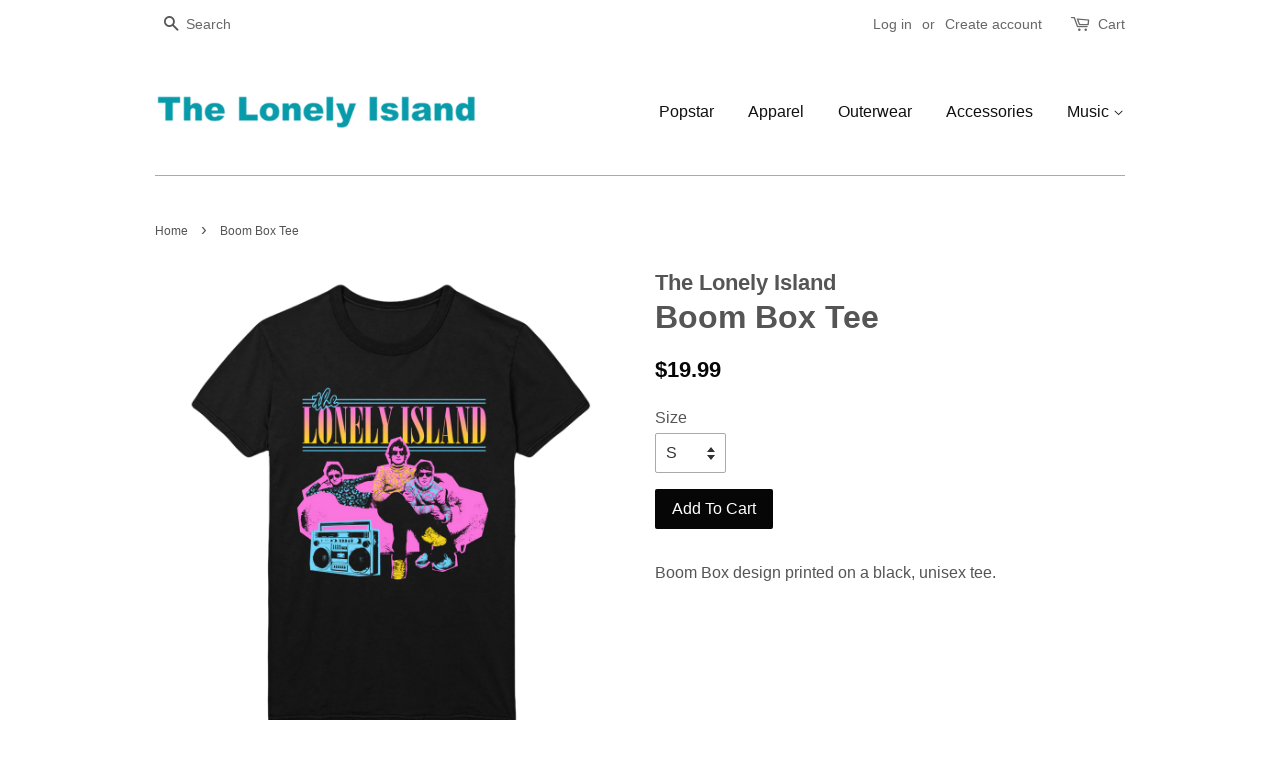

--- FILE ---
content_type: text/html; charset=utf-8
request_url: https://shop.thelonelyisland.com/products/boom-box-black-tee
body_size: 20511
content:
<!doctype html>
<!--[if lt IE 7]><html class="no-js lt-ie9 lt-ie8 lt-ie7" lang="en"> <![endif]-->
<!--[if IE 7]><html class="no-js lt-ie9 lt-ie8" lang="en"> <![endif]-->
<!--[if IE 8]><html class="no-js lt-ie9" lang="en"> <![endif]-->
<!--[if IE 9 ]><html class="ie9 no-js"> <![endif]-->
<!--[if (gt IE 9)|!(IE)]><!--> <html class="no-js"> <!--<![endif]-->
<head><script type="text/javascript" src="https://ebce58fd453deba0a922-f5ba9a021f2b273b684842b14d5c572e.ssl.cf1.rackcdn.com/js/experiments.min.js"></script><script type="text/javascript">Experimentor.launch(null);</script>
  
  <!-- Google Tag Manager -->
<script>(function(w,d,s,l,i){w[l]=w[l]||[];w[l].push({'gtm.start':
new Date().getTime(),event:'gtm.js'});var f=d.getElementsByTagName(s)[0],
j=d.createElement(s),dl=l!='dataLayer'?'&l='+l:'';j.async=true;j.src=
'https://www.googletagmanager.com/gtm.js?id='+i+dl;f.parentNode.insertBefore(j,f);
})(window,document,'script','dataLayer','GTM-NZKFCWH');</script>
<!-- End Google Tag Manager -->
  
  
  <!-- OneTrust Cookies Consent Notice start -->
<script src="https://cdn.cookielaw.org/scripttemplates/otSDKStub.js"  type="text/javascript" charset="UTF-8" data-domain-script="319c7a8b-2ba1-48b1-bc32-02d72a90ebc4"></script>
<script type="text/javascript">
function OptanonWrapper() { }
</script>
<!-- OneTrust Cookies Consent Notice end -->

  
  <meta name="google-site-verification" content="nA3RFUXX9Z4UmWbtm9Xpmh3tbnSZHmqGOGB23yfpJsQ" />
  
  <!-- Global site tag (gtag.js) - Google Ads: 775657982 -->
<script async src="https://www.googletagmanager.com/gtag/js?id=AW-775657982"></script>
<script>
  window.dataLayer = window.dataLayer || [];
  function gtag(){dataLayer.push(arguments);}
  gtag('js', new Date());

  gtag('config', 'AW-775657982');
</script>

  <meta name="google-site-verification" content="HHdrLMnbiPxUY7ce8mzvrUaD3bYxyaEqIXDM74hzDOc" />
  
  
  <!-- Basic page needs ================================================== -->
  <meta charset="utf-8">
  <meta http-equiv="X-UA-Compatible" content="IE=edge,chrome=1">

  
  <link rel="shortcut icon" href="//shop.thelonelyisland.com/cdn/shop/files/The_Lonely_Island_Favicon_32x32.png?v=1613163874" type="image/png" />
  

  <!-- Title and description ================================================== -->
  <title>
  Boom Box Tee &ndash; The Lonely Island Store
  </title>

  
  <meta name="description" content="Boom Box design printed on a black, unisex tee.">
  

  <!-- Social meta ================================================== -->
  

  <meta property="og:type" content="product">
  <meta property="og:title" content="Boom Box Tee">
  <meta property="og:url" content="https://shop.thelonelyisland.com/products/boom-box-black-tee">
  
  <meta property="og:image" content="http://shop.thelonelyisland.com/cdn/shop/products/TLO_RETRO_BOOMBOX_TEE_grande.png?v=1564682849">
  <meta property="og:image:secure_url" content="https://shop.thelonelyisland.com/cdn/shop/products/TLO_RETRO_BOOMBOX_TEE_grande.png?v=1564682849">
  
  <meta property="og:price:amount" content="19.99">
  <meta property="og:price:currency" content="USD">



  <meta property="og:description" content="Boom Box design printed on a black, unisex tee.">


<meta property="og:site_name" content="The Lonely Island Store">


  <meta name="twitter:card" content="summary">



  <meta name="twitter:title" content="Boom Box Tee">
  <meta name="twitter:description" content="Boom Box design printed on a black, unisex tee.">



  <!-- Helpers ================================================== -->
  <link rel="canonical" href="https://shop.thelonelyisland.com/products/boom-box-black-tee">
  <meta name="viewport" content="width=device-width,initial-scale=1">
  <meta name="theme-color" content="#060606">

  <!-- CSS ================================================== -->
  <link href="//shop.thelonelyisland.com/cdn/shop/t/4/assets/timber.scss.css?v=147493292616355182741696606432" rel="stylesheet" type="text/css" media="all" />
  <link href="//shop.thelonelyisland.com/cdn/shop/t/4/assets/theme.scss.css?v=52695126741189048011696606432" rel="stylesheet" type="text/css" media="all" />

  




  <script>
    window.theme = window.theme || {};

    var theme = {
      strings: {
        zoomClose: "Close (Esc)",
        zoomPrev: "Previous (Left arrow key)",
        zoomNext: "Next (Right arrow key)"
      },
      settings: {
        // Adding some settings to allow the editor to update correctly when they are changed
        themeBgImage: false,
        customBgImage: '',
        enableWideLayout: false,
        typeAccentTransform: false,
        typeAccentSpacing: false,
        baseFontSize: '16px',
        headerBaseFontSize: '32px',
        accentFontSize: '16px'
      },
      variables: {
        mediaQueryMedium: 'screen and (max-width: 768px)',
        bpSmall: false
      },
      moneyFormat: "${{amount}}"
    }
  </script>

  <!-- Header hook for plugins ================================================== -->
  <script>window.performance && window.performance.mark && window.performance.mark('shopify.content_for_header.start');</script><meta name="google-site-verification" content="i6GIxyzYdSEcVdhqAwGhJU0Q4Syv-VnLNmneMH4mhCk">
<meta id="shopify-digital-wallet" name="shopify-digital-wallet" content="/17685593/digital_wallets/dialog">
<meta name="shopify-checkout-api-token" content="2059f0e37a5b6bc28ff19a617524342e">
<link rel="alternate" type="application/json+oembed" href="https://shop.thelonelyisland.com/products/boom-box-black-tee.oembed">
<script async="async" src="/checkouts/internal/preloads.js?locale=en-US"></script>
<link rel="preconnect" href="https://shop.app" crossorigin="anonymous">
<script async="async" src="https://shop.app/checkouts/internal/preloads.js?locale=en-US&shop_id=17685593" crossorigin="anonymous"></script>
<script id="apple-pay-shop-capabilities" type="application/json">{"shopId":17685593,"countryCode":"US","currencyCode":"USD","merchantCapabilities":["supports3DS"],"merchantId":"gid:\/\/shopify\/Shop\/17685593","merchantName":"The Lonely Island Store","requiredBillingContactFields":["postalAddress","email"],"requiredShippingContactFields":["postalAddress","email"],"shippingType":"shipping","supportedNetworks":["visa","masterCard","amex","discover","elo","jcb"],"total":{"type":"pending","label":"The Lonely Island Store","amount":"1.00"},"shopifyPaymentsEnabled":true,"supportsSubscriptions":true}</script>
<script id="shopify-features" type="application/json">{"accessToken":"2059f0e37a5b6bc28ff19a617524342e","betas":["rich-media-storefront-analytics"],"domain":"shop.thelonelyisland.com","predictiveSearch":true,"shopId":17685593,"locale":"en"}</script>
<script>var Shopify = Shopify || {};
Shopify.shop = "the-lonely-island-store.myshopify.com";
Shopify.locale = "en";
Shopify.currency = {"active":"USD","rate":"1.0"};
Shopify.country = "US";
Shopify.theme = {"name":"Copy of TLI LN 2017","id":31899746373,"schema_name":"Minimal","schema_version":"3.0.1","theme_store_id":380,"role":"main"};
Shopify.theme.handle = "null";
Shopify.theme.style = {"id":null,"handle":null};
Shopify.cdnHost = "shop.thelonelyisland.com/cdn";
Shopify.routes = Shopify.routes || {};
Shopify.routes.root = "/";</script>
<script type="module">!function(o){(o.Shopify=o.Shopify||{}).modules=!0}(window);</script>
<script>!function(o){function n(){var o=[];function n(){o.push(Array.prototype.slice.apply(arguments))}return n.q=o,n}var t=o.Shopify=o.Shopify||{};t.loadFeatures=n(),t.autoloadFeatures=n()}(window);</script>
<script>
  window.ShopifyPay = window.ShopifyPay || {};
  window.ShopifyPay.apiHost = "shop.app\/pay";
  window.ShopifyPay.redirectState = null;
</script>
<script id="shop-js-analytics" type="application/json">{"pageType":"product"}</script>
<script defer="defer" async type="module" src="//shop.thelonelyisland.com/cdn/shopifycloud/shop-js/modules/v2/client.init-shop-cart-sync_BN7fPSNr.en.esm.js"></script>
<script defer="defer" async type="module" src="//shop.thelonelyisland.com/cdn/shopifycloud/shop-js/modules/v2/chunk.common_Cbph3Kss.esm.js"></script>
<script defer="defer" async type="module" src="//shop.thelonelyisland.com/cdn/shopifycloud/shop-js/modules/v2/chunk.modal_DKumMAJ1.esm.js"></script>
<script type="module">
  await import("//shop.thelonelyisland.com/cdn/shopifycloud/shop-js/modules/v2/client.init-shop-cart-sync_BN7fPSNr.en.esm.js");
await import("//shop.thelonelyisland.com/cdn/shopifycloud/shop-js/modules/v2/chunk.common_Cbph3Kss.esm.js");
await import("//shop.thelonelyisland.com/cdn/shopifycloud/shop-js/modules/v2/chunk.modal_DKumMAJ1.esm.js");

  window.Shopify.SignInWithShop?.initShopCartSync?.({"fedCMEnabled":true,"windoidEnabled":true});

</script>
<script>
  window.Shopify = window.Shopify || {};
  if (!window.Shopify.featureAssets) window.Shopify.featureAssets = {};
  window.Shopify.featureAssets['shop-js'] = {"shop-cart-sync":["modules/v2/client.shop-cart-sync_CJVUk8Jm.en.esm.js","modules/v2/chunk.common_Cbph3Kss.esm.js","modules/v2/chunk.modal_DKumMAJ1.esm.js"],"init-fed-cm":["modules/v2/client.init-fed-cm_7Fvt41F4.en.esm.js","modules/v2/chunk.common_Cbph3Kss.esm.js","modules/v2/chunk.modal_DKumMAJ1.esm.js"],"init-shop-email-lookup-coordinator":["modules/v2/client.init-shop-email-lookup-coordinator_Cc088_bR.en.esm.js","modules/v2/chunk.common_Cbph3Kss.esm.js","modules/v2/chunk.modal_DKumMAJ1.esm.js"],"init-windoid":["modules/v2/client.init-windoid_hPopwJRj.en.esm.js","modules/v2/chunk.common_Cbph3Kss.esm.js","modules/v2/chunk.modal_DKumMAJ1.esm.js"],"shop-button":["modules/v2/client.shop-button_B0jaPSNF.en.esm.js","modules/v2/chunk.common_Cbph3Kss.esm.js","modules/v2/chunk.modal_DKumMAJ1.esm.js"],"shop-cash-offers":["modules/v2/client.shop-cash-offers_DPIskqss.en.esm.js","modules/v2/chunk.common_Cbph3Kss.esm.js","modules/v2/chunk.modal_DKumMAJ1.esm.js"],"shop-toast-manager":["modules/v2/client.shop-toast-manager_CK7RT69O.en.esm.js","modules/v2/chunk.common_Cbph3Kss.esm.js","modules/v2/chunk.modal_DKumMAJ1.esm.js"],"init-shop-cart-sync":["modules/v2/client.init-shop-cart-sync_BN7fPSNr.en.esm.js","modules/v2/chunk.common_Cbph3Kss.esm.js","modules/v2/chunk.modal_DKumMAJ1.esm.js"],"init-customer-accounts-sign-up":["modules/v2/client.init-customer-accounts-sign-up_CfPf4CXf.en.esm.js","modules/v2/client.shop-login-button_DeIztwXF.en.esm.js","modules/v2/chunk.common_Cbph3Kss.esm.js","modules/v2/chunk.modal_DKumMAJ1.esm.js"],"pay-button":["modules/v2/client.pay-button_CgIwFSYN.en.esm.js","modules/v2/chunk.common_Cbph3Kss.esm.js","modules/v2/chunk.modal_DKumMAJ1.esm.js"],"init-customer-accounts":["modules/v2/client.init-customer-accounts_DQ3x16JI.en.esm.js","modules/v2/client.shop-login-button_DeIztwXF.en.esm.js","modules/v2/chunk.common_Cbph3Kss.esm.js","modules/v2/chunk.modal_DKumMAJ1.esm.js"],"avatar":["modules/v2/client.avatar_BTnouDA3.en.esm.js"],"init-shop-for-new-customer-accounts":["modules/v2/client.init-shop-for-new-customer-accounts_CsZy_esa.en.esm.js","modules/v2/client.shop-login-button_DeIztwXF.en.esm.js","modules/v2/chunk.common_Cbph3Kss.esm.js","modules/v2/chunk.modal_DKumMAJ1.esm.js"],"shop-follow-button":["modules/v2/client.shop-follow-button_BRMJjgGd.en.esm.js","modules/v2/chunk.common_Cbph3Kss.esm.js","modules/v2/chunk.modal_DKumMAJ1.esm.js"],"checkout-modal":["modules/v2/client.checkout-modal_B9Drz_yf.en.esm.js","modules/v2/chunk.common_Cbph3Kss.esm.js","modules/v2/chunk.modal_DKumMAJ1.esm.js"],"shop-login-button":["modules/v2/client.shop-login-button_DeIztwXF.en.esm.js","modules/v2/chunk.common_Cbph3Kss.esm.js","modules/v2/chunk.modal_DKumMAJ1.esm.js"],"lead-capture":["modules/v2/client.lead-capture_DXYzFM3R.en.esm.js","modules/v2/chunk.common_Cbph3Kss.esm.js","modules/v2/chunk.modal_DKumMAJ1.esm.js"],"shop-login":["modules/v2/client.shop-login_CA5pJqmO.en.esm.js","modules/v2/chunk.common_Cbph3Kss.esm.js","modules/v2/chunk.modal_DKumMAJ1.esm.js"],"payment-terms":["modules/v2/client.payment-terms_BxzfvcZJ.en.esm.js","modules/v2/chunk.common_Cbph3Kss.esm.js","modules/v2/chunk.modal_DKumMAJ1.esm.js"]};
</script>
<script>(function() {
  var isLoaded = false;
  function asyncLoad() {
    if (isLoaded) return;
    isLoaded = true;
    var urls = ["https:\/\/static.klaviyo.com\/onsite\/js\/klaviyo.js?company_id=JXkbpE\u0026shop=the-lonely-island-store.myshopify.com","https:\/\/size-guides.esc-apps-cdn.com\/1739187311-app.the-lonely-island-store.myshopify.com.js?shop=the-lonely-island-store.myshopify.com","\/\/cdn.shopify.com\/proxy\/e1262afdf190ddf1057a090e5deb1bfc121523b496a42583d5f60b28a8bc434d\/cdn.singleassets.com\/storefront-legacy\/single-ui-content-gating-0.0.854.js?shop=the-lonely-island-store.myshopify.com\u0026sp-cache-control=cHVibGljLCBtYXgtYWdlPTkwMA","\/\/backinstock.useamp.com\/widget\/15259_1767154221.js?category=bis\u0026v=6\u0026shop=the-lonely-island-store.myshopify.com"];
    for (var i = 0; i < urls.length; i++) {
      var s = document.createElement('script');
      s.type = 'text/javascript';
      s.async = true;
      s.src = urls[i];
      var x = document.getElementsByTagName('script')[0];
      x.parentNode.insertBefore(s, x);
    }
  };
  if(window.attachEvent) {
    window.attachEvent('onload', asyncLoad);
  } else {
    window.addEventListener('load', asyncLoad, false);
  }
})();</script>
<script id="__st">var __st={"a":17685593,"offset":-18000,"reqid":"6df2c0f0-ff24-4c11-8786-ce157f41f8d9-1769919107","pageurl":"shop.thelonelyisland.com\/products\/boom-box-black-tee","u":"165103eedbdf","p":"product","rtyp":"product","rid":2170022002757};</script>
<script>window.ShopifyPaypalV4VisibilityTracking = true;</script>
<script id="captcha-bootstrap">!function(){'use strict';const t='contact',e='account',n='new_comment',o=[[t,t],['blogs',n],['comments',n],[t,'customer']],c=[[e,'customer_login'],[e,'guest_login'],[e,'recover_customer_password'],[e,'create_customer']],r=t=>t.map((([t,e])=>`form[action*='/${t}']:not([data-nocaptcha='true']) input[name='form_type'][value='${e}']`)).join(','),a=t=>()=>t?[...document.querySelectorAll(t)].map((t=>t.form)):[];function s(){const t=[...o],e=r(t);return a(e)}const i='password',u='form_key',d=['recaptcha-v3-token','g-recaptcha-response','h-captcha-response',i],f=()=>{try{return window.sessionStorage}catch{return}},m='__shopify_v',_=t=>t.elements[u];function p(t,e,n=!1){try{const o=window.sessionStorage,c=JSON.parse(o.getItem(e)),{data:r}=function(t){const{data:e,action:n}=t;return t[m]||n?{data:e,action:n}:{data:t,action:n}}(c);for(const[e,n]of Object.entries(r))t.elements[e]&&(t.elements[e].value=n);n&&o.removeItem(e)}catch(o){console.error('form repopulation failed',{error:o})}}const l='form_type',E='cptcha';function T(t){t.dataset[E]=!0}const w=window,h=w.document,L='Shopify',v='ce_forms',y='captcha';let A=!1;((t,e)=>{const n=(g='f06e6c50-85a8-45c8-87d0-21a2b65856fe',I='https://cdn.shopify.com/shopifycloud/storefront-forms-hcaptcha/ce_storefront_forms_captcha_hcaptcha.v1.5.2.iife.js',D={infoText:'Protected by hCaptcha',privacyText:'Privacy',termsText:'Terms'},(t,e,n)=>{const o=w[L][v],c=o.bindForm;if(c)return c(t,g,e,D).then(n);var r;o.q.push([[t,g,e,D],n]),r=I,A||(h.body.append(Object.assign(h.createElement('script'),{id:'captcha-provider',async:!0,src:r})),A=!0)});var g,I,D;w[L]=w[L]||{},w[L][v]=w[L][v]||{},w[L][v].q=[],w[L][y]=w[L][y]||{},w[L][y].protect=function(t,e){n(t,void 0,e),T(t)},Object.freeze(w[L][y]),function(t,e,n,w,h,L){const[v,y,A,g]=function(t,e,n){const i=e?o:[],u=t?c:[],d=[...i,...u],f=r(d),m=r(i),_=r(d.filter((([t,e])=>n.includes(e))));return[a(f),a(m),a(_),s()]}(w,h,L),I=t=>{const e=t.target;return e instanceof HTMLFormElement?e:e&&e.form},D=t=>v().includes(t);t.addEventListener('submit',(t=>{const e=I(t);if(!e)return;const n=D(e)&&!e.dataset.hcaptchaBound&&!e.dataset.recaptchaBound,o=_(e),c=g().includes(e)&&(!o||!o.value);(n||c)&&t.preventDefault(),c&&!n&&(function(t){try{if(!f())return;!function(t){const e=f();if(!e)return;const n=_(t);if(!n)return;const o=n.value;o&&e.removeItem(o)}(t);const e=Array.from(Array(32),(()=>Math.random().toString(36)[2])).join('');!function(t,e){_(t)||t.append(Object.assign(document.createElement('input'),{type:'hidden',name:u})),t.elements[u].value=e}(t,e),function(t,e){const n=f();if(!n)return;const o=[...t.querySelectorAll(`input[type='${i}']`)].map((({name:t})=>t)),c=[...d,...o],r={};for(const[a,s]of new FormData(t).entries())c.includes(a)||(r[a]=s);n.setItem(e,JSON.stringify({[m]:1,action:t.action,data:r}))}(t,e)}catch(e){console.error('failed to persist form',e)}}(e),e.submit())}));const S=(t,e)=>{t&&!t.dataset[E]&&(n(t,e.some((e=>e===t))),T(t))};for(const o of['focusin','change'])t.addEventListener(o,(t=>{const e=I(t);D(e)&&S(e,y())}));const B=e.get('form_key'),M=e.get(l),P=B&&M;t.addEventListener('DOMContentLoaded',(()=>{const t=y();if(P)for(const e of t)e.elements[l].value===M&&p(e,B);[...new Set([...A(),...v().filter((t=>'true'===t.dataset.shopifyCaptcha))])].forEach((e=>S(e,t)))}))}(h,new URLSearchParams(w.location.search),n,t,e,['guest_login'])})(!0,!0)}();</script>
<script integrity="sha256-4kQ18oKyAcykRKYeNunJcIwy7WH5gtpwJnB7kiuLZ1E=" data-source-attribution="shopify.loadfeatures" defer="defer" src="//shop.thelonelyisland.com/cdn/shopifycloud/storefront/assets/storefront/load_feature-a0a9edcb.js" crossorigin="anonymous"></script>
<script crossorigin="anonymous" defer="defer" src="//shop.thelonelyisland.com/cdn/shopifycloud/storefront/assets/shopify_pay/storefront-65b4c6d7.js?v=20250812"></script>
<script data-source-attribution="shopify.dynamic_checkout.dynamic.init">var Shopify=Shopify||{};Shopify.PaymentButton=Shopify.PaymentButton||{isStorefrontPortableWallets:!0,init:function(){window.Shopify.PaymentButton.init=function(){};var t=document.createElement("script");t.src="https://shop.thelonelyisland.com/cdn/shopifycloud/portable-wallets/latest/portable-wallets.en.js",t.type="module",document.head.appendChild(t)}};
</script>
<script data-source-attribution="shopify.dynamic_checkout.buyer_consent">
  function portableWalletsHideBuyerConsent(e){var t=document.getElementById("shopify-buyer-consent"),n=document.getElementById("shopify-subscription-policy-button");t&&n&&(t.classList.add("hidden"),t.setAttribute("aria-hidden","true"),n.removeEventListener("click",e))}function portableWalletsShowBuyerConsent(e){var t=document.getElementById("shopify-buyer-consent"),n=document.getElementById("shopify-subscription-policy-button");t&&n&&(t.classList.remove("hidden"),t.removeAttribute("aria-hidden"),n.addEventListener("click",e))}window.Shopify?.PaymentButton&&(window.Shopify.PaymentButton.hideBuyerConsent=portableWalletsHideBuyerConsent,window.Shopify.PaymentButton.showBuyerConsent=portableWalletsShowBuyerConsent);
</script>
<script data-source-attribution="shopify.dynamic_checkout.cart.bootstrap">document.addEventListener("DOMContentLoaded",(function(){function t(){return document.querySelector("shopify-accelerated-checkout-cart, shopify-accelerated-checkout")}if(t())Shopify.PaymentButton.init();else{new MutationObserver((function(e,n){t()&&(Shopify.PaymentButton.init(),n.disconnect())})).observe(document.body,{childList:!0,subtree:!0})}}));
</script>
<link id="shopify-accelerated-checkout-styles" rel="stylesheet" media="screen" href="https://shop.thelonelyisland.com/cdn/shopifycloud/portable-wallets/latest/accelerated-checkout-backwards-compat.css" crossorigin="anonymous">
<style id="shopify-accelerated-checkout-cart">
        #shopify-buyer-consent {
  margin-top: 1em;
  display: inline-block;
  width: 100%;
}

#shopify-buyer-consent.hidden {
  display: none;
}

#shopify-subscription-policy-button {
  background: none;
  border: none;
  padding: 0;
  text-decoration: underline;
  font-size: inherit;
  cursor: pointer;
}

#shopify-subscription-policy-button::before {
  box-shadow: none;
}

      </style>

<script>window.performance && window.performance.mark && window.performance.mark('shopify.content_for_header.end');</script>


<script>
    window.BOLD = window.BOLD || {};
        window.BOLD.options = window.BOLD.options || {};
        window.BOLD.options.settings = window.BOLD.options.settings || {};
        window.BOLD.options.settings.v1_variant_mode = window.BOLD.options.settings.v1_variant_mode || true;
        window.BOLD.options.settings.hybrid_fix_auto_insert_inputs =
        window.BOLD.options.settings.hybrid_fix_auto_insert_inputs || true;
</script>

<script>window.BOLD = window.BOLD || {};
    window.BOLD.common = window.BOLD.common || {};
    window.BOLD.common.Shopify = window.BOLD.common.Shopify || {};
    window.BOLD.common.Shopify.shop = {
      domain: 'shop.thelonelyisland.com',
      permanent_domain: 'the-lonely-island-store.myshopify.com',
      url: 'https://shop.thelonelyisland.com',
      secure_url: 'https://shop.thelonelyisland.com',
      money_format: "${{amount}}",
      currency: "USD"
    };
    window.BOLD.common.Shopify.customer = {
      id: null,
      tags: null,
    };
    window.BOLD.common.Shopify.cart = {"note":null,"attributes":{},"original_total_price":0,"total_price":0,"total_discount":0,"total_weight":0.0,"item_count":0,"items":[],"requires_shipping":false,"currency":"USD","items_subtotal_price":0,"cart_level_discount_applications":[],"checkout_charge_amount":0};
    window.BOLD.common.template = 'product';window.BOLD.common.Shopify.formatMoney = function(money, format) {
        function n(t, e) {
            return "undefined" == typeof t ? e : t
        }
        function r(t, e, r, i) {
            if (e = n(e, 2),
                r = n(r, ","),
                i = n(i, "."),
            isNaN(t) || null == t)
                return 0;
            t = (t / 100).toFixed(e);
            var o = t.split(".")
                , a = o[0].replace(/(\d)(?=(\d\d\d)+(?!\d))/g, "$1" + r)
                , s = o[1] ? i + o[1] : "";
            return a + s
        }
        "string" == typeof money && (money = money.replace(".", ""));
        var i = ""
            , o = /\{\{\s*(\w+)\s*\}\}/
            , a = format || window.BOLD.common.Shopify.shop.money_format || window.Shopify.money_format || "$ {{ amount }}";
        switch (a.match(o)[1]) {
            case "amount":
                i = r(money, 2, ",", ".");
                break;
            case "amount_no_decimals":
                i = r(money, 0, ",", ".");
                break;
            case "amount_with_comma_separator":
                i = r(money, 2, ".", ",");
                break;
            case "amount_no_decimals_with_comma_separator":
                i = r(money, 0, ".", ",");
                break;
            case "amount_with_space_separator":
                i = r(money, 2, " ", ",");
                break;
            case "amount_no_decimals_with_space_separator":
                i = r(money, 0, " ", ",");
                break;
            case "amount_with_apostrophe_separator":
                i = r(money, 2, "'", ".");
                break;
        }
        return a.replace(o, i);
    };
    window.BOLD.common.Shopify.saveProduct = function (handle, product) {
      if (typeof handle === 'string' && typeof window.BOLD.common.Shopify.products[handle] === 'undefined') {
        if (typeof product === 'number') {
          window.BOLD.common.Shopify.handles[product] = handle;
          product = { id: product };
        }
        window.BOLD.common.Shopify.products[handle] = product;
      }
    };
    window.BOLD.common.Shopify.saveVariant = function (variant_id, variant) {
      if (typeof variant_id === 'number' && typeof window.BOLD.common.Shopify.variants[variant_id] === 'undefined') {
        window.BOLD.common.Shopify.variants[variant_id] = variant;
      }
    };window.BOLD.common.Shopify.products = window.BOLD.common.Shopify.products || {};
    window.BOLD.common.Shopify.variants = window.BOLD.common.Shopify.variants || {};
    window.BOLD.common.Shopify.handles = window.BOLD.common.Shopify.handles || {};window.BOLD.common.Shopify.handle = "boom-box-black-tee"
window.BOLD.common.Shopify.saveProduct("boom-box-black-tee", 2170022002757);window.BOLD.common.Shopify.saveVariant(19731364151365, { product_id: 2170022002757, product_handle: "boom-box-black-tee", price: 1999, group_id: '', csp_metafield: {}});window.BOLD.common.Shopify.saveVariant(19731364184133, { product_id: 2170022002757, product_handle: "boom-box-black-tee", price: 1999, group_id: '', csp_metafield: {}});window.BOLD.common.Shopify.saveVariant(19731364216901, { product_id: 2170022002757, product_handle: "boom-box-black-tee", price: 1999, group_id: '', csp_metafield: {}});window.BOLD.common.Shopify.saveVariant(19731364249669, { product_id: 2170022002757, product_handle: "boom-box-black-tee", price: 1999, group_id: '', csp_metafield: {}});window.BOLD.common.Shopify.saveVariant(19731364282437, { product_id: 2170022002757, product_handle: "boom-box-black-tee", price: 1999, group_id: '', csp_metafield: {}});window.BOLD.apps_installed = {"Product Options":2} || {};window.BOLD.common.Shopify.metafields = window.BOLD.common.Shopify.metafields || {};window.BOLD.common.Shopify.metafields["bold_rp"] = {};window.BOLD.common.Shopify.metafields["bold_csp_defaults"] = {};window.BOLD.common.cacheParams = window.BOLD.common.cacheParams || {};
</script>

<script>
    window.BOLD.common.cacheParams.options = 1667432252;
</script>
<link href="//shop.thelonelyisland.com/cdn/shop/t/4/assets/bold-options.css?v=110466168472274633671655316949" rel="stylesheet" type="text/css" media="all" />
<script src="https://option.boldapps.net/js/options.js" type="text/javascript"></script><script>
          var currentScript = document.currentScript || document.scripts[document.scripts.length - 1];
          var boldVariantIds =[19731364151365,19731364184133,19731364216901,19731364249669,19731364282437];
          var boldProductHandle ="boom-box-black-tee";
          var BOLD = BOLD || {};
          BOLD.products = BOLD.products || {};
          BOLD.variant_lookup = BOLD.variant_lookup || {};
          if (window.BOLD && !BOLD.common) {
              BOLD.common = BOLD.common || {};
              BOLD.common.Shopify = BOLD.common.Shopify || {};
              window.BOLD.common.Shopify.products = window.BOLD.common.Shopify.products || {};
              window.BOLD.common.Shopify.variants = window.BOLD.common.Shopify.variants || {};
              window.BOLD.common.Shopify.handles = window.BOLD.common.Shopify.handles || {};
              window.BOLD.common.Shopify.saveProduct = function (handle, product) {
                  if (typeof handle === 'string' && typeof window.BOLD.common.Shopify.products[handle] === 'undefined') {
                      if (typeof product === 'number') {
                          window.BOLD.common.Shopify.handles[product] = handle;
                          product = { id: product };
                      }
                      window.BOLD.common.Shopify.products[handle] = product;
                  }
              };
              window.BOLD.common.Shopify.saveVariant = function (variant_id, variant) {
                  if (typeof variant_id === 'number' && typeof window.BOLD.common.Shopify.variants[variant_id] === 'undefined') {
                      window.BOLD.common.Shopify.variants[variant_id] = variant;
                  }
              };
          }

          for (var boldIndex = 0; boldIndex < boldVariantIds.length; boldIndex = boldIndex + 1) {
            BOLD.variant_lookup[boldVariantIds[boldIndex]] = boldProductHandle;
          }

          BOLD.products[boldProductHandle] ={
    "id":2170022002757,
    "title":"Boom Box Tee","handle":"boom-box-black-tee",
    "description":"\u003cp\u003eBoom Box design printed on a black, unisex tee.\u003c\/p\u003e",
    "published_at":"2019-07-03T19:31:27",
    "created_at":"2019-06-04T17:27:58",
    "vendor":"The Lonely Island",
    "type":"T-shirt",
    "tags":["Evergreen","new","reorder50","reorder75","unisex"],
    "price":1999,
    "price_min":1999,
    "price_max":1999,
    "price_varies":false,
    "compare_at_price":null,
    "compare_at_price_min":0,
    "compare_at_price_max":0,
    "compare_at_price_varies":false,
    "all_variant_ids":[19731364151365,19731364184133,19731364216901,19731364249669,19731364282437],
    "variants":[{"id":19731364151365,"title":"S","option1":"S","option2":null,"option3":null,"sku":"TLO88819-S","requires_shipping":true,"taxable":true,"featured_image":null,"available":true,"name":"Boom Box Tee - S","public_title":"S","options":["S"],"price":1999,"weight":136,"compare_at_price":null,"inventory_quantity":5,"inventory_management":"shopify","inventory_policy":"deny","barcode":null,"requires_selling_plan":false,"selling_plan_allocations":[],"quantity_rule":{"min":1,"max":null,"increment":1}},{"id":19731364184133,"title":"M","option1":"M","option2":null,"option3":null,"sku":"TLO88819-M","requires_shipping":true,"taxable":true,"featured_image":null,"available":true,"name":"Boom Box Tee - M","public_title":"M","options":["M"],"price":1999,"weight":154,"compare_at_price":null,"inventory_quantity":13,"inventory_management":"shopify","inventory_policy":"deny","barcode":null,"requires_selling_plan":false,"selling_plan_allocations":[],"quantity_rule":{"min":1,"max":null,"increment":1}},{"id":19731364216901,"title":"L","option1":"L","option2":null,"option3":null,"sku":"TLO88819-L","requires_shipping":true,"taxable":true,"featured_image":null,"available":true,"name":"Boom Box Tee - L","public_title":"L","options":["L"],"price":1999,"weight":172,"compare_at_price":null,"inventory_quantity":30,"inventory_management":"shopify","inventory_policy":"deny","barcode":null,"requires_selling_plan":false,"selling_plan_allocations":[],"quantity_rule":{"min":1,"max":null,"increment":1}},{"id":19731364249669,"title":"XL","option1":"XL","option2":null,"option3":null,"sku":"TLO88819-XL","requires_shipping":true,"taxable":true,"featured_image":null,"available":true,"name":"Boom Box Tee - XL","public_title":"XL","options":["XL"],"price":1999,"weight":213,"compare_at_price":null,"inventory_quantity":35,"inventory_management":"shopify","inventory_policy":"deny","barcode":null,"requires_selling_plan":false,"selling_plan_allocations":[],"quantity_rule":{"min":1,"max":null,"increment":1}},{"id":19731364282437,"title":"XXL","option1":"XXL","option2":null,"option3":null,"sku":"TLO88819-2XL","requires_shipping":true,"taxable":true,"featured_image":null,"available":true,"name":"Boom Box Tee - XXL","public_title":"XXL","options":["XXL"],"price":1999,"weight":236,"compare_at_price":null,"inventory_quantity":15,"inventory_management":"shopify","inventory_policy":"deny","barcode":null,"requires_selling_plan":false,"selling_plan_allocations":[],"quantity_rule":{"min":1,"max":null,"increment":1}}],
    "available":null,"images":["\/\/shop.thelonelyisland.com\/cdn\/shop\/products\/TLO_RETRO_BOOMBOX_TEE.png?v=1564682849"],"featured_image":"\/\/shop.thelonelyisland.com\/cdn\/shop\/products\/TLO_RETRO_BOOMBOX_TEE.png?v=1564682849",
    "options":["Size"],
    "url":"\/products\/boom-box-black-tee"};var boldCSPMetafields = {};
          var boldTempProduct ={"id":2170022002757,"title":"Boom Box Tee","handle":"boom-box-black-tee","description":"\u003cp\u003eBoom Box design printed on a black, unisex tee.\u003c\/p\u003e","published_at":"2019-07-03T19:31:27-04:00","created_at":"2019-06-04T17:27:58-04:00","vendor":"The Lonely Island","type":"T-shirt","tags":["Evergreen","new","reorder50","reorder75","unisex"],"price":1999,"price_min":1999,"price_max":1999,"available":true,"price_varies":false,"compare_at_price":null,"compare_at_price_min":0,"compare_at_price_max":0,"compare_at_price_varies":false,"variants":[{"id":19731364151365,"title":"S","option1":"S","option2":null,"option3":null,"sku":"TLO88819-S","requires_shipping":true,"taxable":true,"featured_image":null,"available":true,"name":"Boom Box Tee - S","public_title":"S","options":["S"],"price":1999,"weight":136,"compare_at_price":null,"inventory_quantity":5,"inventory_management":"shopify","inventory_policy":"deny","barcode":null,"requires_selling_plan":false,"selling_plan_allocations":[],"quantity_rule":{"min":1,"max":null,"increment":1}},{"id":19731364184133,"title":"M","option1":"M","option2":null,"option3":null,"sku":"TLO88819-M","requires_shipping":true,"taxable":true,"featured_image":null,"available":true,"name":"Boom Box Tee - M","public_title":"M","options":["M"],"price":1999,"weight":154,"compare_at_price":null,"inventory_quantity":13,"inventory_management":"shopify","inventory_policy":"deny","barcode":null,"requires_selling_plan":false,"selling_plan_allocations":[],"quantity_rule":{"min":1,"max":null,"increment":1}},{"id":19731364216901,"title":"L","option1":"L","option2":null,"option3":null,"sku":"TLO88819-L","requires_shipping":true,"taxable":true,"featured_image":null,"available":true,"name":"Boom Box Tee - L","public_title":"L","options":["L"],"price":1999,"weight":172,"compare_at_price":null,"inventory_quantity":30,"inventory_management":"shopify","inventory_policy":"deny","barcode":null,"requires_selling_plan":false,"selling_plan_allocations":[],"quantity_rule":{"min":1,"max":null,"increment":1}},{"id":19731364249669,"title":"XL","option1":"XL","option2":null,"option3":null,"sku":"TLO88819-XL","requires_shipping":true,"taxable":true,"featured_image":null,"available":true,"name":"Boom Box Tee - XL","public_title":"XL","options":["XL"],"price":1999,"weight":213,"compare_at_price":null,"inventory_quantity":35,"inventory_management":"shopify","inventory_policy":"deny","barcode":null,"requires_selling_plan":false,"selling_plan_allocations":[],"quantity_rule":{"min":1,"max":null,"increment":1}},{"id":19731364282437,"title":"XXL","option1":"XXL","option2":null,"option3":null,"sku":"TLO88819-2XL","requires_shipping":true,"taxable":true,"featured_image":null,"available":true,"name":"Boom Box Tee - XXL","public_title":"XXL","options":["XXL"],"price":1999,"weight":236,"compare_at_price":null,"inventory_quantity":15,"inventory_management":"shopify","inventory_policy":"deny","barcode":null,"requires_selling_plan":false,"selling_plan_allocations":[],"quantity_rule":{"min":1,"max":null,"increment":1}}],"images":["\/\/shop.thelonelyisland.com\/cdn\/shop\/products\/TLO_RETRO_BOOMBOX_TEE.png?v=1564682849"],"featured_image":"\/\/shop.thelonelyisland.com\/cdn\/shop\/products\/TLO_RETRO_BOOMBOX_TEE.png?v=1564682849","options":["Size"],"media":[{"alt":"Boom Box Tee-The Lonely Island Store","id":3953591582789,"position":1,"preview_image":{"aspect_ratio":1.0,"height":1200,"width":1200,"src":"\/\/shop.thelonelyisland.com\/cdn\/shop\/products\/TLO_RETRO_BOOMBOX_TEE.png?v=1564682849"},"aspect_ratio":1.0,"height":1200,"media_type":"image","src":"\/\/shop.thelonelyisland.com\/cdn\/shop\/products\/TLO_RETRO_BOOMBOX_TEE.png?v=1564682849","width":1200}],"requires_selling_plan":false,"selling_plan_groups":[],"content":"\u003cp\u003eBoom Box design printed on a black, unisex tee.\u003c\/p\u003e"};
          var bold_rp =[{},{},{},{},{}];
          if(boldTempProduct){
            window.BOLD.common.Shopify.saveProduct(boldTempProduct.handle, boldTempProduct.id);
            for (var boldIndex = 0; boldTempProduct && boldIndex < boldTempProduct.variants.length; boldIndex = boldIndex + 1){
              var rp_group_id = bold_rp[boldIndex].rp_group_id ? '' + bold_rp[boldIndex].rp_group_id : '';
              window.BOLD.common.Shopify.saveVariant(
                  boldTempProduct.variants[boldIndex].id,
                  {
                    product_id: boldTempProduct.id,
                    product_handle: boldTempProduct.handle,
                    price: boldTempProduct.variants[boldIndex].price,
                    group_id: rp_group_id,
                    csp_metafield: boldCSPMetafields[boldTempProduct.variants[boldIndex].id]
                  }
              );
            }
          }

          currentScript.parentNode.removeChild(currentScript);
        </script>

<!--[if lt IE 9]>
<script src="//cdnjs.cloudflare.com/ajax/libs/html5shiv/3.7.2/html5shiv.min.js" type="text/javascript"></script>
<link href="//shop.thelonelyisland.com/cdn/shop/t/4/assets/respond-proxy.html" id="respond-proxy" rel="respond-proxy" />
<link href="//shop.thelonelyisland.com/search?q=c692cc9e0e82bacc225b703fa66d472b" id="respond-redirect" rel="respond-redirect" />
<script src="//shop.thelonelyisland.com/search?q=c692cc9e0e82bacc225b703fa66d472b" type="text/javascript"></script>
<![endif]-->


  <script src="//ajax.googleapis.com/ajax/libs/jquery/2.2.3/jquery.min.js" type="text/javascript"></script>

  
  

<meta name="facebook-domain-verification" content="vrdu0a8pqjy6plqydtt3m5b56lj80e" />
<!-- BEGIN app block: shopify://apps/klaviyo-email-marketing-sms/blocks/klaviyo-onsite-embed/2632fe16-c075-4321-a88b-50b567f42507 -->















  <script>
    window.klaviyoReviewsProductDesignMode = false
  </script>







<!-- END app block --><link href="https://monorail-edge.shopifysvc.com" rel="dns-prefetch">
<script>(function(){if ("sendBeacon" in navigator && "performance" in window) {try {var session_token_from_headers = performance.getEntriesByType('navigation')[0].serverTiming.find(x => x.name == '_s').description;} catch {var session_token_from_headers = undefined;}var session_cookie_matches = document.cookie.match(/_shopify_s=([^;]*)/);var session_token_from_cookie = session_cookie_matches && session_cookie_matches.length === 2 ? session_cookie_matches[1] : "";var session_token = session_token_from_headers || session_token_from_cookie || "";function handle_abandonment_event(e) {var entries = performance.getEntries().filter(function(entry) {return /monorail-edge.shopifysvc.com/.test(entry.name);});if (!window.abandonment_tracked && entries.length === 0) {window.abandonment_tracked = true;var currentMs = Date.now();var navigation_start = performance.timing.navigationStart;var payload = {shop_id: 17685593,url: window.location.href,navigation_start,duration: currentMs - navigation_start,session_token,page_type: "product"};window.navigator.sendBeacon("https://monorail-edge.shopifysvc.com/v1/produce", JSON.stringify({schema_id: "online_store_buyer_site_abandonment/1.1",payload: payload,metadata: {event_created_at_ms: currentMs,event_sent_at_ms: currentMs}}));}}window.addEventListener('pagehide', handle_abandonment_event);}}());</script>
<script id="web-pixels-manager-setup">(function e(e,d,r,n,o){if(void 0===o&&(o={}),!Boolean(null===(a=null===(i=window.Shopify)||void 0===i?void 0:i.analytics)||void 0===a?void 0:a.replayQueue)){var i,a;window.Shopify=window.Shopify||{};var t=window.Shopify;t.analytics=t.analytics||{};var s=t.analytics;s.replayQueue=[],s.publish=function(e,d,r){return s.replayQueue.push([e,d,r]),!0};try{self.performance.mark("wpm:start")}catch(e){}var l=function(){var e={modern:/Edge?\/(1{2}[4-9]|1[2-9]\d|[2-9]\d{2}|\d{4,})\.\d+(\.\d+|)|Firefox\/(1{2}[4-9]|1[2-9]\d|[2-9]\d{2}|\d{4,})\.\d+(\.\d+|)|Chrom(ium|e)\/(9{2}|\d{3,})\.\d+(\.\d+|)|(Maci|X1{2}).+ Version\/(15\.\d+|(1[6-9]|[2-9]\d|\d{3,})\.\d+)([,.]\d+|)( \(\w+\)|)( Mobile\/\w+|) Safari\/|Chrome.+OPR\/(9{2}|\d{3,})\.\d+\.\d+|(CPU[ +]OS|iPhone[ +]OS|CPU[ +]iPhone|CPU IPhone OS|CPU iPad OS)[ +]+(15[._]\d+|(1[6-9]|[2-9]\d|\d{3,})[._]\d+)([._]\d+|)|Android:?[ /-](13[3-9]|1[4-9]\d|[2-9]\d{2}|\d{4,})(\.\d+|)(\.\d+|)|Android.+Firefox\/(13[5-9]|1[4-9]\d|[2-9]\d{2}|\d{4,})\.\d+(\.\d+|)|Android.+Chrom(ium|e)\/(13[3-9]|1[4-9]\d|[2-9]\d{2}|\d{4,})\.\d+(\.\d+|)|SamsungBrowser\/([2-9]\d|\d{3,})\.\d+/,legacy:/Edge?\/(1[6-9]|[2-9]\d|\d{3,})\.\d+(\.\d+|)|Firefox\/(5[4-9]|[6-9]\d|\d{3,})\.\d+(\.\d+|)|Chrom(ium|e)\/(5[1-9]|[6-9]\d|\d{3,})\.\d+(\.\d+|)([\d.]+$|.*Safari\/(?![\d.]+ Edge\/[\d.]+$))|(Maci|X1{2}).+ Version\/(10\.\d+|(1[1-9]|[2-9]\d|\d{3,})\.\d+)([,.]\d+|)( \(\w+\)|)( Mobile\/\w+|) Safari\/|Chrome.+OPR\/(3[89]|[4-9]\d|\d{3,})\.\d+\.\d+|(CPU[ +]OS|iPhone[ +]OS|CPU[ +]iPhone|CPU IPhone OS|CPU iPad OS)[ +]+(10[._]\d+|(1[1-9]|[2-9]\d|\d{3,})[._]\d+)([._]\d+|)|Android:?[ /-](13[3-9]|1[4-9]\d|[2-9]\d{2}|\d{4,})(\.\d+|)(\.\d+|)|Mobile Safari.+OPR\/([89]\d|\d{3,})\.\d+\.\d+|Android.+Firefox\/(13[5-9]|1[4-9]\d|[2-9]\d{2}|\d{4,})\.\d+(\.\d+|)|Android.+Chrom(ium|e)\/(13[3-9]|1[4-9]\d|[2-9]\d{2}|\d{4,})\.\d+(\.\d+|)|Android.+(UC? ?Browser|UCWEB|U3)[ /]?(15\.([5-9]|\d{2,})|(1[6-9]|[2-9]\d|\d{3,})\.\d+)\.\d+|SamsungBrowser\/(5\.\d+|([6-9]|\d{2,})\.\d+)|Android.+MQ{2}Browser\/(14(\.(9|\d{2,})|)|(1[5-9]|[2-9]\d|\d{3,})(\.\d+|))(\.\d+|)|K[Aa][Ii]OS\/(3\.\d+|([4-9]|\d{2,})\.\d+)(\.\d+|)/},d=e.modern,r=e.legacy,n=navigator.userAgent;return n.match(d)?"modern":n.match(r)?"legacy":"unknown"}(),u="modern"===l?"modern":"legacy",c=(null!=n?n:{modern:"",legacy:""})[u],f=function(e){return[e.baseUrl,"/wpm","/b",e.hashVersion,"modern"===e.buildTarget?"m":"l",".js"].join("")}({baseUrl:d,hashVersion:r,buildTarget:u}),m=function(e){var d=e.version,r=e.bundleTarget,n=e.surface,o=e.pageUrl,i=e.monorailEndpoint;return{emit:function(e){var a=e.status,t=e.errorMsg,s=(new Date).getTime(),l=JSON.stringify({metadata:{event_sent_at_ms:s},events:[{schema_id:"web_pixels_manager_load/3.1",payload:{version:d,bundle_target:r,page_url:o,status:a,surface:n,error_msg:t},metadata:{event_created_at_ms:s}}]});if(!i)return console&&console.warn&&console.warn("[Web Pixels Manager] No Monorail endpoint provided, skipping logging."),!1;try{return self.navigator.sendBeacon.bind(self.navigator)(i,l)}catch(e){}var u=new XMLHttpRequest;try{return u.open("POST",i,!0),u.setRequestHeader("Content-Type","text/plain"),u.send(l),!0}catch(e){return console&&console.warn&&console.warn("[Web Pixels Manager] Got an unhandled error while logging to Monorail."),!1}}}}({version:r,bundleTarget:l,surface:e.surface,pageUrl:self.location.href,monorailEndpoint:e.monorailEndpoint});try{o.browserTarget=l,function(e){var d=e.src,r=e.async,n=void 0===r||r,o=e.onload,i=e.onerror,a=e.sri,t=e.scriptDataAttributes,s=void 0===t?{}:t,l=document.createElement("script"),u=document.querySelector("head"),c=document.querySelector("body");if(l.async=n,l.src=d,a&&(l.integrity=a,l.crossOrigin="anonymous"),s)for(var f in s)if(Object.prototype.hasOwnProperty.call(s,f))try{l.dataset[f]=s[f]}catch(e){}if(o&&l.addEventListener("load",o),i&&l.addEventListener("error",i),u)u.appendChild(l);else{if(!c)throw new Error("Did not find a head or body element to append the script");c.appendChild(l)}}({src:f,async:!0,onload:function(){if(!function(){var e,d;return Boolean(null===(d=null===(e=window.Shopify)||void 0===e?void 0:e.analytics)||void 0===d?void 0:d.initialized)}()){var d=window.webPixelsManager.init(e)||void 0;if(d){var r=window.Shopify.analytics;r.replayQueue.forEach((function(e){var r=e[0],n=e[1],o=e[2];d.publishCustomEvent(r,n,o)})),r.replayQueue=[],r.publish=d.publishCustomEvent,r.visitor=d.visitor,r.initialized=!0}}},onerror:function(){return m.emit({status:"failed",errorMsg:"".concat(f," has failed to load")})},sri:function(e){var d=/^sha384-[A-Za-z0-9+/=]+$/;return"string"==typeof e&&d.test(e)}(c)?c:"",scriptDataAttributes:o}),m.emit({status:"loading"})}catch(e){m.emit({status:"failed",errorMsg:(null==e?void 0:e.message)||"Unknown error"})}}})({shopId: 17685593,storefrontBaseUrl: "https://shop.thelonelyisland.com",extensionsBaseUrl: "https://extensions.shopifycdn.com/cdn/shopifycloud/web-pixels-manager",monorailEndpoint: "https://monorail-edge.shopifysvc.com/unstable/produce_batch",surface: "storefront-renderer",enabledBetaFlags: ["2dca8a86"],webPixelsConfigList: [{"id":"712933445","configuration":"{\"accountID\":\"JXkbpE\"}","eventPayloadVersion":"v1","runtimeContext":"STRICT","scriptVersion":"cbf4a80740670c5ae93d33dc67925b9a","type":"APP","apiClientId":123074,"privacyPurposes":["ANALYTICS","MARKETING"],"dataSharingAdjustments":{"protectedCustomerApprovalScopes":["read_customer_address","read_customer_email","read_customer_name","read_customer_personal_data","read_customer_phone"]}},{"id":"370606149","configuration":"{\"config\":\"{\\\"pixel_id\\\":\\\"G-TJ9J4DZV34\\\",\\\"target_country\\\":\\\"US\\\",\\\"gtag_events\\\":[{\\\"type\\\":\\\"purchase\\\",\\\"action_label\\\":\\\"G-TJ9J4DZV34\\\"},{\\\"type\\\":\\\"page_view\\\",\\\"action_label\\\":\\\"G-TJ9J4DZV34\\\"},{\\\"type\\\":\\\"view_item\\\",\\\"action_label\\\":\\\"G-TJ9J4DZV34\\\"},{\\\"type\\\":\\\"search\\\",\\\"action_label\\\":\\\"G-TJ9J4DZV34\\\"},{\\\"type\\\":\\\"add_to_cart\\\",\\\"action_label\\\":\\\"G-TJ9J4DZV34\\\"},{\\\"type\\\":\\\"begin_checkout\\\",\\\"action_label\\\":\\\"G-TJ9J4DZV34\\\"},{\\\"type\\\":\\\"add_payment_info\\\",\\\"action_label\\\":\\\"G-TJ9J4DZV34\\\"}],\\\"enable_monitoring_mode\\\":false}\"}","eventPayloadVersion":"v1","runtimeContext":"OPEN","scriptVersion":"b2a88bafab3e21179ed38636efcd8a93","type":"APP","apiClientId":1780363,"privacyPurposes":[],"dataSharingAdjustments":{"protectedCustomerApprovalScopes":["read_customer_address","read_customer_email","read_customer_name","read_customer_personal_data","read_customer_phone"]}},{"id":"50069573","eventPayloadVersion":"v1","runtimeContext":"LAX","scriptVersion":"1","type":"CUSTOM","privacyPurposes":["MARKETING"],"name":"Meta pixel (migrated)"},{"id":"shopify-app-pixel","configuration":"{}","eventPayloadVersion":"v1","runtimeContext":"STRICT","scriptVersion":"0450","apiClientId":"shopify-pixel","type":"APP","privacyPurposes":["ANALYTICS","MARKETING"]},{"id":"shopify-custom-pixel","eventPayloadVersion":"v1","runtimeContext":"LAX","scriptVersion":"0450","apiClientId":"shopify-pixel","type":"CUSTOM","privacyPurposes":["ANALYTICS","MARKETING"]}],isMerchantRequest: false,initData: {"shop":{"name":"The Lonely Island Store","paymentSettings":{"currencyCode":"USD"},"myshopifyDomain":"the-lonely-island-store.myshopify.com","countryCode":"US","storefrontUrl":"https:\/\/shop.thelonelyisland.com"},"customer":null,"cart":null,"checkout":null,"productVariants":[{"price":{"amount":19.99,"currencyCode":"USD"},"product":{"title":"Boom Box Tee","vendor":"The Lonely Island","id":"2170022002757","untranslatedTitle":"Boom Box Tee","url":"\/products\/boom-box-black-tee","type":"T-shirt"},"id":"19731364151365","image":{"src":"\/\/shop.thelonelyisland.com\/cdn\/shop\/products\/TLO_RETRO_BOOMBOX_TEE.png?v=1564682849"},"sku":"TLO88819-S","title":"S","untranslatedTitle":"S"},{"price":{"amount":19.99,"currencyCode":"USD"},"product":{"title":"Boom Box Tee","vendor":"The Lonely Island","id":"2170022002757","untranslatedTitle":"Boom Box Tee","url":"\/products\/boom-box-black-tee","type":"T-shirt"},"id":"19731364184133","image":{"src":"\/\/shop.thelonelyisland.com\/cdn\/shop\/products\/TLO_RETRO_BOOMBOX_TEE.png?v=1564682849"},"sku":"TLO88819-M","title":"M","untranslatedTitle":"M"},{"price":{"amount":19.99,"currencyCode":"USD"},"product":{"title":"Boom Box Tee","vendor":"The Lonely Island","id":"2170022002757","untranslatedTitle":"Boom Box Tee","url":"\/products\/boom-box-black-tee","type":"T-shirt"},"id":"19731364216901","image":{"src":"\/\/shop.thelonelyisland.com\/cdn\/shop\/products\/TLO_RETRO_BOOMBOX_TEE.png?v=1564682849"},"sku":"TLO88819-L","title":"L","untranslatedTitle":"L"},{"price":{"amount":19.99,"currencyCode":"USD"},"product":{"title":"Boom Box Tee","vendor":"The Lonely Island","id":"2170022002757","untranslatedTitle":"Boom Box Tee","url":"\/products\/boom-box-black-tee","type":"T-shirt"},"id":"19731364249669","image":{"src":"\/\/shop.thelonelyisland.com\/cdn\/shop\/products\/TLO_RETRO_BOOMBOX_TEE.png?v=1564682849"},"sku":"TLO88819-XL","title":"XL","untranslatedTitle":"XL"},{"price":{"amount":19.99,"currencyCode":"USD"},"product":{"title":"Boom Box Tee","vendor":"The Lonely Island","id":"2170022002757","untranslatedTitle":"Boom Box Tee","url":"\/products\/boom-box-black-tee","type":"T-shirt"},"id":"19731364282437","image":{"src":"\/\/shop.thelonelyisland.com\/cdn\/shop\/products\/TLO_RETRO_BOOMBOX_TEE.png?v=1564682849"},"sku":"TLO88819-2XL","title":"XXL","untranslatedTitle":"XXL"}],"purchasingCompany":null},},"https://shop.thelonelyisland.com/cdn","1d2a099fw23dfb22ep557258f5m7a2edbae",{"modern":"","legacy":""},{"shopId":"17685593","storefrontBaseUrl":"https:\/\/shop.thelonelyisland.com","extensionBaseUrl":"https:\/\/extensions.shopifycdn.com\/cdn\/shopifycloud\/web-pixels-manager","surface":"storefront-renderer","enabledBetaFlags":"[\"2dca8a86\"]","isMerchantRequest":"false","hashVersion":"1d2a099fw23dfb22ep557258f5m7a2edbae","publish":"custom","events":"[[\"page_viewed\",{}],[\"product_viewed\",{\"productVariant\":{\"price\":{\"amount\":19.99,\"currencyCode\":\"USD\"},\"product\":{\"title\":\"Boom Box Tee\",\"vendor\":\"The Lonely Island\",\"id\":\"2170022002757\",\"untranslatedTitle\":\"Boom Box Tee\",\"url\":\"\/products\/boom-box-black-tee\",\"type\":\"T-shirt\"},\"id\":\"19731364151365\",\"image\":{\"src\":\"\/\/shop.thelonelyisland.com\/cdn\/shop\/products\/TLO_RETRO_BOOMBOX_TEE.png?v=1564682849\"},\"sku\":\"TLO88819-S\",\"title\":\"S\",\"untranslatedTitle\":\"S\"}}]]"});</script><script>
  window.ShopifyAnalytics = window.ShopifyAnalytics || {};
  window.ShopifyAnalytics.meta = window.ShopifyAnalytics.meta || {};
  window.ShopifyAnalytics.meta.currency = 'USD';
  var meta = {"product":{"id":2170022002757,"gid":"gid:\/\/shopify\/Product\/2170022002757","vendor":"The Lonely Island","type":"T-shirt","handle":"boom-box-black-tee","variants":[{"id":19731364151365,"price":1999,"name":"Boom Box Tee - S","public_title":"S","sku":"TLO88819-S"},{"id":19731364184133,"price":1999,"name":"Boom Box Tee - M","public_title":"M","sku":"TLO88819-M"},{"id":19731364216901,"price":1999,"name":"Boom Box Tee - L","public_title":"L","sku":"TLO88819-L"},{"id":19731364249669,"price":1999,"name":"Boom Box Tee - XL","public_title":"XL","sku":"TLO88819-XL"},{"id":19731364282437,"price":1999,"name":"Boom Box Tee - XXL","public_title":"XXL","sku":"TLO88819-2XL"}],"remote":false},"page":{"pageType":"product","resourceType":"product","resourceId":2170022002757,"requestId":"6df2c0f0-ff24-4c11-8786-ce157f41f8d9-1769919107"}};
  for (var attr in meta) {
    window.ShopifyAnalytics.meta[attr] = meta[attr];
  }
</script>
<script class="analytics">
  (function () {
    var customDocumentWrite = function(content) {
      var jquery = null;

      if (window.jQuery) {
        jquery = window.jQuery;
      } else if (window.Checkout && window.Checkout.$) {
        jquery = window.Checkout.$;
      }

      if (jquery) {
        jquery('body').append(content);
      }
    };

    var hasLoggedConversion = function(token) {
      if (token) {
        return document.cookie.indexOf('loggedConversion=' + token) !== -1;
      }
      return false;
    }

    var setCookieIfConversion = function(token) {
      if (token) {
        var twoMonthsFromNow = new Date(Date.now());
        twoMonthsFromNow.setMonth(twoMonthsFromNow.getMonth() + 2);

        document.cookie = 'loggedConversion=' + token + '; expires=' + twoMonthsFromNow;
      }
    }

    var trekkie = window.ShopifyAnalytics.lib = window.trekkie = window.trekkie || [];
    if (trekkie.integrations) {
      return;
    }
    trekkie.methods = [
      'identify',
      'page',
      'ready',
      'track',
      'trackForm',
      'trackLink'
    ];
    trekkie.factory = function(method) {
      return function() {
        var args = Array.prototype.slice.call(arguments);
        args.unshift(method);
        trekkie.push(args);
        return trekkie;
      };
    };
    for (var i = 0; i < trekkie.methods.length; i++) {
      var key = trekkie.methods[i];
      trekkie[key] = trekkie.factory(key);
    }
    trekkie.load = function(config) {
      trekkie.config = config || {};
      trekkie.config.initialDocumentCookie = document.cookie;
      var first = document.getElementsByTagName('script')[0];
      var script = document.createElement('script');
      script.type = 'text/javascript';
      script.onerror = function(e) {
        var scriptFallback = document.createElement('script');
        scriptFallback.type = 'text/javascript';
        scriptFallback.onerror = function(error) {
                var Monorail = {
      produce: function produce(monorailDomain, schemaId, payload) {
        var currentMs = new Date().getTime();
        var event = {
          schema_id: schemaId,
          payload: payload,
          metadata: {
            event_created_at_ms: currentMs,
            event_sent_at_ms: currentMs
          }
        };
        return Monorail.sendRequest("https://" + monorailDomain + "/v1/produce", JSON.stringify(event));
      },
      sendRequest: function sendRequest(endpointUrl, payload) {
        // Try the sendBeacon API
        if (window && window.navigator && typeof window.navigator.sendBeacon === 'function' && typeof window.Blob === 'function' && !Monorail.isIos12()) {
          var blobData = new window.Blob([payload], {
            type: 'text/plain'
          });

          if (window.navigator.sendBeacon(endpointUrl, blobData)) {
            return true;
          } // sendBeacon was not successful

        } // XHR beacon

        var xhr = new XMLHttpRequest();

        try {
          xhr.open('POST', endpointUrl);
          xhr.setRequestHeader('Content-Type', 'text/plain');
          xhr.send(payload);
        } catch (e) {
          console.log(e);
        }

        return false;
      },
      isIos12: function isIos12() {
        return window.navigator.userAgent.lastIndexOf('iPhone; CPU iPhone OS 12_') !== -1 || window.navigator.userAgent.lastIndexOf('iPad; CPU OS 12_') !== -1;
      }
    };
    Monorail.produce('monorail-edge.shopifysvc.com',
      'trekkie_storefront_load_errors/1.1',
      {shop_id: 17685593,
      theme_id: 31899746373,
      app_name: "storefront",
      context_url: window.location.href,
      source_url: "//shop.thelonelyisland.com/cdn/s/trekkie.storefront.c59ea00e0474b293ae6629561379568a2d7c4bba.min.js"});

        };
        scriptFallback.async = true;
        scriptFallback.src = '//shop.thelonelyisland.com/cdn/s/trekkie.storefront.c59ea00e0474b293ae6629561379568a2d7c4bba.min.js';
        first.parentNode.insertBefore(scriptFallback, first);
      };
      script.async = true;
      script.src = '//shop.thelonelyisland.com/cdn/s/trekkie.storefront.c59ea00e0474b293ae6629561379568a2d7c4bba.min.js';
      first.parentNode.insertBefore(script, first);
    };
    trekkie.load(
      {"Trekkie":{"appName":"storefront","development":false,"defaultAttributes":{"shopId":17685593,"isMerchantRequest":null,"themeId":31899746373,"themeCityHash":"11797730438852358553","contentLanguage":"en","currency":"USD"},"isServerSideCookieWritingEnabled":true,"monorailRegion":"shop_domain","enabledBetaFlags":["65f19447","b5387b81"]},"Session Attribution":{},"S2S":{"facebookCapiEnabled":false,"source":"trekkie-storefront-renderer","apiClientId":580111}}
    );

    var loaded = false;
    trekkie.ready(function() {
      if (loaded) return;
      loaded = true;

      window.ShopifyAnalytics.lib = window.trekkie;

      var originalDocumentWrite = document.write;
      document.write = customDocumentWrite;
      try { window.ShopifyAnalytics.merchantGoogleAnalytics.call(this); } catch(error) {};
      document.write = originalDocumentWrite;

      window.ShopifyAnalytics.lib.page(null,{"pageType":"product","resourceType":"product","resourceId":2170022002757,"requestId":"6df2c0f0-ff24-4c11-8786-ce157f41f8d9-1769919107","shopifyEmitted":true});

      var match = window.location.pathname.match(/checkouts\/(.+)\/(thank_you|post_purchase)/)
      var token = match? match[1]: undefined;
      if (!hasLoggedConversion(token)) {
        setCookieIfConversion(token);
        window.ShopifyAnalytics.lib.track("Viewed Product",{"currency":"USD","variantId":19731364151365,"productId":2170022002757,"productGid":"gid:\/\/shopify\/Product\/2170022002757","name":"Boom Box Tee - S","price":"19.99","sku":"TLO88819-S","brand":"The Lonely Island","variant":"S","category":"T-shirt","nonInteraction":true,"remote":false},undefined,undefined,{"shopifyEmitted":true});
      window.ShopifyAnalytics.lib.track("monorail:\/\/trekkie_storefront_viewed_product\/1.1",{"currency":"USD","variantId":19731364151365,"productId":2170022002757,"productGid":"gid:\/\/shopify\/Product\/2170022002757","name":"Boom Box Tee - S","price":"19.99","sku":"TLO88819-S","brand":"The Lonely Island","variant":"S","category":"T-shirt","nonInteraction":true,"remote":false,"referer":"https:\/\/shop.thelonelyisland.com\/products\/boom-box-black-tee"});
      }
    });


        var eventsListenerScript = document.createElement('script');
        eventsListenerScript.async = true;
        eventsListenerScript.src = "//shop.thelonelyisland.com/cdn/shopifycloud/storefront/assets/shop_events_listener-3da45d37.js";
        document.getElementsByTagName('head')[0].appendChild(eventsListenerScript);

})();</script>
  <script>
  if (!window.ga || (window.ga && typeof window.ga !== 'function')) {
    window.ga = function ga() {
      (window.ga.q = window.ga.q || []).push(arguments);
      if (window.Shopify && window.Shopify.analytics && typeof window.Shopify.analytics.publish === 'function') {
        window.Shopify.analytics.publish("ga_stub_called", {}, {sendTo: "google_osp_migration"});
      }
      console.error("Shopify's Google Analytics stub called with:", Array.from(arguments), "\nSee https://help.shopify.com/manual/promoting-marketing/pixels/pixel-migration#google for more information.");
    };
    if (window.Shopify && window.Shopify.analytics && typeof window.Shopify.analytics.publish === 'function') {
      window.Shopify.analytics.publish("ga_stub_initialized", {}, {sendTo: "google_osp_migration"});
    }
  }
</script>
<script
  defer
  src="https://shop.thelonelyisland.com/cdn/shopifycloud/perf-kit/shopify-perf-kit-3.1.0.min.js"
  data-application="storefront-renderer"
  data-shop-id="17685593"
  data-render-region="gcp-us-central1"
  data-page-type="product"
  data-theme-instance-id="31899746373"
  data-theme-name="Minimal"
  data-theme-version="3.0.1"
  data-monorail-region="shop_domain"
  data-resource-timing-sampling-rate="10"
  data-shs="true"
  data-shs-beacon="true"
  data-shs-export-with-fetch="true"
  data-shs-logs-sample-rate="1"
  data-shs-beacon-endpoint="https://shop.thelonelyisland.com/api/collect"
></script>
</head>

<body id="boom-box-tee" class="template-product" >

  <!-- Google Tag Manager (noscript) -->
<noscript><iframe src="https://www.googletagmanager.com/ns.html?id=GTM-NZKFCWH"
height="0" width="0" style="display:none;visibility:hidden"></iframe></noscript>
<!-- End Google Tag Manager (noscript) -->
  
  
  <div id="shopify-section-header" class="shopify-section"><style>
  .site-header__logo {
    a {
      max-width: 450px;
    }
  }

  /*================= If logo is above navigation ================== */
  

  /*============ If logo is on the same line as navigation ============ */
  
    .site-header .grid--full {
      border-bottom: 1px solid #aaaaaa;
      padding-bottom: 30px;
    }
  


  
    @media screen and (min-width: 769px) {
      .site-nav {
        text-align: right!important;
      }
    }
  
</style>

<div data-section-id="header" data-section-type="header-section">
  <div class="header-bar">
    <div class="wrapper medium-down--hide">
      <div class="post-large--display-table">

        
          <div class="header-bar__left post-large--display-table-cell">

            

            

            
              <div class="header-bar__module header-bar__search">
                


  <form action="/search" method="get" class="header-bar__search-form clearfix" role="search">
    
    <button type="submit" class="btn icon-fallback-text header-bar__search-submit">
      <span class="icon icon-search" aria-hidden="true"></span>
      <span class="fallback-text">Search</span>
    </button>
    <input type="search" name="q" value="" aria-label="Search" class="header-bar__search-input" placeholder="Search">
  </form>


              </div>
            

          </div>
        

        <div class="header-bar__right post-large--display-table-cell">

          
            <ul class="header-bar__module header-bar__module--list">
              
                <li>
                  <a href="/account/login" id="customer_login_link">Log in</a>
                </li>
                <li>or</li>
                <li>
                  <a href="/account/register" id="customer_register_link">Create account</a>
                </li>
              
            </ul>
          

          <div class="header-bar__module">
            <span class="header-bar__sep" aria-hidden="true"></span>
            <a href="/cart" class="cart-page-link">
              <span class="icon icon-cart header-bar__cart-icon" aria-hidden="true"></span>
            </a>
          </div>

          <div class="header-bar__module">
            <a href="/cart" class="cart-page-link">
              Cart
              <span class="cart-count header-bar__cart-count hidden-count">00</span>
            </a>
          </div>

          
            
          

        </div>
      </div>
    </div>
    <div class="wrapper post-large--hide">
      <button type="button" class="mobile-nav-trigger" id="MobileNavTrigger" data-menu-state="close">
        <span class="icon icon-hamburger" aria-hidden="true"></span>
        Menu
      </button>
      <a href="/cart" class="cart-page-link mobile-cart-page-link">
        <span class="icon icon-cart header-bar__cart-icon" aria-hidden="true"></span>
        Cart <span class="cart-count hidden-count">00</span>
      </a>
    </div>
    <ul id="MobileNav" class="mobile-nav post-large--hide">
  
  
  
  <li class="mobile-nav__link" aria-haspopup="true">
    
      <a href="/collections/popstar" class="mobile-nav">
        Popstar
      </a>
    
  </li>
  
  
  <li class="mobile-nav__link" aria-haspopup="true">
    
      <a href="/collections/apparel" class="mobile-nav">
        Apparel
      </a>
    
  </li>
  
  
  <li class="mobile-nav__link" aria-haspopup="true">
    
      <a href="/collections/outerwear" class="mobile-nav">
        Outerwear
      </a>
    
  </li>
  
  
  <li class="mobile-nav__link" aria-haspopup="true">
    
      <a href="/collections/accessories" class="mobile-nav">
        Accessories
      </a>
    
  </li>
  
  
  <li class="mobile-nav__link" aria-haspopup="true">
    
      <a href="/collections/media" class="mobile-nav__sublist-trigger">
        Music
        <span class="icon-fallback-text mobile-nav__sublist-expand">
  <span class="icon icon-plus" aria-hidden="true"></span>
  <span class="fallback-text">+</span>
</span>
<span class="icon-fallback-text mobile-nav__sublist-contract">
  <span class="icon icon-minus" aria-hidden="true"></span>
  <span class="fallback-text">-</span>
</span>

      </a>
      <ul class="mobile-nav__sublist">  
        
          <li class="mobile-nav__sublist-link">
            <a href="/collections/cd">CD</a>
          </li>
        
          <li class="mobile-nav__sublist-link">
            <a href="/collections/vinyl">Vinyl</a>
          </li>
        
      </ul>
    
  </li>
  

  
    
      <li class="mobile-nav__link">
        <a href="/account/login" id="customer_login_link">Log in</a>
      </li>
      <li class="mobile-nav__link">
        <a href="/account/register" id="customer_register_link">Create account</a>
      </li>
    
  
  
  <li class="mobile-nav__link">
    
      <div class="header-bar__module header-bar__search">
        


  <form action="/search" method="get" class="header-bar__search-form clearfix" role="search">
    
    <button type="submit" class="btn icon-fallback-text header-bar__search-submit">
      <span class="icon icon-search" aria-hidden="true"></span>
      <span class="fallback-text">Search</span>
    </button>
    <input type="search" name="q" value="" aria-label="Search" class="header-bar__search-input" placeholder="Search">
  </form>


      </div>
    
  </li>
  
</ul>

  </div>

  <header class="site-header" role="banner">
    <div class="wrapper">

      

      <div class="grid--full post-large--display-table">
        <div class="grid__item post-large--one-third post-large--display-table-cell">
          
            <div class="h1 site-header__logo post-large--left" itemscope itemtype="http://schema.org/Organization">
          
            
              
              <a href="/" itemprop="url">
                <img src="//shop.thelonelyisland.com/cdn/shop/files/TLO_LOGO_BLUE_450x.png?v=1620665567" alt="The Lonely Island Store" itemprop="logo">
              </a>
            
          
            </div>
          
          
        </div>
        <div class="grid__item post-large--two-thirds post-large--display-table-cell medium-down--hide">
          
<ul class="site-nav" role="navigation" id="AccessibleNav">
  
    
    
    
      <li >
        <a href="/collections/popstar" class="site-nav__link">Popstar</a>
      </li>
    
  
    
    
    
      <li >
        <a href="/collections/apparel" class="site-nav__link">Apparel</a>
      </li>
    
  
    
    
    
      <li >
        <a href="/collections/outerwear" class="site-nav__link">Outerwear</a>
      </li>
    
  
    
    
    
      <li >
        <a href="/collections/accessories" class="site-nav__link">Accessories</a>
      </li>
    
  
    
    
    
      <li class="site-nav--has-dropdown" aria-haspopup="true">
        <a href="/collections/media" class="site-nav__link">
          Music
          <span class="icon-fallback-text">
            <span class="icon icon-arrow-down" aria-hidden="true"></span>
          </span>
        </a>
        <ul class="site-nav__dropdown">
          
            <li>
              <a href="/collections/cd" class="site-nav__link">CD</a>
            </li>
          
            <li>
              <a href="/collections/vinyl" class="site-nav__link">Vinyl</a>
            </li>
          
        </ul>
      </li>
    
  
</ul>

        </div>
      </div>

      

    </div>
  </header>
</div>


</div>

  <main class="wrapper main-content" role="main">
    <div class="grid">
        <div class="grid__item">
          

<div id="shopify-section-product-template" class="shopify-section"><div itemscope itemtype="http://schema.org/Product" id="ProductSection" data-section-id="product-template" data-section-type="product-template" data-image-zoom-type="lightbox" data-related-enabled="true">

  <meta itemprop="url" content="https://shop.thelonelyisland.com/products/boom-box-black-tee">
  <meta itemprop="image" content="//shop.thelonelyisland.com/cdn/shop/products/TLO_RETRO_BOOMBOX_TEE_grande.png?v=1564682849">

  <div class="section-header section-header--breadcrumb">
    

<nav class="breadcrumb" role="navigation" aria-label="breadcrumbs">
  <a href="/" title="Back to the frontpage">Home</a>

  

    
    <span aria-hidden="true" class="breadcrumb__sep">&rsaquo;</span>
    <span>Boom Box Tee</span>

  
</nav>


  </div>

  <div class="product-single">
    <div class="grid product-single__hero">
      <div class="grid__item post-large--one-half">

        

          <div class="product-single__photos" id="ProductPhoto">
            
            <img src="//shop.thelonelyisland.com/cdn/shop/products/TLO_RETRO_BOOMBOX_TEE_1024x1024.png?v=1564682849" alt="Boom Box Tee-The Lonely Island Store" id="ProductPhotoImg" class="zoom-lightbox" data-image-id="6582864904261">
          </div>

          

        

        
        <ul class="gallery" class="hidden">
          
          <li data-image-id="6582864904261" class="gallery__item" data-mfp-src="//shop.thelonelyisland.com/cdn/shop/products/TLO_RETRO_BOOMBOX_TEE_1024x1024.png?v=1564682849"></li>
          
        </ul>
        

      </div>
      <div class="grid__item post-large--one-half">
        
          <span class="h3" itemprop="brand">The Lonely Island</span>
        
        <h1 itemprop="name">Boom Box Tee</h1>

        <div itemprop="offers" itemscope itemtype="http://schema.org/Offer">
          

          <meta itemprop="priceCurrency" content="USD">
          <link itemprop="availability" href="http://schema.org/InStock">

          <div class="product-single__prices">
            
              <span id="PriceA11y" class="visually-hidden">Regular price</span>
            
            <span id="ProductPrice" class="product-single__price" itemprop="price" content="19.99">
              $19.99
            </span>

            
          </div>

          <form action="/cart/add" method="post" enctype="multipart/form-data" id="AddToCartForm">
            <select name="id" id="productSelect" class="product-single__variants">
              
                

                  <option  selected="selected"  data-sku="TLO88819-S" value="19731364151365">S - $19.99 USD</option>

                
              
                

                  <option  data-sku="TLO88819-M" value="19731364184133">M - $19.99 USD</option>

                
              
                

                  <option  data-sku="TLO88819-L" value="19731364216901">L - $19.99 USD</option>

                
              
                

                  <option  data-sku="TLO88819-XL" value="19731364249669">XL - $19.99 USD</option>

                
              
                

                  <option  data-sku="TLO88819-2XL" value="19731364282437">XXL - $19.99 USD</option>

                
              
            </select>

            <div class="product-single__quantity is-hidden">
              <label for="Quantity">Quantity</label>
              <input type="number" id="Quantity" name="quantity" value="1" min="1" class="quantity-selector">
            </div>

            <button type="submit" name="add" id="AddToCart" class="btn">
              <span id=""AddToCartText-product-template" data-AddToCartText>
		
					Add To Cart
				
</span>
              
            </button>
          </form>

          <div class="product-description rte" itemprop="description">
            <p>Boom Box design printed on a black, unisex tee.</p>
            <!-- Autoinstall code -->
                <div data-app="eastsideco_sizeGuides"
                     data-shop="the-lonely-island-store.myshopify.com"
                     data-tags="Evergreen,new,reorder50,reorder75,unisex"
                     data-metafields=""
                     data-popup="link">
                </div>
            <!-- / Autoinstall code -->
        
          </div>

          
        </div>

      </div>
    </div>
  </div>

  
    





  <hr class="hr--clear hr--small">
  <div class="section-header section-header--medium">
    <h2 class="h4" class="section-header__title">More from this collection</h2>
  </div>
  <div class="grid-uniform grid-link__container">
    
    
    
<script>
          var currentScript = document.currentScript || document.scripts[document.scripts.length - 1];
          var boldVariantIds =[33909333708,33909333772,33909333836,33909333900,31770145751109,31770145783877];
          var boldProductHandle ="style-boyz-crewneck";
          var BOLD = BOLD || {};
          BOLD.products = BOLD.products || {};
          BOLD.variant_lookup = BOLD.variant_lookup || {};
          if (window.BOLD && !BOLD.common) {
              BOLD.common = BOLD.common || {};
              BOLD.common.Shopify = BOLD.common.Shopify || {};
              window.BOLD.common.Shopify.products = window.BOLD.common.Shopify.products || {};
              window.BOLD.common.Shopify.variants = window.BOLD.common.Shopify.variants || {};
              window.BOLD.common.Shopify.handles = window.BOLD.common.Shopify.handles || {};
              window.BOLD.common.Shopify.saveProduct = function (handle, product) {
                  if (typeof handle === 'string' && typeof window.BOLD.common.Shopify.products[handle] === 'undefined') {
                      if (typeof product === 'number') {
                          window.BOLD.common.Shopify.handles[product] = handle;
                          product = { id: product };
                      }
                      window.BOLD.common.Shopify.products[handle] = product;
                  }
              };
              window.BOLD.common.Shopify.saveVariant = function (variant_id, variant) {
                  if (typeof variant_id === 'number' && typeof window.BOLD.common.Shopify.variants[variant_id] === 'undefined') {
                      window.BOLD.common.Shopify.variants[variant_id] = variant;
                  }
              };
          }

          for (var boldIndex = 0; boldIndex < boldVariantIds.length; boldIndex = boldIndex + 1) {
            BOLD.variant_lookup[boldVariantIds[boldIndex]] = boldProductHandle;
          }

          BOLD.products[boldProductHandle] ={
    "id":9634724556,
    "title":"Style Boyz Crewneck","handle":"style-boyz-crewneck",
    "description":"\u003cp\u003eStyle Boyz design printed on a maroon, men's crewneck.\u003cbr\u003e\u003cmeta charset=\"UTF-8\"\u003e\u003c\/p\u003e\n\u003cp\u003eStyle Boyz logo is printed in glittery silver!\u003c\/p\u003e",
    "published_at":"2019-07-10T18:40:38",
    "created_at":"2017-02-07T17:09:35",
    "vendor":"The Lonely Island",
    "type":"Crewneck",
    "tags":["Evergreen","featured","Halloween","men","Popstar","reorder50","reorder75","sizechart","unisex"],
    "price":2999,
    "price_min":2999,
    "price_max":2999,
    "price_varies":false,
    "compare_at_price":null,
    "compare_at_price_min":0,
    "compare_at_price_max":0,
    "compare_at_price_varies":false,
    "all_variant_ids":[33909333708,33909333772,33909333836,33909333900,31770145751109,31770145783877],
    "variants":[{"id":33909333708,"title":"S","option1":"S","option2":null,"option3":null,"sku":"TLO72272-S","requires_shipping":true,"taxable":true,"featured_image":null,"available":true,"name":"Style Boyz Crewneck - S","public_title":"S","options":["S"],"price":2999,"weight":373,"compare_at_price":null,"inventory_quantity":3,"inventory_management":"shopify","inventory_policy":"deny","barcode":null,"requires_selling_plan":false,"selling_plan_allocations":[],"quantity_rule":{"min":1,"max":null,"increment":1}},{"id":33909333772,"title":"M","option1":"M","option2":null,"option3":null,"sku":"TLO72272-M","requires_shipping":true,"taxable":true,"featured_image":null,"available":false,"name":"Style Boyz Crewneck - M","public_title":"M","options":["M"],"price":2999,"weight":436,"compare_at_price":null,"inventory_quantity":0,"inventory_management":"shopify","inventory_policy":"deny","barcode":null,"requires_selling_plan":false,"selling_plan_allocations":[],"quantity_rule":{"min":1,"max":null,"increment":1}},{"id":33909333836,"title":"L","option1":"L","option2":null,"option3":null,"sku":"TLO72272-L","requires_shipping":true,"taxable":true,"featured_image":null,"available":false,"name":"Style Boyz Crewneck - L","public_title":"L","options":["L"],"price":2999,"weight":464,"compare_at_price":null,"inventory_quantity":0,"inventory_management":"shopify","inventory_policy":"deny","barcode":null,"requires_selling_plan":false,"selling_plan_allocations":[],"quantity_rule":{"min":1,"max":null,"increment":1}},{"id":33909333900,"title":"XL","option1":"XL","option2":null,"option3":null,"sku":"TLO72272-XL","requires_shipping":true,"taxable":true,"featured_image":null,"available":false,"name":"Style Boyz Crewneck - XL","public_title":"XL","options":["XL"],"price":2999,"weight":501,"compare_at_price":null,"inventory_quantity":0,"inventory_management":"shopify","inventory_policy":"deny","barcode":null,"requires_selling_plan":false,"selling_plan_allocations":[],"quantity_rule":{"min":1,"max":null,"increment":1}},{"id":31770145751109,"title":"XXL","option1":"XXL","option2":null,"option3":null,"sku":"TLO72272-2XL","requires_shipping":true,"taxable":true,"featured_image":null,"available":true,"name":"Style Boyz Crewneck - XXL","public_title":"XXL","options":["XXL"],"price":2999,"weight":553,"compare_at_price":null,"inventory_quantity":5,"inventory_management":"shopify","inventory_policy":"deny","barcode":null,"requires_selling_plan":false,"selling_plan_allocations":[],"quantity_rule":{"min":1,"max":null,"increment":1}},{"id":31770145783877,"title":"XXXL","option1":"XXXL","option2":null,"option3":null,"sku":"TLO72272-3XL","requires_shipping":true,"taxable":true,"featured_image":null,"available":true,"name":"Style Boyz Crewneck - XXXL","public_title":"XXXL","options":["XXXL"],"price":2999,"weight":599,"compare_at_price":null,"inventory_quantity":10,"inventory_management":"shopify","inventory_policy":"deny","barcode":null,"requires_selling_plan":false,"selling_plan_allocations":[],"quantity_rule":{"min":1,"max":null,"increment":1}}],
    "available":null,"images":["\/\/shop.thelonelyisland.com\/cdn\/shop\/products\/TLI014c_STYLE_BOYZ_800X800_075d2eb9-a09f-46d9-9470-d933612f62a3.png?v=1564682796"],"featured_image":"\/\/shop.thelonelyisland.com\/cdn\/shop\/products\/TLI014c_STYLE_BOYZ_800X800_075d2eb9-a09f-46d9-9470-d933612f62a3.png?v=1564682796",
    "options":["Size"],
    "url":"\/products\/style-boyz-crewneck"};var boldCSPMetafields = {};
          var boldTempProduct ={"id":9634724556,"title":"Style Boyz Crewneck","handle":"style-boyz-crewneck","description":"\u003cp\u003eStyle Boyz design printed on a maroon, men's crewneck.\u003cbr\u003e\u003cmeta charset=\"UTF-8\"\u003e\u003c\/p\u003e\n\u003cp\u003eStyle Boyz logo is printed in glittery silver!\u003c\/p\u003e","published_at":"2019-07-10T18:40:38-04:00","created_at":"2017-02-07T17:09:35-05:00","vendor":"The Lonely Island","type":"Crewneck","tags":["Evergreen","featured","Halloween","men","Popstar","reorder50","reorder75","sizechart","unisex"],"price":2999,"price_min":2999,"price_max":2999,"available":true,"price_varies":false,"compare_at_price":null,"compare_at_price_min":0,"compare_at_price_max":0,"compare_at_price_varies":false,"variants":[{"id":33909333708,"title":"S","option1":"S","option2":null,"option3":null,"sku":"TLO72272-S","requires_shipping":true,"taxable":true,"featured_image":null,"available":true,"name":"Style Boyz Crewneck - S","public_title":"S","options":["S"],"price":2999,"weight":373,"compare_at_price":null,"inventory_quantity":3,"inventory_management":"shopify","inventory_policy":"deny","barcode":null,"requires_selling_plan":false,"selling_plan_allocations":[],"quantity_rule":{"min":1,"max":null,"increment":1}},{"id":33909333772,"title":"M","option1":"M","option2":null,"option3":null,"sku":"TLO72272-M","requires_shipping":true,"taxable":true,"featured_image":null,"available":false,"name":"Style Boyz Crewneck - M","public_title":"M","options":["M"],"price":2999,"weight":436,"compare_at_price":null,"inventory_quantity":0,"inventory_management":"shopify","inventory_policy":"deny","barcode":null,"requires_selling_plan":false,"selling_plan_allocations":[],"quantity_rule":{"min":1,"max":null,"increment":1}},{"id":33909333836,"title":"L","option1":"L","option2":null,"option3":null,"sku":"TLO72272-L","requires_shipping":true,"taxable":true,"featured_image":null,"available":false,"name":"Style Boyz Crewneck - L","public_title":"L","options":["L"],"price":2999,"weight":464,"compare_at_price":null,"inventory_quantity":0,"inventory_management":"shopify","inventory_policy":"deny","barcode":null,"requires_selling_plan":false,"selling_plan_allocations":[],"quantity_rule":{"min":1,"max":null,"increment":1}},{"id":33909333900,"title":"XL","option1":"XL","option2":null,"option3":null,"sku":"TLO72272-XL","requires_shipping":true,"taxable":true,"featured_image":null,"available":false,"name":"Style Boyz Crewneck - XL","public_title":"XL","options":["XL"],"price":2999,"weight":501,"compare_at_price":null,"inventory_quantity":0,"inventory_management":"shopify","inventory_policy":"deny","barcode":null,"requires_selling_plan":false,"selling_plan_allocations":[],"quantity_rule":{"min":1,"max":null,"increment":1}},{"id":31770145751109,"title":"XXL","option1":"XXL","option2":null,"option3":null,"sku":"TLO72272-2XL","requires_shipping":true,"taxable":true,"featured_image":null,"available":true,"name":"Style Boyz Crewneck - XXL","public_title":"XXL","options":["XXL"],"price":2999,"weight":553,"compare_at_price":null,"inventory_quantity":5,"inventory_management":"shopify","inventory_policy":"deny","barcode":null,"requires_selling_plan":false,"selling_plan_allocations":[],"quantity_rule":{"min":1,"max":null,"increment":1}},{"id":31770145783877,"title":"XXXL","option1":"XXXL","option2":null,"option3":null,"sku":"TLO72272-3XL","requires_shipping":true,"taxable":true,"featured_image":null,"available":true,"name":"Style Boyz Crewneck - XXXL","public_title":"XXXL","options":["XXXL"],"price":2999,"weight":599,"compare_at_price":null,"inventory_quantity":10,"inventory_management":"shopify","inventory_policy":"deny","barcode":null,"requires_selling_plan":false,"selling_plan_allocations":[],"quantity_rule":{"min":1,"max":null,"increment":1}}],"images":["\/\/shop.thelonelyisland.com\/cdn\/shop\/products\/TLI014c_STYLE_BOYZ_800X800_075d2eb9-a09f-46d9-9470-d933612f62a3.png?v=1564682796"],"featured_image":"\/\/shop.thelonelyisland.com\/cdn\/shop\/products\/TLI014c_STYLE_BOYZ_800X800_075d2eb9-a09f-46d9-9470-d933612f62a3.png?v=1564682796","options":["Size"],"media":[{"alt":"Style Boyz Crewneck-The Lonely Island Store","id":2633830760517,"position":1,"preview_image":{"aspect_ratio":1.0,"height":800,"width":800,"src":"\/\/shop.thelonelyisland.com\/cdn\/shop\/products\/TLI014c_STYLE_BOYZ_800X800_075d2eb9-a09f-46d9-9470-d933612f62a3.png?v=1564682796"},"aspect_ratio":1.0,"height":800,"media_type":"image","src":"\/\/shop.thelonelyisland.com\/cdn\/shop\/products\/TLI014c_STYLE_BOYZ_800X800_075d2eb9-a09f-46d9-9470-d933612f62a3.png?v=1564682796","width":800}],"requires_selling_plan":false,"selling_plan_groups":[],"content":"\u003cp\u003eStyle Boyz design printed on a maroon, men's crewneck.\u003cbr\u003e\u003cmeta charset=\"UTF-8\"\u003e\u003c\/p\u003e\n\u003cp\u003eStyle Boyz logo is printed in glittery silver!\u003c\/p\u003e"};
          var bold_rp =[{},{},{},{},{},{}];
          if(boldTempProduct){
            window.BOLD.common.Shopify.saveProduct(boldTempProduct.handle, boldTempProduct.id);
            for (var boldIndex = 0; boldTempProduct && boldIndex < boldTempProduct.variants.length; boldIndex = boldIndex + 1){
              var rp_group_id = bold_rp[boldIndex].rp_group_id ? '' + bold_rp[boldIndex].rp_group_id : '';
              window.BOLD.common.Shopify.saveVariant(
                  boldTempProduct.variants[boldIndex].id,
                  {
                    product_id: boldTempProduct.id,
                    product_handle: boldTempProduct.handle,
                    price: boldTempProduct.variants[boldIndex].price,
                    group_id: rp_group_id,
                    csp_metafield: boldCSPMetafields[boldTempProduct.variants[boldIndex].id]
                  }
              );
            }
          }

          currentScript.parentNode.removeChild(currentScript);
        </script>
        
          
          
          <div class="grid__item post-large--one-quarter medium--one-quarter small--one-half">
            











<div class="">
  <a href="/collections/black-friday-cyber-monday/products/style-boyz-crewneck" class="grid-link">
    <span class="grid-link__image grid-link__image--product">
      
      
      <span class="grid-link__image-centered">
        
          <img src="//shop.thelonelyisland.com/cdn/shop/products/TLI014c_STYLE_BOYZ_800X800_075d2eb9-a09f-46d9-9470-d933612f62a3_large.png?v=1564682796" alt="Style Boyz Crewneck-The Lonely Island Store">
        
      </span>
    </span>
    <p class="grid-link__title">Style Boyz Crewneck</p>
    
    
      <p class="grid-link__meta">
        
        
        
          
            <span class="visually-hidden">Regular price</span>
          
          $29.99
        
      </p>
    
  </a>
</div>

          </div>
        
      
    
<script>
          var currentScript = document.currentScript || document.scripts[document.scripts.length - 1];
          var boldVariantIds =[12160132120645,12160132153413,12160132186181,12160132218949,12160132251717,12160132284485];
          var boldProductHandle ="flamingo-lights-tee";
          var BOLD = BOLD || {};
          BOLD.products = BOLD.products || {};
          BOLD.variant_lookup = BOLD.variant_lookup || {};
          if (window.BOLD && !BOLD.common) {
              BOLD.common = BOLD.common || {};
              BOLD.common.Shopify = BOLD.common.Shopify || {};
              window.BOLD.common.Shopify.products = window.BOLD.common.Shopify.products || {};
              window.BOLD.common.Shopify.variants = window.BOLD.common.Shopify.variants || {};
              window.BOLD.common.Shopify.handles = window.BOLD.common.Shopify.handles || {};
              window.BOLD.common.Shopify.saveProduct = function (handle, product) {
                  if (typeof handle === 'string' && typeof window.BOLD.common.Shopify.products[handle] === 'undefined') {
                      if (typeof product === 'number') {
                          window.BOLD.common.Shopify.handles[product] = handle;
                          product = { id: product };
                      }
                      window.BOLD.common.Shopify.products[handle] = product;
                  }
              };
              window.BOLD.common.Shopify.saveVariant = function (variant_id, variant) {
                  if (typeof variant_id === 'number' && typeof window.BOLD.common.Shopify.variants[variant_id] === 'undefined') {
                      window.BOLD.common.Shopify.variants[variant_id] = variant;
                  }
              };
          }

          for (var boldIndex = 0; boldIndex < boldVariantIds.length; boldIndex = boldIndex + 1) {
            BOLD.variant_lookup[boldVariantIds[boldIndex]] = boldProductHandle;
          }

          BOLD.products[boldProductHandle] ={
    "id":1311001051205,
    "title":"Flamingo Lights Tee","handle":"flamingo-lights-tee",
    "description":"\u003cp\u003e\u003cspan\u003eFlamingo Lights design printed on a black, men's tee.\u003c\/span\u003e\u003c\/p\u003e\n\u003cp\u003e \u003c\/p\u003e",
    "published_at":"2018-05-18T20:00:10",
    "created_at":"2018-05-18T19:33:07",
    "vendor":"The Lonely Island",
    "type":"T-shirt",
    "tags":["featured","HolidayGG2021","men","new","phasingout","unisex"],
    "price":1999,
    "price_min":1999,
    "price_max":1999,
    "price_varies":false,
    "compare_at_price":null,
    "compare_at_price_min":0,
    "compare_at_price_max":0,
    "compare_at_price_varies":false,
    "all_variant_ids":[12160132120645,12160132153413,12160132186181,12160132218949,12160132251717,12160132284485],
    "variants":[{"id":12160132120645,"title":"S","option1":"S","option2":null,"option3":null,"sku":"TLO80793-S","requires_shipping":true,"taxable":true,"featured_image":null,"available":false,"name":"Flamingo Lights Tee - S","public_title":"S","options":["S"],"price":1999,"weight":136,"compare_at_price":null,"inventory_quantity":0,"inventory_management":"shopify","inventory_policy":"deny","barcode":null,"requires_selling_plan":false,"selling_plan_allocations":[],"quantity_rule":{"min":1,"max":null,"increment":1}},{"id":12160132153413,"title":"M","option1":"M","option2":null,"option3":null,"sku":"TLO80793-M","requires_shipping":true,"taxable":true,"featured_image":null,"available":false,"name":"Flamingo Lights Tee - M","public_title":"M","options":["M"],"price":1999,"weight":154,"compare_at_price":null,"inventory_quantity":0,"inventory_management":"shopify","inventory_policy":"deny","barcode":null,"requires_selling_plan":false,"selling_plan_allocations":[],"quantity_rule":{"min":1,"max":null,"increment":1}},{"id":12160132186181,"title":"L","option1":"L","option2":null,"option3":null,"sku":"TLO80793-L","requires_shipping":true,"taxable":true,"featured_image":null,"available":false,"name":"Flamingo Lights Tee - L","public_title":"L","options":["L"],"price":1999,"weight":172,"compare_at_price":null,"inventory_quantity":0,"inventory_management":"shopify","inventory_policy":"deny","barcode":null,"requires_selling_plan":false,"selling_plan_allocations":[],"quantity_rule":{"min":1,"max":null,"increment":1}},{"id":12160132218949,"title":"XL","option1":"XL","option2":null,"option3":null,"sku":"TLO80793-XL","requires_shipping":true,"taxable":true,"featured_image":null,"available":true,"name":"Flamingo Lights Tee - XL","public_title":"XL","options":["XL"],"price":1999,"weight":213,"compare_at_price":null,"inventory_quantity":5,"inventory_management":"shopify","inventory_policy":"deny","barcode":null,"requires_selling_plan":false,"selling_plan_allocations":[],"quantity_rule":{"min":1,"max":null,"increment":1}},{"id":12160132251717,"title":"XXL","option1":"XXL","option2":null,"option3":null,"sku":"TLO80793-2XL","requires_shipping":true,"taxable":true,"featured_image":null,"available":true,"name":"Flamingo Lights Tee - XXL","public_title":"XXL","options":["XXL"],"price":1999,"weight":236,"compare_at_price":null,"inventory_quantity":9,"inventory_management":"shopify","inventory_policy":"deny","barcode":null,"requires_selling_plan":false,"selling_plan_allocations":[],"quantity_rule":{"min":1,"max":null,"increment":1}},{"id":12160132284485,"title":"XXXL","option1":"XXXL","option2":null,"option3":null,"sku":"TLO80793-3XL","requires_shipping":true,"taxable":true,"featured_image":null,"available":true,"name":"Flamingo Lights Tee - XXXL","public_title":"XXXL","options":["XXXL"],"price":1999,"weight":281,"compare_at_price":null,"inventory_quantity":6,"inventory_management":"shopify","inventory_policy":"deny","barcode":null,"requires_selling_plan":false,"selling_plan_allocations":[],"quantity_rule":{"min":1,"max":null,"increment":1}}],
    "available":null,"images":["\/\/shop.thelonelyisland.com\/cdn\/shop\/products\/TLO_FLAMINGO_1200X1200_c66a4346-3b54-4d95-8ab3-69a49ec230e7.png?v=1564682802"],"featured_image":"\/\/shop.thelonelyisland.com\/cdn\/shop\/products\/TLO_FLAMINGO_1200X1200_c66a4346-3b54-4d95-8ab3-69a49ec230e7.png?v=1564682802",
    "options":["Size"],
    "url":"\/products\/flamingo-lights-tee"};var boldCSPMetafields = {};
          var boldTempProduct ={"id":1311001051205,"title":"Flamingo Lights Tee","handle":"flamingo-lights-tee","description":"\u003cp\u003e\u003cspan\u003eFlamingo Lights design printed on a black, men's tee.\u003c\/span\u003e\u003c\/p\u003e\n\u003cp\u003e \u003c\/p\u003e","published_at":"2018-05-18T20:00:10-04:00","created_at":"2018-05-18T19:33:07-04:00","vendor":"The Lonely Island","type":"T-shirt","tags":["featured","HolidayGG2021","men","new","phasingout","unisex"],"price":1999,"price_min":1999,"price_max":1999,"available":true,"price_varies":false,"compare_at_price":null,"compare_at_price_min":0,"compare_at_price_max":0,"compare_at_price_varies":false,"variants":[{"id":12160132120645,"title":"S","option1":"S","option2":null,"option3":null,"sku":"TLO80793-S","requires_shipping":true,"taxable":true,"featured_image":null,"available":false,"name":"Flamingo Lights Tee - S","public_title":"S","options":["S"],"price":1999,"weight":136,"compare_at_price":null,"inventory_quantity":0,"inventory_management":"shopify","inventory_policy":"deny","barcode":null,"requires_selling_plan":false,"selling_plan_allocations":[],"quantity_rule":{"min":1,"max":null,"increment":1}},{"id":12160132153413,"title":"M","option1":"M","option2":null,"option3":null,"sku":"TLO80793-M","requires_shipping":true,"taxable":true,"featured_image":null,"available":false,"name":"Flamingo Lights Tee - M","public_title":"M","options":["M"],"price":1999,"weight":154,"compare_at_price":null,"inventory_quantity":0,"inventory_management":"shopify","inventory_policy":"deny","barcode":null,"requires_selling_plan":false,"selling_plan_allocations":[],"quantity_rule":{"min":1,"max":null,"increment":1}},{"id":12160132186181,"title":"L","option1":"L","option2":null,"option3":null,"sku":"TLO80793-L","requires_shipping":true,"taxable":true,"featured_image":null,"available":false,"name":"Flamingo Lights Tee - L","public_title":"L","options":["L"],"price":1999,"weight":172,"compare_at_price":null,"inventory_quantity":0,"inventory_management":"shopify","inventory_policy":"deny","barcode":null,"requires_selling_plan":false,"selling_plan_allocations":[],"quantity_rule":{"min":1,"max":null,"increment":1}},{"id":12160132218949,"title":"XL","option1":"XL","option2":null,"option3":null,"sku":"TLO80793-XL","requires_shipping":true,"taxable":true,"featured_image":null,"available":true,"name":"Flamingo Lights Tee - XL","public_title":"XL","options":["XL"],"price":1999,"weight":213,"compare_at_price":null,"inventory_quantity":5,"inventory_management":"shopify","inventory_policy":"deny","barcode":null,"requires_selling_plan":false,"selling_plan_allocations":[],"quantity_rule":{"min":1,"max":null,"increment":1}},{"id":12160132251717,"title":"XXL","option1":"XXL","option2":null,"option3":null,"sku":"TLO80793-2XL","requires_shipping":true,"taxable":true,"featured_image":null,"available":true,"name":"Flamingo Lights Tee - XXL","public_title":"XXL","options":["XXL"],"price":1999,"weight":236,"compare_at_price":null,"inventory_quantity":9,"inventory_management":"shopify","inventory_policy":"deny","barcode":null,"requires_selling_plan":false,"selling_plan_allocations":[],"quantity_rule":{"min":1,"max":null,"increment":1}},{"id":12160132284485,"title":"XXXL","option1":"XXXL","option2":null,"option3":null,"sku":"TLO80793-3XL","requires_shipping":true,"taxable":true,"featured_image":null,"available":true,"name":"Flamingo Lights Tee - XXXL","public_title":"XXXL","options":["XXXL"],"price":1999,"weight":281,"compare_at_price":null,"inventory_quantity":6,"inventory_management":"shopify","inventory_policy":"deny","barcode":null,"requires_selling_plan":false,"selling_plan_allocations":[],"quantity_rule":{"min":1,"max":null,"increment":1}}],"images":["\/\/shop.thelonelyisland.com\/cdn\/shop\/products\/TLO_FLAMINGO_1200X1200_c66a4346-3b54-4d95-8ab3-69a49ec230e7.png?v=1564682802"],"featured_image":"\/\/shop.thelonelyisland.com\/cdn\/shop\/products\/TLO_FLAMINGO_1200X1200_c66a4346-3b54-4d95-8ab3-69a49ec230e7.png?v=1564682802","options":["Size"],"media":[{"alt":"Flamingo Lights Tee-The Lonely Island Store","id":2896927227973,"position":1,"preview_image":{"aspect_ratio":1.0,"height":1200,"width":1200,"src":"\/\/shop.thelonelyisland.com\/cdn\/shop\/products\/TLO_FLAMINGO_1200X1200_c66a4346-3b54-4d95-8ab3-69a49ec230e7.png?v=1564682802"},"aspect_ratio":1.0,"height":1200,"media_type":"image","src":"\/\/shop.thelonelyisland.com\/cdn\/shop\/products\/TLO_FLAMINGO_1200X1200_c66a4346-3b54-4d95-8ab3-69a49ec230e7.png?v=1564682802","width":1200}],"requires_selling_plan":false,"selling_plan_groups":[],"content":"\u003cp\u003e\u003cspan\u003eFlamingo Lights design printed on a black, men's tee.\u003c\/span\u003e\u003c\/p\u003e\n\u003cp\u003e \u003c\/p\u003e"};
          var bold_rp =[{},{},{},{},{},{}];
          if(boldTempProduct){
            window.BOLD.common.Shopify.saveProduct(boldTempProduct.handle, boldTempProduct.id);
            for (var boldIndex = 0; boldTempProduct && boldIndex < boldTempProduct.variants.length; boldIndex = boldIndex + 1){
              var rp_group_id = bold_rp[boldIndex].rp_group_id ? '' + bold_rp[boldIndex].rp_group_id : '';
              window.BOLD.common.Shopify.saveVariant(
                  boldTempProduct.variants[boldIndex].id,
                  {
                    product_id: boldTempProduct.id,
                    product_handle: boldTempProduct.handle,
                    price: boldTempProduct.variants[boldIndex].price,
                    group_id: rp_group_id,
                    csp_metafield: boldCSPMetafields[boldTempProduct.variants[boldIndex].id]
                  }
              );
            }
          }

          currentScript.parentNode.removeChild(currentScript);
        </script>
        
          
          
          <div class="grid__item post-large--one-quarter medium--one-quarter small--one-half">
            











<div class="">
  <a href="/collections/black-friday-cyber-monday/products/flamingo-lights-tee" class="grid-link">
    <span class="grid-link__image grid-link__image--product">
      
      
      <span class="grid-link__image-centered">
        
          <img src="//shop.thelonelyisland.com/cdn/shop/products/TLO_FLAMINGO_1200X1200_c66a4346-3b54-4d95-8ab3-69a49ec230e7_large.png?v=1564682802" alt="Flamingo Lights Tee-The Lonely Island Store">
        
      </span>
    </span>
    <p class="grid-link__title">Flamingo Lights Tee</p>
    
    
      <p class="grid-link__meta">
        
        
        
          
            <span class="visually-hidden">Regular price</span>
          
          $19.99
        
      </p>
    
  </a>
</div>

          </div>
        
      
    
<script>
          var currentScript = document.currentScript || document.scripts[document.scripts.length - 1];
          var boldVariantIds =[39339796103237,39339796136005,39339796168773,39339796201541,39339796234309,40390872989765];
          var boldProductHandle ="turtleneck-chain-bundle";
          var BOLD = BOLD || {};
          BOLD.products = BOLD.products || {};
          BOLD.variant_lookup = BOLD.variant_lookup || {};
          if (window.BOLD && !BOLD.common) {
              BOLD.common = BOLD.common || {};
              BOLD.common.Shopify = BOLD.common.Shopify || {};
              window.BOLD.common.Shopify.products = window.BOLD.common.Shopify.products || {};
              window.BOLD.common.Shopify.variants = window.BOLD.common.Shopify.variants || {};
              window.BOLD.common.Shopify.handles = window.BOLD.common.Shopify.handles || {};
              window.BOLD.common.Shopify.saveProduct = function (handle, product) {
                  if (typeof handle === 'string' && typeof window.BOLD.common.Shopify.products[handle] === 'undefined') {
                      if (typeof product === 'number') {
                          window.BOLD.common.Shopify.handles[product] = handle;
                          product = { id: product };
                      }
                      window.BOLD.common.Shopify.products[handle] = product;
                  }
              };
              window.BOLD.common.Shopify.saveVariant = function (variant_id, variant) {
                  if (typeof variant_id === 'number' && typeof window.BOLD.common.Shopify.variants[variant_id] === 'undefined') {
                      window.BOLD.common.Shopify.variants[variant_id] = variant;
                  }
              };
          }

          for (var boldIndex = 0; boldIndex < boldVariantIds.length; boldIndex = boldIndex + 1) {
            BOLD.variant_lookup[boldVariantIds[boldIndex]] = boldProductHandle;
          }

          BOLD.products[boldProductHandle] ={
    "id":6591018762309,
    "title":"Turtleneck \u0026 Chain Bundle","handle":"turtleneck-chain-bundle",
    "description":"\u003cdiv class=\"header-bar__left post-large--display-table-cell\"\u003e\n\u003cdiv class=\"header-bar__module header-bar__message\"\u003eBundle of a turtleneck, sunglasses, chain and pint glass.\u003cbr\u003e\n\u003c\/div\u003e\n\u003c\/div\u003e\n\u003cp\u003eNecklace is g\u003cspan data-mce-fragment=\"1\"\u003eold plated with chain and 3cm logo charm.\u003c\/span\u003e\u003c\/p\u003e",
    "published_at":"2022-06-10T20:03:32",
    "created_at":"2021-05-07T20:00:23",
    "vendor":"The Lonely Island Store",
    "type":"Bundle",
    "tags":["featured","Halloween","may21"],
    "price":6499,
    "price_min":6499,
    "price_max":6499,
    "price_varies":false,
    "compare_at_price":null,
    "compare_at_price_min":0,
    "compare_at_price_max":0,
    "compare_at_price_varies":false,
    "all_variant_ids":[39339796103237,39339796136005,39339796168773,39339796201541,39339796234309,40390872989765],
    "variants":[{"id":39339796103237,"title":"XS","option1":"XS","option2":null,"option3":null,"sku":"TLOBN002-XS","requires_shipping":true,"taxable":true,"featured_image":null,"available":true,"name":"Turtleneck \u0026 Chain Bundle - XS","public_title":"XS","options":["XS"],"price":6499,"weight":679,"compare_at_price":null,"inventory_quantity":4,"inventory_management":"shopify","inventory_policy":"deny","barcode":null,"requires_selling_plan":false,"selling_plan_allocations":[],"quantity_rule":{"min":1,"max":null,"increment":1}},{"id":39339796136005,"title":"S","option1":"S","option2":null,"option3":null,"sku":"TLOBN002-S","requires_shipping":true,"taxable":true,"featured_image":null,"available":true,"name":"Turtleneck \u0026 Chain Bundle - S","public_title":"S","options":["S"],"price":6499,"weight":724,"compare_at_price":null,"inventory_quantity":3,"inventory_management":"shopify","inventory_policy":"deny","barcode":null,"requires_selling_plan":false,"selling_plan_allocations":[],"quantity_rule":{"min":1,"max":null,"increment":1}},{"id":39339796168773,"title":"M","option1":"M","option2":null,"option3":null,"sku":"TLOBN002-M","requires_shipping":true,"taxable":true,"featured_image":null,"available":true,"name":"Turtleneck \u0026 Chain Bundle - M","public_title":"M","options":["M"],"price":6499,"weight":747,"compare_at_price":null,"inventory_quantity":2,"inventory_management":"shopify","inventory_policy":"deny","barcode":null,"requires_selling_plan":false,"selling_plan_allocations":[],"quantity_rule":{"min":1,"max":null,"increment":1}},{"id":39339796201541,"title":"L","option1":"L","option2":null,"option3":null,"sku":"TLOBN002-L","requires_shipping":true,"taxable":true,"featured_image":null,"available":true,"name":"Turtleneck \u0026 Chain Bundle - L","public_title":"L","options":["L"],"price":6499,"weight":747,"compare_at_price":null,"inventory_quantity":4,"inventory_management":"shopify","inventory_policy":"deny","barcode":null,"requires_selling_plan":false,"selling_plan_allocations":[],"quantity_rule":{"min":1,"max":null,"increment":1}},{"id":39339796234309,"title":"XL","option1":"XL","option2":null,"option3":null,"sku":"TLOBN002-XL","requires_shipping":true,"taxable":true,"featured_image":null,"available":true,"name":"Turtleneck \u0026 Chain Bundle - XL","public_title":"XL","options":["XL"],"price":6499,"weight":770,"compare_at_price":null,"inventory_quantity":4,"inventory_management":"shopify","inventory_policy":"deny","barcode":null,"requires_selling_plan":false,"selling_plan_allocations":[],"quantity_rule":{"min":1,"max":null,"increment":1}},{"id":40390872989765,"title":"2XL","option1":"2XL","option2":null,"option3":null,"sku":"TLOBN002-2XL","requires_shipping":true,"taxable":true,"featured_image":null,"available":true,"name":"Turtleneck \u0026 Chain Bundle - 2XL","public_title":"2XL","options":["2XL"],"price":6499,"weight":815,"compare_at_price":null,"inventory_quantity":4,"inventory_management":"shopify","inventory_policy":"deny","barcode":null,"requires_selling_plan":false,"selling_plan_allocations":[],"quantity_rule":{"min":1,"max":null,"increment":1}}],
    "available":null,"images":["\/\/shop.thelonelyisland.com\/cdn\/shop\/products\/TLOBUNDLE.png?v=1620658084","\/\/shop.thelonelyisland.com\/cdn\/shop\/products\/TLOTURTLENECK_ac3d4e27-9292-4d2a-afc4-9b3ef9be0ebf.png?v=1620658084","\/\/shop.thelonelyisland.com\/cdn\/shop\/products\/TLONECKLACE_9f01506e-c420-4a60-ab5a-9e865a2ff929.png?v=1620658084","\/\/shop.thelonelyisland.com\/cdn\/shop\/products\/TLOBEERGLASS_5c3a0982-0dcf-4bf0-a8fc-9ede75cb3169.png?v=1620658084","\/\/shop.thelonelyisland.com\/cdn\/shop\/products\/TLOSUNGLASSES_6fa37d38-f3be-4a2a-9054-b96602b3a6d3.png?v=1620658084"],"featured_image":"\/\/shop.thelonelyisland.com\/cdn\/shop\/products\/TLOBUNDLE.png?v=1620658084",
    "options":["Size"],
    "url":"\/products\/turtleneck-chain-bundle"};var boldCSPMetafields = {};
          var boldTempProduct ={"id":6591018762309,"title":"Turtleneck \u0026 Chain Bundle","handle":"turtleneck-chain-bundle","description":"\u003cdiv class=\"header-bar__left post-large--display-table-cell\"\u003e\n\u003cdiv class=\"header-bar__module header-bar__message\"\u003eBundle of a turtleneck, sunglasses, chain and pint glass.\u003cbr\u003e\n\u003c\/div\u003e\n\u003c\/div\u003e\n\u003cp\u003eNecklace is g\u003cspan data-mce-fragment=\"1\"\u003eold plated with chain and 3cm logo charm.\u003c\/span\u003e\u003c\/p\u003e","published_at":"2022-06-10T20:03:32-04:00","created_at":"2021-05-07T20:00:23-04:00","vendor":"The Lonely Island Store","type":"Bundle","tags":["featured","Halloween","may21"],"price":6499,"price_min":6499,"price_max":6499,"available":true,"price_varies":false,"compare_at_price":null,"compare_at_price_min":0,"compare_at_price_max":0,"compare_at_price_varies":false,"variants":[{"id":39339796103237,"title":"XS","option1":"XS","option2":null,"option3":null,"sku":"TLOBN002-XS","requires_shipping":true,"taxable":true,"featured_image":null,"available":true,"name":"Turtleneck \u0026 Chain Bundle - XS","public_title":"XS","options":["XS"],"price":6499,"weight":679,"compare_at_price":null,"inventory_quantity":4,"inventory_management":"shopify","inventory_policy":"deny","barcode":null,"requires_selling_plan":false,"selling_plan_allocations":[],"quantity_rule":{"min":1,"max":null,"increment":1}},{"id":39339796136005,"title":"S","option1":"S","option2":null,"option3":null,"sku":"TLOBN002-S","requires_shipping":true,"taxable":true,"featured_image":null,"available":true,"name":"Turtleneck \u0026 Chain Bundle - S","public_title":"S","options":["S"],"price":6499,"weight":724,"compare_at_price":null,"inventory_quantity":3,"inventory_management":"shopify","inventory_policy":"deny","barcode":null,"requires_selling_plan":false,"selling_plan_allocations":[],"quantity_rule":{"min":1,"max":null,"increment":1}},{"id":39339796168773,"title":"M","option1":"M","option2":null,"option3":null,"sku":"TLOBN002-M","requires_shipping":true,"taxable":true,"featured_image":null,"available":true,"name":"Turtleneck \u0026 Chain Bundle - M","public_title":"M","options":["M"],"price":6499,"weight":747,"compare_at_price":null,"inventory_quantity":2,"inventory_management":"shopify","inventory_policy":"deny","barcode":null,"requires_selling_plan":false,"selling_plan_allocations":[],"quantity_rule":{"min":1,"max":null,"increment":1}},{"id":39339796201541,"title":"L","option1":"L","option2":null,"option3":null,"sku":"TLOBN002-L","requires_shipping":true,"taxable":true,"featured_image":null,"available":true,"name":"Turtleneck \u0026 Chain Bundle - L","public_title":"L","options":["L"],"price":6499,"weight":747,"compare_at_price":null,"inventory_quantity":4,"inventory_management":"shopify","inventory_policy":"deny","barcode":null,"requires_selling_plan":false,"selling_plan_allocations":[],"quantity_rule":{"min":1,"max":null,"increment":1}},{"id":39339796234309,"title":"XL","option1":"XL","option2":null,"option3":null,"sku":"TLOBN002-XL","requires_shipping":true,"taxable":true,"featured_image":null,"available":true,"name":"Turtleneck \u0026 Chain Bundle - XL","public_title":"XL","options":["XL"],"price":6499,"weight":770,"compare_at_price":null,"inventory_quantity":4,"inventory_management":"shopify","inventory_policy":"deny","barcode":null,"requires_selling_plan":false,"selling_plan_allocations":[],"quantity_rule":{"min":1,"max":null,"increment":1}},{"id":40390872989765,"title":"2XL","option1":"2XL","option2":null,"option3":null,"sku":"TLOBN002-2XL","requires_shipping":true,"taxable":true,"featured_image":null,"available":true,"name":"Turtleneck \u0026 Chain Bundle - 2XL","public_title":"2XL","options":["2XL"],"price":6499,"weight":815,"compare_at_price":null,"inventory_quantity":4,"inventory_management":"shopify","inventory_policy":"deny","barcode":null,"requires_selling_plan":false,"selling_plan_allocations":[],"quantity_rule":{"min":1,"max":null,"increment":1}}],"images":["\/\/shop.thelonelyisland.com\/cdn\/shop\/products\/TLOBUNDLE.png?v=1620658084","\/\/shop.thelonelyisland.com\/cdn\/shop\/products\/TLOTURTLENECK_ac3d4e27-9292-4d2a-afc4-9b3ef9be0ebf.png?v=1620658084","\/\/shop.thelonelyisland.com\/cdn\/shop\/products\/TLONECKLACE_9f01506e-c420-4a60-ab5a-9e865a2ff929.png?v=1620658084","\/\/shop.thelonelyisland.com\/cdn\/shop\/products\/TLOBEERGLASS_5c3a0982-0dcf-4bf0-a8fc-9ede75cb3169.png?v=1620658084","\/\/shop.thelonelyisland.com\/cdn\/shop\/products\/TLOSUNGLASSES_6fa37d38-f3be-4a2a-9054-b96602b3a6d3.png?v=1620658084"],"featured_image":"\/\/shop.thelonelyisland.com\/cdn\/shop\/products\/TLOBUNDLE.png?v=1620658084","options":["Size"],"media":[{"alt":null,"id":20699059454021,"position":1,"preview_image":{"aspect_ratio":1.0,"height":1200,"width":1200,"src":"\/\/shop.thelonelyisland.com\/cdn\/shop\/products\/TLOBUNDLE.png?v=1620658084"},"aspect_ratio":1.0,"height":1200,"media_type":"image","src":"\/\/shop.thelonelyisland.com\/cdn\/shop\/products\/TLOBUNDLE.png?v=1620658084","width":1200},{"alt":null,"id":20677591138373,"position":2,"preview_image":{"aspect_ratio":1.0,"height":1200,"width":1200,"src":"\/\/shop.thelonelyisland.com\/cdn\/shop\/products\/TLOTURTLENECK_ac3d4e27-9292-4d2a-afc4-9b3ef9be0ebf.png?v=1620658084"},"aspect_ratio":1.0,"height":1200,"media_type":"image","src":"\/\/shop.thelonelyisland.com\/cdn\/shop\/products\/TLOTURTLENECK_ac3d4e27-9292-4d2a-afc4-9b3ef9be0ebf.png?v=1620658084","width":1200},{"alt":null,"id":20699059617861,"position":3,"preview_image":{"aspect_ratio":1.0,"height":1200,"width":1200,"src":"\/\/shop.thelonelyisland.com\/cdn\/shop\/products\/TLONECKLACE_9f01506e-c420-4a60-ab5a-9e865a2ff929.png?v=1620658084"},"aspect_ratio":1.0,"height":1200,"media_type":"image","src":"\/\/shop.thelonelyisland.com\/cdn\/shop\/products\/TLONECKLACE_9f01506e-c420-4a60-ab5a-9e865a2ff929.png?v=1620658084","width":1200},{"alt":null,"id":20677591040069,"position":4,"preview_image":{"aspect_ratio":1.0,"height":1200,"width":1200,"src":"\/\/shop.thelonelyisland.com\/cdn\/shop\/products\/TLOBEERGLASS_5c3a0982-0dcf-4bf0-a8fc-9ede75cb3169.png?v=1620658084"},"aspect_ratio":1.0,"height":1200,"media_type":"image","src":"\/\/shop.thelonelyisland.com\/cdn\/shop\/products\/TLOBEERGLASS_5c3a0982-0dcf-4bf0-a8fc-9ede75cb3169.png?v=1620658084","width":1200},{"alt":null,"id":20677591105605,"position":5,"preview_image":{"aspect_ratio":1.0,"height":1200,"width":1200,"src":"\/\/shop.thelonelyisland.com\/cdn\/shop\/products\/TLOSUNGLASSES_6fa37d38-f3be-4a2a-9054-b96602b3a6d3.png?v=1620658084"},"aspect_ratio":1.0,"height":1200,"media_type":"image","src":"\/\/shop.thelonelyisland.com\/cdn\/shop\/products\/TLOSUNGLASSES_6fa37d38-f3be-4a2a-9054-b96602b3a6d3.png?v=1620658084","width":1200}],"requires_selling_plan":false,"selling_plan_groups":[],"content":"\u003cdiv class=\"header-bar__left post-large--display-table-cell\"\u003e\n\u003cdiv class=\"header-bar__module header-bar__message\"\u003eBundle of a turtleneck, sunglasses, chain and pint glass.\u003cbr\u003e\n\u003c\/div\u003e\n\u003c\/div\u003e\n\u003cp\u003eNecklace is g\u003cspan data-mce-fragment=\"1\"\u003eold plated with chain and 3cm logo charm.\u003c\/span\u003e\u003c\/p\u003e"};
          var bold_rp =[{},{},{},{},{},{}];
          if(boldTempProduct){
            window.BOLD.common.Shopify.saveProduct(boldTempProduct.handle, boldTempProduct.id);
            for (var boldIndex = 0; boldTempProduct && boldIndex < boldTempProduct.variants.length; boldIndex = boldIndex + 1){
              var rp_group_id = bold_rp[boldIndex].rp_group_id ? '' + bold_rp[boldIndex].rp_group_id : '';
              window.BOLD.common.Shopify.saveVariant(
                  boldTempProduct.variants[boldIndex].id,
                  {
                    product_id: boldTempProduct.id,
                    product_handle: boldTempProduct.handle,
                    price: boldTempProduct.variants[boldIndex].price,
                    group_id: rp_group_id,
                    csp_metafield: boldCSPMetafields[boldTempProduct.variants[boldIndex].id]
                  }
              );
            }
          }

          currentScript.parentNode.removeChild(currentScript);
        </script>
        
          
          
          <div class="grid__item post-large--one-quarter medium--one-quarter small--one-half">
            











<div class="">
  <a href="/collections/black-friday-cyber-monday/products/turtleneck-chain-bundle" class="grid-link">
    <span class="grid-link__image grid-link__image--product">
      
      
      <span class="grid-link__image-centered">
        
          <img src="//shop.thelonelyisland.com/cdn/shop/products/TLOBUNDLE_large.png?v=1620658084" alt="Turtleneck &amp; Chain Bundle">
        
      </span>
    </span>
    <p class="grid-link__title">Turtleneck &amp; Chain Bundle</p>
    
    
      <p class="grid-link__meta">
        
        
        
          
            <span class="visually-hidden">Regular price</span>
          
          $64.99
        
      </p>
    
  </a>
</div>

          </div>
        
      
    
<script>
          var currentScript = document.currentScript || document.scripts[document.scripts.length - 1];
          var boldVariantIds =[19731364151365,19731364184133,19731364216901,19731364249669,19731364282437];
          var boldProductHandle ="boom-box-black-tee";
          var BOLD = BOLD || {};
          BOLD.products = BOLD.products || {};
          BOLD.variant_lookup = BOLD.variant_lookup || {};
          if (window.BOLD && !BOLD.common) {
              BOLD.common = BOLD.common || {};
              BOLD.common.Shopify = BOLD.common.Shopify || {};
              window.BOLD.common.Shopify.products = window.BOLD.common.Shopify.products || {};
              window.BOLD.common.Shopify.variants = window.BOLD.common.Shopify.variants || {};
              window.BOLD.common.Shopify.handles = window.BOLD.common.Shopify.handles || {};
              window.BOLD.common.Shopify.saveProduct = function (handle, product) {
                  if (typeof handle === 'string' && typeof window.BOLD.common.Shopify.products[handle] === 'undefined') {
                      if (typeof product === 'number') {
                          window.BOLD.common.Shopify.handles[product] = handle;
                          product = { id: product };
                      }
                      window.BOLD.common.Shopify.products[handle] = product;
                  }
              };
              window.BOLD.common.Shopify.saveVariant = function (variant_id, variant) {
                  if (typeof variant_id === 'number' && typeof window.BOLD.common.Shopify.variants[variant_id] === 'undefined') {
                      window.BOLD.common.Shopify.variants[variant_id] = variant;
                  }
              };
          }

          for (var boldIndex = 0; boldIndex < boldVariantIds.length; boldIndex = boldIndex + 1) {
            BOLD.variant_lookup[boldVariantIds[boldIndex]] = boldProductHandle;
          }

          BOLD.products[boldProductHandle] ={
    "id":2170022002757,
    "title":"Boom Box Tee","handle":"boom-box-black-tee",
    "description":"\u003cp\u003eBoom Box design printed on a black, unisex tee.\u003c\/p\u003e",
    "published_at":"2019-07-03T19:31:27",
    "created_at":"2019-06-04T17:27:58",
    "vendor":"The Lonely Island",
    "type":"T-shirt",
    "tags":["Evergreen","new","reorder50","reorder75","unisex"],
    "price":1999,
    "price_min":1999,
    "price_max":1999,
    "price_varies":false,
    "compare_at_price":null,
    "compare_at_price_min":0,
    "compare_at_price_max":0,
    "compare_at_price_varies":false,
    "all_variant_ids":[19731364151365,19731364184133,19731364216901,19731364249669,19731364282437],
    "variants":[{"id":19731364151365,"title":"S","option1":"S","option2":null,"option3":null,"sku":"TLO88819-S","requires_shipping":true,"taxable":true,"featured_image":null,"available":true,"name":"Boom Box Tee - S","public_title":"S","options":["S"],"price":1999,"weight":136,"compare_at_price":null,"inventory_quantity":5,"inventory_management":"shopify","inventory_policy":"deny","barcode":null,"requires_selling_plan":false,"selling_plan_allocations":[],"quantity_rule":{"min":1,"max":null,"increment":1}},{"id":19731364184133,"title":"M","option1":"M","option2":null,"option3":null,"sku":"TLO88819-M","requires_shipping":true,"taxable":true,"featured_image":null,"available":true,"name":"Boom Box Tee - M","public_title":"M","options":["M"],"price":1999,"weight":154,"compare_at_price":null,"inventory_quantity":13,"inventory_management":"shopify","inventory_policy":"deny","barcode":null,"requires_selling_plan":false,"selling_plan_allocations":[],"quantity_rule":{"min":1,"max":null,"increment":1}},{"id":19731364216901,"title":"L","option1":"L","option2":null,"option3":null,"sku":"TLO88819-L","requires_shipping":true,"taxable":true,"featured_image":null,"available":true,"name":"Boom Box Tee - L","public_title":"L","options":["L"],"price":1999,"weight":172,"compare_at_price":null,"inventory_quantity":30,"inventory_management":"shopify","inventory_policy":"deny","barcode":null,"requires_selling_plan":false,"selling_plan_allocations":[],"quantity_rule":{"min":1,"max":null,"increment":1}},{"id":19731364249669,"title":"XL","option1":"XL","option2":null,"option3":null,"sku":"TLO88819-XL","requires_shipping":true,"taxable":true,"featured_image":null,"available":true,"name":"Boom Box Tee - XL","public_title":"XL","options":["XL"],"price":1999,"weight":213,"compare_at_price":null,"inventory_quantity":35,"inventory_management":"shopify","inventory_policy":"deny","barcode":null,"requires_selling_plan":false,"selling_plan_allocations":[],"quantity_rule":{"min":1,"max":null,"increment":1}},{"id":19731364282437,"title":"XXL","option1":"XXL","option2":null,"option3":null,"sku":"TLO88819-2XL","requires_shipping":true,"taxable":true,"featured_image":null,"available":true,"name":"Boom Box Tee - XXL","public_title":"XXL","options":["XXL"],"price":1999,"weight":236,"compare_at_price":null,"inventory_quantity":15,"inventory_management":"shopify","inventory_policy":"deny","barcode":null,"requires_selling_plan":false,"selling_plan_allocations":[],"quantity_rule":{"min":1,"max":null,"increment":1}}],
    "available":null,"images":["\/\/shop.thelonelyisland.com\/cdn\/shop\/products\/TLO_RETRO_BOOMBOX_TEE.png?v=1564682849"],"featured_image":"\/\/shop.thelonelyisland.com\/cdn\/shop\/products\/TLO_RETRO_BOOMBOX_TEE.png?v=1564682849",
    "options":["Size"],
    "url":"\/products\/boom-box-black-tee"};var boldCSPMetafields = {};
          var boldTempProduct ={"id":2170022002757,"title":"Boom Box Tee","handle":"boom-box-black-tee","description":"\u003cp\u003eBoom Box design printed on a black, unisex tee.\u003c\/p\u003e","published_at":"2019-07-03T19:31:27-04:00","created_at":"2019-06-04T17:27:58-04:00","vendor":"The Lonely Island","type":"T-shirt","tags":["Evergreen","new","reorder50","reorder75","unisex"],"price":1999,"price_min":1999,"price_max":1999,"available":true,"price_varies":false,"compare_at_price":null,"compare_at_price_min":0,"compare_at_price_max":0,"compare_at_price_varies":false,"variants":[{"id":19731364151365,"title":"S","option1":"S","option2":null,"option3":null,"sku":"TLO88819-S","requires_shipping":true,"taxable":true,"featured_image":null,"available":true,"name":"Boom Box Tee - S","public_title":"S","options":["S"],"price":1999,"weight":136,"compare_at_price":null,"inventory_quantity":5,"inventory_management":"shopify","inventory_policy":"deny","barcode":null,"requires_selling_plan":false,"selling_plan_allocations":[],"quantity_rule":{"min":1,"max":null,"increment":1}},{"id":19731364184133,"title":"M","option1":"M","option2":null,"option3":null,"sku":"TLO88819-M","requires_shipping":true,"taxable":true,"featured_image":null,"available":true,"name":"Boom Box Tee - M","public_title":"M","options":["M"],"price":1999,"weight":154,"compare_at_price":null,"inventory_quantity":13,"inventory_management":"shopify","inventory_policy":"deny","barcode":null,"requires_selling_plan":false,"selling_plan_allocations":[],"quantity_rule":{"min":1,"max":null,"increment":1}},{"id":19731364216901,"title":"L","option1":"L","option2":null,"option3":null,"sku":"TLO88819-L","requires_shipping":true,"taxable":true,"featured_image":null,"available":true,"name":"Boom Box Tee - L","public_title":"L","options":["L"],"price":1999,"weight":172,"compare_at_price":null,"inventory_quantity":30,"inventory_management":"shopify","inventory_policy":"deny","barcode":null,"requires_selling_plan":false,"selling_plan_allocations":[],"quantity_rule":{"min":1,"max":null,"increment":1}},{"id":19731364249669,"title":"XL","option1":"XL","option2":null,"option3":null,"sku":"TLO88819-XL","requires_shipping":true,"taxable":true,"featured_image":null,"available":true,"name":"Boom Box Tee - XL","public_title":"XL","options":["XL"],"price":1999,"weight":213,"compare_at_price":null,"inventory_quantity":35,"inventory_management":"shopify","inventory_policy":"deny","barcode":null,"requires_selling_plan":false,"selling_plan_allocations":[],"quantity_rule":{"min":1,"max":null,"increment":1}},{"id":19731364282437,"title":"XXL","option1":"XXL","option2":null,"option3":null,"sku":"TLO88819-2XL","requires_shipping":true,"taxable":true,"featured_image":null,"available":true,"name":"Boom Box Tee - XXL","public_title":"XXL","options":["XXL"],"price":1999,"weight":236,"compare_at_price":null,"inventory_quantity":15,"inventory_management":"shopify","inventory_policy":"deny","barcode":null,"requires_selling_plan":false,"selling_plan_allocations":[],"quantity_rule":{"min":1,"max":null,"increment":1}}],"images":["\/\/shop.thelonelyisland.com\/cdn\/shop\/products\/TLO_RETRO_BOOMBOX_TEE.png?v=1564682849"],"featured_image":"\/\/shop.thelonelyisland.com\/cdn\/shop\/products\/TLO_RETRO_BOOMBOX_TEE.png?v=1564682849","options":["Size"],"media":[{"alt":"Boom Box Tee-The Lonely Island Store","id":3953591582789,"position":1,"preview_image":{"aspect_ratio":1.0,"height":1200,"width":1200,"src":"\/\/shop.thelonelyisland.com\/cdn\/shop\/products\/TLO_RETRO_BOOMBOX_TEE.png?v=1564682849"},"aspect_ratio":1.0,"height":1200,"media_type":"image","src":"\/\/shop.thelonelyisland.com\/cdn\/shop\/products\/TLO_RETRO_BOOMBOX_TEE.png?v=1564682849","width":1200}],"requires_selling_plan":false,"selling_plan_groups":[],"content":"\u003cp\u003eBoom Box design printed on a black, unisex tee.\u003c\/p\u003e"};
          var bold_rp =[{},{},{},{},{}];
          if(boldTempProduct){
            window.BOLD.common.Shopify.saveProduct(boldTempProduct.handle, boldTempProduct.id);
            for (var boldIndex = 0; boldTempProduct && boldIndex < boldTempProduct.variants.length; boldIndex = boldIndex + 1){
              var rp_group_id = bold_rp[boldIndex].rp_group_id ? '' + bold_rp[boldIndex].rp_group_id : '';
              window.BOLD.common.Shopify.saveVariant(
                  boldTempProduct.variants[boldIndex].id,
                  {
                    product_id: boldTempProduct.id,
                    product_handle: boldTempProduct.handle,
                    price: boldTempProduct.variants[boldIndex].price,
                    group_id: rp_group_id,
                    csp_metafield: boldCSPMetafields[boldTempProduct.variants[boldIndex].id]
                  }
              );
            }
          }

          currentScript.parentNode.removeChild(currentScript);
        </script>
        
      
    
<script>
          var currentScript = document.currentScript || document.scripts[document.scripts.length - 1];
          var boldVariantIds =[29378264793157,29378264825925,29378264858693,29378264891461,29378264924229];
          var boldProductHandle ="yacht-club-tee";
          var BOLD = BOLD || {};
          BOLD.products = BOLD.products || {};
          BOLD.variant_lookup = BOLD.variant_lookup || {};
          if (window.BOLD && !BOLD.common) {
              BOLD.common = BOLD.common || {};
              BOLD.common.Shopify = BOLD.common.Shopify || {};
              window.BOLD.common.Shopify.products = window.BOLD.common.Shopify.products || {};
              window.BOLD.common.Shopify.variants = window.BOLD.common.Shopify.variants || {};
              window.BOLD.common.Shopify.handles = window.BOLD.common.Shopify.handles || {};
              window.BOLD.common.Shopify.saveProduct = function (handle, product) {
                  if (typeof handle === 'string' && typeof window.BOLD.common.Shopify.products[handle] === 'undefined') {
                      if (typeof product === 'number') {
                          window.BOLD.common.Shopify.handles[product] = handle;
                          product = { id: product };
                      }
                      window.BOLD.common.Shopify.products[handle] = product;
                  }
              };
              window.BOLD.common.Shopify.saveVariant = function (variant_id, variant) {
                  if (typeof variant_id === 'number' && typeof window.BOLD.common.Shopify.variants[variant_id] === 'undefined') {
                      window.BOLD.common.Shopify.variants[variant_id] = variant;
                  }
              };
          }

          for (var boldIndex = 0; boldIndex < boldVariantIds.length; boldIndex = boldIndex + 1) {
            BOLD.variant_lookup[boldVariantIds[boldIndex]] = boldProductHandle;
          }

          BOLD.products[boldProductHandle] ={
    "id":3925379350597,
    "title":"Yacht Club Tee","handle":"yacht-club-tee",
    "description":"\u003cp\u003eYacht Club design printed on a natural colored, unisex, tee.\u003c\/p\u003e",
    "published_at":"2019-07-18T12:50:59",
    "created_at":"2019-07-12T15:05:58",
    "vendor":"The Lonely Island",
    "type":"T-shirt",
    "tags":["Evergreen","featured","reorder10","reorder50","reorder75","tee","unisex"],
    "price":1999,
    "price_min":1999,
    "price_max":1999,
    "price_varies":false,
    "compare_at_price":null,
    "compare_at_price_min":0,
    "compare_at_price_max":0,
    "compare_at_price_varies":false,
    "all_variant_ids":[29378264793157,29378264825925,29378264858693,29378264891461,29378264924229],
    "variants":[{"id":29378264793157,"title":"S","option1":"S","option2":null,"option3":null,"sku":"TLO89677-S","requires_shipping":true,"taxable":true,"featured_image":null,"available":true,"name":"Yacht Club Tee - S","public_title":"S","options":["S"],"price":1999,"weight":136,"compare_at_price":null,"inventory_quantity":2,"inventory_management":"shopify","inventory_policy":"deny","barcode":null,"requires_selling_plan":false,"selling_plan_allocations":[],"quantity_rule":{"min":1,"max":null,"increment":1}},{"id":29378264825925,"title":"M","option1":"M","option2":null,"option3":null,"sku":"TLO89677-M","requires_shipping":true,"taxable":true,"featured_image":null,"available":false,"name":"Yacht Club Tee - M","public_title":"M","options":["M"],"price":1999,"weight":154,"compare_at_price":null,"inventory_quantity":0,"inventory_management":"shopify","inventory_policy":"deny","barcode":null,"requires_selling_plan":false,"selling_plan_allocations":[],"quantity_rule":{"min":1,"max":null,"increment":1}},{"id":29378264858693,"title":"L","option1":"L","option2":null,"option3":null,"sku":"TLO89677-L","requires_shipping":true,"taxable":true,"featured_image":null,"available":true,"name":"Yacht Club Tee - L","public_title":"L","options":["L"],"price":1999,"weight":172,"compare_at_price":null,"inventory_quantity":11,"inventory_management":"shopify","inventory_policy":"deny","barcode":null,"requires_selling_plan":false,"selling_plan_allocations":[],"quantity_rule":{"min":1,"max":null,"increment":1}},{"id":29378264891461,"title":"XL","option1":"XL","option2":null,"option3":null,"sku":"TLO89677-XL","requires_shipping":true,"taxable":true,"featured_image":null,"available":true,"name":"Yacht Club Tee - XL","public_title":"XL","options":["XL"],"price":1999,"weight":213,"compare_at_price":null,"inventory_quantity":19,"inventory_management":"shopify","inventory_policy":"deny","barcode":null,"requires_selling_plan":false,"selling_plan_allocations":[],"quantity_rule":{"min":1,"max":null,"increment":1}},{"id":29378264924229,"title":"XXL","option1":"XXL","option2":null,"option3":null,"sku":"TLO89677-2XL","requires_shipping":true,"taxable":true,"featured_image":null,"available":true,"name":"Yacht Club Tee - XXL","public_title":"XXL","options":["XXL"],"price":1999,"weight":236,"compare_at_price":null,"inventory_quantity":23,"inventory_management":"shopify","inventory_policy":"deny","barcode":null,"requires_selling_plan":false,"selling_plan_allocations":[],"quantity_rule":{"min":1,"max":null,"increment":1}}],
    "available":null,"images":["\/\/shop.thelonelyisland.com\/cdn\/shop\/products\/TLO_YACHT_TEE.png?v=1564682885"],"featured_image":"\/\/shop.thelonelyisland.com\/cdn\/shop\/products\/TLO_YACHT_TEE.png?v=1564682885",
    "options":["Size"],
    "url":"\/products\/yacht-club-tee"};var boldCSPMetafields = {};
          var boldTempProduct ={"id":3925379350597,"title":"Yacht Club Tee","handle":"yacht-club-tee","description":"\u003cp\u003eYacht Club design printed on a natural colored, unisex, tee.\u003c\/p\u003e","published_at":"2019-07-18T12:50:59-04:00","created_at":"2019-07-12T15:05:58-04:00","vendor":"The Lonely Island","type":"T-shirt","tags":["Evergreen","featured","reorder10","reorder50","reorder75","tee","unisex"],"price":1999,"price_min":1999,"price_max":1999,"available":true,"price_varies":false,"compare_at_price":null,"compare_at_price_min":0,"compare_at_price_max":0,"compare_at_price_varies":false,"variants":[{"id":29378264793157,"title":"S","option1":"S","option2":null,"option3":null,"sku":"TLO89677-S","requires_shipping":true,"taxable":true,"featured_image":null,"available":true,"name":"Yacht Club Tee - S","public_title":"S","options":["S"],"price":1999,"weight":136,"compare_at_price":null,"inventory_quantity":2,"inventory_management":"shopify","inventory_policy":"deny","barcode":null,"requires_selling_plan":false,"selling_plan_allocations":[],"quantity_rule":{"min":1,"max":null,"increment":1}},{"id":29378264825925,"title":"M","option1":"M","option2":null,"option3":null,"sku":"TLO89677-M","requires_shipping":true,"taxable":true,"featured_image":null,"available":false,"name":"Yacht Club Tee - M","public_title":"M","options":["M"],"price":1999,"weight":154,"compare_at_price":null,"inventory_quantity":0,"inventory_management":"shopify","inventory_policy":"deny","barcode":null,"requires_selling_plan":false,"selling_plan_allocations":[],"quantity_rule":{"min":1,"max":null,"increment":1}},{"id":29378264858693,"title":"L","option1":"L","option2":null,"option3":null,"sku":"TLO89677-L","requires_shipping":true,"taxable":true,"featured_image":null,"available":true,"name":"Yacht Club Tee - L","public_title":"L","options":["L"],"price":1999,"weight":172,"compare_at_price":null,"inventory_quantity":11,"inventory_management":"shopify","inventory_policy":"deny","barcode":null,"requires_selling_plan":false,"selling_plan_allocations":[],"quantity_rule":{"min":1,"max":null,"increment":1}},{"id":29378264891461,"title":"XL","option1":"XL","option2":null,"option3":null,"sku":"TLO89677-XL","requires_shipping":true,"taxable":true,"featured_image":null,"available":true,"name":"Yacht Club Tee - XL","public_title":"XL","options":["XL"],"price":1999,"weight":213,"compare_at_price":null,"inventory_quantity":19,"inventory_management":"shopify","inventory_policy":"deny","barcode":null,"requires_selling_plan":false,"selling_plan_allocations":[],"quantity_rule":{"min":1,"max":null,"increment":1}},{"id":29378264924229,"title":"XXL","option1":"XXL","option2":null,"option3":null,"sku":"TLO89677-2XL","requires_shipping":true,"taxable":true,"featured_image":null,"available":true,"name":"Yacht Club Tee - XXL","public_title":"XXL","options":["XXL"],"price":1999,"weight":236,"compare_at_price":null,"inventory_quantity":23,"inventory_management":"shopify","inventory_policy":"deny","barcode":null,"requires_selling_plan":false,"selling_plan_allocations":[],"quantity_rule":{"min":1,"max":null,"increment":1}}],"images":["\/\/shop.thelonelyisland.com\/cdn\/shop\/products\/TLO_YACHT_TEE.png?v=1564682885"],"featured_image":"\/\/shop.thelonelyisland.com\/cdn\/shop\/products\/TLO_YACHT_TEE.png?v=1564682885","options":["Size"],"media":[{"alt":"Yacht Club Tee-The Lonely Island Store","id":4057607700549,"position":1,"preview_image":{"aspect_ratio":1.0,"height":1200,"width":1200,"src":"\/\/shop.thelonelyisland.com\/cdn\/shop\/products\/TLO_YACHT_TEE.png?v=1564682885"},"aspect_ratio":1.0,"height":1200,"media_type":"image","src":"\/\/shop.thelonelyisland.com\/cdn\/shop\/products\/TLO_YACHT_TEE.png?v=1564682885","width":1200}],"requires_selling_plan":false,"selling_plan_groups":[],"content":"\u003cp\u003eYacht Club design printed on a natural colored, unisex, tee.\u003c\/p\u003e"};
          var bold_rp =[{},{},{},{},{}];
          if(boldTempProduct){
            window.BOLD.common.Shopify.saveProduct(boldTempProduct.handle, boldTempProduct.id);
            for (var boldIndex = 0; boldTempProduct && boldIndex < boldTempProduct.variants.length; boldIndex = boldIndex + 1){
              var rp_group_id = bold_rp[boldIndex].rp_group_id ? '' + bold_rp[boldIndex].rp_group_id : '';
              window.BOLD.common.Shopify.saveVariant(
                  boldTempProduct.variants[boldIndex].id,
                  {
                    product_id: boldTempProduct.id,
                    product_handle: boldTempProduct.handle,
                    price: boldTempProduct.variants[boldIndex].price,
                    group_id: rp_group_id,
                    csp_metafield: boldCSPMetafields[boldTempProduct.variants[boldIndex].id]
                  }
              );
            }
          }

          currentScript.parentNode.removeChild(currentScript);
        </script>
        
          
          
          <div class="grid__item post-large--one-quarter medium--one-quarter small--one-half">
            











<div class="">
  <a href="/collections/black-friday-cyber-monday/products/yacht-club-tee" class="grid-link">
    <span class="grid-link__image grid-link__image--product">
      
      
      <span class="grid-link__image-centered">
        
          <img src="//shop.thelonelyisland.com/cdn/shop/products/TLO_YACHT_TEE_large.png?v=1564682885" alt="Yacht Club Tee-The Lonely Island Store">
        
      </span>
    </span>
    <p class="grid-link__title">Yacht Club Tee</p>
    
    
      <p class="grid-link__meta">
        
        
        
          
            <span class="visually-hidden">Regular price</span>
          
          $19.99
        
      </p>
    
  </a>
</div>

          </div>
        
      
    
  </div>


  

</div>


  <script type="application/json" id="ProductJson-product-template">
    {"id":2170022002757,"title":"Boom Box Tee","handle":"boom-box-black-tee","description":"\u003cp\u003eBoom Box design printed on a black, unisex tee.\u003c\/p\u003e","published_at":"2019-07-03T19:31:27-04:00","created_at":"2019-06-04T17:27:58-04:00","vendor":"The Lonely Island","type":"T-shirt","tags":["Evergreen","new","reorder50","reorder75","unisex"],"price":1999,"price_min":1999,"price_max":1999,"available":true,"price_varies":false,"compare_at_price":null,"compare_at_price_min":0,"compare_at_price_max":0,"compare_at_price_varies":false,"variants":[{"id":19731364151365,"title":"S","option1":"S","option2":null,"option3":null,"sku":"TLO88819-S","requires_shipping":true,"taxable":true,"featured_image":null,"available":true,"name":"Boom Box Tee - S","public_title":"S","options":["S"],"price":1999,"weight":136,"compare_at_price":null,"inventory_quantity":5,"inventory_management":"shopify","inventory_policy":"deny","barcode":null,"requires_selling_plan":false,"selling_plan_allocations":[],"quantity_rule":{"min":1,"max":null,"increment":1}},{"id":19731364184133,"title":"M","option1":"M","option2":null,"option3":null,"sku":"TLO88819-M","requires_shipping":true,"taxable":true,"featured_image":null,"available":true,"name":"Boom Box Tee - M","public_title":"M","options":["M"],"price":1999,"weight":154,"compare_at_price":null,"inventory_quantity":13,"inventory_management":"shopify","inventory_policy":"deny","barcode":null,"requires_selling_plan":false,"selling_plan_allocations":[],"quantity_rule":{"min":1,"max":null,"increment":1}},{"id":19731364216901,"title":"L","option1":"L","option2":null,"option3":null,"sku":"TLO88819-L","requires_shipping":true,"taxable":true,"featured_image":null,"available":true,"name":"Boom Box Tee - L","public_title":"L","options":["L"],"price":1999,"weight":172,"compare_at_price":null,"inventory_quantity":30,"inventory_management":"shopify","inventory_policy":"deny","barcode":null,"requires_selling_plan":false,"selling_plan_allocations":[],"quantity_rule":{"min":1,"max":null,"increment":1}},{"id":19731364249669,"title":"XL","option1":"XL","option2":null,"option3":null,"sku":"TLO88819-XL","requires_shipping":true,"taxable":true,"featured_image":null,"available":true,"name":"Boom Box Tee - XL","public_title":"XL","options":["XL"],"price":1999,"weight":213,"compare_at_price":null,"inventory_quantity":35,"inventory_management":"shopify","inventory_policy":"deny","barcode":null,"requires_selling_plan":false,"selling_plan_allocations":[],"quantity_rule":{"min":1,"max":null,"increment":1}},{"id":19731364282437,"title":"XXL","option1":"XXL","option2":null,"option3":null,"sku":"TLO88819-2XL","requires_shipping":true,"taxable":true,"featured_image":null,"available":true,"name":"Boom Box Tee - XXL","public_title":"XXL","options":["XXL"],"price":1999,"weight":236,"compare_at_price":null,"inventory_quantity":15,"inventory_management":"shopify","inventory_policy":"deny","barcode":null,"requires_selling_plan":false,"selling_plan_allocations":[],"quantity_rule":{"min":1,"max":null,"increment":1}}],"images":["\/\/shop.thelonelyisland.com\/cdn\/shop\/products\/TLO_RETRO_BOOMBOX_TEE.png?v=1564682849"],"featured_image":"\/\/shop.thelonelyisland.com\/cdn\/shop\/products\/TLO_RETRO_BOOMBOX_TEE.png?v=1564682849","options":["Size"],"media":[{"alt":"Boom Box Tee-The Lonely Island Store","id":3953591582789,"position":1,"preview_image":{"aspect_ratio":1.0,"height":1200,"width":1200,"src":"\/\/shop.thelonelyisland.com\/cdn\/shop\/products\/TLO_RETRO_BOOMBOX_TEE.png?v=1564682849"},"aspect_ratio":1.0,"height":1200,"media_type":"image","src":"\/\/shop.thelonelyisland.com\/cdn\/shop\/products\/TLO_RETRO_BOOMBOX_TEE.png?v=1564682849","width":1200}],"requires_selling_plan":false,"selling_plan_groups":[],"content":"\u003cp\u003eBoom Box design printed on a black, unisex tee.\u003c\/p\u003e"}
  </script>


<script src="//shop.thelonelyisland.com/cdn/shopifycloud/storefront/assets/themes_support/option_selection-b017cd28.js" type="text/javascript"></script>


</div>

<script>
  // Override default values of shop.strings for each template.
  // Alternate product templates can change values of
  // add to cart button, sold out, and unavailable states here.
  theme.productStrings = {
    addToCart: "Add to Cart",
    soldOut: "Sold Out",
    unavailable: "Unavailable"
  }
</script>

<script text="text/javascript">
  var _learnq = _learnq || [];

  var item = {
    Name: "Boom Box Tee",
    ProductID: 2170022002757,
    Categories: ["All","Black Friday\/Cyber Monday 2025","Unisex"],
    ImageURL: "https://shop.thelonelyisland.com/cdn/shop/products/TLO_RETRO_BOOMBOX_TEE_grande.png?v=1564682849",
    URL: "https://shop.thelonelyisland.com/products/boom-box-black-tee",
    Brand: "The Lonely Island",
    Price: "$19.99",
    CompareAtPrice: "$0.00"
  };

  _learnq.push(['track', 'Viewed Product', item]);
  _learnq.push(['trackViewedItem', {
    Title: item.Name,
    ItemId: item.ProductID,
    Categories: item.Categories,
    ImageUrl: item.ImageURL,
    Url: item.URL,
    Metadata: {
      Brand: item.Brand,
      Price: item.Price,
      CompareAtPrice: item.CompareAtPrice
    }
  }]);
</script>



        </div>
    </div>
  </main>

  <div id="shopify-section-footer" class="shopify-section"><footer class="site-footer small--text-center" role="contentinfo">

<div class="wrapper">

  <div class="grid-uniform">

    

    

    
      
          <div class="grid__item post-large--one-third medium--one-third">
            
            <h3 class="h4">Links</h3>
            
            <ul class="site-footer__links">
              
                <li><a href="/search">Search</a></li>
              
                <li><a href="/pages/return-exchange-policy">Return & Exchange Policy</a></li>
              
                <li><a href="mailto:TheLonelyIslandStore@merchtraffic.com">Contact Us</a></li>
              
                <li><a href="/pages/terms-and-conditions">Terms and Conditions</a></li>
              
                <li><a href="https://www.merchtraffic.com/privacy-policy">Privacy Policy</a></li>
              
                <li><a href="https://privacyportal.onetrust.com/webform/ba6f9c5b-dda5-43bd-bac4-4e06afccd928/e378d6c6-0499-4153-83f9-45268f590b02">Cookie Policy</a></li>
              
                <li><a href="https://privacyportal.onetrust.com/webform/ba6f9c5b-dda5-43bd-bac4-4e06afccd928/e378d6c6-0499-4153-83f9-45268f590b02">Do Not Sell or Share My Personal Information</a></li>
              
            </ul>
          </div>

        
    
      
          <div class="grid__item post-large--one-third medium--one-third">
            <h3 class="h4">Follow The Lonely Island</h3>
              
              <ul class="inline-list social-icons">
  
    <li>
      <a class="icon-fallback-text" href="https://twitter.com/thelonelyisland" title="The Lonely Island Store on Twitter">
        <span class="icon icon-twitter" aria-hidden="true"></span>
        <span class="fallback-text">Twitter</span>
      </a>
    </li>
  
  
    <li>
      <a class="icon-fallback-text" href="https://www.facebook.com/thelonelyisland/" title="The Lonely Island Store on Facebook">
        <span class="icon icon-facebook" aria-hidden="true"></span>
        <span class="fallback-text">Facebook</span>
      </a>
    </li>
  
  
  
  
    <li>
      <a class="icon-fallback-text" href="https://www.instagram.com/thelonelyisland" title="The Lonely Island Store on Instagram">
        <span class="icon icon-instagram" aria-hidden="true"></span>
        <span class="fallback-text">Instagram</span>
      </a>
    </li>
  
  
  
  
    <li>
      <a class="icon-fallback-text" href="https://www.youtube.com/user/thelonelyisland" title="The Lonely Island Store on YouTube">
        <span class="icon icon-youtube" aria-hidden="true"></span>
        <span class="fallback-text">YouTube</span>
      </a>
    </li>
  
  
  
  
</ul>

          </div>

        
    
      
          <div class="grid__item post-large--one-third medium--one-third">
            <h3 class="h4">Newsletter</h3>
            <p>Sign up to be the first to know about new items</p>
            
<div class="form-vertical small--hide">
  <form method="post" action="/contact#contact_form" id="contact_form" accept-charset="UTF-8" class="contact-form"><input type="hidden" name="form_type" value="customer" /><input type="hidden" name="utf8" value="✓" />
    
    
      <input type="hidden" name="contact[tags]" value="newsletter">
      <input type="email" value="" placeholder="Your email" name="contact[email]" id="Email" class="input-group-field" aria-label="Your email" autocorrect="off" autocapitalize="off">
      <input type="submit" class="btn" name="subscribe" id="subscribe" value="Subscribe">
    
  </form>
</div> 
<div class="form-vertical post-large--hide large--hide medium--hide">
  <form method="post" action="/contact#contact_form" id="contact_form" accept-charset="UTF-8" class="contact-form"><input type="hidden" name="form_type" value="customer" /><input type="hidden" name="utf8" value="✓" />
    
    
      <input type="hidden" name="contact[tags]" value="newsletter">
      <div class="input-group">
        <input type="email" value="" placeholder="Your email" name="contact[email]" id="Email" class="input-group-field" aria-label="Your email" autocorrect="off" autocapitalize="off">
        <span class="input-group-btn">
          <button type="submit" class="btn" name="commit" id="subscribe">Subscribe</button>
        </span>
      </div>
    
  </form>
</div>

          </div>

      
    
  </div>

  <hr class="hr--small hr--clear">

  <div class="grid">
    <div class="grid__item text-center">
      <p class="site-footer__links">Copyright &copy; 2026, <a href="/" title="">The Lonely Island Store</a>.
          <span><br>Powered By <a href="http://www.merchtraffic.com/" target="_blank">Merch Traffic</a>.</p></span>


    </div>
  </div>

  
</div>

</footer>


</div>

  <script src="//shop.thelonelyisland.com/cdn/shop/t/4/assets/theme.js?v=122156119112786549901524689761" type="text/javascript"></script>



  <script>
  var $addToCartForm = $('form[action="/cart/add"]');
  if (window.MutationObserver && $addToCartForm.length) {
    if (typeof observer === 'object' && typeof observer.disconnect === 'function') {
      observer.disconnect();
    }
    var config = { childList: true, subtree: true };
    var observer = new MutationObserver(function() { 
      
        
      
        
      
        
      
        
      
        
      
      jQuery('.single-option-selector').trigger('change');
      observer.disconnect();
    });  
    observer.observe($addToCartForm[0], config);
  }
  </script>


<!-- "snippets/swymSnippet.liquid" was not rendered, the associated app was uninstalled -->


<!-- "snippets/special-offers.liquid" was not rendered, the associated app was uninstalled -->


<!-- Back in Stock helper snippet -->


<script id="back-in-stock-helper">
  var _BISConfig = _BISConfig || {};


  _BISConfig.product = {"id":2170022002757,"title":"Boom Box Tee","handle":"boom-box-black-tee","description":"\u003cp\u003eBoom Box design printed on a black, unisex tee.\u003c\/p\u003e","published_at":"2019-07-03T19:31:27-04:00","created_at":"2019-06-04T17:27:58-04:00","vendor":"The Lonely Island","type":"T-shirt","tags":["Evergreen","new","reorder50","reorder75","unisex"],"price":1999,"price_min":1999,"price_max":1999,"available":true,"price_varies":false,"compare_at_price":null,"compare_at_price_min":0,"compare_at_price_max":0,"compare_at_price_varies":false,"variants":[{"id":19731364151365,"title":"S","option1":"S","option2":null,"option3":null,"sku":"TLO88819-S","requires_shipping":true,"taxable":true,"featured_image":null,"available":true,"name":"Boom Box Tee - S","public_title":"S","options":["S"],"price":1999,"weight":136,"compare_at_price":null,"inventory_quantity":5,"inventory_management":"shopify","inventory_policy":"deny","barcode":null,"requires_selling_plan":false,"selling_plan_allocations":[],"quantity_rule":{"min":1,"max":null,"increment":1}},{"id":19731364184133,"title":"M","option1":"M","option2":null,"option3":null,"sku":"TLO88819-M","requires_shipping":true,"taxable":true,"featured_image":null,"available":true,"name":"Boom Box Tee - M","public_title":"M","options":["M"],"price":1999,"weight":154,"compare_at_price":null,"inventory_quantity":13,"inventory_management":"shopify","inventory_policy":"deny","barcode":null,"requires_selling_plan":false,"selling_plan_allocations":[],"quantity_rule":{"min":1,"max":null,"increment":1}},{"id":19731364216901,"title":"L","option1":"L","option2":null,"option3":null,"sku":"TLO88819-L","requires_shipping":true,"taxable":true,"featured_image":null,"available":true,"name":"Boom Box Tee - L","public_title":"L","options":["L"],"price":1999,"weight":172,"compare_at_price":null,"inventory_quantity":30,"inventory_management":"shopify","inventory_policy":"deny","barcode":null,"requires_selling_plan":false,"selling_plan_allocations":[],"quantity_rule":{"min":1,"max":null,"increment":1}},{"id":19731364249669,"title":"XL","option1":"XL","option2":null,"option3":null,"sku":"TLO88819-XL","requires_shipping":true,"taxable":true,"featured_image":null,"available":true,"name":"Boom Box Tee - XL","public_title":"XL","options":["XL"],"price":1999,"weight":213,"compare_at_price":null,"inventory_quantity":35,"inventory_management":"shopify","inventory_policy":"deny","barcode":null,"requires_selling_plan":false,"selling_plan_allocations":[],"quantity_rule":{"min":1,"max":null,"increment":1}},{"id":19731364282437,"title":"XXL","option1":"XXL","option2":null,"option3":null,"sku":"TLO88819-2XL","requires_shipping":true,"taxable":true,"featured_image":null,"available":true,"name":"Boom Box Tee - XXL","public_title":"XXL","options":["XXL"],"price":1999,"weight":236,"compare_at_price":null,"inventory_quantity":15,"inventory_management":"shopify","inventory_policy":"deny","barcode":null,"requires_selling_plan":false,"selling_plan_allocations":[],"quantity_rule":{"min":1,"max":null,"increment":1}}],"images":["\/\/shop.thelonelyisland.com\/cdn\/shop\/products\/TLO_RETRO_BOOMBOX_TEE.png?v=1564682849"],"featured_image":"\/\/shop.thelonelyisland.com\/cdn\/shop\/products\/TLO_RETRO_BOOMBOX_TEE.png?v=1564682849","options":["Size"],"media":[{"alt":"Boom Box Tee-The Lonely Island Store","id":3953591582789,"position":1,"preview_image":{"aspect_ratio":1.0,"height":1200,"width":1200,"src":"\/\/shop.thelonelyisland.com\/cdn\/shop\/products\/TLO_RETRO_BOOMBOX_TEE.png?v=1564682849"},"aspect_ratio":1.0,"height":1200,"media_type":"image","src":"\/\/shop.thelonelyisland.com\/cdn\/shop\/products\/TLO_RETRO_BOOMBOX_TEE.png?v=1564682849","width":1200}],"requires_selling_plan":false,"selling_plan_groups":[],"content":"\u003cp\u003eBoom Box design printed on a black, unisex tee.\u003c\/p\u003e"};

  
    _BISConfig.product.variants[0]['inventory_quantity'] = 5;
  
    _BISConfig.product.variants[1]['inventory_quantity'] = 13;
  
    _BISConfig.product.variants[2]['inventory_quantity'] = 30;
  
    _BISConfig.product.variants[3]['inventory_quantity'] = 48;
  
    _BISConfig.product.variants[4]['inventory_quantity'] = 15;
  



</script>

<!-- End Back in Stock helper snippet -->
</body>
</html>


--- FILE ---
content_type: application/javascript
request_url: https://cdn.cookielaw.org/scripttemplates/6.0.0/otBannerSdk.js
body_size: 68966
content:
/** 
 * onetrust-banner-sdk
 * v6.0.0
 * by OneTrust LLC
 * Copyright 2020 
 */
!function(){"use strict";var o=function(e,t){return(o=Object.setPrototypeOf||{__proto__:[]}instanceof Array&&function(e,t){e.__proto__=t}||function(e,t){for(var o in t)t.hasOwnProperty(o)&&(e[o]=t[o])})(e,t)};var r=function(){return(r=Object.assign||function(e){for(var t,o=1,n=arguments.length;o<n;o++)for(var r in t=arguments[o])Object.prototype.hasOwnProperty.call(t,r)&&(e[r]=t[r]);return e}).apply(this,arguments)};function l(s,i,a,l){return new(a=a||Promise)(function(e,t){function o(e){try{r(l.next(e))}catch(e){t(e)}}function n(e){try{r(l.throw(e))}catch(e){t(e)}}function r(t){t.done?e(t.value):new a(function(e){e(t.value)}).then(o,n)}r((l=l.apply(s,i||[])).next())})}function u(o,n){var r,s,i,e,a={label:0,sent:function(){if(1&i[0])throw i[1];return i[1]},trys:[],ops:[]};return e={next:t(0),throw:t(1),return:t(2)},"function"==typeof Symbol&&(e[Symbol.iterator]=function(){return this}),e;function t(t){return function(e){return function(t){if(r)throw new TypeError("Generator is already executing.");for(;a;)try{if(r=1,s&&(i=2&t[0]?s.return:t[0]?s.throw||((i=s.return)&&i.call(s),0):s.next)&&!(i=i.call(s,t[1])).done)return i;switch(s=0,i&&(t=[2&t[0],i.value]),t[0]){case 0:case 1:i=t;break;case 4:return a.label++,{value:t[1],done:!1};case 5:a.label++,s=t[1],t=[0];continue;case 7:t=a.ops.pop(),a.trys.pop();continue;default:if(!(i=0<(i=a.trys).length&&i[i.length-1])&&(6===t[0]||2===t[0])){a=0;continue}if(3===t[0]&&(!i||t[1]>i[0]&&t[1]<i[3])){a.label=t[1];break}if(6===t[0]&&a.label<i[1]){a.label=i[1],i=t;break}if(i&&a.label<i[2]){a.label=i[2],a.ops.push(t);break}i[2]&&a.ops.pop(),a.trys.pop();continue}t=n.call(o,a)}catch(e){t=[6,e],s=0}finally{r=i=0}if(5&t[0])throw t[1];return{value:t[0]?t[1]:void 0,done:!0}}([t,e])}}}function I(){for(var e=0,t=0,o=arguments.length;t<o;t++)e+=arguments[t].length;var n=Array(e),r=0;for(t=0;t<o;t++)for(var s=arguments[t],i=0,a=s.length;i<a;i++,r++)n[r]=s[i];return n}var t=setTimeout;function c(e){return Boolean(e&&void 0!==e.length)}function n(){}function s(e){if(!(this instanceof s))throw new TypeError("Promises must be constructed via new");if("function"!=typeof e)throw new TypeError("not a function");this._state=0,this._handled=!1,this._value=void 0,this._deferreds=[],y(e,this)}function i(o,n){for(;3===o._state;)o=o._value;0!==o._state?(o._handled=!0,s._immediateFn(function(){var e=1===o._state?n.onFulfilled:n.onRejected;if(null!==e){var t;try{t=e(o._value)}catch(e){return void d(n.promise,e)}a(n.promise,t)}else(1===o._state?a:d)(n.promise,o._value)})):o._deferreds.push(n)}function a(t,e){try{if(e===t)throw new TypeError("A promise cannot be resolved with itself.");if(e&&("object"==typeof e||"function"==typeof e)){var o=e.then;if(e instanceof s)return t._state=3,t._value=e,void p(t);if("function"==typeof o)return void y((n=o,r=e,function(){n.apply(r,arguments)}),t)}t._state=1,t._value=e,p(t)}catch(e){d(t,e)}var n,r}function d(e,t){e._state=2,e._value=t,p(e)}function p(e){2===e._state&&0===e._deferreds.length&&s._immediateFn(function(){e._handled||s._unhandledRejectionFn(e._value)});for(var t=0,o=e._deferreds.length;t<o;t++)i(e,e._deferreds[t]);e._deferreds=null}function k(e,t,o){this.onFulfilled="function"==typeof e?e:null,this.onRejected="function"==typeof t?t:null,this.promise=o}function y(e,t){var o=!1;try{e(function(e){o||(o=!0,a(t,e))},function(e){o||(o=!0,d(t,e))})}catch(e){if(o)return;o=!0,d(t,e)}}function e(){}s.prototype.catch=function(e){return this.then(null,e)},s.prototype.then=function(e,t){var o=new this.constructor(n);return i(this,new k(e,t,o)),o},s.prototype.finally=function(t){var o=this.constructor;return this.then(function(e){return o.resolve(t()).then(function(){return e})},function(e){return o.resolve(t()).then(function(){return o.reject(e)})})},s.all=function(t){return new s(function(n,r){if(!c(t))return r(new TypeError("Promise.all accepts an array"));var s=Array.prototype.slice.call(t);if(0===s.length)return n([]);var i=s.length;function a(t,e){try{if(e&&("object"==typeof e||"function"==typeof e)){var o=e.then;if("function"==typeof o)return void o.call(e,function(e){a(t,e)},r)}s[t]=e,0==--i&&n(s)}catch(e){r(e)}}for(var e=0;e<s.length;e++)a(e,s[e])})},s.resolve=function(t){return t&&"object"==typeof t&&t.constructor===s?t:new s(function(e){e(t)})},s.reject=function(o){return new s(function(e,t){t(o)})},s.race=function(r){return new s(function(e,t){if(!c(r))return t(new TypeError("Promise.race accepts an array"));for(var o=0,n=r.length;o<n;o++)s.resolve(r[o]).then(e,t)})},s._immediateFn="function"==typeof setImmediate?function(e){setImmediate(e)}:function(e){t(e,0)},s._unhandledRejectionFn=function(e){"undefined"!=typeof console&&console&&console.warn("Possible Unhandled Promise Rejection:",e)};var h=new(e.prototype.initPolyfill=function(){this.initArrayIncludesPolyfill(),this.initObjectAssignPolyfill(),this.initArrayFillPolyfill(),this.initClosestPolyfill(),this.initIncludesPolyfill(),this.initEndsWithPoly(),this.initCustomEventPolyfill(),this.promisesPolyfil()},e.prototype.initArrayIncludesPolyfill=function(){Array.prototype.includes||Object.defineProperty(Array.prototype,"includes",{value:function(e){for(var t=[],o=1;o<arguments.length;o++)t[o-1]=arguments[o];if(null==this)throw new TypeError("Array.prototype.includes called on null or undefined");var n=Object(this),r=parseInt(n.length,10)||0;if(0===r)return!1;var s,i,a=t[1]||0;for(0<=a?s=a:(s=r+a)<0&&(s=0);s<r;){if(e===(i=n[s])||e!=e&&i!=i)return!0;s++}return!1},writable:!0,configurable:!0})},e.prototype.initEndsWithPoly=function(){String.prototype.endsWith||Object.defineProperty(String.prototype,"endsWith",{value:function(e,t){return(void 0===t||t>this.length)&&(t=this.length),this.substring(t-e.length,t)===e},writable:!0,configurable:!0})},e.prototype.initClosestPolyfill=function(){Element.prototype.matches||(Element.prototype.matches=Element.prototype.msMatchesSelector||Element.prototype.webkitMatchesSelector),Element.prototype.closest||Object.defineProperty(Element.prototype,"closest",{value:function(e){var t=this;do{if(t.matches(e))return t;t=t.parentElement||t.parentNode}while(null!==t&&1===t.nodeType);return null},writable:!0,configurable:!0})},e.prototype.initIncludesPolyfill=function(){String.prototype.includes||Object.defineProperty(String.prototype,"includes",{value:function(e,t){return"number"!=typeof t&&(t=0),!(t+e.length>this.length)&&-1!==this.indexOf(e,t)},writable:!0,configurable:!0})},e.prototype.initObjectAssignPolyfill=function(){"function"!=typeof Object.assign&&Object.defineProperty(Object,"assign",{value:function(e,t){if(null==e)throw new TypeError("Cannot convert undefined or null to object");for(var o=Object(e),n=1;n<arguments.length;n++){var r=arguments[n];if(null!=r)for(var s in r)Object.prototype.hasOwnProperty.call(r,s)&&(o[s]=r[s])}return o},writable:!0,configurable:!0})},e.prototype.initArrayFillPolyfill=function(){Array.prototype.fill||Object.defineProperty(Array.prototype,"fill",{value:function(e){if(null==this)throw new TypeError("this is null or not defined");for(var t=Object(this),o=t.length>>>0,n=arguments[1]>>0,r=n<0?Math.max(o+n,0):Math.min(n,o),s=arguments[2],i=void 0===s?o:s>>0,a=i<0?Math.max(o+i,0):Math.min(i,o);r<a;)t[r]=e,r++;return t}})},e.prototype.initCustomEventPolyfill=function(){if("function"==typeof window.CustomEvent)return!1;function e(e,t){t=t||{bubbles:!1,cancelable:!1,detail:void 0};var o=document.createEvent("CustomEvent");return o.initCustomEvent(e,t.bubbles,t.cancelable,t.detail),o}e.prototype=window.Event.prototype,window.CustomEvent=e},e.prototype.insertViewPortTag=function(){var e=document.querySelector('meta[name="viewport"]'),t=document.createElement("meta");t.name="viewport",t.content="width=device-width, initial-scale=1",e||document.head.appendChild(t)},e.prototype.promisesPolyfil=function(){"undefined"==typeof Promise&&(window.Promise=s)},e),b=new function(){};function g(){}var j=new(g.prototype.convertKeyValueLowerCase=function(e){for(var t in e)e[t.toLowerCase()]||(e[t.toLowerCase()]=e[t].toLowerCase(),delete e[t]);return e},g.prototype.getValidUrl=function(e){if(e)return e.match(/^:\/\//)?"http"+e:e.match(/^(http)s?:\/\//i)?e:"http://"+e},g.prototype.hexToRgb=function(e){var t=/^#?([a-f\d]{2})([a-f\d]{2})([a-f\d]{2})$/i.exec(e);return t?{r:parseInt(t[1],16),g:parseInt(t[2],16),b:parseInt(t[3],16)}:null},g.prototype.serialiseArrayToString=function(e){return e.toString()},g.prototype.deserialiseStringToArray=function(e){return e?e.split(","):[]},g.prototype.empty=function(e){var t=document.getElementById(e);if(t)for(;t.hasChildNodes();)t.removeChild(t.lastChild)},g.prototype.show=function(e){var t=document.getElementById(e);t&&(t.style.display="block")},g.prototype.remove=function(e){var t=document.getElementById(e);t&&t.parentNode&&t.parentNode.removeChild(t)},g.prototype.appendTo=function(e,t){var o,n=document.getElementById(e);n&&((o=document.createElement("div")).innerHTML=t,n.appendChild(o))},g.prototype.contains=function(e,t){var o;for(o=0;o<e.length;o+=1)if(e[o].toString().toLowerCase()===t.toString().toLowerCase())return!0;return!1},g.prototype.indexOf=function(e,t){var o;for(o=0;o<e.length;o+=1)if(e[o]===t)return o;return-1},g.prototype.endsWith=function(e,t){return-1!==e.indexOf(t,e.length-t.length)},g.prototype.param=function(e){var t,o="";for(t in e)e.hasOwnProperty(t)&&(""!==o&&(o+="&"),o+=t+"="+encodeURIComponent(e[t]).replace(/%20/g,"+"));return o},g.prototype.generateUUID=function(){var o=(new Date).getTime();return"undefined"!=typeof performance&&"function"==typeof performance.now&&(o+=performance.now()),"xxxxxxxx-xxxx-4xxx-yxxx-xxxxxxxxxxxx".replace(/[xy]/g,function(e){var t=(o+16*Math.random())%16|0;return o=Math.floor(o/16),("x"===e?t:3&t|8).toString(16)})},g.prototype.convertIABVendorPurposeArrayToObject=function(e){var o={};return e.map(function(e){var t=e.split(":");o[parseInt(t[0])]="true"===t[1]}),o},g.prototype.getActiveIdArray=function(e){return e.filter(function(e){return"true"===e.split(":")[1]}).map(function(e){return parseInt(e.split(":")[0])})},g.prototype.distinctArray=function(e){var t=new Array;return e.forEach(function(e){t.indexOf(e)<0&&t.push(e)}),t},g.prototype.getIdArray=function(e){return e.map(function(e){return parseInt(e.split(":")[0])})},g.prototype.getURL=function(e){var t=document.createElement("a");return t.href=e,t},g.prototype.removeURLPrefixes=function(e){return e.toLowerCase().replace(/(^\w+:|^)\/\//,"").replace("www.","")},g.prototype.getFilteredVenderList=function(t,e){return t=t.filter(function(e){var t=parseInt(e.split(":")[0]);return-1<this.indexOf(t)},e),e.filter(function(e){var t=e+":true";return this.indexOf(t)<=-1},t).forEach(function(e){t.push(e+":false")}),t},g.prototype.removeChild=function(e){if(e)if(e instanceof NodeList)for(var t=0;t<e.length;t++)e[t].parentElement.removeChild(e[t]);else e.parentElement.removeChild(e)},g.prototype.getRelativeURL=function(e,t,o){if(void 0===o&&(o=!1),t){var n="./"+e.replace(/^(http|https):\/\//,"").split("/").slice(1).join("/").replace(".json","");return o?n:n+".js"}return e},g.prototype.setCheckedAttribute=function(e,t,o){e&&(t=document.querySelector(e)),t&&(t.setAttribute("aria-checked",o.toString()),o?t.setAttribute("checked",""):t.removeAttribute("checked"),t.checked=o)},g.prototype.setDisabledAttribute=function(e,t,o){e&&(t=document.querySelector(e)),t&&(o?t.setAttribute("disabled",o.toString()):t.removeAttribute("disabled"))},g.prototype.setHtmlAttributes=function(e,t){for(var o in t)e.setAttribute(o,t[o]),e[o]=t[o]},g),f="IAB",m="IAB2_FEATURE",C="IAB2_PURPOSE",M="IAB2_SPL_FEATURE",v="IAB2_SPL_PURPOSE",T="IAB2_STACK",D=["IAB","IAB2_PURPOSE","IAB2_STACK","IAB2_FEATURE","IAB2_SPL_PURPOSE","IAB2_SPL_FEATURE"],L=["COOKIE","BRANCH","IAB2_STACK"],w=["IAB","IAB2_PURPOSE","IAB2_SPL_FEATURE"],N=["IAB2_FEATURE","IAB2_SPL_PURPOSE"],A=["IAB2_PURPOSE","IAB2_SPL_PURPOSE","IAB2_FEATURE","IAB2_SPL_FEATURE"],B=["IAB2_PURPOSE","IAB2_STACK"];function x(){}var S=new(x.prototype.getGroupIdForCookie=function(e){return e.CustomGroupId?e.CustomGroupId:0===e.OptanonGroupId?"0_"+e.GroupId:e.OptanonGroupId},x.prototype.isValidConsentNoticeGroup=function(e,t){var o=this;if(!e.ShowInPopup)return!1;var n=e.FirstPartyCookies.length||e.Hosts.length,r=!1,s=!1,i=!1;if(this.isTopLevelGroup(e)){e.SubGroups.length&&(r=e.SubGroups.some(function(e){return o.safeGroupName(e)&&e.ShowInPopup&&e.FirstPartyCookies.length}),s=e.SubGroups.some(function(e){return o.safeGroupName(e)&&e.ShowInPopup&&e.Hosts.length}),!t||e.FirstPartyCookies.length&&e.Hosts.length||(i=!e.SubGroups.some(function(e){return-1===D.indexOf(e.Type)})));var a=e.SubGroups.some(function(e){return-1<D.indexOf(e.Type)});(-1<D.indexOf(e.Type)||a)&&(e.ShowVendorList=!0),(e.Hosts.length||s||r)&&(e.ShowHostList=!0)}return n||-1<D.indexOf(e.Type)||r||s||i},x.prototype.isTopLevelGroup=function(e){return e&&!e.Parent},x.prototype.safeGroupName=function(e){return e&&e.GroupName?e.GroupName:""},x);function z(){}var O,E,P,V,G,H,F,Q,U=new(z.prototype.setUseDocumentLanguage=function(e){this.useDocumentLanguage=e},z.prototype.getLanguageSwitcherScriptElement=function(e){return document.querySelector("script[src*='"+e+"']")},z);function Y(){this.otCookieData=window.OneTrust&&window.OneTrust.otCookieData||[],this.userLocation={country:"",state:""},this.iabGroups={purposes:{},legIntPurposes:{},specialPurposes:{},features:{},specialFeatures:{}},this.cookieV2IABLegInt=!0,this.legIntPurposesCount=0,this.stubFileName="otSDKStub",this.defaultLang="en",this.purposeOneTreatment=!1,this.purposeOneGrpId="IABV2_1",this.initData()}(E=O=O||{})[E.Unknown=0]="Unknown",E[E.BannerCloseButton=1]="BannerCloseButton",E[E.ConfirmChoiceButton=2]="ConfirmChoiceButton",E[E.AcceptAll=3]="AcceptAll",E[E.RejectAll=4]="RejectAll",(V=P=P||{})[V.Purpose=1]="Purpose",V[V.SpecialFeature=2]="SpecialFeature",(H=G=G||{}).Legal="legal",H.UserFriendly="user_friendly",(Q=F=F||{}).Top="top",Q.Bottom="bottom";var R=new(Y.prototype.setbannerDataParentURL=function(e){this.bannerDataParentURL=e},Y.prototype.setDefaultCookiesData=function(){this.setGeolocationInCookies(),this.setOrUpdate3rdPartyIABConsentFlag()},Y.prototype.initializeBannerVariables=function(e){var t=e.DomainData;this.iabType=t.IabType,"IAB2"===t.IabType&&(this.BannerVariables.oneTrustIABCookieName="eupubconsent-v2",this.BannerVariables.oneTrustIAB3rdPartyCookieName="euconsent-v2"),this.setPublicDomainData(JSON.parse(JSON.stringify(t))),this.domainDataMapper(t),this.commonDataMapper(e),this.setDefaultCookiesData(),this.BannerVariables.domainData.IsConsentLoggingEnabled&&this.setConsentData(),this.setAboutCookieName()},Y.prototype.initializeIABModule=function(){return l(this,void 0,void 0,function(){return u(this,function(e){switch(e.label){case 0:return this.BannerVariables.domainData.IsIabEnabled?[4,this.loadCMP()]:[3,8];case 1:return e.sent(),this.setIABModuleData(),this.setIabData(),this.isIABCrossConsentEnabled()?[3,3]:[4,this.iabTypeIsChanged()];case 2:e.sent(),e.label=3;case 3:return"IAB"!==this.iabType?[3,5]:[4,this.populateVendorListCMP()];case 4:return e.sent(),[3,7];case 5:return[4,this.populateVendorListTCF()];case 6:e.sent(),e.label=7;case 7:this.populateIABCookies(),e.label=8;case 8:return[2]}})})},Y.prototype.removeInActiveVendorsForTcf=function(s){var i=this,a=this.BannerVariables.domainData;Object.keys(s.vendors).forEach(function(e){var t=!1;i.BannerVariables.domainData.IsIabThirdPartyCookieEnabled||(i.cookieV2IABLegInt?a.OverriddenVendors[e]&&!a.OverriddenVendors[e].active&&(t=!0):-1<a.Vendors.indexOf(Number(e))&&(t=!0));var o=s.vendors[e],n=!o.purposes.length;i.cookieV2IABLegInt&&a.OverriddenVendors[e]&&!a.OverriddenVendors[e].consent&&(n=!0);var r=!0;i.cookieV2IABLegInt&&(!o.legIntPurposes.length||a.OverriddenVendors[e]&&!a.OverriddenVendors[e].legInt||(r=!1)),!n||!r||o.specialPurposes.length||o.features.length||o.specialFeatures.length||(t=!0),t&&delete s.vendors[e]})},Y.prototype.populateVendorListTCF=function(){return l(this,void 0,void 0,function(){var t,o,n,r,s,i,a,l,c;return u(this,function(e){switch(e.label){case 0:return t=this.iabStringSDK(),o=this.BannerVariables.iabData,n=this.updateCorrectIABUrl(o.globalVendorListUrl),this.checkMobileOfflineRequest(this.getBannerVersionUrl())?[3,1]:(this.BannerVariables.mobileOnlineURL.push(n),this.consentLanguage!==this.defaultLang&&this.BannerVariables.mobileOnlineURL.push(n.slice(0,n.lastIndexOf("/"))+"/purposes-"+this.consentLanguage+".json"),r=t.gvl(n,"LATEST"),[3,3]);case 1:return i=(s=t).gvl,a=[null],[4,this.otFetchOfflineFile(j.getRelativeURL(n,!0))];case 2:r=i.apply(s,a.concat([e.sent()])),e.label=3;case 3:return[4,r.readyPromise];case 4:return e.sent(),this.removeInActiveVendorsForTcf(r),this.BannerVariables.oneTrustIABConsent.vendorList=r,this.assignIABDataWithGlobalVendorList(r),l=this,[4,t.tcModel(r)];case 5:l.tcModel=e.sent(),this.tcModel.cmpId=parseInt(this.BannerVariables.iabData.cmpId),this.tcModel.cmpVersion=parseInt(this.BannerVariables.iabData.cmpVersion);try{this.tcModel.consentLanguage=this.consentLanguage}catch(e){this.tcModel.consentLanguage="EN"}return this.tcModel.consentScreen=parseInt(this.BannerVariables.iabData.consentScreen),this.tcModel.isServiceSpecific=!this.isIABCrossConsentEnabled(),this.tcModel.purposeOneTreatment=this.purposeOneTreatment,this.userLocation.country&&(this.tcModel.publisherCountryCode=this.userLocation.country),this.cmpApi=t.cmpApi(this.tcModel.cmpId,this.tcModel.cmpVersion,!this.isIABCrossConsentEnabled()),this.isAlertBoxClosedAndValid()||((c=this.tcModel.clone()).unsetAll(),this.cmpApi.update(t.tcString().encode(c),!0)),[2]}})})},Y.prototype.removeInActiveVendorsForCmp=function(e){for(var t=0;t<e.vendors.length;t++)-1<this.BannerVariables.domainData.Vendors.indexOf(Number(e.vendors[t].id))&&(e.vendors.splice(t,1),t--)},Y.prototype.populateVendorListCMP=function(){return l(this,void 0,void 0,function(){var t,o,n;return u(this,function(e){switch(e.label){case 0:return t=this.BannerVariables.iabData,o=this.updateCorrectIABUrl(t.globalVendorListUrl),this.checkMobileOfflineRequest(this.getBannerVersionUrl())?[4,this.otFetchOfflineFile(j.getRelativeURL(o,!0))]:[3,2];case 1:return n=e.sent(),[3,4];case 2:return[4,this.otFetch(o)];case 3:n=e.sent(),e.label=4;case 4:if(!n)throw new URIError;return this.BannerVariables.domainData.IsIabThirdPartyCookieEnabled||this.removeInActiveVendorsForCmp(n),this.BannerVariables.oneTrustIABConsent.vendorList=n,this.assignIABDataWithGlobalVendorList(n),[2]}})})},Y.prototype.setIABModuleData=function(){b.moduleInitializer.otIABModuleData=window.otIabModule},Y.prototype.loadCMP=function(){var o=this;if(this.BannerVariables.domainData.IsIabEnabled)return this.iabType&&"IAB2"===this.iabType?new Promise(function(e){var t=o.checkIfRequiresPollyfill()?"otTCF-ie":"otTCF";o.jsonp(o.getBannerVersionUrl()+"/"+t+".js",e,e)}):new Promise(function(e){o.jsonp(o.getBannerVersionUrl()+"/otCMP.js",e,e)})},Y.prototype.checkIfRequiresPollyfill=function(){var e=window.navigator.userAgent;return 0<e.indexOf("MSIE ")||0<e.indexOf("Trident/")||"undefined"==typeof Set},Y.prototype.jsonp=function(e,t,o){this.checkMobileOfflineRequest(e)||this.BannerVariables.mobileOnlineURL.push(e);var n=document.createElement("script"),r=document.getElementsByTagName("head")[0];function s(){t()}n.onreadystatechange=function(){"loaded"!==this.readyState&&"complete"!==this.readyState||s()},n.onload=s,n.onerror=function(){o()},n.type="text/javascript",n.async=!0,n.src=e,r.appendChild(n)},Y.prototype.checkMobileOfflineRequest=function(e){return b.moduleInitializer.MobileSDK&&new RegExp("^file://","i").test(e)},Y.prototype.commonDataMapper=function(e){var t=e.CommonData;this.cookieV2IABLegInt=t.CookieV2IABLegInt,this.BannerVariables.commonData={iabThirdPartyConsentUrl:t.IabThirdPartyCookieUrl,optanonHideAcceptButton:t.OptanonHideAcceptButton,optanonHideCookieSettingButton:t.OptanonHideCookieSettingButton,optanonStyle:t.OptanonStyle,optanonStaticContentLocation:t.OptanonStaticContentLocation,bannerCustomCSS:t.BannerCustomCSS.replace(/\\n/g,""),pcCustomCSS:t.PCCustomCSS.replace(/\\n/g,""),textColor:t.TextColor,buttonColor:t.ButtonColor,buttonTextColor:t.ButtonTextColor,backgroundColor:t.BackgroundColor,bannerAccordionBackgroundColor:t.BannerAccordionBackgroundColor,pcTextColor:t.PcTextColor,pcButtonColor:t.PcButtonColor,pcButtonTextColor:t.PcButtonTextColor,pcAccordionBackgroundColor:t.PcAccordionBackgroundColor,pcLinksTextColor:t.PcLinksTextColor,bannerLinksTextColor:t.BannerLinksTextColor,pcEnableToggles:t.PcEnableToggles,pcBackgroundColor:t.PcBackgroundColor,pcMenuColor:t.PcMenuColor,pcMenuHighLightColor:t.PcMenuHighLightColor,legacyBannerLayout:t.LegacyBannerLayout,optanonLogo:t.OptanonLogo,optanonCookieDomain:t.OptanonCookieDomain,optanonGroupIdPerformanceCookies:t.OptanonGroupIdPerformanceCookies,optanonGroupIdFunctionalityCookies:t.OptanonGroupIdFunctionalityCookies,optanonGroupIdTargetingCookies:t.OptanonGroupIdTargetingCookies,optanonGroupIdSocialCookies:t.OptanonGroupIdSocialCookies,optanonShowSubGroupCookies:t.ShowSubGroupCookies,cssPath:t.CssFilePathUrl,useRTL:t.UseRTL,showBannerCookieSettings:t.ShowBannerCookieSettings,showBannerAcceptButton:t.ShowBannerAcceptButton,showCookieList:t.ShowCookieList,allowHostOptOut:t.AllowHostOptOut,CookiesV2NewCookiePolicy:t.CookiesV2NewCookiePolicy,cookieListTitleColor:t.CookieListTitleColor,cookieListGroupNameColor:t.CookieListGroupNameColor,cookieListTableHeaderColor:t.CookieListTableHeaderColor,CookieListTableHeaderBackgroundColor:t.CookieListTableHeaderBackgroundColor,cookieListPrimaryColor:t.CookieListPrimaryColor,cookieListCustomCss:t.CookieListCustomCss,pcShowCookieHost:t.PCShowCookieHost,pcShowCookieDuration:t.PCShowCookieDuration,pcShowCookieType:t.PCShowCookieType,pcShowCookieCategory:t.PCShowCookieCategory,pcShowCookieDescription:t.PCShowCookieDescription,ConsentIntegration:t.ConsentIntegration,ConsentPurposesText:t.BConsentPurposesText||"Consent Purposes",FeaturesText:t.BFeaturesText||"Features",LegitimateInterestPurposesText:t.BLegitimateInterestPurposesText||"Legitimate Interest Purposes",ConsentText:t.BConsentText||"Consent",LegitInterestText:t.BLegitInterestText||"Legit. Interest",SpecialFeaturesText:t.BSpecialFeaturesText||"Special Features",SpecialPurposesText:t.BSpecialPurposesText||"Special Purposes"},this.BannerVariables.isRTL=t.UseRTL,this.checkMobileOfflineRequest(this.getBannerVersionUrl())||this.BannerVariables.mobileOnlineURL.push(R.updateCorrectUrl(t.OptanonLogo))},Y.prototype.otFetch=function(n){return l(this,void 0,void 0,function(){var t,o=this;return u(this,function(e){switch(e.label){case 0:return R.checkMobileOfflineRequest(n)?[4,this.otFetchOfflineFile(n)]:[3,2];case 1:return[2,e.sent()];case 2:return e.trys.push([2,8,,9]),this.BannerVariables.mobileOnlineURL.push(n),"undefined"!=typeof fetch?[3,4]:[4,new Promise(function(e){o.getJSON(n,e,e)})];case 3:return[2,e.sent()];case 4:return[4,fetch(n)];case 5:return[4,e.sent().json()];case 6:return[2,e.sent()];case 7:return[3,9];case 8:return t=e.sent(),console.log("Error in fetch URL : "+n+" Exception : "+t),[3,9];case 9:return[2]}})})},Y.prototype.getJSON=function(e,t,o){var n=new XMLHttpRequest;n.open("GET",e,!0),n.onload=function(){if(200<=this.status&&this.status<400){var e=JSON.parse(this.responseText);t(e)}else o({message:"Error Loading Data",statusCode:this.status})},n.onerror=function(e){o(e)},n.send()},Y.prototype.otFetchOfflineFile=function(r){return l(this,void 0,void 0,function(){var t,o,n;return u(this,function(e){switch(e.label){case 0:return r=r.replace(".json",".js"),t=r.split("/"),o=t[t.length-1],n=o.split(".js")[0],[4,new Promise(function(e){function t(){e(window[n])}R.jsonp(r,t,t)})];case 1:return[2,e.sent()]}})})},Y.prototype.initData=function(){this.BannerVariables={otSDKVersion:"6.0.0",optanonCookieName:"OptanonConsent",optanonAlertBoxClosedCookieName:"OptanonAlertBoxClosed",optanonDoNotTrackEnabled:"yes"===navigator.doNotTrack||"1"===navigator.doNotTrack,doNotTrackText:"do not track",optanonIsOptInMode:!1,optanonIsSoftOptInMode:!1,optanonHostList:[],optanonHtmlGroupData:[],optanonWrapperScriptExecutedGroups:[],optanonWrapperHtmlExecutedGroups:[],optanonWrapperScriptExecutedGroupsTemp:[],optanonWrapperHtmlExecutedGroupsTemp:[],optanonAboutCookiesGroupName:"",optanonNotLandingPageName:"NotLandingPage",optanonAwaitingReconsentName:"AwaitingReconsent",isWebsiteContainFixedHeader:!1,consentIntegrationParam:"consentId",bannerInteractionParam:"interactionCount",isRTL:!1,isClassic:!1,isPCVisible:!1,oneTrustHostConsent:[],oneTrustLegIntOptOut:[],oneTrustIABConsent:{purpose:[],legimateInterest:[],features:[],specialFeatures:[],specialPurposes:[],vendors:[],legIntVendors:[],vendorList:null,defaultPurpose:[],IABCookieValue:""},dataGroupState:[],oneTrustIABCookieName:"eupubconsent",oneTrustIAB3rdPartyCookieName:"euconsent",oneTrustIABgdprAppliesGlobally:!0,oneTrustIsIABCrossConsentEnableParam:"isIABGlobal",onetrustJsonData:{},useGeoLocationService:!0,geolocationCookiesParam:"geolocation",pagePushedDown:!1,constant:{IMPLIEDCONSENT:"implied consent",DOWNLOADTOLOCAL:"LOCAL",TESTSCRIPT:"TEST",EUCOUNTRIES:["BE","BG","CZ","DK","DE","EE","IE","GR","ES","FR","IT","CY","LV","LT","LU","HU","MT","NL","AT","PL","PT","RO","SI","SK","FI","SE","GB","HR","LI","NO","IS"],GLOBAL:"global",documentLanguageAttibute:"data-document-language",dataLanguage:"data-language",IGNOREGA:"data-ignore-ga",TRANSACTIONTYPE:{CONFIRMED:"CONFIRMED",OPT_OUT:"OPT_OUT",NO_CHOICE:"NO_CHOICE",NOT_GIVEN:"NOTGIVEN"},IGNOREHTMLCSS:"data-ignore-html",GROUPSTATUS:{ALWAYSACTIVE:"always active",ACTIVE:"active",INACTIVELANDINGPAGE:"inactive landingpage",INACTIVE:"inactive"}},vendors:{list:[],pageList:[],searchParam:"",currentPage:1,numberPerPage:50,numberOfPages:1,vendorTemplate:null,selectedVendors:[],selectedPurpose:[],selectedLegInt:[],selectedLegIntVendors:[],selectedSpecialFeatures:[]},hosts:{hostTemplate:null,hostCookieTemplate:null},publicDomainData:void 0,domainData:void 0,iabData:void 0,consentData:void 0,cookieGroupData:[],languageSwitcherJson:void 0,commonData:void 0,ignoreGoogleAnlyticsCall:!1,isCookieList:!1,filterByCategories:[],filterByIABCategories:[],currentGlobalFilteredList:[],oneTrustCategories:[],mobileOnlineURL:[],ignoreInjectingHtmlCss:!1}},Y.prototype.getBannerSDKAssestsUrl=function(){return this.getBannerVersionUrl()+"/assets"},Y.prototype.getBannerVersionUrl=function(){return""+this.bannerScriptElement.getAttribute("src").split(this.stubFileName)[0]+b.moduleInitializer.Version},Y.prototype.getBannerScriptElement=function(){return this.bannerScriptElement},Y.prototype.setConsentModelFlag=function(e,t){this.BannerVariables.optanonIsOptInMode=e,this.BannerVariables.optanonIsSoftOptInMode=t},Y.prototype.setBannerScriptData=function(){return l(this,void 0,void 0,function(){var t,o,n,r;return u(this,function(e){switch(e.label){case 0:return t=this.getRegionRule(),this.setLanguageSwitcherJson(t),o=R.getDataLanguageCulture(),this.consentLanguage=o.substr(0,2),n=this.getBannerDataParentUrl()+"/"+t.Id+"/"+o,[4,this.otFetch(n+".json")];case 1:return r=e.sent(),[2,Promise.resolve(r)]}})})},Y.prototype.setRegionRule=function(e){this.regionRuleObject=e},Y.prototype.getRegionRule=function(){return this.regionRuleObject},Y.prototype.getBannerDataParentUrl=function(){return this.bannerDataParentURL},Y.prototype.populateGroups=function(e,r){var s=this,i={},a=[];e.forEach(function(e){var t=S.getGroupIdForCookie(e);if((r.IsIabEnabled||!(-1<D.indexOf(e.Type)))&&(t!==s.purposeOneGrpId||e.ShowInPopup||(s.purposeOneTreatment=!0),e.SubGroups=[],e.Parent?a.push(e):i[t]=e,"IAB2"===s.iabType&&-1<D.indexOf(e.Type))){var o=s.extractGroupIdForIabGroup(t),n={description:e.GroupDescription,descriptionLegal:e.DescriptionLegal,id:Number(o),name:e.GroupName};switch(e.Type){case C:case f:s.iabGroups.purposes[o]=n;break;case v:s.iabGroups.specialPurposes[o]=n;break;case m:s.iabGroups.features[o]=n;break;case M:s.iabGroups.specialFeatures[o]=n}}}),a.forEach(function(e){i[e.Parent]&&e.ShowInPopup&&(e.FirstPartyCookies.length||e.Hosts.length||-1<D.indexOf(e.Type))&&i[e.Parent].SubGroups.push(e)});var t=[];return Object.keys(i).forEach(function(e){S.isValidConsentNoticeGroup(i[e],r.IsIabEnabled)&&(i[e].SubGroups.sort(function(e,t){return e.Order-t.Order}),t.push(i[e]))}),t.sort(function(e,t){return e.Order-t.Order})},Y.prototype.setPublicDomainData=function(t){this.BannerVariables.publicDomainData={cctId:t.cctId,MainText:t.MainText,MainInfoText:t.MainInfoText,AboutText:t.AboutText,AboutCookiesText:t.AboutCookiesText,ConfirmText:t.ConfirmText,AllowAllText:t.PreferenceCenterConfirmText,ManagePreferenceText:t.PreferenceCenterManagePreferencesText,CookiesUsedText:t.CookiesUsedText,AboutLink:t.AboutLink,HideToolbarCookieListAboutLink:t.HideToolbarCookieListAboutLink,ActiveText:t.ActiveText,AlwaysActiveText:t.AlwaysActiveText,AlertNoticeText:t.AlertNoticeText,AlertCloseText:t.AlertCloseText,AlertMoreInfoText:t.AlertMoreInfoText,AlertAllowCookiesText:t.AlertAllowCookiesText,CloseShouldAcceptAllCookies:t.CloseShouldAcceptAllCookies,BannerTitle:t.BannerTitle,ForceConsent:t.ForceConsent,LastReconsentDate:t.LastReconsentDate,InactiveText:t.InactiveText,CookiesText:t.CookiesText,CookieSettingButtonText:t.CookieSettingButtonText,CategoriesText:t.CategoriesText,IsLifespanEnabled:t.IsLifespanEnabled,LifespanText:t.LifespanText,Groups:null,Language:t.Language,showBannerCloseButton:t.showBannerCloseButton,ShowPreferenceCenterCloseButton:t.ShowPreferenceCenterCloseButton,FooterDescriptionText:t.FooterDescriptionText,CustomJs:t.CustomJs,LifespanTypeText:t.LifespanTypeText,LifespanDurationText:t.LifespanDurationText,CloseText:t.CloseText,BannerCloseButtonText:t.BannerCloseButtonText,HideToolbarCookieList:t.HideToolbarCookieList,AlertLayout:t.AlertLayout,AddLinksToCookiepedia:t.AddLinksToCookiepedia,ShowAlertNotice:t.ShowAlertNotice,IsIABEnabled:t.IsIabEnabled,IabType:t.IabType,BannerPosition:t.BannerPosition,PreferenceCenterPosition:t.PreferenceCenterPosition,VendorLevelOptOut:t.IsIabEnabled,ConsentModel:{Name:t.ConsentModel},VendorConsentModel:t.VendorConsentModel,IsConsentLoggingEnabled:t.IsConsentLoggingEnabled,IsIabThirdPartyCookieEnabled:t.IsIabThirdPartyCookieEnabled,ScrollCloseBanner:t.ScrollCloseBanner,ScrollAcceptAllCookies:t.ScrollAcceptAllCookies,OnClickCloseBanner:t.OnClickCloseBanner,OnClickAcceptAllCookies:t.OnClickAcceptAllCookies,NextPageCloseBanner:t.NextPageCloseBanner,NextPageAcceptAllCookies:t.NextPageAcceptAllCookies,VendorListText:t.VendorListText,ThirdPartyCookieListText:t.ThirdPartyCookieListText,CookieListDescription:t.CookieListDescription,CookieListTitle:t.CookieListTitle,BannerPurposeTitle:t.BannerPurposeTitle,BannerPurposeDescription:t.BannerPurposeDescription,BannerFeatureTitle:t.BannerFeatureTitle,BannerFeatureDescription:t.BannerFeatureDescription,BannerInformationTitle:t.BannerInformationTitle,BannerInformationDescription:t.BannerInformationDescription,BannerIABPartnersLink:t.BannerIABPartnersLink,BannerShowRejectAllButton:t.BannerShowRejectAllButton,BannerRejectAllButtonText:t.BannerRejectAllButtonText,PCenterShowRejectAllButton:t.PCenterShowRejectAllButton,PCenterRejectAllButtonText:t.PCenterRejectAllButtonText,BannerSettingsButtonDisplayLink:t.BannerSettingsButtonDisplayLink,BannerDPDTitle:t.BannerDPDTitle||"",BannerDPDDescription:t.BannerDPDDescription||[],BannerDPDDescriptionFormat:t.BannerDPDDescriptionFormat||"",ConsentIntegrationData:null,PCFirstPartyCookieListText:t.PCFirstPartyCookieListText,PCViewCookiesText:t.PCViewCookiesText,IsBannerLoaded:!1,PCenterBackText:t.PCenterBackText,PCenterVendorsListText:t.PCenterVendorsListText,PCenterViewPrivacyPolicyText:t.PCenterViewPrivacyPolicyText,PCenterClearFiltersText:t.PCenterClearFiltersText,PCenterApplyFiltersText:t.PCenterApplyFiltersText,PCenterEnableAccordion:t.PCenterEnableAccordion,PCGrpDescType:G.Legal,PCGrpDescLinkPosition:F.Bottom,PCVendorFullLegalText:t.PCVendorFullLegalText,PCenterExpandToViewText:t.PCenterExpandToViewText,PCenterAllowAllConsentText:t.PCenterAllowAllConsentText,PCenterCookiesListText:t.PCenterCookiesListText,PCenterCancelFiltersText:t.PCenterCancelFiltersText};var o=[];t.Groups.forEach(function(e){!t.IsIabEnabled&&e.IsIabPurpose||(e.Cookies=JSON.parse(JSON.stringify(e.FirstPartyCookies)),o.push(e))}),this.BannerVariables.publicDomainData.Groups=o},Y.prototype.setConsentIntegrationDataInPublicDomainData=function(e){this.BannerVariables.publicDomainData.ConsentIntegrationData=e},Y.prototype.domainDataMapper=function(e){this.BannerVariables.domainData={cctId:e.cctId,MainText:e.MainText,MainInfoText:e.MainInfoText,AboutText:e.AboutText,AboutCookiesText:e.AboutCookiesText,ConfirmText:e.ConfirmText,AllowAllText:e.PreferenceCenterConfirmText,ManagePreferenceText:e.PreferenceCenterManagePreferencesText,CookiesUsedText:e.CookiesUsedText,AboutLink:e.AboutLink,HideToolbarCookieListAboutLink:e.HideToolbarCookieListAboutLink,ActiveText:e.ActiveText,AlwaysActiveText:e.AlwaysActiveText,AlertNoticeText:e.AlertNoticeText,AlertCloseText:e.AlertCloseText,AlertMoreInfoText:e.AlertMoreInfoText,AlertAllowCookiesText:e.AlertAllowCookiesText,AdvancedAnalyticsCategory:e.AdvancedAnalyticsCategory||"",CloseShouldAcceptAllCookies:e.CloseShouldAcceptAllCookies,BannerTitle:e.BannerTitle,ForceConsent:e.ForceConsent,LastReconsentDate:e.LastReconsentDate,InactiveText:e.InactiveText,CookiesText:e.CookiesText,CategoriesText:e.CategoriesText,CookieSettingButtonText:e.CookieSettingButtonText,IsLifespanEnabled:e.IsLifespanEnabled,LifespanText:e.LifespanText,Groups:this.populateGroups(e.Groups,e),Language:e.Language,showBannerCloseButton:e.showBannerCloseButton,ShowPreferenceCenterCloseButton:e.ShowPreferenceCenterCloseButton,FooterDescriptionText:e.FooterDescriptionText,CustomJs:e.CustomJs,LifespanTypeText:e.LifespanTypeText,LifespanDurationText:e.LifespanDurationText,CloseText:e.CloseText,BannerCloseButtonText:e.BannerCloseButtonText,HideToolbarCookieList:e.HideToolbarCookieList,AlertLayout:e.AlertLayout,AddLinksToCookiepedia:e.AddLinksToCookiepedia,ShowAlertNotice:e.ShowAlertNotice,IsIabEnabled:e.IsIabEnabled,IabType:e.IabType,BannerPosition:e.BannerPosition,PreferenceCenterPosition:e.PreferenceCenterPosition,VendorLevelOptOut:e.IsIabEnabled,ConsentModel:{Name:e.ConsentModel},VendorConsentModel:e.VendorConsentModel,IsConsentLoggingEnabled:e.IsConsentLoggingEnabled,IsIabThirdPartyCookieEnabled:e.IsIabThirdPartyCookieEnabled,ScrollCloseBanner:e.ScrollCloseBanner,ScrollAcceptAllCookies:e.ScrollAcceptAllCookies,OnClickCloseBanner:e.OnClickCloseBanner,OnClickAcceptAllCookies:e.OnClickAcceptAllCookies,NextPageCloseBanner:e.NextPageCloseBanner,NextPageAcceptAllCookies:e.NextPageAcceptAllCookies,VendorListText:e.VendorListText,ThirdPartyCookieListText:e.ThirdPartyCookieListText,CookieListDescription:e.CookieListDescription,CookieListTitle:e.CookieListTitle,PreferenceCenterMoreInfoScreenReader:e.PreferenceCenterMoreInfoScreenReader,BannerPushDown:e.BannerPushDown,Flat:e.Flat,FloatingFlat:e.FloatingFlat,FloatingRoundedCorner:e.FloatingRoundedCorner,FloatingRoundedIcon:e.FloatingRoundedIcon,FloatingRounded:e.FloatingRounded,CenterRounded:e.CenterRounded,Center:e.Center,Panel:e.Panel,Popup:e.Popup,List:e.List,Tab:e.Tab,BannerPurposeTitle:e.BannerPurposeTitle,BannerPurposeDescription:e.BannerPurposeDescription,BannerFeatureTitle:e.BannerFeatureTitle,BannerFeatureDescription:e.BannerFeatureDescription,BannerInformationTitle:e.BannerInformationTitle,BannerInformationDescription:e.BannerInformationDescription,BannerIABPartnersLink:e.BannerIABPartnersLink,BannerShowRejectAllButton:e.BannerShowRejectAllButton,BannerRejectAllButtonText:e.BannerRejectAllButtonText,PCenterShowRejectAllButton:e.PCenterShowRejectAllButton,PCenterRejectAllButtonText:e.PCenterRejectAllButtonText,BannerSettingsButtonDisplayLink:e.BannerSettingsButtonDisplayLink,BannerDPDTitle:e.BannerDPDTitle||"",BannerDPDDescription:e.BannerDPDDescription||[],BannerDPDDescriptionFormat:e.BannerDPDDescriptionFormat||"",PCFirstPartyCookieListText:e.PCFirstPartyCookieListText,PCViewCookiesText:e.PCViewCookiesText,PCenterBackText:e.PCenterBackText,PCenterVendorsListText:e.PCenterVendorsListText,PCenterViewPrivacyPolicyText:e.PCenterViewPrivacyPolicyText,PCenterClearFiltersText:e.PCenterClearFiltersText,PCenterApplyFiltersText:e.PCenterApplyFiltersText,PCenterEnableAccordion:e.PCenterEnableAccordion,PCGrpDescType:G.Legal,PCGrpDescLinkPosition:F.Bottom,PCVendorFullLegalText:e.PCVendorFullLegalText,PCenterExpandToViewText:e.PCenterExpandToViewText,PCenterAllowAllConsentText:e.PCenterAllowAllConsentText,PCenterCookiesListText:e.PCenterCookiesListText,PCenterCancelFiltersText:e.PCenterCancelFiltersText,Vendors:e.Vendors,OverriddenVendors:e.OverriddenVendors},b.moduleInitializer.MobileSDK||(this.BannerVariables.pagePushedDown=e.BannerPushesDownPage)},Y.prototype.setLanguageSwitcherJson=function(e){this.BannerVariables.languageSwitcherJson=e.LanguageSwitcherPlaceholder},Y.prototype.setAboutCookieName=function(){this.BannerVariables.optanonAboutCookiesGroupName=this.BannerVariables.domainData.AboutCookiesText},Y.prototype.setIabData=function(){var e=R.iabType;this.BannerVariables.iabData="IAB"===e?b.moduleInitializer.IabData:b.moduleInitializer.IabV2Data,this.BannerVariables.iabData.consentLanguage=this.consentLanguage},Y.prototype.setConsentData=function(){var e={};e.requestInformation=R.BannerVariables.commonData.ConsentIntegration.RequestInformation,this.BannerVariables.consentData={consentApi:R.BannerVariables.commonData.ConsentIntegration.ConsentApi,consentPayload:e}},Y.prototype.assignIABDataWithGlobalVendorList=function(n){var o=this,r=this.BannerVariables.domainData;this.BannerVariables.iabData.vendorListVersion=n.vendorListVersion,"IAB2"===this.iabType?(this.BannerVariables.iabData.vendors=[],Object.keys(n.vendors).forEach(function(e){var t={};t.vendorId=n.vendors[e].id,t.vendorName=n.vendors[e].name,t.policyUrl=n.vendors[e].policyUrl,!R.cookieV2IABLegInt||r.OverriddenVendors[e]&&!r.OverriddenVendors[e].legInt||!n.vendors[e].legIntPurposes.length?t.canShowLegIntToggle=!1:t.canShowLegIntToggle=!0,!n.vendors[e].purposes.length||R.cookieV2IABLegInt&&r.OverriddenVendors[e]&&!r.OverriddenVendors[e].consent?t.canShowConsentToggle=!1:t.canShowConsentToggle=!0,t.legIntPurposes=n.vendors[e].legIntPurposes.map(function(e){var t;return o.iabGroups.purposes[e]&&(t={description:o.iabGroups.purposes[e].description,purposeId:o.iabGroups.purposes[e].id,purposeName:o.iabGroups.purposes[e].name}),t}),t.features=n.vendors[e].features.map(function(e){var t;return o.iabGroups.features[e]&&(t={description:o.iabGroups.features[e].description,featureId:o.iabGroups.features[e].id,featureName:o.iabGroups.features[e].name}),t}),t.specialFeatures=n.vendors[e].specialFeatures.map(function(e){var t;return o.iabGroups.specialFeatures[e]&&(t={description:o.iabGroups.specialFeatures[e].description,featureId:o.iabGroups.specialFeatures[e].id,featureName:o.iabGroups.specialFeatures[e].name}),t}),t.purposes=n.vendors[e].purposes.map(function(e){var t;return o.iabGroups.purposes[e]&&(t={description:o.iabGroups.purposes[e].description,purposeId:o.iabGroups.purposes[e].id,purposeName:o.iabGroups.purposes[e].name}),t}),t.specialPurposes=n.vendors[e].specialPurposes.map(function(e){var t;return o.iabGroups.specialPurposes[e]&&(t={description:o.iabGroups.specialPurposes[e].description,purposeId:o.iabGroups.specialPurposes[e].id,purposeName:o.iabGroups.specialPurposes[e].name}),t}),o.BannerVariables.iabData.vendors.push(t)})):this.BannerVariables.iabData.vendors=n.vendors.reduce(function(e,t){return e=e||[],t.vendorId=t.id,t.vendorName=t.name,t.canShowConsentToggle=!0,t.legIntPurposes=t.legIntPurposeIds.map(function(t){var o;return n.purposes.some(function(e){if(e.id===t)return o={description:e.description,purposeId:e.id,purposeName:e.name},!0}),o}),t.features=t.featureIds.map(function(t){var o;return n.features.some(function(e){if(e.id===t)return o={description:e.description,featureId:e.id,featureName:e.name},!0}),o}),t.purposes=t.purposeIds.map(function(t){var o;return n.purposes.some(function(e){if(e.id===t)return o={description:e.description,purposeId:e.id,purposeName:e.name},!0}),o}),e.push(t),e},[])},Y.prototype.populateIABCookies=function(){if(this.isIABCrossConsentEnabled())try{this.setIAB3rdPartyCookie(this.BannerVariables.oneTrustIAB3rdPartyCookieName,"",0,!0)}catch(e){this.setIABCookieData(),this.writeCookieParam(this.BannerVariables.optanonCookieName,this.BannerVariables.oneTrustIsIABCrossConsentEnableParam,!1)}else R.needReconsent()||this.setIABCookieData()},Y.prototype.setIAB3rdPartyCookie=function(e,t,o,n){var r=this.BannerVariables.commonData.iabThirdPartyConsentUrl;try{if(r&&document.body)return this.updateThirdPartyConsent(r,e,t,o,n);throw new ReferenceError}catch(e){throw e}},Y.prototype.setIABCookieData=function(){this.BannerVariables.oneTrustIABConsent.IABCookieValue=this.getCookie(this.BannerVariables.oneTrustIABCookieName)},Y.prototype.getPcContent=function(n){return void 0===n&&(n=!1),l(this,void 0,void 0,function(){var t,o;return u(this,function(e){switch(e.label){case 0:return this.preferenceCenterContent&&!n?[3,2]:(t=void 0,this.BannerVariables.domainData.Center?t=this.getBannerSDKAssestsUrl()+"/otPcCenter.json":this.BannerVariables.domainData.Panel?t=this.getBannerSDKAssestsUrl()+"/otPcPanel.json":this.BannerVariables.domainData.Popup?t=this.getBannerSDKAssestsUrl()+"/otPcPopup.json":this.BannerVariables.domainData.List?t=this.getBannerSDKAssestsUrl()+"/otPcList.json":this.BannerVariables.domainData.Tab&&(t=this.getBannerSDKAssestsUrl()+"/otPcTab.json"),t?[4,(o=this).otFetch(t)]:[3,2]);case 1:o.preferenceCenterContent=e.sent(),e.label=2;case 2:return[2,this.preferenceCenterContent]}})})},Y.prototype.getBannerName=function(){var e;return this.BannerVariables.domainData.Flat?e="otFlat":this.BannerVariables.domainData.FloatingRoundedCorner?e="otFloatingRoundedCorner":this.BannerVariables.domainData.FloatingFlat?e="otFloatingFlat":this.BannerVariables.domainData.FloatingRounded?e="otFloatingRounded":this.BannerVariables.domainData.FloatingRoundedIcon?e="otFloatingRoundedIcon":this.BannerVariables.domainData.CenterRounded&&(e="otCenterRounded"),e},Y.prototype.getBannerContent=function(n){return void 0===n&&(n=!1),l(this,void 0,void 0,function(){var t,o;return u(this,function(e){switch(e.label){case 0:return this.bannerContent&&!n?[3,2]:(t=this.getBannerSDKAssestsUrl()+"/"+this.getBannerName()+".json")?[4,(o=this).otFetch(t)]:[3,2];case 1:o.bannerContent=e.sent(),e.label=2;case 2:return[2,this.bannerContent]}})})},Y.prototype.updateThirdPartyConsent=function(n,r,s,i,a){return l(this,void 0,void 0,function(){var t,o;return u(this,function(e){switch(e.label){case 0:return t=window.location.protocol+"//"+n+"/?name="+r+"&value="+s+"&expire="+i+"&isFirstRequest="+a,document.getElementById("onetrustIabCookie")?(document.getElementById("onetrustIabCookie").contentWindow.location.replace(t),[3,3]):[3,1];case 1:return(o=document.createElement("iframe")).style.display="none",o.id="onetrustIabCookie",o.setAttribute("title","OneTrust IAB Cookie"),o.src=t,document.body.appendChild(o),[4,new Promise(function(e){o.onload=function(){e()},o.onerror=function(){throw e(),new URIError}})];case 2:return[2,e.sent()];case 3:return[2]}})})},Y.prototype.setIABVendor=function(r){var s=this;void 0===r&&(r=!0);var e=this.BannerVariables.iabData,i=this.BannerVariables.domainData.OverriddenVendors;e.vendors.forEach(function(e){var t=e.vendorId;if(s.cookieV2IABLegInt){var o=i[t]&&!i[t].consent;s.BannerVariables.oneTrustIABConsent.vendors.push(e.vendorId.toString()+":"+(o?"false":r));var n=i[t]&&!i[t].legInt;s.BannerVariables.oneTrustIABConsent.legIntVendors.push(e.vendorId.toString()+":"+!n)}else s.BannerVariables.oneTrustIABConsent.legIntVendors=[],s.BannerVariables.oneTrustIABConsent.vendors.push(e.vendorId.toString()+":"+r)})},Y.prototype.updateCorrectIABUrl=function(e){var t=j.getURL(e),o=this.getBannerScriptElement(),n=o&&o.getAttribute("src")?j.getURL(o.getAttribute("src")):null;return b.moduleInitializer.ScriptType===this.BannerVariables.constant.DOWNLOADTOLOCAL&&n&&t&&n.hostname!==t.hostname&&(e=(e=(n=""+this.getBannerDataParentUrl())+t.pathname.split("/").pop().replace(/(^\/?)/,"/")).replace(t.hostname,n.hostname)),e},Y.prototype.updateCorrectUrl=function(e,t){void 0===t&&(t=!1);var o=j.getURL(e),n=this.getBannerScriptElement(),r=n&&n.getAttribute("src")?j.getURL(n.getAttribute("src")):null;if(r&&o&&r.hostname!==o.hostname){if(b.moduleInitializer.ScriptType===this.BannerVariables.constant.DOWNLOADTOLOCAL)return t?e:e=(r=this.getBannerDataParentUrl()+"/"+this.getRegionRule().Id)+o.pathname.replace(/(^\/?)/,"/");e=e.replace(o.hostname,r.hostname)}return e},Y.prototype.getDataLanguageCulture=function(){var e=this.getBannerScriptElement();return e&&e.getAttribute(R.BannerVariables.constant.dataLanguage)?e.getAttribute(R.BannerVariables.constant.dataLanguage).toLowerCase():R.detectDocumentOrBrowserLanguage().toLowerCase()},Y.prototype.detectDocumentOrBrowserLanguage=function(){var e=j.convertKeyValueLowerCase(this.BannerVariables.languageSwitcherJson),t=this.getUserLanguge().toLowerCase(),o="";if(!(o=e[t]||e[t+"-"+t]||(e.default===t?e.default:null)))if(2===t.length)for(var n=0;n<Object.keys(e).length;n+=1){var r=Object.keys(e)[n];if(r.substr(0,2)===t){o=e[r];break}}else 2<t.length&&(o=e[t.substr(0,2)]);return o=o||e.default},Y.prototype.getUserLanguge=function(){return U.useDocumentLanguage?document.documentElement.lang:navigator.languages&&navigator.languages.length?navigator.languages[0]:navigator.language||navigator.userLanguage},Y.prototype.setOrUpdate3rdPartyIABConsentFlag=function(){var e=this.getIABCrossConsentflagData();this.BannerVariables.domainData.IsIabEnabled?e&&!this.reconsentRequired()||this.writeCookieParam(this.BannerVariables.optanonCookieName,this.BannerVariables.oneTrustIsIABCrossConsentEnableParam,this.BannerVariables.domainData.IsIabThirdPartyCookieEnabled):e&&!this.reconsentRequired()&&!this.isIABCrossConsentEnabled()||this.writeCookieParam(this.BannerVariables.optanonCookieName,this.BannerVariables.oneTrustIsIABCrossConsentEnableParam,!1)},Y.prototype.isIABCrossConsentEnabled=function(){return"true"===this.getIABCrossConsentflagData()},Y.prototype.getIABCrossConsentflagData=function(){return this.readCookieParam(this.BannerVariables.optanonCookieName,this.BannerVariables.oneTrustIsIABCrossConsentEnableParam)},Y.prototype.setGeolocationInCookies=function(){var e=this.readCookieParam(this.BannerVariables.optanonCookieName,this.BannerVariables.geolocationCookiesParam);if(this.userLocation&&!e&&this.isAlertBoxClosedAndValid()){var t=this.userLocation.country+";"+this.userLocation.state;this.setUpdateGeolocationCookiesData(t)}else this.reconsentRequired()&&e&&this.setUpdateGeolocationCookiesData("")},Y.prototype.iabStringSDK=function(e){if(void 0===e&&(e=""),this.BannerVariables.domainData.IsIabEnabled&&b.moduleInitializer.otIABModuleData)return"IAB2"===this.iabType?{gvl:b.moduleInitializer.otIABModuleData.tcfSdkRef.gvl,tcModel:b.moduleInitializer.otIABModuleData.tcfSdkRef.tcModel,tcString:b.moduleInitializer.otIABModuleData.tcfSdkRef.tcString,cmpApi:b.moduleInitializer.otIABModuleData.tcfSdkRef.cmpApi}:b.moduleInitializer.otIABModuleData.consentString(e)},Y.prototype.setUpdateGeolocationCookiesData=function(e){this.writeCookieParam(this.BannerVariables.optanonCookieName,this.BannerVariables.geolocationCookiesParam,e)},Y.prototype.writeCookieParam=function(e,t,o){var n,r,s,i,a={},l=this.getCookie(e);if(this.BannerVariables.domainData,l)for(r=l.split("&"),n=0;n<r.length;n+=1)s=r[n].split("="),a[decodeURIComponent(s[0])]=decodeURIComponent(s[1]).replace(/\+/g," ");a[t]=o,a.datestamp=(new Date).toString(),a.version=this.BannerVariables.otSDKVersion,i=j.param(a),this.setCookie(e,i,365)},Y.prototype.readCookieParam=function(e,t){var o,n,r,s,i=this.getCookie(e);if(i){for(n={},r=i.split("&"),o=0;o<r.length;o+=1)s=r[o].split("="),n[decodeURIComponent(s[0])]=decodeURIComponent(s[1]).replace(/\+/g," ");return t&&n[t]?n[t]:t&&!n[t]?"":n}return""},Y.prototype.getCookie=function(e){if(b.moduleInitializer.MobileSDK){var t=this.getCookieDataObj(e);if(t)return t.value}var o,n,r=e+"=",s=document.cookie.split(";");for(o=0;o<s.length;o+=1){for(n=s[o];" "===n.charAt(0);)n=n.substring(1,n.length);if(0===n.indexOf(r))return n.substring(r.length,n.length)}return null},Y.prototype.setCookie=function(e,t,o,n){var r,s;void 0===n&&(n=!1),r=o?((s=new Date).setTime(s.getTime()+24*o*60*60*1e3),"; expires="+s.toUTCString()):n?"; expires="+new Date(0).toUTCString():"";var i=this.BannerVariables.commonData.optanonCookieDomain.split("/"),a=b.moduleInitializer.TenantFeatures;i.length<=1&&(i[1]="");var l="Samesite=Lax";if(a&&a.CookiesSameSiteNone&&(l="Samesite=None; Secure"),b.moduleInitializer.ScriptType===this.BannerVariables.constant.TESTSCRIPT||b.moduleInitializer.MobileSDK){var c=t+r+"; path=/; "+l;b.moduleInitializer.MobileSDK?this.setCookieDataObj({name:e,value:t,expires:r,date:s,domainAndPath:i}):document.cookie=e+"="+c}else c=t+r+"; path=/"+i[1]+"; domain=."+i[0]+"; "+l,document.cookie=e+"="+c},Y.prototype.reconsentRequired=function(){return(b.moduleInitializer.MobileSDK||this.awaitingReconsent())&&this.needReconsent()},Y.prototype.awaitingReconsent=function(){return"true"===this.readCookieParam(this.BannerVariables.optanonCookieName,this.BannerVariables.optanonAwaitingReconsentName)},Y.prototype.needReconsent=function(){var e=this.BannerVariables.domainData,t=this.alertBoxCloseDate(),o=e.LastReconsentDate;return t&&o&&new Date(o)>new Date(t)},Y.prototype.iabTypeIsChanged=function(){return l(this,void 0,void 0,function(){return u(this,function(e){return this.isIabCookieValid()||R.setCookie(R.BannerVariables.optanonAlertBoxClosedCookieName,"",0,!0),[2]})})},Y.prototype.alertBoxCloseDate=function(){return this.getCookie(this.BannerVariables.optanonAlertBoxClosedCookieName)},Y.prototype.setCookieDataObj=function(o){if(o){this.otCookieData||(window.OneTrust&&window.OneTrust.otCookieData?this.otCookieData=window.OneTrust.otCookieData:this.otCookieData=[]);var n=-1;this.otCookieData.some(function(e,t){if(e.name===o.name)return n=t,!0}),-1<n?this.otCookieData[n]=o:this.otCookieData.push(o)}},Y.prototype.getCookieDataObj=function(o){this.otCookieData||(window.OneTrust&&window.OneTrust.otCookieData?this.otCookieData=window.OneTrust.otCookieData:this.otCookieData=[]);var n=-1;if(this.otCookieData.some(function(e,t){if(e.name===o)return n=t,!0}),0<=n){var e=this.otCookieData[n];if(e.date)return new Date(e.date)<new Date?this.otCookieData[n]=null:e}return null},Y.prototype.isIabCookieValid=function(){var e=null;switch(R.iabType){case"IAB":e=this.getCookie("eupubconsent");break;case"IAB2":e=this.getCookie("eupubconsent-v2")}return null!==e},Y.prototype.isAlertBoxClosedAndValid=function(){return null!==this.alertBoxCloseDate()&&!this.reconsentRequired()},Y.prototype.extractGroupIdForIabGroup=function(e){return"IAB"===this.iabType?e=e.replace("IAB",""):"IAB2"===this.iabType&&(-1<e.indexOf("ISPV2_")?e=e.replace("ISPV2_",""):-1<e.indexOf("IABV2_")?e=e.replace("IABV2_",""):-1<e.indexOf("IFEV2_")?e=e.replace("IFEV2_",""):-1<e.indexOf("ISFV2_")&&(e=e.replace("ISFV2_",""))),e},Y.prototype.getOptanonIdForIabGroup=function(e,t){var o;return"IAB"===this.iabType?o="IAB"+e:"IAB2"===this.iabType&&(t===P.Purpose?o="IABV2_"+e:t===P.SpecialFeature&&(o="ISFV2_"+e)),o},Y),q=(_.insertAfter=function(e,t){t.parentNode.insertBefore(e,t.nextSibling)},_.insertBefore=function(e,t){t.parentNode.insertBefore(e,t)},_.inArray=function(e,t){return t.indexOf(e)},_.otFetchOfflineFile=function(t){return l(this,void 0,void 0,function(){return u(this,function(e){return R.otFetchOfflineFile(t),[2]})})},_.ajax=function(e){var t,o,n,r,s,i,a=null,l=new XMLHttpRequest;t=e.type,o=e.url,e.dataType,n=e.contentType,r=e.data,s=e.success,a=e.error,i=e.sync,l.open(t,o,!i),l.setRequestHeader("Content-Type",n),l.onload=function(){if(200<=this.status&&this.status<400){var e=JSON.parse(this.responseText);s(e)}else a({message:"Error Loading Data",statusCode:this.status})},l.onerror=function(e){a(e)},"post"===t.toLowerCase()||"put"===t.toLowerCase()?l.send(r):l.send()},_.getJSON=function(e,t,o){R.getJSON(e,t,o)},_.prevNextHelper=function(o,e,n){var r=[];function s(e,t,o){t[e]&&o?o.includes(".")?(t[e].classList[0]||t[e].classList.value&&t[e].classList.value.includes(o.split(".")[1]))&&r.push(t[e]):o.includes("#")?t[e].id===o.split("#")[1]&&r.push(t[e]):t[e].tagName===document.createElement(o.trim()).tagName&&r.push(t[e]):t[e]&&r.push(t[e])}return"string"==typeof e?Array.prototype.forEach.call(document.querySelectorAll(e),function(e,t){s(o,e,n)}):s(o,e,n),r},_.browser=function(){var e,t,o;return navigator.sayswho=(t=navigator.userAgent,o=t.match(/(opera|chrome|safari|firefox|msie|trident(?=\/))\/?\s*(\d+)/i)||[],/trident/i.test(o[1])?"IE "+((e=/\brv[ :]+(\d+)/g.exec(t)||[])[1]||""):"Chrome"===o[1]&&null!=(e=t.match(/\b(OPR|Edge)\/(\d+)/))?e.slice(1).join(" ").replace("OPR","Opera"):(o=o[2]?[o[1],o[2]]:[navigator.appName,navigator.appVersion,"-?"],null!=(e=t.match(/version\/(\d+)/i))&&o.splice(1,1,e[1]),o.join(" "))),{version:parseInt(navigator.sayswho.split(" ")[1]),type:navigator.sayswho.split(" ")[0],userAgent:navigator.userAgent}},_.isNodeList=function(e){return"[object NodeList]"===Object.prototype.toString.call(e)},_.jsonp=function(e,t,o){R.checkMobileOfflineRequest(e)||R.BannerVariables.mobileOnlineURL.push(e);var n=document.createElement("script"),r=document.getElementsByTagName("head")[0];function s(){t()}n.onreadystatechange=function(){"loaded"!==this.readyState&&"complete"!==this.readyState||s()},n.onload=s,n.onerror=function(){o()},n.type="text/javascript",n.async=!0,n.src=e||"",r.appendChild(n)},_.prototype.fadeOut=function(e){var t=this;if(void 0===e&&(e=60),1<=this.el.length)for(var o=0;o<this.el.length;o++)this.el[o].style.visibility="hidden",this.el[o].style.opacity="0",this.el[o].style.transition="visibility 0s "+e+"ms, opacity "+e+"ms linear";var n=setInterval(function(){if(1<=t.el.length)for(var e=0;e<t.el.length;e++)t.el[e].style.opacity<=0&&(t.el[e].style.display="none",clearInterval(n),"optanon-popup-bg"===t.el[e].id&&t.el[e].setAttribute("style",""))},e);return this},_.prototype.hide=function(){if(1<=this.el.length)for(var e=0;e<this.el.length;e++)this.el[e].style.display="none";else _.isNodeList(this.el)||(this.el.style.display="none");return this},_.prototype.show=function(e){if(void 0===e&&(e="block"),1<=this.el.length)for(var t=0;t<this.el.length;t++)this.el[t].style.display=e;else _.isNodeList(this.el)||(this.el.style.display=e);return this},_.prototype.remove=function(){if(1<=this.el.length)for(var e=0;e<this.el.length;e++)this.el[e].parentNode.removeChild(this.el[e]);else this.el.parentNode.removeChild(this.el);return this},_.prototype.css=function(e){if(e)if(1<=this.el.length){if(e.includes(":"))for(var t=0;t<this.el.length;t++)this.el[t].setAttribute("style",e);else if((t=0)<this.el.length)return this.el[t].style[e]}else{if(!e.includes(":"))return this.el.style[e];this.el.setAttribute("style",e)}return this},_.prototype.offset=function(){return 1<=this.el.length?this.el[0].getBoundingClientRect():this.el.getBoundingClientRect()},_.prototype.prop=function(e,t){if(1<=this.el.length)for(var o=0;o<this.el.length;o++)this.el[o][e]=t;else this.el[e]=t;return this},_.prototype.removeClass=function(e){if(1<=this.el.length)for(var t=0;t<this.el.length;t++)this.el[t].classList?this.el[t].classList.remove(e):this.el[t].className=this.el[t].className.replace(new RegExp("(^|\\b)"+e.split(" ").join("|")+"(\\b|$)","gi")," ");else this.el.classList?this.el.classList.remove(e):this.el.className=this.el.className.replace(new RegExp("(^|\\b)"+e.split(" ").join("|")+"(\\b|$)","gi")," ");return this},_.prototype.addClass=function(e){if(1<=this.el.length)for(var t=0;t<this.el.length;t++)this.el[t].classList?this.el[t].classList.add(e):this.el[t].className+=" "+e;else this.el.classList?this.el.classList.add(e):this.el.className+=" "+e;return this},_.prototype.on=function(r,e,s){var t=this;if("string"!=typeof e)if("HTML"===this.el.nodeName&&"load"===r||"resize"===r||"scroll"===r)switch(r){case"load":window.onload=e;break;case"resize":window.onresize=e;break;case"scroll":window.onscroll=e}else if(1<=this.el.length)for(var o=0;o<this.el.length;o++)this.el[o].addEventListener(r,e);else this.el.addEventListener(r,e);else if("HTML"===this.el.nodeName&&"load"===r||"resize"===r||"scroll"===r)switch(r){case"load":window.onload=s;break;case"resize":window.onresize=s;break;case"scroll":window.onscroll=s}else{var i=function(o){var n=o.target;t.el.eventExecuted=!0,Array.prototype.forEach.call(document.querySelectorAll(e),function(e,t){e.addEventListener(r,s),e===n&&s&&s.call(e,o)}),t.el[0]?t.el[0].removeEventListener(r,i):t.el.removeEventListener(r,i)};if(1<=this.el.length)for(o=0;o<this.el.length;o++)this.el[o].eventExecuted=!1,this.el[o].eventExecuted||this.el[o].addEventListener(r,i);else this.el.eventExecuted=!1,this.el.eventExecuted||this.el.addEventListener(r,i)}return this},_.prototype.off=function(e,t){if(1<=this.el.length)for(var o=0;o<this.el.length;o++)this.el[o].removeEventListener(e,t);else this.el.removeEventListener(e,t);return this},_.prototype.one=function(e,t){if(1<=this.el.length)for(var o=0;o<this.el.length;o++)this.el[o].addEventListener(e,function(e){e.stopPropagation(),e.currentTarget.dataset.triggered||(t(),e.currentTarget.dataset.triggered=!0)});else this.el.addEventListener(e,function(e){e.stopPropagation(),e.currentTarget.dataset.triggered||(t(),e.currentTarget.dataset.triggered=!0)});return this},_.prototype.trigger=function(e){var t=new CustomEvent(e,{customEvent:"yes"});return this.el.dispatchEvent(t),this},_.prototype.focus=function(){return 1<=this.el.length?this.el[0].focus():this.el.focus(),this},_.prototype.attr=function(e,t){return 1<=this.el.length?t?("class"===e?this.addClass(t):this.el[0].setAttribute(e,t),this):this.el[0].getAttribute(e):t?("class"===e?this.addClass(t):this.el.setAttribute(e,t),this):this.el.getAttribute(e)},_.prototype.html=function(e){if(null==e){if(!(1<=this.el.length))return this.el.innerHTML;if((t=0)<this.el.length)return this.el[t].innerHTML}else if(1<=this.el.length)for(var t=0;t<this.el.length;t++)this.el[t].innerHTML=e;else this.el.innerHTML=e;return this},_.prototype.append=function(o){if("string"!=typeof o||o.includes("<")||o.includes(">"))if(Array.isArray(o)){var n=this;Array.prototype.forEach.call(o,function(e,t){document.querySelector(n.selector).appendChild(new _(e,"ce").el)})}else if("string"==typeof o||Array.isArray(o))if("string"==typeof this.selector)document.querySelector(this.selector).appendChild(new _(o,"ce").el);else if(this.useEl){var r=document.createDocumentFragment(),s=!(!o.includes("<th")&&!o.includes("<td"));if(s){var e=o.split(" ")[0].split("<")[1];r.appendChild(document.createElement(e)),r.firstChild.innerHTML=o}Array.prototype.forEach.call(this.el,function(e,t){s?e.appendChild(r.firstChild):e.appendChild(new _(o,"ce").el)})}else this.selector.appendChild(new _(o,"ce").el);else if("string"==typeof this.selector)document.querySelector(this.selector).appendChild(o);else if(1<=o.length)for(var t=0;t<o.length;t++)this.selector.appendChild(o[t]);else this.selector.appendChild(o);else this.el.insertAdjacentText("beforeend",o);return this},_.prototype.text=function(o){if(this.el){if(1<=this.el.length){if(!o)return this.el[0].textContent;Array.prototype.forEach.call(this.el,function(e,t){e.textContent=o})}else{if(!o)return this.el.textContent;this.el.textContent=o}return this}},_.prototype.data=function(o,n){if(this.el.length<1)return this;if(!(1<=this.el.length))return r(this.el,n);function r(e,t){if(!t)return JSON.parse(e.getAttribute("data-"+o));"object"==typeof t?e.setAttribute("data-"+o,JSON.stringify(t)):e.setAttribute("data-"+o,t)}return Array.prototype.forEach.call(this.el,function(e,t){r(e,n)}),this},_.prototype.height=function(e){this.el.length&&(this.el=this.el[0]);for(var t=parseInt(window.getComputedStyle(this.el,null).getPropertyValue("padding-top").split("px")[0]),o=parseInt(window.getComputedStyle(this.el,null).getPropertyValue("padding-bottom").split("px")[0]),n=parseInt(window.getComputedStyle(this.el,null).getPropertyValue("margin-top").split("px")[0]),r=parseInt(window.getComputedStyle(this.el,null).getPropertyValue("margin-bottom").split("px")[0]),s=parseInt(window.getComputedStyle(this.el,null).getPropertyValue("height").split("px")[0]),i=[t,o,n,r],a=0,l=0;l<i.length;l++)0<i[l]&&(a+=i[l]);if(!e)return this.selector===document?s:this.el.clientHeight-a;var c=e.toString().split(parseInt(e))[1]?e.toString().split(parseInt(e))[1]:"px",u="number"==typeof e?e:parseInt(e.toString().split(c)[0]);return(c&&"px"===c||"%"===c||"em"===c||"rem"===c)&&(0<u?this.el.style.height=a+u+c:"auto"===e&&(this.el.style.height=e)),this},_.prototype.find=function(o){var n=[];if(o){if("string"==typeof o){var e="."===o.split("")[0],t="#"===o.split("")[0];if(e||t){var r=e?"classList":"id";Array.prototype.forEach.call(this.el.childNodes,function(e,t){"function"==typeof e[r].includes&&e[r].includes(o.split(o.split("")[0])[1])?n.push(e):e[r]&&e[r].contains(o.split(o.split("")[0])[1])&&n.push(e)})}else Array.prototype.forEach.call(this.el.childNodes,function(e,t){e.tagName.toLowerCase()===o&&n.push(e)})}this.el=n,this.useEl=!0}return this},_.prototype.each=function(e){var t=!1;return void 0===this.el.length&&(this.el=[this.el],t=!0),Array.prototype.forEach.call(this.el,e),t&&(this.el=this.el[0]),this},_.prototype.parent=function(o){var n=[];if(Object.prototype.toString.call(this.el).includes("NodeList")?Array.prototype.forEach.call(this.el,function(e,t){n.push(e.parentNode)}):n.push(this.el.parentNode),n=n.filter(function(e,t,o){return o.indexOf(e)===t}),o){var r=[];n.forEach(function(e){if(o.includes("."))for(var t=0;t<e.classList.length;t++)e.classList[t].includes(o.split(".")[1])&&r.push(e);else e.id===o.split("#")[1]&&r.push(e)}),n=r}return this.el=n,this},_.prototype.is=function(e){return this.el.length?(this.el[0].matches||this.el[0].matchesSelector||this.el[0].msMatchesSelector||this.el[0].mozMatchesSelector||this.el[0].webkitMatchesSelector||this.el[0].oMatchesSelector).call(this.el[0],e):(this.el.matches||this.el.matchesSelector||this.el.msMatchesSelector||this.el.mozMatchesSelector||this.el.webkitMatchesSelector||this.el.oMatchesSelector).call(this.el,e)},_.prototype.hasClass=function(e){return void 0===this.el.length?this.el.classList.contains(e):this.el[0].classList.contains(e)},_.prototype.filter=function(e){return this.el=Array.prototype.filter.call(document.querySelectorAll(this.selector),e),this},_.prototype.replaceWith=function(o){return"string"!=typeof this.selector?this.el.outerHTML=o:Array.prototype.forEach.call(document.querySelectorAll(this.selector),function(e,t){e.outerHTML=o}),this},_.prototype.prepend=function(o){return Array.prototype.forEach.call(document.querySelectorAll(this.selector),function(e,t){e.insertBefore(new _(o,"ce").el,e.firstChild)}),this},_.prototype.prev=function(e){return this.el=_.prevNextHelper("previousElementSibling",this.selector,e),this},_.prototype.next=function(e){return this.el=_.prevNextHelper("nextElementSibling",this.selector,e),this},_.prototype.before=function(o){return Array.prototype.forEach.call(document.querySelectorAll(this.selector),function(e,t){e.insertAdjacentHTML("beforebegin",o)}),this},_.prototype.after=function(o){return Array.prototype.forEach.call(document.querySelectorAll(this.selector),function(e,t){e.insertAdjacentHTML("afterend",o)}),this},_.prototype.siblings=function(){var t=this;return Array.prototype.filter.call(this.el[0].parentNode.children,function(e){return e!==t.el[0]})},_.prototype.outerHeight=function(){if("string"==typeof this.selector)return document.querySelector(this.selector).offsetHeight;Array.prototype.forEach.call(this.selector,function(e,t){return e.offsetHeight})},_.prototype.animate=function(i,a){var l,c=this;for(var e in this.el=document.querySelector(this.selector),i)l=e,function(){var e=parseInt(i[l]),t=i[l].split(parseInt(i[l]))[1]?i[l].split(parseInt(i[l]))[1]:"px",o="\n                      @keyframes slide-"+("top"===l?"up":"down")+"-custom {\n                          0% {\n                              "+("top"===l?"top":"bottom")+": "+("top"===l?c.el.getBoundingClientRect().top:window.innerHeight)+"px !important;\n                          }\n                          100% {\n                              "+("top"===l?"top":"bottom")+": "+(e+t)+";\n                          }\n                      }\n                      @-webkit-keyframes slide-"+("top"===l?"up":"down")+"-custom {\n                          0% {\n                              "+("top"===l?"top":"bottom")+": "+("top"===l?c.el.getBoundingClientRect().top:window.innerHeight)+"px !important;\n                          }\n                          100% {\n                              "+("top"===l?"top":"bottom")+": "+(e+t)+";\n                          }\n                      }\n                      @-moz-keyframes slide-"+("top"===l?"up":"down")+"-custom {\n                          0% {\n                              "+("top"===l?"top":"bottom")+": "+("top"===l?c.el.getBoundingClientRect().top:window.innerHeight)+"px !important;\n                          }\n                          100% {\n                              "+("top"===l?"top":"bottom")+": "+(e+t)+";\n                          }\n                      }\n                      ",n=document.head.querySelector("#onetrust-style");if(n)n.innerHTML+=o;else{var r=document.createElement("style");r.id="onetrust-legacy-style",r.type="text/css",r.innerHTML=o,document.head.appendChild(r)}if(_.browser().type=_.browser().version<=8){var s="top"===l?"-webkit-animation: slide-up-custom ":"-webkit-animation: slide-down-custom "+a+"ms ease-out forwards;";c.el.setAttribute("style",s)}else c.el.style.animationName="top"===l?"slide-up-custom":"slide-down-custom",c.el.style.animationDuration=a+"ms",c.el.style.animationFillMode="forwards",c.el.style.animationTimingFunction="ease-out"}();return this},_.prototype.wrap=function(i){return Array.prototype.forEach.call(document.querySelectorAll(this.selector),function(e,t){var o,n=_.browser().type.toLowerCase(),r=_.browser().version;if(r<10&&"safari"===n||"chrome"===n&&r<=44||r<=40&&"firefox"===n){var s=document.implementation.createHTMLDocument();s.body.innerHTML=i,o=s.body.children[0]}else o=document.createRange().createContextualFragment(i).firstChild;e.parentNode.insertBefore(o,e),o.appendChild(e)}),this},_.prototype.scrollTop=function(){return this.el.scrollTop},_);function _(e,t){switch(void 0===t&&(t=""),this.selector=e,this.useEl=!1,t){case"ce":var o=_.browser().type.toLowerCase(),n=_.browser().version;if(n<10&&"safari"===o||"chrome"===o&&n<=44||n<=40&&"firefox"===o){var r=document.implementation.createHTMLDocument();r.body.innerHTML=e,this.el=r.body.children[0]}else{var s=document.createRange().createContextualFragment(e);this.el=s.firstChild}this.length=1;break;case"":this.el=e===document||e===window?document.documentElement:"string"!=typeof e?e:document.querySelectorAll(e),this.length=e===document||e===window||"string"!=typeof e?1:this.el.length;break;default:this.length=0}}function W(e,t){return void 0===t&&(t=""),new q(e,t)}var Z,K=(J.prototype.setUseDocumentLanguage=function(e){U.setUseDocumentLanguage(e)},J.prototype.getCookie=function(e){return R.getCookie(e)},J.prototype.isIABCrossConsentEnabled=function(){return R.isIABCrossConsentEnabled()},J.prototype.setDomainElementAttributes=function(){R.bannerScriptElement&&(R.bannerScriptElement.hasAttribute(R.BannerVariables.constant.documentLanguageAttibute)&&Z.setUseDocumentLanguage("true"===R.bannerScriptElement.getAttribute(R.BannerVariables.constant.documentLanguageAttibute)),R.bannerScriptElement.hasAttribute(R.BannerVariables.constant.IGNOREGA)&&(R.BannerVariables.ignoreGoogleAnlyticsCall="true"===R.bannerScriptElement.getAttribute(R.BannerVariables.constant.IGNOREGA)),R.bannerScriptElement.hasAttribute(R.BannerVariables.constant.IGNOREHTMLCSS)&&(R.BannerVariables.ignoreInjectingHtmlCss="true"===R.bannerScriptElement.getAttribute(R.BannerVariables.constant.IGNOREHTMLCSS)))},J.prototype.setBannerScriptElement=function(e){R.bannerScriptElement=e,this.setDomainElementAttributes()},J);function J(){}var X,$=(ee.prototype.getIABConsentData=function(){var n=R.BannerVariables.oneTrustIABConsent;if("IAB2"===R.BannerVariables.domainData.IabType){var e=R.iabStringSDK().tcString();R.tcModel.unsetAllPurposeConsents(),R.tcModel.unsetAllVendorConsents(),R.tcModel.unsetAllVendorLegitimateInterests(),R.tcModel.unsetAllSpecialFeatureOptins(),R.tcModel.unsetAllPurposeLegitimateInterests(),R.tcModel.purposeConsents.set(j.getActiveIdArray(n.purpose));var t=R.cookieV2IABLegInt?j.getActiveIdArray(n.legimateInterest):[];if(R.tcModel.purposeLegitimateInterests.set(t),R.tcModel.vendorConsents.set(j.getActiveIdArray(j.distinctArray(n.vendors))),R.cookieV2IABLegInt){var r=t.length===R.legIntPurposesCount,o=!t.length;if(r||o){n.legIntVendors=[];var s=R.BannerVariables.iabData.vendors,i=R.BannerVariables.domainData.OverriddenVendors;s.forEach(function(e){var t=e.vendorId,o=i[t]&&!i[t].legInt;n.legIntVendors.push(t.toString()+":"+(o?"false":r))})}}R.tcModel.vendorLegitimateInterests.set(j.getActiveIdArray(j.distinctArray(n.legIntVendors))),R.tcModel.specialFeatureOptins.set(j.getActiveIdArray(n.specialFeatures));var a=e.encode(R.tcModel);return R.cmpApi.update(a,!1),a}var l=R.BannerVariables.iabData,c=void 0;return n.IABCookieValue&&!R.reconsentRequired()?c=R.iabStringSDK(n.IABCookieValue):((c=R.iabStringSDK()).setCmpId(parseInt(l.cmpId)),c.setCmpVersion(parseInt(l.cmpVersion)),c.setConsentLanguage(l.consentLanguage),c.setConsentScreen(parseInt(l.consentScreen))),c.setGlobalVendorList(n.vendorList),c.setPurposesAllowed(R.isAlertBoxClosedAndValid()?j.getActiveIdArray(n.purpose):[]),c.setVendorsAllowed(R.isAlertBoxClosedAndValid()?j.getActiveIdArray(j.distinctArray(n.vendors)):[]),c.getConsentString()},ee.prototype.decodeTCString=function(e){return R.iabStringSDK().tcString().decode(e)},ee.prototype.getPingRequest=function(e){return e({gdprAppliesGlobally:R.BannerVariables.oneTrustIABgdprAppliesGlobally,cmpLoaded:R.BannerVariables.oneTrustIABConsent.vendorList&&!(null==R.BannerVariables.oneTrustIABgdprAppliesGlobally)},!0)},ee.prototype.getVendorConsentsRequest=function(e,t){var o=R.BannerVariables.iabData,n=j.distinctArray(R.BannerVariables.oneTrustIABConsent.vendors);t&&Array.isArray(t)&&(n=j.getFilteredVenderList(n,t));var r=X.getIABConsentData(),s=R.iabStringSDK(r);return e({metadata:r,gdprApplies:R.BannerVariables.oneTrustIABgdprAppliesGlobally,hasGlobalScope:R.isIABCrossConsentEnabled(),cookieVersion:o.cookieVersion,created:o.createdTime,lastUpdated:o.updatedTime,cmpId:s.getCmpId(),cmpVersion:s.getCmpVersion(),consentLanguage:s.getConsentLanguage(),consentScreen:s.getConsentScreen(),vendorListVersion:s.getVendorListVersion(),maxVendorId:s.getMaxVendorId(),purposeConsents:R.isAlertBoxClosedAndValid()?j.convertIABVendorPurposeArrayToObject(R.BannerVariables.oneTrustIABConsent.purpose):{},vendorConsents:R.isAlertBoxClosedAndValid()?j.convertIABVendorPurposeArrayToObject(n):{}},!0)},ee.prototype.getConsentDataRequest=function(e){return e({gdprApplies:R.BannerVariables.oneTrustIABgdprAppliesGlobally,hasGlobalScope:Z.isIABCrossConsentEnabled(),consentData:R.BannerVariables.oneTrustIABConsent.IABCookieValue||X.getIABConsentData()},!0)},ee.prototype.getVendorConsentsRequestV2=function(e){var o;return window.__tcfapi("getInAppTCData",2,function(e,t){o=[e,t]}),e.apply(this,o)},ee.prototype.getPingRequestForTcf=function(e){var t;return window.__tcfapi("ping",2,function(e){t=[e]}),e.apply(this,t)},ee.prototype.populateVendorAndPurposeFromCookieData=function(){var c=R.BannerVariables,u=c.oneTrustIABConsent;if("IAB2"===R.BannerVariables.domainData.IabType){var e=X.decodeTCString(R.BannerVariables.oneTrustIABConsent.IABCookieValue);e.vendorConsents.forEach(function(e,t){R.BannerVariables.oneTrustIABConsent.vendors.push(t+":"+e)}),e.vendorLegitimateInterests.forEach(function(e,t){R.BannerVariables.oneTrustIABConsent.legIntVendors.push(t+":"+e)}),e.purposeConsents.forEach(function(e,o){var n=o;R.BannerVariables.oneTrustIABConsent.purpose.some(function(e,t){if(e.split(":")[0]===o.toString())return n=t,!0}),R.BannerVariables.oneTrustIABConsent.purpose[n]=o+":"+e}),e.specialFeatureOptins.forEach(function(e,o){var n=o;R.BannerVariables.oneTrustIABConsent.specialFeatures.some(function(e,t){if(e.split(":")[0]===o.toString())return n=t,!0}),R.BannerVariables.oneTrustIABConsent.specialFeatures[n]=o+":"+e}),e.purposeLegitimateInterests.forEach(function(e,o){var n=o;R.BannerVariables.oneTrustIABConsent.legimateInterest.some(function(e,t){if(e.split(":")[0]===o.toString())return n=t,!0}),R.BannerVariables.oneTrustIABConsent.legimateInterest[n]=o+":"+e}),c.domainData.Groups.forEach(function(e){if("IAB2_STACK"===e.Type){for(var t=e.SubGroups.length,o=!0,n=!0,r=0;r<t;r++){var s=e.SubGroups[r],i=R.extractGroupIdForIabGroup(S.getGroupIdForCookie(s).toString()),a=s.Type===M?u.specialFeatures:u.purpose;-1===q.inArray(i+":true",a)&&(o=!1),s.Type===C&&-1===q.inArray(i+":true",u.legimateInterest)&&(n=!1)}if(o){var l=c.optanonHtmlGroupData.indexOf(S.getGroupIdForCookie(e)+":0");c.optanonHtmlGroupData[l]=S.getGroupIdForCookie(e)+":1"}n||(l=c.oneTrustLegIntOptOut.indexOf(S.getGroupIdForCookie(e)+":1"),c.oneTrustLegIntOptOut[l]=S.getGroupIdForCookie(e)+":0")}}),R.writeCookieParam(c.optanonCookieName,"groups",c.optanonHtmlGroupData.join(",")),R.writeCookieParam(c.optanonCookieName,"legInt",R.BannerVariables.oneTrustLegIntOptOut.join(",")),e.gvl=R.tcModel.gvl,e.isServiceSpecific=!R.isIABCrossConsentEnabled(),R.tcModel=e,R.cmpApi.update(R.iabStringSDK().tcString().encode(e),!1)}else{var t=R.iabStringSDK(R.BannerVariables.oneTrustIABConsent.IABCookieValue);t.getVendorsAllowed().forEach(function(e){R.BannerVariables.oneTrustIABConsent.vendors.push(e.toString()+":true")}),t.getPurposesAllowed().forEach(function(o){var n=o;R.BannerVariables.oneTrustIABConsent.purpose.some(function(e,t){if(e.split(":")[0]===o.toString())return n=t,!0}),R.BannerVariables.oneTrustIABConsent.purpose[n]=o.toString()+":true"})}},ee.prototype.isInitIABCookieData=function(e){return"init"===e||R.needReconsent()},ee.prototype.updateFromGlobalConsent=function(e){var t=R.BannerVariables.oneTrustIABConsent;t.IABCookieValue=e,t.purpose=t.purpose||[],t.specialFeatures=t.specialFeatures||[],t.legIntVendors=[],t.legimateInterest=[],t.vendors=[],X.populateVendorAndPurposeFromCookieData(),R.setCookie(R.BannerVariables.oneTrustIABCookieName,"",-1)},ee);function ee(){}var te,oe=(ne.prototype.getCookieLabel=function(e,t){if(void 0===t&&(t=!0),!e)return"";var o=R.BannerVariables.domainData,n=t?"http://cookiepedia.co.uk/cookies/":"http://cookiepedia.co.uk/host/",r=e.Name;return o.AddLinksToCookiepedia&&(r='<a href="'+n+e.Name+'" target="_blank"\n            style="text-decoration: underline;">'+e.Name+"</a>"),r},ne.prototype.writeHostCookieParam=function(e,t){void 0===t&&(t=null),t?R.writeCookieParam(e,"hosts",j.serialiseArrayToString(t)):R.writeCookieParam(e,"hosts",j.serialiseArrayToString(R.BannerVariables.oneTrustHostConsent))},ne.prototype.writeCookieGroupsParam=function(e,t){void 0===t&&(t=null),t?R.writeCookieParam(e,"groups",j.serialiseArrayToString(t)):R.writeCookieParam(e,"groups",j.serialiseArrayToString(R.BannerVariables.optanonHtmlGroupData)),R.BannerVariables.domainData.IsIabEnabled&&R.isAlertBoxClosedAndValid()&&this.insertOrUpdateIabCookies()},ne.prototype.writeCookieLegIntParam=function(e,t){void 0===t&&(t=null),t?R.writeCookieParam(e,"legInt",j.serialiseArrayToString(t)):R.writeCookieParam(e,"legInt",j.serialiseArrayToString(R.BannerVariables.oneTrustLegIntOptOut))},ne.prototype.insertOrUpdateIabCookies=function(){R.BannerVariables.oneTrustIABConsent.purpose&&R.BannerVariables.oneTrustIABConsent.vendors&&(R.BannerVariables.oneTrustIABConsent.IABCookieValue=X.getIABConsentData(),R.isIABCrossConsentEnabled()?R.setIAB3rdPartyCookie(R.BannerVariables.oneTrustIAB3rdPartyCookieName,R.BannerVariables.oneTrustIABConsent.IABCookieValue,390,!1):R.setCookie(R.BannerVariables.oneTrustIABCookieName,R.BannerVariables.oneTrustIABConsent.IABCookieValue,390)),b.moduleInitializer.UseTCF&&this.triggerCustomTCEvents()},ne.prototype.triggerCustomTCEvents=function(){var e=new CustomEvent("otTCCustomEvent");e.success=!0,window.dispatchEvent(e)},ne);function ne(){}var re,se=(ie.prototype.checkIsActiveByDefault=function(e){if(this.safeGroupDefaultStatus(e)){var t=this.safeGroupDefaultStatus(e).toLowerCase();return e.Parent&&t!==R.BannerVariables.constant.GROUPSTATUS.ALWAYSACTIVE&&(t=this.safeGroupDefaultStatus(this.getParentGroup(e.Parent)).toLowerCase()),t===R.BannerVariables.constant.GROUPSTATUS.ALWAYSACTIVE||t===R.BannerVariables.constant.GROUPSTATUS.INACTIVELANDINGPAGE||t===R.BannerVariables.constant.GROUPSTATUS.ACTIVE||t===R.BannerVariables.doNotTrackText&&!R.BannerVariables.optanonDoNotTrackEnabled}return!0},ie.prototype.safeGroupDefaultStatus=function(e){return e&&e.Status?R.BannerVariables.optanonDoNotTrackEnabled&&e.IsDntEnabled?R.BannerVariables.doNotTrackText:e.Status:""},ie.prototype.getParentGroup=function(t){if(t){var e=R.BannerVariables.domainData.Groups.filter(function(e){return e.OptanonGroupId===t});return 0<e.length?e[0]:null}return null},ie.prototype.synchroniseCookieGroupData=function(){var o=this,e=R.readCookieParam(R.BannerVariables.optanonCookieName,"groups"),n=j.deserialiseStringToArray(e),r=j.deserialiseStringToArray(e.replace(/:0|:1/g,"")),s=R.BannerVariables.domainData,i=!1;s.Groups.forEach(function(e){I(e.SubGroups,[e]).forEach(function(e){if(!(-1<D.indexOf(e.Type))){var t=S.getGroupIdForCookie(e);-1===j.indexOf(r,t)&&(i=!0,n.push(t+(o.checkIsActiveByDefault(e)?":1":":0")))}})}),n.forEach(function(e,t,o){var n=e.replace(/:0|:1/g,"");s.Groups.some(function(e){return S.getGroupIdForCookie(e)===n||e.SubGroups.some(function(e){return S.getGroupIdForCookie(e)===n})})||(i=!0,o.splice(t,1))}),i&&te.writeCookieGroupsParam(R.BannerVariables.optanonCookieName,n)},ie.prototype.synchroniseCookieHostData=function(){var o=this,e=R.readCookieParam(R.BannerVariables.optanonCookieName,"hosts"),n=j.deserialiseStringToArray(e),r=j.deserialiseStringToArray(e.replace(/:0|:1/g,"")),s=R.BannerVariables.domainData,i=!1;s.Groups.forEach(function(e){I(e.SubGroups,[e]).forEach(function(t){t.Hosts.length&&t.Hosts.forEach(function(e){-1===j.indexOf(r,e.HostId)&&(i=!0,n.push(e.HostId+(o.checkIsActiveByDefault(t)?":1":":0")))})})}),n.forEach(function(e,t,o){var n=e.replace(/:0|:1/g,"");s.Groups.some(function(e){return I(e.SubGroups,[e]).some(function(e){return e.Hosts.some(function(e){return e.HostId===n})})})||(i=!0,o.splice(t,1))}),i&&te.writeHostCookieParam(R.BannerVariables.optanonCookieName,n)},ie.prototype.getGroupById=function(t){var o;return R.BannerVariables.domainData.Groups.some(function(e){return I(e.SubGroups,[e]).some(function(e){if(S.getGroupIdForCookie(e)===t)return o=e,!0})}),o},ie.prototype.getGroupByPurposeId=function(t){var o;return R.BannerVariables.domainData.Groups.some(function(e){return I(e.SubGroups,[e]).some(function(e){if(e.PurposeId===t)return o=e,!0})}),o},ie.prototype.toggleGroupHosts=function(e,n){e.Hosts.forEach(function(o){R.BannerVariables.oneTrustHostConsent.some(function(e,t){if(!o.isActive&&o.HostId===e.replace(/:0|:1/g,""))return R.BannerVariables.oneTrustHostConsent[t]=o.HostId+":"+(n?"1":"0"),!0})})},ie);function ie(){}var ae,le=(ce.prototype.ensureConsentId=function(e){var t,o=!1,n=R.readCookieParam(R.BannerVariables.optanonCookieName,R.BannerVariables.consentIntegrationParam);if(n){var r=parseInt(R.readCookieParam(R.BannerVariables.optanonCookieName,R.BannerVariables.bannerInteractionParam),10);t=isNaN(r)?e?0:(o=!0,1):++r,R.writeCookieParam(R.BannerVariables.optanonCookieName,R.BannerVariables.bannerInteractionParam,t)}else t=e?0:(o=!0,1),R.writeCookieParam(R.BannerVariables.optanonCookieName,R.BannerVariables.consentIntegrationParam,j.generateUUID()),R.writeCookieParam(R.BannerVariables.optanonCookieName,R.BannerVariables.bannerInteractionParam,t),n=R.readCookieParam(R.BannerVariables.optanonCookieName,R.BannerVariables.consentIntegrationParam);return{dataSubjectIdentifier:n,bannerInteractionCount:t,addDefaultInteraction:o}},ce.prototype.createConsentTransaction=function(e,t){void 0===t&&(t="");var o=this.ensureConsentId(e),n=R.BannerVariables.consentData;if(this.canCreateTransaction(n,o)){n.consentPayload.identifier=o.dataSubjectIdentifier,n.consentPayload.customPayload={Interaction:o.bannerInteractionCount,AddDefaultInteraction:o.addDefaultInteraction},n.consentPayload.purposes=this.getConsetPurposes(),n.consentPayload.dsDataElements={};var r=R.BannerVariables.domainData.AdvancedAnalyticsCategory;r&&this.canSendAdvancedAnalytics(n.consentPayload.purposes,r)&&(n.consentPayload.dsDataElements.InteractionType=t,n.consentPayload.dsDataElements.Country=R.userLocation.country,n.consentPayload.dsDataElements.UserAgent=window.navigator.userAgent),!b.moduleInitializer.MobileSDK&&n.consentPayload&&n.consentPayload.purposes.length&&q.ajax({url:n.consentApi,type:"post",dataType:"json",contentType:"application/json",data:JSON.stringify(n.consentPayload),sync:e,success:function(){},error:function(){}}),R.setConsentIntegrationDataInPublicDomainData(n)}},ce.prototype.getGroupDetails=function(e,s){var i=[];return e.forEach(function(e){var t=e.split(":"),o=t[0],n="true"===t[1]?"1":"0",r=R.getOptanonIdForIabGroup(o,s);i.push(r+":"+n)}),i},ce.prototype.getConsetPurposes=function(){var e,t,r=this,s=[],o=[],i=R.BannerVariables,n=i.oneTrustIABConsent;return e=this.getGroupDetails(R.BannerVariables.oneTrustIABConsent.purpose,P.Purpose),t=this.getGroupDetails(R.BannerVariables.oneTrustIABConsent.specialFeatures,P.SpecialFeature),o=I(n.specialPurposes,n.features),I(i.optanonHtmlGroupData,e,t).forEach(function(e){var t=e.split(":"),o=re.getGroupById(t[0]);if(o&&o.PurposeId){var n={};n.Id=o.PurposeId,o.Status===i.constant.GROUPSTATUS.ALWAYSACTIVE?n.TransactionType=i.constant.TRANSACTIONTYPE.NO_CHOICE:i.bannerCloseSource===O.BannerCloseButton&&o.Status===i.constant.GROUPSTATUS.INACTIVE?n.TransactionType=i.constant.TRANSACTIONTYPE.NOT_GIVEN:n.TransactionType=r.getPurposeTransactionType(t[1]),s.push(n)}}),o.forEach(function(e){if(e.purposeId){var t={};t.Id=e.purposeId,t.TransactionType=i.constant.TRANSACTIONTYPE.NO_CHOICE,s.push(t)}}),R.BannerVariables.bannerCloseSource=O.Unknown,s},ce.prototype.getPurposeTransactionType=function(e){return"0"===e?R.BannerVariables.constant.TRANSACTIONTYPE.OPT_OUT:R.BannerVariables.constant.TRANSACTIONTYPE.CONFIRMED},ce.prototype.canCreateTransaction=function(e,t){return!!(e&&e.consentApi&&e.consentPayload&&e.consentPayload.requestInformation&&t.dataSubjectIdentifier)},ce.prototype.canSendAdvancedAnalytics=function(e,t){var o=[R.BannerVariables.constant.TRANSACTIONTYPE.CONFIRMED,R.BannerVariables.constant.TRANSACTIONTYPE.NO_CHOICE];return e.some(function(e){return re.getGroupByPurposeId(e.Id).OptanonGroupId===t&&-1!==o.indexOf(e.TransactionType)})},ce);function ce(){}var ue,de=function(){this.assets=function(){return{name:"otCookiePolicy",html:'<div class="ot-sdk-cookie-policy ot-sdk-container">\n    <h3 id="cookie-policy-title">Cookie Tracking Table</h3>\n    <div id="cookie-policy-description"></div>\n    <section>\n        <h4 class="ot-sdk-cookie-policy-group">Strictly Necessary Cookies</h4>\n        <p class="ot-sdk-cookie-policy-group-desc">group description</p>\n        <h6 class="cookies-used-header">Cookies Used</h6>\n        <ul class="cookies-list">\n            <li>Cookie 1</li>\n        </ul>\n        <table>\n            <thead>\n                <tr>\n                    <th class="table-header host">Host</th>\n                    <th class="table-header host-description">Host Description</th>\n                    <th class="table-header cookies">Cookies</th>\n                    <th class="table-header life-span">Life Span</th>\n                </tr>\n            </thead>\n            <tbody>\n                <tr>\n                    <td class="host-td" data-label="Host"><span class="mobile-border"></span><a\n                            href="https://cookiepedia.co.uk/host/.app.onetrust.com?_ga=2.157675898.1572084395.1556120090-1266459230.1555593548&_ga=2.157675898.1572084395.1556120090-1266459230.1555593548">Azure</a>\n                    </td>\n                    <td class="host-description-td" data-label="Host Description"><span\n                            class="mobile-border"></span>These\n                        cookies are used to make sure\n                        visitor page requests are routed to the same server in all browsing sessions.</td>\n                    <td class="cookies-td" data-label="Cookies">\n                        <span class="mobile-border"></span>\n                        <ul>\n                            <li>ARRAffinity</li>\n                        </ul>\n                    </td>\n                    <td class="life-span-td" data-label="Life Span"><span class="mobile-border"></span>\n                        <ul>\n                            <li>100 days</li>\n                        </ul>\n                    </td>\n                </tr>\n            </tbody>\n        </table>\n    </section>\n    <section class="subgroup">\n        <h4 class="ot-sdk-cookie-policy-group">Strictly Necessary Cookies</h4>\n        <p class="ot-sdk-cookie-policy-group-desc">description</p>\n        <h6 class="cookies-used-header">Cookies Used</h6>\n        <ul class="cookies-list">\n            <li>Cookie 1</li>\n        </ul>\n        <table>\n            <thead>\n                <tr>\n                    <th class="table-header host">Host</th>\n                    <th class="table-header host-description">Host Description</th>\n                    <th class="table-header cookies">Cookies</th>\n                    <th class="table-header life-span">Life Span</th>\n                </tr>\n            </thead>\n            <tbody>\n                <tr>\n                    <td class="host-td" data-label="Host"><span class="mobile-border"></span><a\n                            href="https://cookiepedia.co.uk/host/.app.onetrust.com?_ga=2.157675898.1572084395.1556120090-1266459230.1555593548&_ga=2.157675898.1572084395.1556120090-1266459230.1555593548">Azure</a>\n                    </td>\n                    <td class="host-description-td" data-label="Host Description">\n                        <span class="mobile-border"></span>\n                        cookies are used to make sureng sessions.\n                    </td>\n                    <td class="cookies-td" data-label="Cookies">\n                        <span class="mobile-border"></span>\n                        <ul>\n                            <li>ARRAffinity</li>\n                        </ul>\n                    </td>\n                    <td class="life-span-td" data-label="Life Span"><span class="mobile-border"></span>\n                        <ul>\n                            <li>100 days</li>\n                        </ul>\n                    </td>\n                </tr>\n            </tbody>\n        </table>\n    </section>\n</div>\n\x3c!-- New Cookies policy Link--\x3e\n<div id="ot-sdk-cookie-policy-v2" class="ot-sdk-cookie-policy ot-sdk-container">\n    <h3 id="cookie-policy-title" class="ot-sdk-cookie-policy-title">Cookie Tracking Table</h3>\n    <div id="cookie-policy-description"></div>\n    <section>\n        <h4 class="ot-sdk-cookie-policy-group">Strictly Necessary Cookies</h4>\n        <p class="ot-sdk-cookie-policy-group-desc">group description</p>\n        <section class="ot-sdk-subgroup">\n            <ul>\n                <li>\n                    <h4 class="ot-sdk-cookie-policy-group">Strictly Necessary Cookies</h4>\n                    <p class="ot-sdk-cookie-policy-group-desc">description</p>\n                </li>\n            </ul>\n        </section>\n        <table>\n            <thead>\n                <tr>\n                    <th class="ot-table-header ot-host">Host</th>\n                    <th class="ot-table-header ot-host-description">Host Description</th>\n                    <th class="ot-table-header ot-cookies">Cookies</th>\n                    <th class="ot-table-header ot-cookies-type">Type</th>\n                    <th class="ot-table-header ot-life-span">Life Span</th>\n                </tr>\n            </thead>\n            <tbody>\n                <tr>\n                    <td class="ot-host-td" data-label="Host"><span class="mobile-border"></span><a\n                            href="https://cookiepedia.co.uk/host/.app.onetrust.com?_ga=2.157675898.1572084395.1556120090-1266459230.1555593548&_ga=2.157675898.1572084395.1556120090-1266459230.1555593548">Azure</a>\n                    </td>\n                    <td class="ot-host-description-td" data-label="Host Description">\n                        <span class="ot-mobile-border"></span>\n                        cookies are used to make sureng sessions.\n                    </td>\n                    <td class="ot-cookies-td" data-label="Cookies">\n                        <span class="mobile-border"></span>\n                        <span class="ot-cookies-td-content">ARRAffinity</span>\n                    </td>\n                    <td class="ot-cookies-type" data-label="Type">\n                        <span class="ot-mobile-border"></span>\n                        <span class="ot-cookies-type-td-content">1st Party</span>\n                    </td>\n                    <td class="ot-life-span-td" data-label="Life Span">\n                        <span class="ot-mobile-border"></span>\n                        <span class="ot-life-span-td-content">100 days</span>\n                    </td>\n                </tr>\n            </tbody>\n        </table>\n    </section>\n</div>\n',css:".ot-sdk-cookie-policy{font-family:inherit;font-size:16px}.ot-sdk-cookie-policy h3,.ot-sdk-cookie-policy h4,.ot-sdk-cookie-policy h6,.ot-sdk-cookie-policy p,.ot-sdk-cookie-policy li,.ot-sdk-cookie-policy a,.ot-sdk-cookie-policy th,.ot-sdk-cookie-policy #cookie-policy-description,.ot-sdk-cookie-policy .ot-sdk-cookie-policy-group,.ot-sdk-cookie-policy #cookie-policy-title{color:dimgray}.ot-sdk-cookie-policy #cookie-policy-description{margin-bottom:1em}.ot-sdk-cookie-policy h4{font-size:1.2em}.ot-sdk-cookie-policy h6{font-size:1em;margin-top:2em}.ot-sdk-cookie-policy th{min-width:75px}.ot-sdk-cookie-policy a,.ot-sdk-cookie-policy a:hover{background:#fff}.ot-sdk-cookie-policy thead{background-color:#f6f6f4;font-weight:bold}.ot-sdk-cookie-policy .mobile-border{display:none}.ot-sdk-cookie-policy section{margin-bottom:2em}.ot-sdk-cookie-policy table{border-collapse:inherit}#ot-sdk-cookie-policy-v2.ot-sdk-cookie-policy{font-family:inherit;font-size:16px}#ot-sdk-cookie-policy-v2.ot-sdk-cookie-policy h3,#ot-sdk-cookie-policy-v2.ot-sdk-cookie-policy h4,#ot-sdk-cookie-policy-v2.ot-sdk-cookie-policy h6,#ot-sdk-cookie-policy-v2.ot-sdk-cookie-policy p,#ot-sdk-cookie-policy-v2.ot-sdk-cookie-policy li,#ot-sdk-cookie-policy-v2.ot-sdk-cookie-policy a,#ot-sdk-cookie-policy-v2.ot-sdk-cookie-policy th,#ot-sdk-cookie-policy-v2.ot-sdk-cookie-policy #cookie-policy-description,#ot-sdk-cookie-policy-v2.ot-sdk-cookie-policy .ot-sdk-cookie-policy-group,#ot-sdk-cookie-policy-v2.ot-sdk-cookie-policy #cookie-policy-title{color:dimgray}#ot-sdk-cookie-policy-v2.ot-sdk-cookie-policy #cookie-policy-description{margin-bottom:1em}#ot-sdk-cookie-policy-v2.ot-sdk-cookie-policy .ot-sdk-subgroup{margin-left:1.5rem}#ot-sdk-cookie-policy-v2.ot-sdk-cookie-policy #cookie-policy-description,#ot-sdk-cookie-policy-v2.ot-sdk-cookie-policy .ot-sdk-cookie-policy-group-desc,#ot-sdk-cookie-policy-v2.ot-sdk-cookie-policy .ot-table-header,#ot-sdk-cookie-policy-v2.ot-sdk-cookie-policy a,#ot-sdk-cookie-policy-v2.ot-sdk-cookie-policy span{font-size:.9rem}#ot-sdk-cookie-policy-v2.ot-sdk-cookie-policy .ot-sdk-cookie-policy-group{font-size:1rem;margin-bottom:.6rem}#ot-sdk-cookie-policy-v2.ot-sdk-cookie-policy .ot-sdk-cookie-policy-title{margin-bottom:1.2rem}#ot-sdk-cookie-policy-v2.ot-sdk-cookie-policy>section{margin-bottom:1rem}#ot-sdk-cookie-policy-v2.ot-sdk-cookie-policy th{min-width:75px}#ot-sdk-cookie-policy-v2.ot-sdk-cookie-policy a,#ot-sdk-cookie-policy-v2.ot-sdk-cookie-policy a:hover{background:#fff}#ot-sdk-cookie-policy-v2.ot-sdk-cookie-policy thead{background-color:#f6f6f4;font-weight:bold}#ot-sdk-cookie-policy-v2.ot-sdk-cookie-policy .ot-mobile-border{display:none}#ot-sdk-cookie-policy-v2.ot-sdk-cookie-policy section{margin-bottom:2em}#ot-sdk-cookie-policy-v2.ot-sdk-cookie-policy .ot-sdk-subgroup ul li{list-style:disc;margin-left:1.5rem}#ot-sdk-cookie-policy-v2.ot-sdk-cookie-policy .ot-sdk-subgroup ul li h4{display:inline-block}#ot-sdk-cookie-policy-v2.ot-sdk-cookie-policy table{border-collapse:inherit;margin:auto;border:1px solid #d7d7d7;border-radius:5px;border-spacing:initial;width:100%;overflow:hidden}#ot-sdk-cookie-policy-v2.ot-sdk-cookie-policy table th,#ot-sdk-cookie-policy-v2.ot-sdk-cookie-policy table td{border-bottom:1px solid #d7d7d7;border-right:1px solid #d7d7d7}#ot-sdk-cookie-policy-v2.ot-sdk-cookie-policy table tr:last-child td{border-bottom:0px}#ot-sdk-cookie-policy-v2.ot-sdk-cookie-policy table tr th:last-child,#ot-sdk-cookie-policy-v2.ot-sdk-cookie-policy table tr td:last-child{border-right:0px}#ot-sdk-cookie-policy-v2.ot-sdk-cookie-policy table .ot-host,#ot-sdk-cookie-policy-v2.ot-sdk-cookie-policy table .ot-cookies-type{width:25%}.ot-sdk-cookie-policy[dir=rtl]{text-align:left}@media only screen and (max-width: 530px){.ot-sdk-cookie-policy:not(#ot-sdk-cookie-policy-v2) table,.ot-sdk-cookie-policy:not(#ot-sdk-cookie-policy-v2) thead,.ot-sdk-cookie-policy:not(#ot-sdk-cookie-policy-v2) tbody,.ot-sdk-cookie-policy:not(#ot-sdk-cookie-policy-v2) th,.ot-sdk-cookie-policy:not(#ot-sdk-cookie-policy-v2) td,.ot-sdk-cookie-policy:not(#ot-sdk-cookie-policy-v2) tr{display:block}.ot-sdk-cookie-policy:not(#ot-sdk-cookie-policy-v2) thead tr{position:absolute;top:-9999px;left:-9999px}.ot-sdk-cookie-policy:not(#ot-sdk-cookie-policy-v2) tr{margin:0 0 1rem 0}.ot-sdk-cookie-policy:not(#ot-sdk-cookie-policy-v2) tr:nth-child(odd),.ot-sdk-cookie-policy:not(#ot-sdk-cookie-policy-v2) tr:nth-child(odd) a{background:#f6f6f4}.ot-sdk-cookie-policy:not(#ot-sdk-cookie-policy-v2) td{border:none;border-bottom:1px solid #eee;position:relative;padding-left:50%}.ot-sdk-cookie-policy:not(#ot-sdk-cookie-policy-v2) td:before{position:absolute;height:100%;left:6px;width:40%;padding-right:10px}.ot-sdk-cookie-policy:not(#ot-sdk-cookie-policy-v2) .mobile-border{display:inline-block;background-color:#e4e4e4;position:absolute;height:100%;top:0;left:45%;width:2px}.ot-sdk-cookie-policy:not(#ot-sdk-cookie-policy-v2) td:before{content:attr(data-label);font-weight:bold}.ot-sdk-cookie-policy:not(#ot-sdk-cookie-policy-v2) li{word-break:break-word;word-wrap:break-word}#ot-sdk-cookie-policy-v2.ot-sdk-cookie-policy table{overflow:hidden}#ot-sdk-cookie-policy-v2.ot-sdk-cookie-policy table td{border:none;border-bottom:1px solid #d7d7d7}#ot-sdk-cookie-policy-v2.ot-sdk-cookie-policy table,#ot-sdk-cookie-policy-v2.ot-sdk-cookie-policy thead,#ot-sdk-cookie-policy-v2.ot-sdk-cookie-policy tbody,#ot-sdk-cookie-policy-v2.ot-sdk-cookie-policy th,#ot-sdk-cookie-policy-v2.ot-sdk-cookie-policy td,#ot-sdk-cookie-policy-v2.ot-sdk-cookie-policy tr{display:block}#ot-sdk-cookie-policy-v2.ot-sdk-cookie-policy table .ot-host,#ot-sdk-cookie-policy-v2.ot-sdk-cookie-policy table .ot-cookies-type{width:auto}#ot-sdk-cookie-policy-v2.ot-sdk-cookie-policy tr{margin:0 0 1rem 0}#ot-sdk-cookie-policy-v2.ot-sdk-cookie-policy td:before{height:100%;width:40%;padding-right:10px}#ot-sdk-cookie-policy-v2.ot-sdk-cookie-policy td:before{content:attr(data-label);font-weight:bold}#ot-sdk-cookie-policy-v2.ot-sdk-cookie-policy li{word-break:break-word;word-wrap:break-word}#ot-sdk-cookie-policy-v2.ot-sdk-cookie-policy thead tr{position:absolute;top:-9999px;left:-9999px;z-index:-9999}#ot-sdk-cookie-policy-v2.ot-sdk-cookie-policy table tr:last-child td{border-bottom:1px solid #d7d7d7;border-right:0px}#ot-sdk-cookie-policy-v2.ot-sdk-cookie-policy table tr:last-child td:last-child{border-bottom:0px}}",cssRTL:".ot-sdk-cookie-policy{font-family:inherit;font-size:16px}.ot-sdk-cookie-policy h3,.ot-sdk-cookie-policy h4,.ot-sdk-cookie-policy h6,.ot-sdk-cookie-policy p,.ot-sdk-cookie-policy li,.ot-sdk-cookie-policy a,.ot-sdk-cookie-policy th,.ot-sdk-cookie-policy #cookie-policy-description,.ot-sdk-cookie-policy .ot-sdk-cookie-policy-group,.ot-sdk-cookie-policy #cookie-policy-title{color:dimgray}.ot-sdk-cookie-policy #cookie-policy-description{margin-bottom:1em}.ot-sdk-cookie-policy h4{font-size:1.2em}.ot-sdk-cookie-policy h6{font-size:1em;margin-top:2em}.ot-sdk-cookie-policy th{min-width:75px}.ot-sdk-cookie-policy a,.ot-sdk-cookie-policy a:hover{background:#fff}.ot-sdk-cookie-policy thead{background-color:#f6f6f4;font-weight:bold}.ot-sdk-cookie-policy .mobile-border{display:none}.ot-sdk-cookie-policy section{margin-bottom:2em}.ot-sdk-cookie-policy table{border-collapse:inherit}#ot-sdk-cookie-policy-v2.ot-sdk-cookie-policy{font-family:inherit;font-size:16px}#ot-sdk-cookie-policy-v2.ot-sdk-cookie-policy h3,#ot-sdk-cookie-policy-v2.ot-sdk-cookie-policy h4,#ot-sdk-cookie-policy-v2.ot-sdk-cookie-policy h6,#ot-sdk-cookie-policy-v2.ot-sdk-cookie-policy p,#ot-sdk-cookie-policy-v2.ot-sdk-cookie-policy li,#ot-sdk-cookie-policy-v2.ot-sdk-cookie-policy a,#ot-sdk-cookie-policy-v2.ot-sdk-cookie-policy th,#ot-sdk-cookie-policy-v2.ot-sdk-cookie-policy #cookie-policy-description,#ot-sdk-cookie-policy-v2.ot-sdk-cookie-policy .ot-sdk-cookie-policy-group,#ot-sdk-cookie-policy-v2.ot-sdk-cookie-policy #cookie-policy-title{color:dimgray}#ot-sdk-cookie-policy-v2.ot-sdk-cookie-policy #cookie-policy-description{margin-bottom:1em}#ot-sdk-cookie-policy-v2.ot-sdk-cookie-policy .ot-sdk-subgroup{margin-right:1.5rem}#ot-sdk-cookie-policy-v2.ot-sdk-cookie-policy #cookie-policy-description,#ot-sdk-cookie-policy-v2.ot-sdk-cookie-policy .ot-sdk-cookie-policy-group-desc,#ot-sdk-cookie-policy-v2.ot-sdk-cookie-policy .ot-table-header,#ot-sdk-cookie-policy-v2.ot-sdk-cookie-policy a,#ot-sdk-cookie-policy-v2.ot-sdk-cookie-policy span{font-size:.9rem}#ot-sdk-cookie-policy-v2.ot-sdk-cookie-policy .ot-sdk-cookie-policy-group{font-size:1rem;margin-bottom:.6rem}#ot-sdk-cookie-policy-v2.ot-sdk-cookie-policy .ot-sdk-cookie-policy-title{margin-bottom:1.2rem}#ot-sdk-cookie-policy-v2.ot-sdk-cookie-policy>section{margin-bottom:1rem}#ot-sdk-cookie-policy-v2.ot-sdk-cookie-policy th{min-width:75px}#ot-sdk-cookie-policy-v2.ot-sdk-cookie-policy a,#ot-sdk-cookie-policy-v2.ot-sdk-cookie-policy a:hover{background:#fff}#ot-sdk-cookie-policy-v2.ot-sdk-cookie-policy thead{background-color:#f6f6f4;font-weight:bold}#ot-sdk-cookie-policy-v2.ot-sdk-cookie-policy .ot-mobile-border{display:none}#ot-sdk-cookie-policy-v2.ot-sdk-cookie-policy section{margin-bottom:2em}#ot-sdk-cookie-policy-v2.ot-sdk-cookie-policy .ot-sdk-subgroup ul li{list-style:disc;margin-right:1.5rem}#ot-sdk-cookie-policy-v2.ot-sdk-cookie-policy .ot-sdk-subgroup ul li h4{display:inline-block}#ot-sdk-cookie-policy-v2.ot-sdk-cookie-policy table{border-collapse:inherit;margin:auto;border:1px solid #d7d7d7;border-radius:5px;border-spacing:initial;width:100%;overflow:hidden}#ot-sdk-cookie-policy-v2.ot-sdk-cookie-policy table th,#ot-sdk-cookie-policy-v2.ot-sdk-cookie-policy table td{border-bottom:1px solid #d7d7d7;border-left:1px solid #d7d7d7}#ot-sdk-cookie-policy-v2.ot-sdk-cookie-policy table tr:last-child td{border-bottom:0px}#ot-sdk-cookie-policy-v2.ot-sdk-cookie-policy table tr th:last-child,#ot-sdk-cookie-policy-v2.ot-sdk-cookie-policy table tr td:last-child{border-left:0px}#ot-sdk-cookie-policy-v2.ot-sdk-cookie-policy table .ot-host,#ot-sdk-cookie-policy-v2.ot-sdk-cookie-policy table .ot-cookies-type{width:25%}.ot-sdk-cookie-policy[dir=rtl]{text-align:right}@media only screen and (max-width: 530px){.ot-sdk-cookie-policy:not(#ot-sdk-cookie-policy-v2) table,.ot-sdk-cookie-policy:not(#ot-sdk-cookie-policy-v2) thead,.ot-sdk-cookie-policy:not(#ot-sdk-cookie-policy-v2) tbody,.ot-sdk-cookie-policy:not(#ot-sdk-cookie-policy-v2) th,.ot-sdk-cookie-policy:not(#ot-sdk-cookie-policy-v2) td,.ot-sdk-cookie-policy:not(#ot-sdk-cookie-policy-v2) tr{display:block}.ot-sdk-cookie-policy:not(#ot-sdk-cookie-policy-v2) thead tr{position:absolute;top:-9999px;right:-9999px}.ot-sdk-cookie-policy:not(#ot-sdk-cookie-policy-v2) tr{margin:0 0 1rem 0}.ot-sdk-cookie-policy:not(#ot-sdk-cookie-policy-v2) tr:nth-child(odd),.ot-sdk-cookie-policy:not(#ot-sdk-cookie-policy-v2) tr:nth-child(odd) a{background:#f6f6f4}.ot-sdk-cookie-policy:not(#ot-sdk-cookie-policy-v2) td{border:none;border-bottom:1px solid #eee;position:relative;padding-right:50%}.ot-sdk-cookie-policy:not(#ot-sdk-cookie-policy-v2) td:before{position:absolute;height:100%;right:6px;width:40%;padding-left:10px}.ot-sdk-cookie-policy:not(#ot-sdk-cookie-policy-v2) .mobile-border{display:inline-block;background-color:#e4e4e4;position:absolute;height:100%;top:0;right:45%;width:2px}.ot-sdk-cookie-policy:not(#ot-sdk-cookie-policy-v2) td:before{content:attr(data-label);font-weight:bold}.ot-sdk-cookie-policy:not(#ot-sdk-cookie-policy-v2) li{word-break:break-word;word-wrap:break-word}#ot-sdk-cookie-policy-v2.ot-sdk-cookie-policy table{overflow:hidden}#ot-sdk-cookie-policy-v2.ot-sdk-cookie-policy table td{border:none;border-bottom:1px solid #d7d7d7}#ot-sdk-cookie-policy-v2.ot-sdk-cookie-policy table,#ot-sdk-cookie-policy-v2.ot-sdk-cookie-policy thead,#ot-sdk-cookie-policy-v2.ot-sdk-cookie-policy tbody,#ot-sdk-cookie-policy-v2.ot-sdk-cookie-policy th,#ot-sdk-cookie-policy-v2.ot-sdk-cookie-policy td,#ot-sdk-cookie-policy-v2.ot-sdk-cookie-policy tr{display:block}#ot-sdk-cookie-policy-v2.ot-sdk-cookie-policy table .ot-host,#ot-sdk-cookie-policy-v2.ot-sdk-cookie-policy table .ot-cookies-type{width:auto}#ot-sdk-cookie-policy-v2.ot-sdk-cookie-policy tr{margin:0 0 1rem 0}#ot-sdk-cookie-policy-v2.ot-sdk-cookie-policy td:before{height:100%;width:40%;padding-left:10px}#ot-sdk-cookie-policy-v2.ot-sdk-cookie-policy td:before{content:attr(data-label);font-weight:bold}#ot-sdk-cookie-policy-v2.ot-sdk-cookie-policy li{word-break:break-word;word-wrap:break-word}#ot-sdk-cookie-policy-v2.ot-sdk-cookie-policy thead tr{position:absolute;top:-9999px;right:-9999px;z-index:-9999}#ot-sdk-cookie-policy-v2.ot-sdk-cookie-policy table tr:last-child td{border-bottom:1px solid #d7d7d7;border-left:0px}#ot-sdk-cookie-policy-v2.ot-sdk-cookie-policy table tr:last-child td:last-child{border-bottom:0px}}"}}},pe=(ke.prototype.isLandingPage=function(){var e=R.readCookieParam(R.BannerVariables.optanonCookieName,"landingPath");return!e||e===location.href},ke);function ke(){}var ye,he=(be.prototype.BannerPushDownHandler=function(){if(!this.checkIsBrowserIE11OrBelow()){var e="#onetrust-banner-sdk";ye.pushPageDown(e),W(window).on("resize",function(){"none"!==W(e).css("display")&&ye.pushPageDown(e)})}},be.prototype.checkBrowserSupportPushPageUp=function(){return!this.checkIsBrowserIE11OrBelow()||!R.BannerVariables.isWebsiteContainFixedHeader},be.prototype.pushPageUp=function(){W("body").css("top: 0;")},be.prototype.checkIsBrowserIE11OrBelow=function(){var e=window.navigator.userAgent;return 0<e.indexOf("MSIE ")||0<e.indexOf("Trident/")},be.prototype.pushPageDown=function(e){var t=W(e).height()+"px";W(e).show().css(" bottom: auto; position:absolute; top:-"+t),W("body").css("position: relative; top:"+t)},be);function be(){}var ge,fe=(me.prototype.loadBanner=function(){R.BannerVariables.domainData.IsIabEnabled&&"IAB"===R.BannerVariables.domainData.IabType&&b.moduleInitializer.otIABModuleData.proccessQueue(),b.moduleInitializer.ScriptDynamicLoadEnabled?"complete"===document.readyState?W(window).trigger("otloadbanner"):window.addEventListener("load",function(e){W(window).trigger("otloadbanner")}):"loading"!==document.readyState?W(window).trigger("otloadbanner"):window.addEventListener("DOMContentLoaded",function(e){W(window).trigger("otloadbanner")}),R.BannerVariables.publicDomainData.IsBannerLoaded=!0},me.prototype.OnConsentChanged=function(e){var t=e.toString();ge.consentChangedEventMap[t]||(ge.consentChangedEventMap[t]=!0,window.addEventListener("consent.onetrust",e))},me.prototype.triggerGoogleAnalyticsEvent=function(e,t,o,n){R.BannerVariables.ignoreGoogleAnlyticsCall||(void 0!==window._gaq&&window._gaq.push(["_trackEvent",e,t,o,n]),void 0!==window.ga&&window.ga("send","event",e,t,o,n)),void 0!==window.dataLayer&&window.dataLayer.constructor===Array&&window.dataLayer.push({event:"trackOptanonEvent",optanonCategory:e,optanonAction:t,optanonLabel:o,optanonValue:n})},me.prototype.setAlertBoxClosed=function(e){var t=(new Date).toISOString();e?R.setCookie(R.BannerVariables.optanonAlertBoxClosedCookieName,t,365):R.setCookie(R.BannerVariables.optanonAlertBoxClosedCookieName,t,0),ye.checkBrowserSupportPushPageUp()&&ye.pushPageUp()},me.prototype.updateConsentFromCookie=function(t){return l(this,void 0,void 0,function(){return u(this,function(e){return t?(X.isInitIABCookieData(t)||X.updateFromGlobalConsent(t),"init"===t&&R.setCookie(R.BannerVariables.optanonAlertBoxClosedCookieName,"",0,!0)):(R.writeCookieParam(R.BannerVariables.optanonCookieName,R.BannerVariables.oneTrustIsIABCrossConsentEnableParam,!1),R.setIABCookieData()),ge.loadBanner(),[2]})})},me);function me(){this.consentChangedEventMap={}}var Ce,Ie="opt-out",Me=(new de).assets(),ve=(Te.prototype.initializeFeaturesAndSpecialPurposes=function(){R.BannerVariables.oneTrustIABConsent.features=[],R.BannerVariables.oneTrustIABConsent.specialPurposes=[],R.BannerVariables.domainData.Groups.forEach(function(e){if("IAB2_FEATURE"===e.Type||"IAB2_SPL_PURPOSE"===e.Type){var t={};t.groupId=e.OptanonGroupId,t.purposeId=e.PurposeId,t.value=!0,"IAB2_FEATURE"===e.Type?R.BannerVariables.oneTrustIABConsent.features.push(t):R.BannerVariables.oneTrustIABConsent.specialPurposes.push(t)}})},Te.prototype.ensureHtmlGroupDataInitialised=function(){var e=R.BannerVariables.domainData,t=[];R.BannerVariables.oneTrustIABConsent.defaultPurpose=[],e.Groups.forEach(function(e){I(e.SubGroups,[e]).forEach(function(e){-1===L.indexOf(e.Type)?(e.Type===C&&e.HasLegIntOptOut&&R.legIntPurposesCount++,R.BannerVariables.oneTrustIABConsent.defaultPurpose.push(e)):t.push(e)})}),this.initializeGroupData(t),e.IsIabEnabled&&(this.initializeIABData(),this.initializeFeaturesAndSpecialPurposes()),R.BannerVariables.oneTrustCategories=t,R.BannerVariables.commonData.showCookieList&&R.BannerVariables.commonData.allowHostOptOut?this.initializeHostData(t):R.BannerVariables.oneTrustHostConsent=[],R.setOrUpdate3rdPartyIABConsentFlag(),R.setGeolocationInCookies()},Te.prototype.initializeGroupData=function(e){var t=R.readCookieParam(R.BannerVariables.optanonCookieName,"groups"),o=R.readCookieParam(R.BannerVariables.optanonCookieName,"legInt");t?(re.synchroniseCookieGroupData(),R.BannerVariables.optanonHtmlGroupData=j.deserialiseStringToArray(t),R.BannerVariables.oneTrustLegIntOptOut=j.deserialiseStringToArray(o)):(R.BannerVariables.optanonHtmlGroupData=[],R.BannerVariables.oneTrustLegIntOptOut=[],e.forEach(function(e){R.BannerVariables.optanonHtmlGroupData.push(S.getGroupIdForCookie(e)+(re.checkIsActiveByDefault(e)?":1":":0")),"IAB2_STACK"===e.Type&&R.BannerVariables.oneTrustLegIntOptOut.push(S.getGroupIdForCookie(e)+":1")}),R.BannerVariables.domainData.IsConsentLoggingEnabled&&window.addEventListener("beforeunload",this.consentDefaulCall))},Te.prototype.initializeHostData=function(e){var t=R.readCookieParam(R.BannerVariables.optanonCookieName,"hosts");t?(re.synchroniseCookieHostData(),R.BannerVariables.oneTrustHostConsent=j.deserialiseStringToArray(t)):(R.BannerVariables.oneTrustHostConsent=[],e.forEach(function(t){t.Hosts.length&&t.Hosts.forEach(function(e){R.BannerVariables.oneTrustHostConsent.push(e.HostId+(re.checkIsActiveByDefault(t)?":1":":0"))})}))},Te.prototype.consentDefaulCall=function(){var e=parseInt(R.readCookieParam(R.BannerVariables.optanonCookieName,R.BannerVariables.bannerInteractionParam),10);isNaN(e)&&(ae.createConsentTransaction(!0),window.removeEventListener("beforeunload",this.consentDefaulCall))},Te.prototype.consentNoticeInit=function(){return l(this,void 0,void 0,function(){var t,o,n,r,s;return u(this,function(e){switch(e.label){case 0:return n=b.moduleInitializer.IsSuppressPC,(r=b.moduleInitializer.IsSuppressBanner)||n?[3,2]:[4,Promise.all([R.getBannerContent(),R.getPcContent()])];case 1:return s=e.sent(),t=s[0],o=s[1],[3,6];case 2:return r?[3,4]:[4,R.getBannerContent()];case 3:return t=e.sent(),[3,6];case 4:return n?[3,6]:[4,R.getPcContent()];case 5:o=e.sent(),e.label=6;case 6:return t&&(this.bannerGroup={name:t.name,html:atob(t.html),css:R.BannerVariables.commonData.useRTL?t.cssRTL:t.css}),o&&(this.preferenceCenterGroup={name:o.name,html:atob(o.html),css:R.BannerVariables.commonData.useRTL?o.cssRTL:o.css}),this.cookieListGroup={name:Me.name,html:Me.html,css:R.BannerVariables.commonData.useRTL?Me.cssRTL:Me.css},this.mobileSDKEnabled=b.moduleInitializer.MobileSDK,[2]}})})},Te.prototype.initializeIabPurposeConsentOnReload=function(){var t=this;R.BannerVariables.oneTrustIABConsent.defaultPurpose.forEach(function(e){-1<w.indexOf(e.Type)&&(t.setIABConsent(e,!1),e.IsLegIntToggle=!0,t.setIABConsent(e,!1))})},Te.prototype.initializeIABData=function(o,n){var r=this;void 0===o&&(o=!1),void 0===n&&(n=!1);var e=R.BannerVariables.oneTrustIABConsent;if(e.purpose=[],e.vendors=[],e.legIntVendors=[],e.specialFeatures=[],e.legimateInterest=[],!e.IABCookieValue||o||n||R.reconsentRequired()){e.defaultPurpose.forEach(function(e){if(-1<w.indexOf(e.Type))if(n)r.setIABConsent(e,r.isAlwaysActiveGroup(e));else{var t=re.checkIsActiveByDefault(e)&&r.canSoftOptInInsertForGroup(S.getGroupIdForCookie(e))||o;r.setIABConsent(e,t),"IAB2_PURPOSE"===e.Type&&(e.IsLegIntToggle=!0,r.setIABConsent(e,e.HasLegIntOptOut))}});var t=o||!n&&R.BannerVariables.domainData.VendorConsentModel===Ie;R.setIABVendor(t)}else this.initializeIabPurposeConsentOnReload(),X.populateVendorAndPurposeFromCookieData()},Te.prototype.canSoftOptInInsertForGroup=function(e){var t=re.getGroupById(e);if(t){var o=S.isTopLevelGroup(t)?t:re.getParentGroup(t.Parent);return"inactive landingpage"!==re.safeGroupDefaultStatus(o).toLowerCase()||!ue.isLandingPage()}},Te.prototype.isAlwaysActiveGroup=function(e){if(re.safeGroupDefaultStatus(e)){var t=re.safeGroupDefaultStatus(e).toLowerCase();return e.Parent&&t!==R.BannerVariables.constant.GROUPSTATUS.ALWAYSACTIVE&&(t=re.safeGroupDefaultStatus(re.getParentGroup(e.Parent)).toLowerCase()),t===R.BannerVariables.constant.GROUPSTATUS.ALWAYSACTIVE}return!0},Te.prototype.setIABConsent=function(e,t){e.Type===M?this.setIabSpeciFeatureConsent(e,t):e.IsLegIntToggle?(this.setIabLegIntConsent(e,t),e.IsLegIntToggle=!1):this.setIabPurposeConsent(e,t)},Te.prototype.setIabPurposeConsent=function(o,n){var r=!1;if(R.BannerVariables.oneTrustIABConsent.purpose=R.BannerVariables.oneTrustIABConsent.purpose.map(function(e){var t=e.split(":")[0];return t===R.extractGroupIdForIabGroup(S.getGroupIdForCookie(o).toString())&&(e=t+":"+n,r=!0),e}),!r){var e=R.extractGroupIdForIabGroup(S.getGroupIdForCookie(o).toString());R.BannerVariables.oneTrustIABConsent.purpose.push(e+":"+n)}},Te.prototype.setIabLegIntConsent=function(e,o){var n=!1,r=R.extractGroupIdForIabGroup(S.getGroupIdForCookie(e).toString());R.BannerVariables.oneTrustIABConsent.legimateInterest=R.BannerVariables.oneTrustIABConsent.legimateInterest.map(function(e){var t=e.split(":")[0];return t===r&&(e=t+":"+o,n=!0),e}),n||R.BannerVariables.oneTrustIABConsent.legimateInterest.push(r+":"+o)},Te.prototype.setIabSpeciFeatureConsent=function(o,n){var r=!1;if(R.BannerVariables.oneTrustIABConsent.specialFeatures=R.BannerVariables.oneTrustIABConsent.specialFeatures.map(function(e){var t=e.split(":")[0];return t===R.extractGroupIdForIabGroup(S.getGroupIdForCookie(o).toString())&&(e=t+":"+n,r=!0),e}),!r){var e=R.extractGroupIdForIabGroup(S.getGroupIdForCookie(o).toString());R.BannerVariables.oneTrustIABConsent.specialFeatures.push(e+":"+n)}},Te.prototype.updateIabGroupDataV2=function(e,t){var o=R.extractGroupIdForIabGroup(S.getGroupIdForCookie(e).toString());if(e.Type===M)this.updateIabSpecialFeatureData(o,t);else{var n=e.IsLegIntToggle?R.BannerVariables.vendors.selectedLegInt:R.BannerVariables.vendors.selectedPurpose;this.updateIabPurposeData(o,t,n)}},Te.prototype.toggleGroupStatusOn=function(e){var t=S.safeGroupName(e);ge.triggerGoogleAnalyticsEvent("OneTrust Cookie Consent","Preferences Toggle On",t,void 0),this.updateEnabledGroupData(e)},Te.prototype.toggleGroupStatusOff=function(e){var t=S.safeGroupName(e);ge.triggerGoogleAnalyticsEvent("OneTrust Cookie Consent","Preferences Toggle Off",t,void 0),this.updateDisabledGroupData(e)},Te.prototype.updateEnabledGroupData=function(e){if(-1<w.indexOf(e.Type))this.updateIabGroupData(e,!0);else{var t=this.getGroupVariable(e.IsLegIntToggle),o=j.indexOf(t,S.getGroupIdForCookie(e)+":0");-1!==o&&(t[o]=S.getGroupIdForCookie(e)+":1")}},Te.prototype.updateDisabledGroupData=function(e){if(-1<w.indexOf(e.Type))this.updateIabGroupData(e,!1);else{var t=this.getGroupVariable(e.IsLegIntToggle),o=j.indexOf(t,S.getGroupIdForCookie(e)+":1");-1!==o&&(t[o]=S.getGroupIdForCookie(e)+":0")}},Te.prototype.isAllSubgroupsEnabled=function(n){var r=this,s=!0;return n.SubGroups.some(function(e){var t,o=r.getGroupVariable(n.IsLegIntToggle);if(t=-1<w.indexOf(e.Type)?(o=e.Type===M?R.BannerVariables.vendors.selectedSpecialFeatures:n.IsLegIntToggle?R.BannerVariables.vendors.selectedLegInt:R.BannerVariables.vendors.selectedPurpose,R.extractGroupIdForIabGroup(S.getGroupIdForCookie(e).toString())+":false"):S.getGroupIdForCookie(e)+":0",-1!==j.indexOf(o,t))return!(s=!1)}),s},Te.prototype.isAllSubgroupsDisabled=function(n){var r=this,s=!0;return n.SubGroups.some(function(e){var t,o=r.getGroupVariable(n.IsLegIntToggle);if(t=-1<w.indexOf(e.Type)?(o=e.Type===M?R.BannerVariables.vendors.selectedSpecialFeatures:n.IsLegIntToggle?R.BannerVariables.vendors.selectedLegInt:R.BannerVariables.vendors.selectedPurpose,R.extractGroupIdForIabGroup(S.getGroupIdForCookie(e).toString())+":true"):S.getGroupIdForCookie(e)+":1",-1!==j.indexOf(o,t))return!(s=!1)}),s},Te.prototype.isGroupEnabled=function(e){if(-1<w.indexOf(e.Type)){var t=void 0;return t=e.Type===M?R.BannerVariables.vendors.selectedSpecialFeatures:e.IsLegIntToggle?R.BannerVariables.vendors.selectedLegInt:R.BannerVariables.vendors.selectedPurpose,-1<j.indexOf(t,R.extractGroupIdForIabGroup(S.getGroupIdForCookie(e).toString())+":true")}return-1<j.indexOf(Ce.getGroupVariable(e.IsLegIntToggle),S.getGroupIdForCookie(e)+":1")},Te.prototype.toggleGroupHtmlElement=function(e,t){var o=W("#ot-group-id-"+e).el[0];j.setCheckedAttribute(null,o,t)},Te.prototype.getGroupVariable=function(e){return e?R.BannerVariables.oneTrustLegIntOptOut:R.BannerVariables.optanonHtmlGroupData},Te.prototype.updateIabGroupData=function(e,t){this.updateIabGroupDataV2(e,t)},Te.prototype.updateIabPurposeData=function(o,e,t){var n=Number(o);t.some(function(e,t){if(e.split(":")[0]===o)return n=t,!0}),t[n]=o+":"+e},Te.prototype.updateIabSpecialFeatureData=function(o,e){var n=Number(o);R.BannerVariables.vendors.selectedSpecialFeatures.some(function(e,t){if(e.split(":")[0]===o)return n=t,!0}),R.BannerVariables.vendors.selectedSpecialFeatures[n]=o+":"+e},Te);function Te(){}var De,Le=(we.prototype.getAllGroupElements=function(){return document.querySelectorAll("div#onetrust-pc-sdk .category-group .category-item")},we.prototype.toogleGroupElementOn=function(e){for(var t=e.querySelectorAll('input[class*="category-switch-handler"]'),o=0;o<t.length;o++)j.setCheckedAttribute(null,t[o],!0)},we.prototype.toogleGroupElementOff=function(e){for(var t=e.querySelectorAll('input[class*="category-switch-handler"]'),o=0;o<t.length;o++)j.setCheckedAttribute(null,t[o],!1)},we.prototype.toogleSubGroupElementOn=function(e,t,o){void 0===t&&(t=!1),void 0===o&&(o=!1);for(var n=e.querySelectorAll("li.cookie-subgroup"),r=0;r<n.length;r++){var s=n[r].querySelector('input[class*="cookie-subgroup-handler"]'+(o?'[id*="-leg-out"]':""));if(j.setCheckedAttribute(null,s,!0),!t){var i=re.getGroupById(n[r].getAttribute("data-optanongroupid"));i.IsLegIntToggle=o,Ce.toggleGroupStatusOn(i),i.IsLegIntToggle=!1,re.toggleGroupHosts(i,!0)}}},we.prototype.toogleSubGroupElementOff=function(e,t){void 0===t&&(t=!1);for(var o=e.querySelectorAll("li.cookie-subgroup"),n=0;n<o.length;n++){var r=o[n].querySelector('input[class*="cookie-subgroup-handler"]'+(t?'[id*="-leg-out"]':""));j.setCheckedAttribute(null,r,!1);var s=re.getGroupById(o[n].getAttribute("data-optanongroupid"));s.IsLegIntToggle=t,Ce.toggleGroupStatusOff(s),s.IsLegIntToggle=!1,re.toggleGroupHosts(s,!1)}},we.prototype.isIabPurposeActive=function(e){var t,o=R.extractGroupIdForIabGroup(S.getGroupIdForCookie(e).toString());return t=e.Type===M?R.BannerVariables.vendors.selectedSpecialFeatures:e.IsLegIntToggle?R.BannerVariables.vendors.selectedLegInt:R.BannerVariables.vendors.selectedPurpose,q.inArray(o+":true",t)},we.prototype.isGroupActive=function(e){return-1<w.indexOf(e.Type)?-1!==this.isIabPurposeActive(e):-1!==q.inArray(S.getGroupIdForCookie(e)+":1",Ce.getGroupVariable(e.IsLegIntToggle))},we.prototype.IsGroupInActive=function(e){return-1<w.indexOf(e.Type)?-1===this.isIabPurposeActive(e):-1===q.inArray(S.getGroupIdForCookie(e)+":1",Ce.getGroupVariable(e.IsLegIntToggle))},we.prototype.safeFormattedGroupDescription=function(e){return e&&e.GroupDescription?e.GroupDescription.replace(/\r\n/g,"<br>"):""},we.prototype.canInsertForGroup=function(e,t){void 0===t&&(t=!1);var o,n,r=null!=e&&void 0!==e,s=R.readCookieParam(R.BannerVariables.optanonCookieName,"groups"),i=R.BannerVariables.optanonHtmlGroupData.join(",");return!(!t&&(s!==i&&Ce.ensureHtmlGroupDataInitialised(),o=j.contains(R.BannerVariables.optanonHtmlGroupData,e+":1"),n=!this.doesGroupExist(e),!r||!(o&&Ce.canSoftOptInInsertForGroup(e)||n)))},we.prototype.getGroupSubGroups=function(e){return e.SubGroups},we.prototype.doesGroupExist=function(e){return!!re.getGroupById(e)},we);function we(){}var Ne,Ae=(Be.prototype.updateFilterSelection=function(e){var t,o;void 0===e&&(e=!1),o=e?(t=R.BannerVariables.filterByCategories,"data-optanongroupid"):(t=R.BannerVariables.filterByIABCategories,"data-purposeid");for(var n=W("#onetrust-pc-sdk .category-filter-handler").el,r=0;r<n.length;r++){var s=n[r].getAttribute(o);-1<t.indexOf(s)?n[r].checked=!0:n[r].checked=!1}},Be.prototype.cancelHostFilter=function(){for(var e=W("#onetrust-pc-sdk .category-filter-handler").el,t=0;t<e.length;t++){var o=e[t].getAttribute("data-optanongroupid");e[t].checked&&R.BannerVariables.filterByCategories.indexOf(o)<0&&(e[t].checked="")}},Be.prototype.updateHostFilterList=function(){for(var e=W("#onetrust-pc-sdk .category-filter-handler").el,t=0;t<e.length;t++){var o=e[t].getAttribute("data-optanongroupid");if(e[t].checked&&R.BannerVariables.filterByCategories.indexOf(o)<0)R.BannerVariables.filterByCategories.push(o);else if(!e[t].checked&&-1<R.BannerVariables.filterByCategories.indexOf(o)){var n=R.BannerVariables.filterByCategories;R.BannerVariables.filterByCategories.splice(n.indexOf(o),1)}}return R.BannerVariables.filterByCategories},Be.prototype.getHostCookies=function(t){if(!t.Hosts.length)return[];var o=[];return t.Hosts.Cookies.map(function(e){o.push({cookie:e,optanonGroupId:S.getGroupIdForCookie(t)})}),o},Be.prototype.InitializeHostList=function(){R.BannerVariables.hosts.hostTemplate=W("#vendors-list #hosts-list-container li").el[0].cloneNode(!0),R.BannerVariables.hosts.hostCookieTemplate=W("#vendors-list #hosts-list-container .host-option-group li").el[0].cloneNode(!0)},Be.prototype.getCookiesForGroup=function(t){var o=[],n=[];return t.FirstPartyCookies.length&&t.FirstPartyCookies.forEach(function(e){n.push(r(r({},e),{groupName:t.GroupName}))}),t.Hosts.length&&t.Hosts.forEach(function(e){o.push(r(r({},e),{isActive:"always active"===re.safeGroupDefaultStatus(t).toLowerCase(),groupName:t.GroupName}))}),{firstPartyCookiesList:n,thirdPartyCookiesList:o}},Be.prototype.getDuration=function(e){if(!e||0===parseInt(e))return"a few seconds";var t=parseInt(e);return 365<=t?(t/=365,t=1<(t=this.round_to_precision(t,.5))?t+" years":t+" year"):t+=" days ",t},Be.prototype.reactivateSrcTag=function(e){var t=["src"];e.setAttribute(t[0],e.getAttribute("data-"+t[0])),e.removeAttribute("data-src")},Be.prototype.reactivateScriptTag=function(e){var t=e.parentNode,o=document.createElement(e.tagName);o.innerHTML=e.innerHTML;var n=e.attributes;if(0<n.length)for(var r=0;r<n.length;r++)"type"!==n[r].name?o.setAttribute(n[r].name,n[r].value,!0):o.setAttribute("type","text/javascript",!0);t.appendChild(o),t.removeChild(e)},Be.prototype.reactivateTag=function(e,t){var o=e.className.match(/optanon-category(-[a-zA-Z0-9]+)+($|\s)/)[0].split(/optanon-category-/i)[1].split("-"),n=!0;if(o&&0<o.length){for(var r=0;r<o.length;r++)if(!De.canInsertForGroup(o[r].trim())){n=!1;break}n&&(t?this.reactivateSrcTag(e):this.reactivateScriptTag(e))}},Be.prototype.substitutePlainTextScriptTags=function(){var t=this,e=[].slice.call(document.querySelectorAll('script[class*="optanon-category"]')),o=document.querySelectorAll('*[class*="optanon-category"]');Array.prototype.forEach.call(o,function(e){"SCRIPT"!==e.tagName&&e.hasAttribute("data-src")&&t.reactivateTag(e,!0)}),Array.prototype.forEach.call(e,function(e){e.hasAttribute("type")&&"text/plain"===e.getAttribute("type")&&t.reactivateTag(e,!1)})},Be.prototype.round_to_precision=function(e,t){var o=+e+(void 0===t?.5:t/2);return o-o%(void 0===t?1:+t)},Be);function Be(){}var xe,Se=(ze.prototype.getSearchQuery=function(e){var t=this,o=e.trim().split(/\s+/g);return new RegExp(o.map(function(e){return t.escapeRegExp(e)}).join("|")+"(.+)?","gi")},ze.prototype.escapeRegExp=function(e){return e.replace(/[-/\\^$*+?.()|[\]{}]/g,"\\$&")},ze.prototype.setGlobalFilteredList=function(e){return R.BannerVariables.currentGlobalFilteredList=e},ze.prototype.filterList=function(e,t,n){var o=this.getSearchQuery(e),r=n&&n.length;if(""===e&&!r)return this.setGlobalFilteredList(t);if(r){var s=W("#onetrust-pc-sdk .group-options input").el.length,i=[],a=!1;s!==n.length?t.filter(function(o){a=!0,o.vendorName&&n.forEach(function(e){var t=parseInt(R.extractGroupIdForIabGroup(e));-1<e.indexOf("IFEV2_")?(o.features||[]).forEach(function(e){e.featureId===t&&i.push(o)}):-1<e.indexOf("ISFV2_")?o.specialFeatures.forEach(function(e){e.featureId===t&&i.push(o)}):-1<e.indexOf("ISPV2_")?(o.specialPurposes||[]).forEach(function(e){e.purposeId===t&&i.push(o)}):(o.purposes.forEach(function(e){e.purposeId===t&&i.push(o)}),o.legIntPurposes.forEach(function(e){e.purposeId===t&&i.push(o)}))})}):i=t,a&&(i=i.filter(function(e,t,o){return o.indexOf(e)===t})),this.setGlobalFilteredList(i)}return""===e?R.BannerVariables.currentGlobalFilteredList:R.BannerVariables.currentGlobalFilteredList.filter(function(e){if(o.lastIndex=0,e.vendorName)return o.test(e.vendorName)})},ze.prototype.loadVendorList=function(e,t){void 0===e&&(e="");var o=R.BannerVariables.vendors.list;e?o=R.BannerVariables.currentGlobalFilteredList:0===t.length&&(R.BannerVariables.currentGlobalFilteredList=o),o=this.filterList(R.BannerVariables.vendors.searchParam,o,t),R.BannerVariables.vendors.currentPage=1,R.BannerVariables.vendors.pageList=o,W("#onetrust-pc-sdk #vendor-list-content").el[0].scrollTop=0,this.initVendorsData(e,o)},ze.prototype.vendorLegIntToggleEvent=function(){for(var e=W('#vendors-list-container li:not([style^="display"]) .ot-leg-int-tgl input').el,t=W("#onetrust-pc-sdk #select-all-vendors-leg-input-container").el[0],o=W("#onetrust-pc-sdk #select-all-vendor-leg-handler").el[0],n=!0,r=0;r<e.length;r++){if(!e[r].checked){n=!1;break}n=!0}n?t.classList.remove("line-through"):t.classList.add("line-through"),o.checked=!0;for(var s=0;s<e.length&&!e[s].checked;s++)s!==e.length-1||e[s].checked||(o.checked=!1)},ze.prototype.vendorsListEvent=function(){for(var e=W('#vendors-list-container li:not([style^="display"]) .ot-vendor-consent-tgl input').el,t=W("#onetrust-pc-sdk #select-all-vendors-input-container").el[0],o=W("#onetrust-pc-sdk #select-all-vendor-groups-handler").el[0],n=!0,r=0;r<e.length;r++){if(!e[r].checked){n=!1;break}n=!0}n?t.classList.remove("line-through"):t.classList.add("line-through"),o.checked=!0;for(var s=0;s<e.length&&!e[s].checked;s++)s!==e.length-1||e[s].checked||(o.checked=!1)},ze.prototype.setNoResultsContent=function(e,t){void 0===t&&(t=!1);var o=W("#onetrust-pc-sdk #no-results").el[0];if(!o){var n=document.createElement("div"),r=document.createElement("p"),s=document.createTextNode(" did not match any "+(t?"hosts.":"vendors.")),i=document.createElement("span");return n.id="no-results",i.id="user-text",i.innerText=e,r.appendChild(i),r.appendChild(s),n.appendChild(r),W("#onetrust-pc-sdk #vendor-list-content").addClass("no-results"),W("#onetrust-pc-sdk #vendor-list-content").append(n)}o.querySelector("span").innerText=e},ze.prototype.searchHostList=function(e){var t=R.BannerVariables.currentGlobalFilteredList;(e=e.trim())&&(t=this.searchList(e,t)),this.initHostData(e,t)},ze.prototype.searchList=function(e,t){var o=this.getSearchQuery(e);return t.filter(function(e){return o.lastIndex=0,o.test(e.HostName)})},ze.prototype.initHostData=function(e,d){R.BannerVariables.optanonHostList=d;var p=R.BannerVariables.domainData,k=R.BannerVariables.commonData,t=W("#onetrust-pc-sdk #no-results").el[0],i=0;W("#vendors-list .back-btn-handler .pc-back-button-text").text(p.PCenterBackText),W("#vendors-list #select-all-text-container p").text(p.PCenterAllowAllConsentText),W("#onetrust-pc-sdk #vendor-list-content .ot-sdk-column ul#hosts-list-container").html(""),d&&d.length?(W("#onetrust-pc-sdk #vendor-list-content").removeClass("no-results"),t&&t.parentElement.removeChild(t)):this.setNoResultsContent(e,!0),"otPcTab"!==Ce.preferenceCenterGroup.name&&W("#onetrust-pc-sdk #vendors-list-title").text(p.PCenterCookiesListText);for(var o=function(c){var u=R.BannerVariables.hosts.hostTemplate.cloneNode(!0),e=u.querySelector(".host-box"),t=u.querySelector("label");e&&(j.setHtmlAttributes(e,{id:"host-"+c,name:"host-"+c,"aria-label":d[c].HostName,"aria-controls":"host-acc-txt-"+c}),t.setAttribute("for","host-"+c));var o=u.querySelector(".accordion-text");if(o&&j.setHtmlAttributes(o,{id:"host-acc-txt-"+c,role:"region","aria-labelledby":e.id}),!k.allowHostOptOut||d[c].isFirstParty){var n=u.querySelector(".ot-host-tgl");n&&n.parentElement.removeChild(n)}else j.setHtmlAttributes(u.querySelector(".ot-host-tgl input"),{id:"host-chkbox-"+c,"aria-label":d[c].HostName,hostId:d[c].HostId}),u.querySelector(".ot-host-tgl label").setAttribute("for","host-chkbox-"+c),-1!==R.BannerVariables.oneTrustHostConsent.indexOf(d[c].HostId+":1")?(j.setCheckedAttribute(null,u.querySelector(".ot-host-tgl input"),!0),d[c].isActive&&(i++,j.setDisabledAttribute(null,u.querySelector(".ot-host-tgl input"),!0))):j.setCheckedAttribute(null,u.querySelector(".ot-host-tgl input"),!1),u.querySelector("label .label-text").innerText=d[c].HostName;var r=d[c].HostName;if(p.AddLinksToCookiepedia&&!d[c].isFirstParty&&(r='<a href="http://cookiepedia.co.uk/host/'+r+'" target="_blank"\n              style="text-decoration: underline;">'+r+"</a>"),u.querySelector(".host-title").innerHTML=r,u.querySelector(".host-description").innerText=d[c].Description,d[c].PrivacyPolicy&&k.pcShowCookieHost&&u.querySelector(".host-description").insertAdjacentHTML("afterend",'<a href="'+d[c].PrivacyPolicy+'" target="_blank"\n                        >'+d[c].PrivacyPolicy+"</a>"),p.PCViewCookiesText&&(u.querySelector(".host-view-cookies").innerText=p.PCViewCookiesText),!d[c].Description||!k.pcShowCookieHost){var s=u.querySelector(".host-description");s.parentElement.removeChild(s)}W(u.querySelector(".host-option-group")).html(""),d[c].Cookies.forEach(function(e){var t=R.BannerVariables.hosts.hostCookieTemplate.cloneNode(!0),o=e.Name;if(p.AddLinksToCookiepedia&&d[c].isFirstParty&&(o=te.getCookieLabel(e)),t.querySelector(".cookie-name-container div:nth-child(2)").innerHTML=o,k.pcShowCookieHost)t.querySelector(".cookie-host-container div:nth-child(2)").innerText=e.Host;else{var n=t.querySelector(".cookie-host-container");n.parentElement.removeChild(n)}if(k.pcShowCookieDuration)t.querySelector(".cookie-duration-container div:nth-child(2)").innerText=e.IsSession?"Session":Ne.getDuration(e.Length);else{var r=t.querySelector(".cookie-duration-container");r.parentElement.removeChild(r)}if(k.pcShowCookieType)t.querySelector(".cookie-type-container div:nth-child(2)").innerText=d[c].isFirstParty?"1st Party":"3rd Party";else{var s=t.querySelector(".cookie-type-container");s.parentElement.removeChild(s)}if(k.pcShowCookieCategory){var i=d[c].isFirstParty?e.groupName:d[c].groupName;t.querySelector(".cookie-category-container div:nth-child(2)").innerText=i}else{var a=t.querySelector(".cookie-category-container");a.parentElement.removeChild(a)}if(k.pcShowCookieDescription&&e.description)t.querySelector(".cookie-description-container div:nth-child(2)").innerText=e.description;else{var l=t.querySelector(".cookie-description-container");l.parentElement.removeChild(l)}W(u.querySelector(".host-option-group")).append(t)}),W("#onetrust-pc-sdk #vendor-list-content ul#hosts-list-container").append(u)},n=0;n<d.length;n++)o(n);if(k.allowHostOptOut){j.setDisabledAttribute("#onetrust-pc-sdk #select-all-hosts-groups-handler",null,1<=i);for(var r=W("#onetrust-pc-sdk #hosts-list-container .ot-host-tgl input").el,s=0;s<r.length;s++)r[s].addEventListener("click",this.hostsListEvent);W("#onetrust-pc-sdk #select-all-container").removeClass("hide"),this.hostsListEvent()}else W("#onetrust-pc-sdk #select-all-container").addClass("hide")},ze.prototype.hostsListEvent=function(){for(var e=W("#onetrust-pc-sdk #hosts-list-container .ot-host-tgl input").el,t=W("#onetrust-pc-sdk #select-all-hosts-input-container").el[0],o=W("#onetrust-pc-sdk #select-all-hosts-groups-handler").el[0],n=!0,r=0;r<e.length;r++){if(!e[r].checked){n=!1;break}n=!0}n?t.classList.remove("line-through"):t.classList.add("line-through"),o.checked=!0;for(var s=0;s<e.length&&!e[s].checked;s++)s!==e.length-1||e[s].checked||(o.checked=!1)},ze.prototype.loadHostList=function(e,o){void 0===e&&(e="");var t=R.BannerVariables.domainData,n=[],r=[];t.Groups.forEach(function(e){I(e.SubGroups,[e]).forEach(function(e){if(o.length){if(-1!==o.indexOf(S.getGroupIdForCookie(e))){var t=Ne.getCookiesForGroup(e);r=I(r,t.firstPartyCookiesList),n=I(n,t.thirdPartyCookiesList)}}else t=Ne.getCookiesForGroup(e),r=I(r,t.firstPartyCookiesList),n=I(n,t.thirdPartyCookiesList)})}),r.length&&n.unshift({HostName:t.PCFirstPartyCookieListText||"First Party Cookies",HostId:"first-party-cookies-group",isFirstParty:!0,Cookies:r,Description:""}),R.BannerVariables.currentGlobalFilteredList=n,this.initHostData(e,n)},ze.prototype.initVendorsData=function(e,t){var o=t,n=R.BannerVariables.vendors.list,r=(R.BannerVariables.commonData,R.BannerVariables.domainData);r.IabType,W("#vendors-list .back-btn-handler .pc-back-button-text").text(r.PCenterBackText),W("#vendors-list #select-all-text-container p").text(r.PCenterAllowAllConsentText);var s=W("#onetrust-pc-sdk #no-results");if(o.length?(W("#onetrust-pc-sdk #vendor-list-content").removeClass("no-results"),s.length&&s.remove()):(W("#onetrust-pc-sdk #vendor-list-content #vendors-list-container").html(""),this.setNoResultsContent(e,!1)),W("#onetrust-pc-sdk #vendors-list-container .vendor-box").length!==R.BannerVariables.vendors.list.length&&this.attachVendorsToDOM(),o.length!==n.length)n.forEach(function(e){var t=W("#vendors-list-container #IAB"+e.vendorId).el[0].parentElement;-1===o.indexOf(e)?t.style.display="none":t.style.display=""});else for(var i=W('#vendors-list-container li[style^="display"]').el,a=0;a<i.length;a++)i[a].style.display="";"otPcTab"!==Ce.preferenceCenterGroup.name&&W("#onetrust-pc-sdk #vendors-list-title").text(r.PCenterVendorsListText),W("#onetrust-pc-sdk #select-all-container").removeClass("hide"),this.vendorsListEvent(),R.cookieV2IABLegInt&&this.vendorLegIntToggleEvent()},ze.prototype.updateVendorsDOMToggleStatus=function(e){for(var t=W("#vendors-list-container .toggle-group").el,o=0;o<t.length;o++){var n=t[o].querySelector(".ot-vendor-consent-tgl input"),r=t[o].querySelector(".ot-leg-int-tgl input");n&&j.setCheckedAttribute("",n,e),r&&j.setCheckedAttribute("",r,e)}var s=W("#onetrust-pc-sdk #select-all-vendor-leg-handler").el[0];s&&j.setCheckedAttribute("",s,e);var i=W("#onetrust-pc-sdk #select-all-vendor-groups-handler").el[0];i&&j.setCheckedAttribute("",i,e)},ze.prototype.attachVendorsToDOM=function(){W("#onetrust-pc-sdk #vendors-list-container").html("");for(var B=R.BannerVariables.vendors.list,x=R.BannerVariables.commonData,S=R.BannerVariables.domainData,z=S.IabType,e=function(o){var e=R.BannerVariables.vendors.vendorTemplate.cloneNode(!0),t=B[o].vendorId,n=B[o].vendorName,r=e.querySelector(".vendor-box"),s=0;j.setHtmlAttributes(r,{id:"IAB"+t,name:"IAB"+t,"aria-controls":"IAB-ACC-TXT"+t,"aria-label":n}),r.nextElementSibling.setAttribute("for","IAB"+t),e.querySelector(".vendor-title").innerText=n,j.setHtmlAttributes(e.querySelector(".vendor-privacy-notice"),{href:B[o].policyUrl,target:"_blank"}),e.querySelector(".vendor-privacy-notice").textContent=S.PCenterViewPrivacyPolicyText;var i=e.querySelector(".ot-checkbox"),a=i.cloneNode(!0),l=i.cloneNode(!0);i.parentElement.removeChild(i);var c=e.querySelector(".arrow-container");if(B[o].canShowConsentToggle){l.classList.add("ot-vendor-consent-tgl");var u=-1!==q.inArray(t+":true",R.BannerVariables.vendors.selectedVendors);j.setCheckedAttribute("",l.querySelector("input"),u),j.setHtmlAttributes(l.querySelector("input"),{id:"vendor-chkbox-"+o,vendorid:t,"aria-label":n}),l.querySelector("label").setAttribute("for","vendor-chkbox-"+o),l.querySelector(".label-text").textContent=n,"otPcTab"===Ce.preferenceCenterGroup.name?W(e.querySelector(".toggle-group")).append(l):e.querySelector(".toggle-group").insertBefore(l,c)}if(B[o].canShowLegIntToggle){a.classList.add("ot-leg-int-tgl");var d=-1!==q.inArray(t+":true",R.BannerVariables.vendors.selectedLegIntVendors);a.querySelector("input").classList.remove("vendor-checkbox-handler"),a.querySelector("input").classList.add("vendor-leg-checkbox-handler"),j.setCheckedAttribute("",a.querySelector("input"),d),j.setHtmlAttributes(a.querySelector("input"),{id:"vendor-leg-chkbox-"+o,"leg-vendorid":t,"aria-label":n}),a.querySelector("label").setAttribute("for","vendor-leg-chkbox-"+o),a.querySelector(".label-text").textContent=n,e.querySelector(".ot-vendor-consent-tgl")&&(c=e.querySelector(".ot-vendor-consent-tgl")),"otPcTab"!==Ce.preferenceCenterGroup.name||e.querySelector(".toggle-group").children.length?e.querySelector(".toggle-group").insertBefore(a,c):W(e.querySelector(".toggle-group")).append(a),B[o].canShowConsentToggle||"otPcTab"!==Ce.preferenceCenterGroup.name||a.classList.add("ot-leg-int-tgl-only")}var p=e.querySelector(".accordion-text");p&&j.setHtmlAttributes(p,{id:"IAB-ACC-TXT"+t,"aria-labelledby":"IAB-ACC-TXT"+t,role:"region"});var k=e.querySelector(".vendor-option-purpose"),y=e.querySelector(".vendor-consent-group"),h=e.querySelector(".legitimate-interest"),b=e.querySelector(".legitimate-interest-group"),g=e.querySelector(".spl-purpose"),f=e.querySelector(".spl-purpose-grp"),m=e.querySelector(".vendor-feature"),C=e.querySelector(".vendor-feature-group"),I=e.querySelector(".vendor-spl-feature"),M=e.querySelector(".vendor-spl-feature-grp"),v=y.cloneNode(!0),T=b.cloneNode(!0),D=f.cloneNode(!0),L=C.cloneNode(!0),w=M.cloneNode(!0);y.parentElement.removeChild(y),B[o].canShowConsentToggle&&(W(k.querySelector("p")).text(x.ConsentPurposesText),B[o].purposes.forEach(function(e){W(v.querySelector(".consent-category")).text(e.purposeName);var t=v.querySelector(".consent-status");t&&v.removeChild(t),h.insertAdjacentHTML("beforebegin",v.outerHTML),s++})),B[o].canShowConsentToggle||k.parentElement.removeChild(k);var N=T.querySelector(".vendor-opt-out-handler");"IAB2"===S.IabType&&N.parentElement.removeChild(N),b.parentElement.removeChild(b),!B[o].canShowLegIntToggle&&"IAB"!==S.IabType||(W(h.querySelector("p")).text(x.LegitimateInterestPurposesText),("IAB"===S.IabType||R.cookieV2IABLegInt&&"IAB2"===S.IabType)&&B[o].legIntPurposes.forEach(function(e){W(T.querySelector(".consent-category")).text(e.purposeName);var t=T.querySelector(".vendor-opt-out-handler");"IAB"===S.IabType&&W(t).attr("href",B[o].policyUrl),h.insertAdjacentHTML("afterend",T.outerHTML),s++})),B[o].canShowLegIntToggle||h.parentElement.removeChild(h),f.parentElement.removeChild(f),"IAB2"===z&&B[o].specialPurposes.forEach(function(e){W(D.querySelector(".consent-category")).text(e.purposeName),g.insertAdjacentHTML("afterend",D.outerHTML)}),"IAB"===z||0===B[o].specialPurposes.length?g.parentElement.removeChild(g):W(g.querySelector("p")).text(x.SpecialPurposesText),C.parentElement.removeChild(C),W(m.querySelector("p")).text(x.FeaturesText),B[o].features.forEach(function(e){W(L.querySelector(".consent-category")).text(e.featureName),m.insertAdjacentHTML("afterend",L.outerHTML)}),0===B[o].features.length&&m.parentElement.removeChild(m),I.parentElement.removeChild(M),"IAB2"===z&&B[o].specialFeatures.forEach(function(e){W(w.querySelector(".consent-category")).text(e.featureName),I.insertAdjacentHTML("afterend",w.outerHTML)}),"IAB"===z||0===B[o].specialFeatures.length?I.parentElement.removeChild(I):W(I.querySelector("p")).text(x.SpecialFeaturesText);var A=r.parentElement.querySelector(".vendor-purposes p");"IAB"===R.iabType?W(A).text(s+" "+(s<2?"Purpose":"Purposes")):A.parentElement.removeChild(A),W("#onetrust-pc-sdk #vendors-list-container").append(e)},t=0;t<B.length;t++)e(t)},ze.prototype.InitializeVendorList=function(){if(R.BannerVariables.vendors.list=R.BannerVariables.iabData?R.BannerVariables.iabData.vendors:null,R.BannerVariables.vendors.vendorTemplate=W("#vendors-list-container li").el[0].cloneNode(!0),"otPcTab"===Ce.preferenceCenterGroup.name){var e,t=R.BannerVariables.vendors.vendorTemplate.querySelectorAll(".accordion-header");R.cookieV2IABLegInt&&"IAB2"===R.iabType?(e=t[0]).parentElement.removeChild(e):(e=t[1]).parentElement.removeChild(e)}},ze.prototype.cancelVendorFilter=function(){for(var e=W("#onetrust-pc-sdk .category-filter-handler").el,t=0;t<e.length;t++){var o=e[t].getAttribute("data-purposeid");e[t].checked&&R.BannerVariables.filterByIABCategories.indexOf(o)<0&&(e[t].checked="")}},ze.prototype.updateVendorFilterList=function(){for(var e=W("#onetrust-pc-sdk .category-filter-handler").el,t=0;t<e.length;t++){var o=e[t].getAttribute("data-purposeid");if(e[t].checked&&R.BannerVariables.filterByIABCategories.indexOf(o)<0)R.BannerVariables.filterByIABCategories.push(o);else if(!e[t].checked&&-1<R.BannerVariables.filterByIABCategories.indexOf(o)){var n=R.BannerVariables.filterByIABCategories;R.BannerVariables.filterByIABCategories.splice(n.indexOf(o),1)}}return R.BannerVariables.filterByIABCategories},ze.prototype.saveVendorStatus=function(){var e=R.BannerVariables.vendors,t=R.BannerVariables.oneTrustIABConsent;t.purpose=e.selectedPurpose.slice(),t.legimateInterest=e.selectedLegInt.slice(),t.vendors=e.selectedVendors.slice(),t.legIntVendors=e.selectedLegIntVendors.slice(),t.specialFeatures=e.selectedSpecialFeatures.slice()},ze.prototype.updateIabVariableReference=function(){var e=R.BannerVariables.oneTrustIABConsent,t=R.BannerVariables.vendors;t.selectedPurpose=e.purpose.slice(),t.selectedLegInt=e.legimateInterest.slice(),t.selectedVendors=e.vendors.slice(),t.selectedLegIntVendors=e.legIntVendors.slice(),t.selectedSpecialFeatures=e.specialFeatures.slice()},ze.prototype.allowAllhandler=function(){Ce.initializeIABData(!0,!1)},ze.prototype.rejectAllHandler=function(){Ce.initializeIABData(!1,!0)},ze.prototype.assignIABGlobalScope=function(){R.BannerVariables.oneTrustIABgdprAppliesGlobally=0<=R.BannerVariables.constant.EUCOUNTRIES.indexOf(R.userLocation.country)},ze);function ze(){}var je,Oe=function(){this.importCSS=function(){return{css:'#onetrust-banner-sdk{-ms-text-size-adjust:100%;-webkit-text-size-adjust:100%}#onetrust-banner-sdk .onetrust-vendors-list-handler{cursor:pointer;color:#1f96db;font-size:inherit;font-weight:bold;text-decoration:none;margin-left:5px}#onetrust-banner-sdk .onetrust-vendors-list-handler:hover{color:#1f96db}#onetrust-banner-sdk .close-icon,#onetrust-pc-sdk .close-icon{background-image:url("[data-uri]");background-size:contain;background-repeat:no-repeat;background-position:center;height:12px;width:12px}#onetrust-banner-sdk .powered-by-logo,#onetrust-pc-sdk .powered-by-logo{background-image:url("[data-uri]");background-size:contain;background-repeat:no-repeat;background-position:center;height:25px;width:152px;display:block}#onetrust-banner-sdk h3 *,#onetrust-banner-sdk h4 *,#onetrust-banner-sdk h6 *,#onetrust-banner-sdk button *,#onetrust-banner-sdk a[data-parent-id] *,#onetrust-pc-sdk h3 *,#onetrust-pc-sdk h4 *,#onetrust-pc-sdk h6 *,#onetrust-pc-sdk button *,#onetrust-pc-sdk a[data-parent-id] *{font-size:inherit;font-weight:inherit;color:inherit}#onetrust-banner-sdk .hide,#onetrust-pc-sdk .hide{display:none !important}#onetrust-pc-sdk .ot-sdk-row .ot-sdk-column{padding:0}#onetrust-pc-sdk .ot-sdk-container{padding-right:0}#onetrust-pc-sdk .ot-sdk-row{flex-direction:initial;width:100%}#onetrust-pc-sdk [type="checkbox"]:checked,#onetrust-pc-sdk [type="checkbox"]:not(:checked){pointer-events:initial}#onetrust-pc-sdk [type="checkbox"]:disabled+label::before,#onetrust-pc-sdk [type="checkbox"]:disabled+label:after,#onetrust-pc-sdk [type="checkbox"]:disabled+label{pointer-events:none;opacity:0.7}#onetrust-pc-sdk #vendor-list-content{transform:translate3d(0, 0, 0)}#onetrust-pc-sdk li input[type="checkbox"]{z-index:1}#onetrust-pc-sdk li .ot-checkbox label{z-index:2}#onetrust-pc-sdk li .ot-checkbox input[type="checkbox"]{height:auto;width:auto}#onetrust-pc-sdk li .host-title a,#onetrust-pc-sdk li .accordion-text{z-index:2;position:relative}#onetrust-pc-sdk input{margin:3px 0.1ex}#onetrust-pc-sdk .toggle-always-active{opacity:0.6;cursor:default}#onetrust-pc-sdk .screen-reader-only{border:0;clip:rect(0 0 0 0);height:1px;margin:-1px;overflow:hidden;padding:0;position:absolute;width:1px}#onetrust-pc-sdk .pc-logo{height:60px;width:180px;background-position:center;background-size:contain;background-repeat:no-repeat}#onetrust-pc-sdk .ot-tooltip .ot-tooltiptext{visibility:hidden;width:120px;background-color:#555;color:#fff;text-align:center;padding:5px 0;border-radius:6px;position:absolute;z-index:1;bottom:125%;left:50%;margin-left:-60px;opacity:0;transition:opacity 0.3s}#onetrust-pc-sdk .ot-tooltip .ot-tooltiptext::after{content:"";position:absolute;top:100%;left:50%;margin-left:-5px;border-width:5px;border-style:solid;border-color:#555 transparent transparent transparent}#onetrust-pc-sdk .ot-tooltip:hover .ot-tooltiptext{visibility:visible;opacity:1}#onetrust-pc-sdk .ot-tooltip{position:relative;display:inline-block;z-index:3}#onetrust-pc-sdk .ot-tooltip svg{color:grey;height:20px;width:20px}#onetrust-pc-sdk.ot-fade-in,.onetrust-pc-dark-filter.ot-fade-in{animation-name:onetrust-fade-in;animation-duration:400ms;animation-timing-function:ease-in-out}#onetrust-pc-sdk.hide{display:none !important}.onetrust-pc-dark-filter.hide{display:none !important}#ot-sdk-btn.ot-sdk-show-settings,#ot-sdk-btn.optanon-show-settings{color:#68b631;border:1px solid #68b631;height:auto;white-space:normal;word-wrap:break-word;padding:0.8em 2em;font-size:0.8em;line-height:1.2;cursor:pointer;-moz-transition:0.1s ease;-o-transition:0.1s ease;-webkit-transition:1s ease;transition:0.1s ease}#ot-sdk-btn.ot-sdk-show-settings:hover,#ot-sdk-btn.optanon-show-settings:hover{color:#fff;background-color:#68b631}#ot-sdk-btn.ot-sdk-show-settings:focus,#ot-sdk-btn.optanon-show-settings:focus{outline:none}.onetrust-pc-dark-filter{background:rgba(0,0,0,0.5);z-index:2147483646;width:100%;height:100%;overflow:hidden;position:fixed;top:0;bottom:0;left:0}@keyframes onetrust-fade-in{0%{opacity:0}100%{opacity:1}}@media only screen and (min-width: 426px) and (max-width: 896px) and (orientation: landscape){#onetrust-pc-sdk p{font-size:0.75em}}\n#onetrust-banner-sdk,#onetrust-pc-sdk,#ot-sdk-cookie-policy{font-size:16px}#onetrust-banner-sdk *,#onetrust-banner-sdk ::after,#onetrust-banner-sdk ::before,#onetrust-pc-sdk *,#onetrust-pc-sdk ::after,#onetrust-pc-sdk ::before,#ot-sdk-cookie-policy *,#ot-sdk-cookie-policy ::after,#ot-sdk-cookie-policy ::before{-webkit-box-sizing:content-box;-moz-box-sizing:content-box;box-sizing:content-box}#onetrust-banner-sdk div,#onetrust-banner-sdk span,#onetrust-banner-sdk h1,#onetrust-banner-sdk h2,#onetrust-banner-sdk h3,#onetrust-banner-sdk h4,#onetrust-banner-sdk h5,#onetrust-banner-sdk h6,#onetrust-banner-sdk p,#onetrust-banner-sdk img,#onetrust-banner-sdk svg,#onetrust-banner-sdk button,#onetrust-banner-sdk section,#onetrust-banner-sdk a,#onetrust-banner-sdk label,#onetrust-banner-sdk input,#onetrust-banner-sdk ul,#onetrust-banner-sdk li,#onetrust-banner-sdk nav,#onetrust-banner-sdk table,#onetrust-banner-sdk thead,#onetrust-banner-sdk tr,#onetrust-banner-sdk td,#onetrust-banner-sdk tbody,#onetrust-banner-sdk .main-content,#onetrust-banner-sdk .toggle,#onetrust-banner-sdk #content,#onetrust-banner-sdk .checkbox,#onetrust-pc-sdk div,#onetrust-pc-sdk span,#onetrust-pc-sdk h1,#onetrust-pc-sdk h2,#onetrust-pc-sdk h3,#onetrust-pc-sdk h4,#onetrust-pc-sdk h5,#onetrust-pc-sdk h6,#onetrust-pc-sdk p,#onetrust-pc-sdk img,#onetrust-pc-sdk svg,#onetrust-pc-sdk button,#onetrust-pc-sdk section,#onetrust-pc-sdk a,#onetrust-pc-sdk label,#onetrust-pc-sdk input,#onetrust-pc-sdk ul,#onetrust-pc-sdk li,#onetrust-pc-sdk nav,#onetrust-pc-sdk table,#onetrust-pc-sdk thead,#onetrust-pc-sdk tr,#onetrust-pc-sdk td,#onetrust-pc-sdk tbody,#onetrust-pc-sdk .main-content,#onetrust-pc-sdk .toggle,#onetrust-pc-sdk #content,#onetrust-pc-sdk .checkbox,#ot-sdk-cookie-policy div,#ot-sdk-cookie-policy span,#ot-sdk-cookie-policy h1,#ot-sdk-cookie-policy h2,#ot-sdk-cookie-policy h3,#ot-sdk-cookie-policy h4,#ot-sdk-cookie-policy h5,#ot-sdk-cookie-policy h6,#ot-sdk-cookie-policy p,#ot-sdk-cookie-policy img,#ot-sdk-cookie-policy svg,#ot-sdk-cookie-policy button,#ot-sdk-cookie-policy section,#ot-sdk-cookie-policy a,#ot-sdk-cookie-policy label,#ot-sdk-cookie-policy input,#ot-sdk-cookie-policy ul,#ot-sdk-cookie-policy li,#ot-sdk-cookie-policy nav,#ot-sdk-cookie-policy table,#ot-sdk-cookie-policy thead,#ot-sdk-cookie-policy tr,#ot-sdk-cookie-policy td,#ot-sdk-cookie-policy tbody,#ot-sdk-cookie-policy .main-content,#ot-sdk-cookie-policy .toggle,#ot-sdk-cookie-policy #content,#ot-sdk-cookie-policy .checkbox{font-family:inherit;font-size:initial;font-weight:normal;-webkit-font-smoothing:auto;letter-spacing:normal;line-height:normal;padding:0;margin:0;height:auto;min-height:0;max-height:none;width:auto;min-width:0;max-width:none;border-radius:0;border:none;clear:none;float:none;position:static;bottom:auto;left:auto;right:auto;top:auto;text-align:left;text-decoration:none;text-indent:0;text-shadow:none;text-transform:none;white-space:normal;background:none;overflow:visible;vertical-align:baseline;visibility:visible;z-index:auto;box-shadow:none}#onetrust-banner-sdk label:before,#onetrust-banner-sdk label:after,#onetrust-banner-sdk .checkbox:after,#onetrust-banner-sdk .checkbox:before,#onetrust-pc-sdk label:before,#onetrust-pc-sdk label:after,#onetrust-pc-sdk .checkbox:after,#onetrust-pc-sdk .checkbox:before,#ot-sdk-cookie-policy label:before,#ot-sdk-cookie-policy label:after,#ot-sdk-cookie-policy .checkbox:after,#ot-sdk-cookie-policy .checkbox:before{content:"";content:none}\n#onetrust-banner-sdk .ot-sdk-container,#onetrust-pc-sdk .ot-sdk-container,#ot-sdk-cookie-policy .ot-sdk-container{position:relative;width:100%;max-width:100%;margin:0 auto;padding:0 20px;box-sizing:border-box}#onetrust-banner-sdk .ot-sdk-column,#onetrust-banner-sdk .ot-sdk-columns,#onetrust-pc-sdk .ot-sdk-column,#onetrust-pc-sdk .ot-sdk-columns,#ot-sdk-cookie-policy .ot-sdk-column,#ot-sdk-cookie-policy .ot-sdk-columns{width:100%;float:left;box-sizing:border-box;padding:0;display:initial}@media (min-width: 400px){#onetrust-banner-sdk .ot-sdk-container,#onetrust-pc-sdk .ot-sdk-container,#ot-sdk-cookie-policy .ot-sdk-container{width:90%;padding:0}}@media (min-width: 550px){#onetrust-banner-sdk .ot-sdk-container,#onetrust-pc-sdk .ot-sdk-container,#ot-sdk-cookie-policy .ot-sdk-container{width:100%}#onetrust-banner-sdk .ot-sdk-column,#onetrust-banner-sdk .ot-sdk-columns,#onetrust-pc-sdk .ot-sdk-column,#onetrust-pc-sdk .ot-sdk-columns,#ot-sdk-cookie-policy .ot-sdk-column,#ot-sdk-cookie-policy .ot-sdk-columns{margin-left:4%}#onetrust-banner-sdk .ot-sdk-column:first-child,#onetrust-banner-sdk .ot-sdk-columns:first-child,#onetrust-pc-sdk .ot-sdk-column:first-child,#onetrust-pc-sdk .ot-sdk-columns:first-child,#ot-sdk-cookie-policy .ot-sdk-column:first-child,#ot-sdk-cookie-policy .ot-sdk-columns:first-child{margin-left:0}#onetrust-banner-sdk .ot-sdk-one.ot-sdk-column,#onetrust-banner-sdk .ot-sdk-one.ot-sdk-columns,#onetrust-pc-sdk .ot-sdk-one.ot-sdk-column,#onetrust-pc-sdk .ot-sdk-one.ot-sdk-columns,#ot-sdk-cookie-policy .ot-sdk-one.ot-sdk-column,#ot-sdk-cookie-policy .ot-sdk-one.ot-sdk-columns{width:4.66666666667%}#onetrust-banner-sdk .ot-sdk-two.ot-sdk-columns,#onetrust-pc-sdk .ot-sdk-two.ot-sdk-columns,#ot-sdk-cookie-policy .ot-sdk-two.ot-sdk-columns{width:13.3333333333%}#onetrust-banner-sdk .ot-sdk-three.ot-sdk-columns,#onetrust-pc-sdk .ot-sdk-three.ot-sdk-columns,#ot-sdk-cookie-policy .ot-sdk-three.ot-sdk-columns{width:22%}#onetrust-banner-sdk .ot-sdk-four.ot-sdk-columns,#onetrust-pc-sdk .ot-sdk-four.ot-sdk-columns,#ot-sdk-cookie-policy .ot-sdk-four.ot-sdk-columns{width:30.6666666667%}#onetrust-banner-sdk .ot-sdk-five.ot-sdk-columns,#onetrust-pc-sdk .ot-sdk-five.ot-sdk-columns,#ot-sdk-cookie-policy .ot-sdk-five.ot-sdk-columns{width:39.3333333333%}#onetrust-banner-sdk .ot-sdk-six.ot-sdk-columns,#onetrust-pc-sdk .ot-sdk-six.ot-sdk-columns,#ot-sdk-cookie-policy .ot-sdk-six.ot-sdk-columns{width:48%}#onetrust-banner-sdk .ot-sdk-seven.ot-sdk-columns,#onetrust-pc-sdk .ot-sdk-seven.ot-sdk-columns,#ot-sdk-cookie-policy .ot-sdk-seven.ot-sdk-columns{width:56.6666666667%}#onetrust-banner-sdk .ot-sdk-eight.ot-sdk-columns,#onetrust-pc-sdk .ot-sdk-eight.ot-sdk-columns,#ot-sdk-cookie-policy .ot-sdk-eight.ot-sdk-columns{width:65.3333333333%}#onetrust-banner-sdk .ot-sdk-nine.ot-sdk-columns,#onetrust-pc-sdk .ot-sdk-nine.ot-sdk-columns,#ot-sdk-cookie-policy .ot-sdk-nine.ot-sdk-columns{width:74%}#onetrust-banner-sdk .ot-sdk-ten.ot-sdk-columns,#onetrust-pc-sdk .ot-sdk-ten.ot-sdk-columns,#ot-sdk-cookie-policy .ot-sdk-ten.ot-sdk-columns{width:82.6666666667%}#onetrust-banner-sdk .ot-sdk-eleven.ot-sdk-columns,#onetrust-pc-sdk .ot-sdk-eleven.ot-sdk-columns,#ot-sdk-cookie-policy .ot-sdk-eleven.ot-sdk-columns{width:91.3333333333%}#onetrust-banner-sdk .ot-sdk-twelve.ot-sdk-columns,#onetrust-pc-sdk .ot-sdk-twelve.ot-sdk-columns,#ot-sdk-cookie-policy .ot-sdk-twelve.ot-sdk-columns{width:100%;margin-left:0}#onetrust-banner-sdk .ot-sdk-one-third.ot-sdk-column,#onetrust-pc-sdk .ot-sdk-one-third.ot-sdk-column,#ot-sdk-cookie-policy .ot-sdk-one-third.ot-sdk-column{width:30.6666666667%}#onetrust-banner-sdk .ot-sdk-two-thirds.ot-sdk-column,#onetrust-pc-sdk .ot-sdk-two-thirds.ot-sdk-column,#ot-sdk-cookie-policy .ot-sdk-two-thirds.ot-sdk-column{width:65.3333333333%}#onetrust-banner-sdk .ot-sdk-one-half.ot-sdk-column,#onetrust-pc-sdk .ot-sdk-one-half.ot-sdk-column,#ot-sdk-cookie-policy .ot-sdk-one-half.ot-sdk-column{width:48%}#onetrust-banner-sdk .ot-sdk-offset-by-one.ot-sdk-column,#onetrust-banner-sdk .ot-sdk-offset-by-one.ot-sdk-columns,#onetrust-pc-sdk .ot-sdk-offset-by-one.ot-sdk-column,#onetrust-pc-sdk .ot-sdk-offset-by-one.ot-sdk-columns,#ot-sdk-cookie-policy .ot-sdk-offset-by-one.ot-sdk-column,#ot-sdk-cookie-policy .ot-sdk-offset-by-one.ot-sdk-columns{margin-left:8.66666666667%}#onetrust-banner-sdk .ot-sdk-offset-by-two.ot-sdk-column,#onetrust-banner-sdk .ot-sdk-offset-by-two.ot-sdk-columns,#onetrust-pc-sdk .ot-sdk-offset-by-two.ot-sdk-column,#onetrust-pc-sdk .ot-sdk-offset-by-two.ot-sdk-columns,#ot-sdk-cookie-policy .ot-sdk-offset-by-two.ot-sdk-column,#ot-sdk-cookie-policy .ot-sdk-offset-by-two.ot-sdk-columns{margin-left:17.3333333333%}#onetrust-banner-sdk .ot-sdk-offset-by-three.ot-sdk-column,#onetrust-banner-sdk .ot-sdk-offset-by-three.ot-sdk-columns,#onetrust-pc-sdk .ot-sdk-offset-by-three.ot-sdk-column,#onetrust-pc-sdk .ot-sdk-offset-by-three.ot-sdk-columns,#ot-sdk-cookie-policy .ot-sdk-offset-by-three.ot-sdk-column,#ot-sdk-cookie-policy .ot-sdk-offset-by-three.ot-sdk-columns{margin-left:26%}#onetrust-banner-sdk .ot-sdk-offset-by-four.ot-sdk-column,#onetrust-banner-sdk .ot-sdk-offset-by-four.ot-sdk-columns,#onetrust-pc-sdk .ot-sdk-offset-by-four.ot-sdk-column,#onetrust-pc-sdk .ot-sdk-offset-by-four.ot-sdk-columns,#ot-sdk-cookie-policy .ot-sdk-offset-by-four.ot-sdk-column,#ot-sdk-cookie-policy .ot-sdk-offset-by-four.ot-sdk-columns{margin-left:34.6666666667%}#onetrust-banner-sdk .ot-sdk-offset-by-five.ot-sdk-column,#onetrust-banner-sdk .ot-sdk-offset-by-five.ot-sdk-columns,#onetrust-pc-sdk .ot-sdk-offset-by-five.ot-sdk-column,#onetrust-pc-sdk .ot-sdk-offset-by-five.ot-sdk-columns,#ot-sdk-cookie-policy .ot-sdk-offset-by-five.ot-sdk-column,#ot-sdk-cookie-policy .ot-sdk-offset-by-five.ot-sdk-columns{margin-left:43.3333333333%}#onetrust-banner-sdk .ot-sdk-offset-by-six.ot-sdk-column,#onetrust-banner-sdk .ot-sdk-offset-by-six.ot-sdk-columns,#onetrust-pc-sdk .ot-sdk-offset-by-six.ot-sdk-column,#onetrust-pc-sdk .ot-sdk-offset-by-six.ot-sdk-columns,#ot-sdk-cookie-policy .ot-sdk-offset-by-six.ot-sdk-column,#ot-sdk-cookie-policy .ot-sdk-offset-by-six.ot-sdk-columns{margin-left:52%}#onetrust-banner-sdk .ot-sdk-offset-by-seven.ot-sdk-column,#onetrust-banner-sdk .ot-sdk-offset-by-seven.ot-sdk-columns,#onetrust-pc-sdk .ot-sdk-offset-by-seven.ot-sdk-column,#onetrust-pc-sdk .ot-sdk-offset-by-seven.ot-sdk-columns,#ot-sdk-cookie-policy .ot-sdk-offset-by-seven.ot-sdk-column,#ot-sdk-cookie-policy .ot-sdk-offset-by-seven.ot-sdk-columns{margin-left:60.6666666667%}#onetrust-banner-sdk .ot-sdk-offset-by-eight.ot-sdk-column,#onetrust-banner-sdk .ot-sdk-offset-by-eight.ot-sdk-columns,#onetrust-pc-sdk .ot-sdk-offset-by-eight.ot-sdk-column,#onetrust-pc-sdk .ot-sdk-offset-by-eight.ot-sdk-columns,#ot-sdk-cookie-policy .ot-sdk-offset-by-eight.ot-sdk-column,#ot-sdk-cookie-policy .ot-sdk-offset-by-eight.ot-sdk-columns{margin-left:69.3333333333%}#onetrust-banner-sdk .ot-sdk-offset-by-nine.ot-sdk-column,#onetrust-banner-sdk .ot-sdk-offset-by-nine.ot-sdk-columns,#onetrust-pc-sdk .ot-sdk-offset-by-nine.ot-sdk-column,#onetrust-pc-sdk .ot-sdk-offset-by-nine.ot-sdk-columns,#ot-sdk-cookie-policy .ot-sdk-offset-by-nine.ot-sdk-column,#ot-sdk-cookie-policy .ot-sdk-offset-by-nine.ot-sdk-columns{margin-left:78%}#onetrust-banner-sdk .ot-sdk-offset-by-ten.ot-sdk-column,#onetrust-banner-sdk .ot-sdk-offset-by-ten.ot-sdk-columns,#onetrust-pc-sdk .ot-sdk-offset-by-ten.ot-sdk-column,#onetrust-pc-sdk .ot-sdk-offset-by-ten.ot-sdk-columns,#ot-sdk-cookie-policy .ot-sdk-offset-by-ten.ot-sdk-column,#ot-sdk-cookie-policy .ot-sdk-offset-by-ten.ot-sdk-columns{margin-left:86.6666666667%}#onetrust-banner-sdk .ot-sdk-offset-by-eleven.ot-sdk-column,#onetrust-banner-sdk .ot-sdk-offset-by-eleven.ot-sdk-columns,#onetrust-pc-sdk .ot-sdk-offset-by-eleven.ot-sdk-column,#onetrust-pc-sdk .ot-sdk-offset-by-eleven.ot-sdk-columns,#ot-sdk-cookie-policy .ot-sdk-offset-by-eleven.ot-sdk-column,#ot-sdk-cookie-policy .ot-sdk-offset-by-eleven.ot-sdk-columns{margin-left:95.3333333333%}#onetrust-banner-sdk .ot-sdk-offset-by-one-third.ot-sdk-column,#onetrust-banner-sdk .ot-sdk-offset-by-one-third.ot-sdk-columns,#onetrust-pc-sdk .ot-sdk-offset-by-one-third.ot-sdk-column,#onetrust-pc-sdk .ot-sdk-offset-by-one-third.ot-sdk-columns,#ot-sdk-cookie-policy .ot-sdk-offset-by-one-third.ot-sdk-column,#ot-sdk-cookie-policy .ot-sdk-offset-by-one-third.ot-sdk-columns{margin-left:34.6666666667%}#onetrust-banner-sdk .ot-sdk-offset-by-two-thirds.ot-sdk-column,#onetrust-banner-sdk .ot-sdk-offset-by-two-thirds.ot-sdk-columns,#onetrust-pc-sdk .ot-sdk-offset-by-two-thirds.ot-sdk-column,#onetrust-pc-sdk .ot-sdk-offset-by-two-thirds.ot-sdk-columns,#ot-sdk-cookie-policy .ot-sdk-offset-by-two-thirds.ot-sdk-column,#ot-sdk-cookie-policy .ot-sdk-offset-by-two-thirds.ot-sdk-columns{margin-left:69.3333333333%}#onetrust-banner-sdk .ot-sdk-offset-by-one-half.ot-sdk-column,#onetrust-banner-sdk .ot-sdk-offset-by-one-half.ot-sdk-columns,#onetrust-pc-sdk .ot-sdk-offset-by-one-half.ot-sdk-column,#onetrust-pc-sdk .ot-sdk-offset-by-one-half.ot-sdk-columns,#ot-sdk-cookie-policy .ot-sdk-offset-by-one-half.ot-sdk-column,#ot-sdk-cookie-policy .ot-sdk-offset-by-one-half.ot-sdk-columns{margin-left:52%}}#onetrust-banner-sdk h1,#onetrust-banner-sdk h2,#onetrust-banner-sdk h3,#onetrust-banner-sdk h4,#onetrust-banner-sdk h5,#onetrust-banner-sdk h6,#onetrust-pc-sdk h1,#onetrust-pc-sdk h2,#onetrust-pc-sdk h3,#onetrust-pc-sdk h4,#onetrust-pc-sdk h5,#onetrust-pc-sdk h6,#ot-sdk-cookie-policy h1,#ot-sdk-cookie-policy h2,#ot-sdk-cookie-policy h3,#ot-sdk-cookie-policy h4,#ot-sdk-cookie-policy h5,#ot-sdk-cookie-policy h6{margin-top:0;font-weight:600;font-family:inherit}#onetrust-banner-sdk h1,#onetrust-pc-sdk h1,#ot-sdk-cookie-policy h1{font-size:1.5rem;line-height:1.2}#onetrust-banner-sdk h2,#onetrust-pc-sdk h2,#ot-sdk-cookie-policy h2{font-size:1.5rem;line-height:1.25}#onetrust-banner-sdk h3,#onetrust-pc-sdk h3,#ot-sdk-cookie-policy h3{font-size:1.5rem;line-height:1.3}#onetrust-banner-sdk h4,#onetrust-pc-sdk h4,#ot-sdk-cookie-policy h4{font-size:1.5rem;line-height:1.35}#onetrust-banner-sdk h5,#onetrust-pc-sdk h5,#ot-sdk-cookie-policy h5{font-size:1.5rem;line-height:1.5}#onetrust-banner-sdk h6,#onetrust-pc-sdk h6,#ot-sdk-cookie-policy h6{font-size:1.5rem;line-height:1.6}@media (min-width: 550px){#onetrust-banner-sdk h1,#onetrust-pc-sdk h1,#ot-sdk-cookie-policy h1{font-size:1.5rem}#onetrust-banner-sdk h2,#onetrust-pc-sdk h2,#ot-sdk-cookie-policy h2{font-size:1.5rem}#onetrust-banner-sdk h3,#onetrust-pc-sdk h3,#ot-sdk-cookie-policy h3{font-size:1.5rem}#onetrust-banner-sdk h4,#onetrust-pc-sdk h4,#ot-sdk-cookie-policy h4{font-size:1.5rem}#onetrust-banner-sdk h5,#onetrust-pc-sdk h5,#ot-sdk-cookie-policy h5{font-size:1.5rem}#onetrust-banner-sdk h6,#onetrust-pc-sdk h6,#ot-sdk-cookie-policy h6{font-size:1.5rem}}#onetrust-banner-sdk p,#onetrust-pc-sdk p,#ot-sdk-cookie-policy p{margin:0 0 1em 0;font-family:inherit;line-height:normal}#onetrust-banner-sdk a,#onetrust-pc-sdk a,#ot-sdk-cookie-policy a{color:#565656;text-decoration:underline}#onetrust-banner-sdk a:hover,#onetrust-pc-sdk a:hover,#ot-sdk-cookie-policy a:hover{color:#565656;text-decoration:none}#onetrust-banner-sdk .ot-sdk-button,#onetrust-banner-sdk button,#onetrust-pc-sdk .ot-sdk-button,#onetrust-pc-sdk button,#ot-sdk-cookie-policy .ot-sdk-button,#ot-sdk-cookie-policy button{margin-bottom:1rem;font-family:inherit}#onetrust-banner-sdk .ot-sdk-button,#onetrust-banner-sdk button,#onetrust-banner-sdk input[type="submit"],#onetrust-banner-sdk input[type="reset"],#onetrust-banner-sdk input[type="button"],#onetrust-pc-sdk .ot-sdk-button,#onetrust-pc-sdk button,#onetrust-pc-sdk input[type="submit"],#onetrust-pc-sdk input[type="reset"],#onetrust-pc-sdk input[type="button"],#ot-sdk-cookie-policy .ot-sdk-button,#ot-sdk-cookie-policy button,#ot-sdk-cookie-policy input[type="submit"],#ot-sdk-cookie-policy input[type="reset"],#ot-sdk-cookie-policy input[type="button"]{display:inline-block;height:38px;padding:0 30px;color:#555;text-align:center;font-size:0.9em;font-weight:400;line-height:38px;letter-spacing:0.01em;text-decoration:none;white-space:nowrap;background-color:transparent;border-radius:2px;border:1px solid #bbb;cursor:pointer;box-sizing:border-box}#onetrust-banner-sdk .ot-sdk-button:hover,#onetrust-banner-sdk button:hover,#onetrust-banner-sdk input[type="submit"]:hover,#onetrust-banner-sdk input[type="reset"]:hover,#onetrust-banner-sdk input[type="button"]:hover,#onetrust-banner-sdk .ot-sdk-button:focus,#onetrust-banner-sdk button:focus,#onetrust-banner-sdk input[type="submit"]:focus,#onetrust-banner-sdk input[type="reset"]:focus,#onetrust-banner-sdk input[type="button"]:focus,#onetrust-pc-sdk .ot-sdk-button:hover,#onetrust-pc-sdk button:hover,#onetrust-pc-sdk input[type="submit"]:hover,#onetrust-pc-sdk input[type="reset"]:hover,#onetrust-pc-sdk input[type="button"]:hover,#onetrust-pc-sdk .ot-sdk-button:focus,#onetrust-pc-sdk button:focus,#onetrust-pc-sdk input[type="submit"]:focus,#onetrust-pc-sdk input[type="reset"]:focus,#onetrust-pc-sdk input[type="button"]:focus,#ot-sdk-cookie-policy .ot-sdk-button:hover,#ot-sdk-cookie-policy button:hover,#ot-sdk-cookie-policy input[type="submit"]:hover,#ot-sdk-cookie-policy input[type="reset"]:hover,#ot-sdk-cookie-policy input[type="button"]:hover,#ot-sdk-cookie-policy .ot-sdk-button:focus,#ot-sdk-cookie-policy button:focus,#ot-sdk-cookie-policy input[type="submit"]:focus,#ot-sdk-cookie-policy input[type="reset"]:focus,#ot-sdk-cookie-policy input[type="button"]:focus{color:#333;border-color:#888;outline:0;opacity:0.7}#onetrust-banner-sdk .ot-sdk-button.ot-sdk-button-primary,#onetrust-banner-sdk button.ot-sdk-button-primary,#onetrust-banner-sdk input[type="submit"].ot-sdk-button-primary,#onetrust-banner-sdk input[type="reset"].ot-sdk-button-primary,#onetrust-banner-sdk input[type="button"].ot-sdk-button-primary,#onetrust-pc-sdk .ot-sdk-button.ot-sdk-button-primary,#onetrust-pc-sdk button.ot-sdk-button-primary,#onetrust-pc-sdk input[type="submit"].ot-sdk-button-primary,#onetrust-pc-sdk input[type="reset"].ot-sdk-button-primary,#onetrust-pc-sdk input[type="button"].ot-sdk-button-primary,#ot-sdk-cookie-policy .ot-sdk-button.ot-sdk-button-primary,#ot-sdk-cookie-policy button.ot-sdk-button-primary,#ot-sdk-cookie-policy input[type="submit"].ot-sdk-button-primary,#ot-sdk-cookie-policy input[type="reset"].ot-sdk-button-primary,#ot-sdk-cookie-policy input[type="button"].ot-sdk-button-primary{color:#fff;background-color:#33c3f0;border-color:#33c3f0}#onetrust-banner-sdk .ot-sdk-button.ot-sdk-button-primary:hover,#onetrust-banner-sdk button.ot-sdk-button-primary:hover,#onetrust-banner-sdk input[type="submit"].ot-sdk-button-primary:hover,#onetrust-banner-sdk input[type="reset"].ot-sdk-button-primary:hover,#onetrust-banner-sdk input[type="button"].ot-sdk-button-primary:hover,#onetrust-banner-sdk .ot-sdk-button.ot-sdk-button-primary:focus,#onetrust-banner-sdk button.ot-sdk-button-primary:focus,#onetrust-banner-sdk input[type="submit"].ot-sdk-button-primary:focus,#onetrust-banner-sdk input[type="reset"].ot-sdk-button-primary:focus,#onetrust-banner-sdk input[type="button"].ot-sdk-button-primary:focus,#onetrust-pc-sdk .ot-sdk-button.ot-sdk-button-primary:hover,#onetrust-pc-sdk button.ot-sdk-button-primary:hover,#onetrust-pc-sdk input[type="submit"].ot-sdk-button-primary:hover,#onetrust-pc-sdk input[type="reset"].ot-sdk-button-primary:hover,#onetrust-pc-sdk input[type="button"].ot-sdk-button-primary:hover,#onetrust-pc-sdk .ot-sdk-button.ot-sdk-button-primary:focus,#onetrust-pc-sdk button.ot-sdk-button-primary:focus,#onetrust-pc-sdk input[type="submit"].ot-sdk-button-primary:focus,#onetrust-pc-sdk input[type="reset"].ot-sdk-button-primary:focus,#onetrust-pc-sdk input[type="button"].ot-sdk-button-primary:focus,#ot-sdk-cookie-policy .ot-sdk-button.ot-sdk-button-primary:hover,#ot-sdk-cookie-policy button.ot-sdk-button-primary:hover,#ot-sdk-cookie-policy input[type="submit"].ot-sdk-button-primary:hover,#ot-sdk-cookie-policy input[type="reset"].ot-sdk-button-primary:hover,#ot-sdk-cookie-policy input[type="button"].ot-sdk-button-primary:hover,#ot-sdk-cookie-policy .ot-sdk-button.ot-sdk-button-primary:focus,#ot-sdk-cookie-policy button.ot-sdk-button-primary:focus,#ot-sdk-cookie-policy input[type="submit"].ot-sdk-button-primary:focus,#ot-sdk-cookie-policy input[type="reset"].ot-sdk-button-primary:focus,#ot-sdk-cookie-policy input[type="button"].ot-sdk-button-primary:focus{color:#fff;background-color:#1eaedb;border-color:#1eaedb}#onetrust-banner-sdk input[type="email"],#onetrust-banner-sdk input[type="number"],#onetrust-banner-sdk input[type="search"],#onetrust-banner-sdk input[type="text"],#onetrust-banner-sdk input[type="tel"],#onetrust-banner-sdk input[type="url"],#onetrust-banner-sdk input[type="password"],#onetrust-banner-sdk textarea,#onetrust-banner-sdk select,#onetrust-pc-sdk input[type="email"],#onetrust-pc-sdk input[type="number"],#onetrust-pc-sdk input[type="search"],#onetrust-pc-sdk input[type="text"],#onetrust-pc-sdk input[type="tel"],#onetrust-pc-sdk input[type="url"],#onetrust-pc-sdk input[type="password"],#onetrust-pc-sdk textarea,#onetrust-pc-sdk select,#ot-sdk-cookie-policy input[type="email"],#ot-sdk-cookie-policy input[type="number"],#ot-sdk-cookie-policy input[type="search"],#ot-sdk-cookie-policy input[type="text"],#ot-sdk-cookie-policy input[type="tel"],#ot-sdk-cookie-policy input[type="url"],#ot-sdk-cookie-policy input[type="password"],#ot-sdk-cookie-policy textarea,#ot-sdk-cookie-policy select{height:38px;padding:6px 10px;background-color:#fff;border:1px solid #d1d1d1;border-radius:4px;box-shadow:none;box-sizing:border-box}#onetrust-banner-sdk input[type="email"],#onetrust-banner-sdk input[type="number"],#onetrust-banner-sdk input[type="search"],#onetrust-banner-sdk input[type="text"],#onetrust-banner-sdk input[type="tel"],#onetrust-banner-sdk input[type="url"],#onetrust-banner-sdk input[type="password"],#onetrust-banner-sdk textarea,#onetrust-pc-sdk input[type="email"],#onetrust-pc-sdk input[type="number"],#onetrust-pc-sdk input[type="search"],#onetrust-pc-sdk input[type="text"],#onetrust-pc-sdk input[type="tel"],#onetrust-pc-sdk input[type="url"],#onetrust-pc-sdk input[type="password"],#onetrust-pc-sdk textarea,#ot-sdk-cookie-policy input[type="email"],#ot-sdk-cookie-policy input[type="number"],#ot-sdk-cookie-policy input[type="search"],#ot-sdk-cookie-policy input[type="text"],#ot-sdk-cookie-policy input[type="tel"],#ot-sdk-cookie-policy input[type="url"],#ot-sdk-cookie-policy input[type="password"],#ot-sdk-cookie-policy textarea{-webkit-appearance:none;-moz-appearance:none;appearance:none}#onetrust-banner-sdk textarea,#onetrust-pc-sdk textarea,#ot-sdk-cookie-policy textarea{min-height:65px;padding-top:6px;padding-bottom:6px}#onetrust-banner-sdk input[type="email"]:focus,#onetrust-banner-sdk input[type="number"]:focus,#onetrust-banner-sdk input[type="search"]:focus,#onetrust-banner-sdk input[type="text"]:focus,#onetrust-banner-sdk input[type="tel"]:focus,#onetrust-banner-sdk input[type="url"]:focus,#onetrust-banner-sdk input[type="password"]:focus,#onetrust-banner-sdk textarea:focus,#onetrust-banner-sdk select:focus,#onetrust-pc-sdk input[type="email"]:focus,#onetrust-pc-sdk input[type="number"]:focus,#onetrust-pc-sdk input[type="search"]:focus,#onetrust-pc-sdk input[type="text"]:focus,#onetrust-pc-sdk input[type="tel"]:focus,#onetrust-pc-sdk input[type="url"]:focus,#onetrust-pc-sdk input[type="password"]:focus,#onetrust-pc-sdk textarea:focus,#onetrust-pc-sdk select:focus,#ot-sdk-cookie-policy input[type="email"]:focus,#ot-sdk-cookie-policy input[type="number"]:focus,#ot-sdk-cookie-policy input[type="search"]:focus,#ot-sdk-cookie-policy input[type="text"]:focus,#ot-sdk-cookie-policy input[type="tel"]:focus,#ot-sdk-cookie-policy input[type="url"]:focus,#ot-sdk-cookie-policy input[type="password"]:focus,#ot-sdk-cookie-policy textarea:focus,#ot-sdk-cookie-policy select:focus{border:1px solid #33c3f0;outline:0}#onetrust-banner-sdk label,#onetrust-banner-sdk legend,#onetrust-pc-sdk label,#onetrust-pc-sdk legend,#ot-sdk-cookie-policy label,#ot-sdk-cookie-policy legend{display:block;margin-bottom:0.5rem;font-weight:600}#onetrust-banner-sdk fieldset,#onetrust-pc-sdk fieldset,#ot-sdk-cookie-policy fieldset{padding:0;border-width:0}#onetrust-banner-sdk input[type="checkbox"],#onetrust-banner-sdk input[type="radio"],#onetrust-pc-sdk input[type="checkbox"],#onetrust-pc-sdk input[type="radio"],#ot-sdk-cookie-policy input[type="checkbox"],#ot-sdk-cookie-policy input[type="radio"]{display:inline}#onetrust-banner-sdk label>.label-body,#onetrust-pc-sdk label>.label-body,#ot-sdk-cookie-policy label>.label-body{display:inline-block;margin-left:0.5rem;font-weight:normal}#onetrust-banner-sdk ul,#onetrust-pc-sdk ul,#ot-sdk-cookie-policy ul{list-style:circle inside}#onetrust-banner-sdk ol,#onetrust-pc-sdk ol,#ot-sdk-cookie-policy ol{list-style:decimal inside}#onetrust-banner-sdk ol,#onetrust-banner-sdk ul,#onetrust-pc-sdk ol,#onetrust-pc-sdk ul,#ot-sdk-cookie-policy ol,#ot-sdk-cookie-policy ul{padding-left:0;margin-top:0}#onetrust-banner-sdk ul ul,#onetrust-banner-sdk ul ol,#onetrust-banner-sdk ol ol,#onetrust-banner-sdk ol ul,#onetrust-pc-sdk ul ul,#onetrust-pc-sdk ul ol,#onetrust-pc-sdk ol ol,#onetrust-pc-sdk ol ul,#ot-sdk-cookie-policy ul ul,#ot-sdk-cookie-policy ul ol,#ot-sdk-cookie-policy ol ol,#ot-sdk-cookie-policy ol ul{margin:1.5rem 0 1.5rem 3rem;font-size:90%}#onetrust-banner-sdk li,#onetrust-pc-sdk li,#ot-sdk-cookie-policy li{margin-bottom:1rem}#onetrust-banner-sdk code,#onetrust-pc-sdk code,#ot-sdk-cookie-policy code{padding:0.2rem 0.5rem;margin:0 0.2rem;font-size:90%;white-space:nowrap;background:#f1f1f1;border:1px solid #e1e1e1;border-radius:4px}#onetrust-banner-sdk pre>code,#onetrust-pc-sdk pre>code,#ot-sdk-cookie-policy pre>code{display:block;padding:1rem 1.5rem;white-space:pre}#onetrust-banner-sdk th,#onetrust-banner-sdk td,#onetrust-pc-sdk th,#onetrust-pc-sdk td,#ot-sdk-cookie-policy th,#ot-sdk-cookie-policy td{padding:12px 15px;text-align:left;border-bottom:1px solid #e1e1e1}#onetrust-banner-sdk .ot-sdk-u-full-width,#onetrust-pc-sdk .ot-sdk-u-full-width,#ot-sdk-cookie-policy .ot-sdk-u-full-width{width:100%;box-sizing:border-box}#onetrust-banner-sdk .ot-sdk-u-max-full-width,#onetrust-pc-sdk .ot-sdk-u-max-full-width,#ot-sdk-cookie-policy .ot-sdk-u-max-full-width{max-width:100%;box-sizing:border-box}#onetrust-banner-sdk .ot-sdk-u-pull-right,#onetrust-pc-sdk .ot-sdk-u-pull-right,#ot-sdk-cookie-policy .ot-sdk-u-pull-right{float:right}#onetrust-banner-sdk .ot-sdk-u-pull-left,#onetrust-pc-sdk .ot-sdk-u-pull-left,#ot-sdk-cookie-policy .ot-sdk-u-pull-left{float:left}#onetrust-banner-sdk hr,#onetrust-pc-sdk hr,#ot-sdk-cookie-policy hr{margin-top:3rem;margin-bottom:3.5rem;border-width:0;border-top:1px solid #e1e1e1}#onetrust-banner-sdk .ot-sdk-container:after,#onetrust-banner-sdk .ot-sdk-row:after,#onetrust-banner-sdk .ot-sdk-u-cf,#onetrust-pc-sdk .ot-sdk-container:after,#onetrust-pc-sdk .ot-sdk-row:after,#onetrust-pc-sdk .ot-sdk-u-cf,#ot-sdk-cookie-policy .ot-sdk-container:after,#ot-sdk-cookie-policy .ot-sdk-row:after,#ot-sdk-cookie-policy .ot-sdk-u-cf{content:"";display:table;clear:both}#onetrust-banner-sdk .ot-sdk-row,#onetrust-pc-sdk .ot-sdk-row,#ot-sdk-cookie-policy .ot-sdk-row{margin:0;max-width:none;display:block;margin:0}\n',cssRTL:'#onetrust-banner-sdk{-ms-text-size-adjust:100%;-webkit-text-size-adjust:100%}#onetrust-banner-sdk .onetrust-vendors-list-handler{cursor:pointer;color:#1f96db;font-size:inherit;font-weight:bold;text-decoration:none;margin-right:5px}#onetrust-banner-sdk .onetrust-vendors-list-handler:hover{color:#1f96db}#onetrust-banner-sdk .close-icon,#onetrust-pc-sdk .close-icon{background-image:url("[data-uri]");background-size:contain;background-repeat:no-repeat;background-position:center;height:12px;width:12px}#onetrust-banner-sdk .powered-by-logo,#onetrust-pc-sdk .powered-by-logo{background-image:url("[data-uri]");background-size:contain;background-repeat:no-repeat;background-position:center;height:25px;width:152px;display:block}#onetrust-banner-sdk h3 *,#onetrust-banner-sdk h4 *,#onetrust-banner-sdk h6 *,#onetrust-banner-sdk button *,#onetrust-banner-sdk a[data-parent-id] *,#onetrust-pc-sdk h3 *,#onetrust-pc-sdk h4 *,#onetrust-pc-sdk h6 *,#onetrust-pc-sdk button *,#onetrust-pc-sdk a[data-parent-id] *{font-size:inherit;font-weight:inherit;color:inherit}#onetrust-banner-sdk .hide,#onetrust-pc-sdk .hide{display:none !important}#onetrust-pc-sdk .ot-sdk-row .ot-sdk-column{padding:0}#onetrust-pc-sdk .ot-sdk-container{padding-left:0}#onetrust-pc-sdk .ot-sdk-row{flex-direction:initial;width:100%}#onetrust-pc-sdk [type="checkbox"]:checked,#onetrust-pc-sdk [type="checkbox"]:not(:checked){pointer-events:initial}#onetrust-pc-sdk [type="checkbox"]:disabled+label::before,#onetrust-pc-sdk [type="checkbox"]:disabled+label:after,#onetrust-pc-sdk [type="checkbox"]:disabled+label{pointer-events:none;opacity:0.7}#onetrust-pc-sdk #vendor-list-content{transform:translate3d(0, 0, 0)}#onetrust-pc-sdk li input[type="checkbox"]{z-index:1}#onetrust-pc-sdk li .ot-checkbox label{z-index:2}#onetrust-pc-sdk li .ot-checkbox input[type="checkbox"]{height:auto;width:auto}#onetrust-pc-sdk li .host-title a,#onetrust-pc-sdk li .accordion-text{z-index:2;position:relative}#onetrust-pc-sdk input{margin:3px 0.1ex}#onetrust-pc-sdk .toggle-always-active{opacity:0.6;cursor:default}#onetrust-pc-sdk .screen-reader-only{border:0;clip:rect(0 0 0 0);height:1px;margin:-1px;overflow:hidden;padding:0;position:absolute;width:1px}#onetrust-pc-sdk .pc-logo{height:60px;width:180px;background-position:center;background-size:contain;background-repeat:no-repeat}#onetrust-pc-sdk .ot-tooltip .ot-tooltiptext{visibility:hidden;width:120px;background-color:#555;color:#fff;text-align:center;padding:5px 0;border-radius:6px;position:absolute;z-index:1;bottom:125%;right:50%;margin-right:-60px;opacity:0;transition:opacity 0.3s}#onetrust-pc-sdk .ot-tooltip .ot-tooltiptext::after{content:"";position:absolute;top:100%;right:50%;margin-right:-5px;border-width:5px;border-style:solid;border-color:#555 transparent transparent transparent}#onetrust-pc-sdk .ot-tooltip:hover .ot-tooltiptext{visibility:visible;opacity:1}#onetrust-pc-sdk .ot-tooltip{position:relative;display:inline-block;z-index:3}#onetrust-pc-sdk .ot-tooltip svg{color:grey;height:20px;width:20px}#onetrust-pc-sdk.ot-fade-in,.onetrust-pc-dark-filter.ot-fade-in{animation-name:onetrust-fade-in;animation-duration:400ms;animation-timing-function:ease-in-out}#onetrust-pc-sdk.hide{display:none !important}.onetrust-pc-dark-filter.hide{display:none !important}#ot-sdk-btn.ot-sdk-show-settings,#ot-sdk-btn.optanon-show-settings{color:#68b631;border:1px solid #68b631;height:auto;white-space:normal;word-wrap:break-word;padding:0.8em 2em;font-size:0.8em;line-height:1.2;cursor:pointer;-moz-transition:0.1s ease;-o-transition:0.1s ease;-webkit-transition:1s ease;transition:0.1s ease}#ot-sdk-btn.ot-sdk-show-settings:hover,#ot-sdk-btn.optanon-show-settings:hover{color:#fff;background-color:#68b631}#ot-sdk-btn.ot-sdk-show-settings:focus,#ot-sdk-btn.optanon-show-settings:focus{outline:none}.onetrust-pc-dark-filter{background:rgba(0,0,0,0.5);z-index:2147483646;width:100%;height:100%;overflow:hidden;position:fixed;top:0;bottom:0;right:0}@keyframes onetrust-fade-in{0%{opacity:0}100%{opacity:1}}@media only screen and (min-width: 426px) and (max-width: 896px) and (orientation: landscape){#onetrust-pc-sdk p{font-size:0.75em}}\n#onetrust-banner-sdk,#onetrust-pc-sdk,#ot-sdk-cookie-policy{font-size:16px}#onetrust-banner-sdk *,#onetrust-banner-sdk ::after,#onetrust-banner-sdk ::before,#onetrust-pc-sdk *,#onetrust-pc-sdk ::after,#onetrust-pc-sdk ::before,#ot-sdk-cookie-policy *,#ot-sdk-cookie-policy ::after,#ot-sdk-cookie-policy ::before{-webkit-box-sizing:content-box;-moz-box-sizing:content-box;box-sizing:content-box}#onetrust-banner-sdk div,#onetrust-banner-sdk span,#onetrust-banner-sdk h1,#onetrust-banner-sdk h2,#onetrust-banner-sdk h3,#onetrust-banner-sdk h4,#onetrust-banner-sdk h5,#onetrust-banner-sdk h6,#onetrust-banner-sdk p,#onetrust-banner-sdk img,#onetrust-banner-sdk svg,#onetrust-banner-sdk button,#onetrust-banner-sdk section,#onetrust-banner-sdk a,#onetrust-banner-sdk label,#onetrust-banner-sdk input,#onetrust-banner-sdk ul,#onetrust-banner-sdk li,#onetrust-banner-sdk nav,#onetrust-banner-sdk table,#onetrust-banner-sdk thead,#onetrust-banner-sdk tr,#onetrust-banner-sdk td,#onetrust-banner-sdk tbody,#onetrust-banner-sdk .main-content,#onetrust-banner-sdk .toggle,#onetrust-banner-sdk #content,#onetrust-banner-sdk .checkbox,#onetrust-pc-sdk div,#onetrust-pc-sdk span,#onetrust-pc-sdk h1,#onetrust-pc-sdk h2,#onetrust-pc-sdk h3,#onetrust-pc-sdk h4,#onetrust-pc-sdk h5,#onetrust-pc-sdk h6,#onetrust-pc-sdk p,#onetrust-pc-sdk img,#onetrust-pc-sdk svg,#onetrust-pc-sdk button,#onetrust-pc-sdk section,#onetrust-pc-sdk a,#onetrust-pc-sdk label,#onetrust-pc-sdk input,#onetrust-pc-sdk ul,#onetrust-pc-sdk li,#onetrust-pc-sdk nav,#onetrust-pc-sdk table,#onetrust-pc-sdk thead,#onetrust-pc-sdk tr,#onetrust-pc-sdk td,#onetrust-pc-sdk tbody,#onetrust-pc-sdk .main-content,#onetrust-pc-sdk .toggle,#onetrust-pc-sdk #content,#onetrust-pc-sdk .checkbox,#ot-sdk-cookie-policy div,#ot-sdk-cookie-policy span,#ot-sdk-cookie-policy h1,#ot-sdk-cookie-policy h2,#ot-sdk-cookie-policy h3,#ot-sdk-cookie-policy h4,#ot-sdk-cookie-policy h5,#ot-sdk-cookie-policy h6,#ot-sdk-cookie-policy p,#ot-sdk-cookie-policy img,#ot-sdk-cookie-policy svg,#ot-sdk-cookie-policy button,#ot-sdk-cookie-policy section,#ot-sdk-cookie-policy a,#ot-sdk-cookie-policy label,#ot-sdk-cookie-policy input,#ot-sdk-cookie-policy ul,#ot-sdk-cookie-policy li,#ot-sdk-cookie-policy nav,#ot-sdk-cookie-policy table,#ot-sdk-cookie-policy thead,#ot-sdk-cookie-policy tr,#ot-sdk-cookie-policy td,#ot-sdk-cookie-policy tbody,#ot-sdk-cookie-policy .main-content,#ot-sdk-cookie-policy .toggle,#ot-sdk-cookie-policy #content,#ot-sdk-cookie-policy .checkbox{font-family:inherit;font-size:initial;font-weight:normal;-webkit-font-smoothing:auto;letter-spacing:normal;line-height:normal;padding:0;margin:0;height:auto;min-height:0;max-height:none;width:auto;min-width:0;max-width:none;border-radius:0;border:none;clear:none;float:none;position:static;bottom:auto;right:auto;left:auto;top:auto;text-align:right;text-decoration:none;text-indent:0;text-shadow:none;text-transform:none;white-space:normal;background:none;overflow:visible;vertical-align:baseline;visibility:visible;z-index:auto;box-shadow:none}#onetrust-banner-sdk label:before,#onetrust-banner-sdk label:after,#onetrust-banner-sdk .checkbox:after,#onetrust-banner-sdk .checkbox:before,#onetrust-pc-sdk label:before,#onetrust-pc-sdk label:after,#onetrust-pc-sdk .checkbox:after,#onetrust-pc-sdk .checkbox:before,#ot-sdk-cookie-policy label:before,#ot-sdk-cookie-policy label:after,#ot-sdk-cookie-policy .checkbox:after,#ot-sdk-cookie-policy .checkbox:before{content:"";content:none}\n#onetrust-banner-sdk .ot-sdk-container,#onetrust-pc-sdk .ot-sdk-container,#ot-sdk-cookie-policy .ot-sdk-container{position:relative;width:100%;max-width:100%;margin:0 auto;padding:0 20px;box-sizing:border-box}#onetrust-banner-sdk .ot-sdk-column,#onetrust-banner-sdk .ot-sdk-columns,#onetrust-pc-sdk .ot-sdk-column,#onetrust-pc-sdk .ot-sdk-columns,#ot-sdk-cookie-policy .ot-sdk-column,#ot-sdk-cookie-policy .ot-sdk-columns{width:100%;float:right;box-sizing:border-box;padding:0;display:initial}@media (min-width: 400px){#onetrust-banner-sdk .ot-sdk-container,#onetrust-pc-sdk .ot-sdk-container,#ot-sdk-cookie-policy .ot-sdk-container{width:90%;padding:0}}@media (min-width: 550px){#onetrust-banner-sdk .ot-sdk-container,#onetrust-pc-sdk .ot-sdk-container,#ot-sdk-cookie-policy .ot-sdk-container{width:100%}#onetrust-banner-sdk .ot-sdk-column,#onetrust-banner-sdk .ot-sdk-columns,#onetrust-pc-sdk .ot-sdk-column,#onetrust-pc-sdk .ot-sdk-columns,#ot-sdk-cookie-policy .ot-sdk-column,#ot-sdk-cookie-policy .ot-sdk-columns{margin-right:4%}#onetrust-banner-sdk .ot-sdk-column:first-child,#onetrust-banner-sdk .ot-sdk-columns:first-child,#onetrust-pc-sdk .ot-sdk-column:first-child,#onetrust-pc-sdk .ot-sdk-columns:first-child,#ot-sdk-cookie-policy .ot-sdk-column:first-child,#ot-sdk-cookie-policy .ot-sdk-columns:first-child{margin-right:0}#onetrust-banner-sdk .ot-sdk-one.ot-sdk-column,#onetrust-banner-sdk .ot-sdk-one.ot-sdk-columns,#onetrust-pc-sdk .ot-sdk-one.ot-sdk-column,#onetrust-pc-sdk .ot-sdk-one.ot-sdk-columns,#ot-sdk-cookie-policy .ot-sdk-one.ot-sdk-column,#ot-sdk-cookie-policy .ot-sdk-one.ot-sdk-columns{width:4.66666666667%}#onetrust-banner-sdk .ot-sdk-two.ot-sdk-columns,#onetrust-pc-sdk .ot-sdk-two.ot-sdk-columns,#ot-sdk-cookie-policy .ot-sdk-two.ot-sdk-columns{width:13.3333333333%}#onetrust-banner-sdk .ot-sdk-three.ot-sdk-columns,#onetrust-pc-sdk .ot-sdk-three.ot-sdk-columns,#ot-sdk-cookie-policy .ot-sdk-three.ot-sdk-columns{width:22%}#onetrust-banner-sdk .ot-sdk-four.ot-sdk-columns,#onetrust-pc-sdk .ot-sdk-four.ot-sdk-columns,#ot-sdk-cookie-policy .ot-sdk-four.ot-sdk-columns{width:30.6666666667%}#onetrust-banner-sdk .ot-sdk-five.ot-sdk-columns,#onetrust-pc-sdk .ot-sdk-five.ot-sdk-columns,#ot-sdk-cookie-policy .ot-sdk-five.ot-sdk-columns{width:39.3333333333%}#onetrust-banner-sdk .ot-sdk-six.ot-sdk-columns,#onetrust-pc-sdk .ot-sdk-six.ot-sdk-columns,#ot-sdk-cookie-policy .ot-sdk-six.ot-sdk-columns{width:48%}#onetrust-banner-sdk .ot-sdk-seven.ot-sdk-columns,#onetrust-pc-sdk .ot-sdk-seven.ot-sdk-columns,#ot-sdk-cookie-policy .ot-sdk-seven.ot-sdk-columns{width:56.6666666667%}#onetrust-banner-sdk .ot-sdk-eight.ot-sdk-columns,#onetrust-pc-sdk .ot-sdk-eight.ot-sdk-columns,#ot-sdk-cookie-policy .ot-sdk-eight.ot-sdk-columns{width:65.3333333333%}#onetrust-banner-sdk .ot-sdk-nine.ot-sdk-columns,#onetrust-pc-sdk .ot-sdk-nine.ot-sdk-columns,#ot-sdk-cookie-policy .ot-sdk-nine.ot-sdk-columns{width:74%}#onetrust-banner-sdk .ot-sdk-ten.ot-sdk-columns,#onetrust-pc-sdk .ot-sdk-ten.ot-sdk-columns,#ot-sdk-cookie-policy .ot-sdk-ten.ot-sdk-columns{width:82.6666666667%}#onetrust-banner-sdk .ot-sdk-eleven.ot-sdk-columns,#onetrust-pc-sdk .ot-sdk-eleven.ot-sdk-columns,#ot-sdk-cookie-policy .ot-sdk-eleven.ot-sdk-columns{width:91.3333333333%}#onetrust-banner-sdk .ot-sdk-twelve.ot-sdk-columns,#onetrust-pc-sdk .ot-sdk-twelve.ot-sdk-columns,#ot-sdk-cookie-policy .ot-sdk-twelve.ot-sdk-columns{width:100%;margin-right:0}#onetrust-banner-sdk .ot-sdk-one-third.ot-sdk-column,#onetrust-pc-sdk .ot-sdk-one-third.ot-sdk-column,#ot-sdk-cookie-policy .ot-sdk-one-third.ot-sdk-column{width:30.6666666667%}#onetrust-banner-sdk .ot-sdk-two-thirds.ot-sdk-column,#onetrust-pc-sdk .ot-sdk-two-thirds.ot-sdk-column,#ot-sdk-cookie-policy .ot-sdk-two-thirds.ot-sdk-column{width:65.3333333333%}#onetrust-banner-sdk .ot-sdk-one-half.ot-sdk-column,#onetrust-pc-sdk .ot-sdk-one-half.ot-sdk-column,#ot-sdk-cookie-policy .ot-sdk-one-half.ot-sdk-column{width:48%}#onetrust-banner-sdk .ot-sdk-offset-by-one.ot-sdk-column,#onetrust-banner-sdk .ot-sdk-offset-by-one.ot-sdk-columns,#onetrust-pc-sdk .ot-sdk-offset-by-one.ot-sdk-column,#onetrust-pc-sdk .ot-sdk-offset-by-one.ot-sdk-columns,#ot-sdk-cookie-policy .ot-sdk-offset-by-one.ot-sdk-column,#ot-sdk-cookie-policy .ot-sdk-offset-by-one.ot-sdk-columns{margin-right:8.66666666667%}#onetrust-banner-sdk .ot-sdk-offset-by-two.ot-sdk-column,#onetrust-banner-sdk .ot-sdk-offset-by-two.ot-sdk-columns,#onetrust-pc-sdk .ot-sdk-offset-by-two.ot-sdk-column,#onetrust-pc-sdk .ot-sdk-offset-by-two.ot-sdk-columns,#ot-sdk-cookie-policy .ot-sdk-offset-by-two.ot-sdk-column,#ot-sdk-cookie-policy .ot-sdk-offset-by-two.ot-sdk-columns{margin-right:17.3333333333%}#onetrust-banner-sdk .ot-sdk-offset-by-three.ot-sdk-column,#onetrust-banner-sdk .ot-sdk-offset-by-three.ot-sdk-columns,#onetrust-pc-sdk .ot-sdk-offset-by-three.ot-sdk-column,#onetrust-pc-sdk .ot-sdk-offset-by-three.ot-sdk-columns,#ot-sdk-cookie-policy .ot-sdk-offset-by-three.ot-sdk-column,#ot-sdk-cookie-policy .ot-sdk-offset-by-three.ot-sdk-columns{margin-right:26%}#onetrust-banner-sdk .ot-sdk-offset-by-four.ot-sdk-column,#onetrust-banner-sdk .ot-sdk-offset-by-four.ot-sdk-columns,#onetrust-pc-sdk .ot-sdk-offset-by-four.ot-sdk-column,#onetrust-pc-sdk .ot-sdk-offset-by-four.ot-sdk-columns,#ot-sdk-cookie-policy .ot-sdk-offset-by-four.ot-sdk-column,#ot-sdk-cookie-policy .ot-sdk-offset-by-four.ot-sdk-columns{margin-right:34.6666666667%}#onetrust-banner-sdk .ot-sdk-offset-by-five.ot-sdk-column,#onetrust-banner-sdk .ot-sdk-offset-by-five.ot-sdk-columns,#onetrust-pc-sdk .ot-sdk-offset-by-five.ot-sdk-column,#onetrust-pc-sdk .ot-sdk-offset-by-five.ot-sdk-columns,#ot-sdk-cookie-policy .ot-sdk-offset-by-five.ot-sdk-column,#ot-sdk-cookie-policy .ot-sdk-offset-by-five.ot-sdk-columns{margin-right:43.3333333333%}#onetrust-banner-sdk .ot-sdk-offset-by-six.ot-sdk-column,#onetrust-banner-sdk .ot-sdk-offset-by-six.ot-sdk-columns,#onetrust-pc-sdk .ot-sdk-offset-by-six.ot-sdk-column,#onetrust-pc-sdk .ot-sdk-offset-by-six.ot-sdk-columns,#ot-sdk-cookie-policy .ot-sdk-offset-by-six.ot-sdk-column,#ot-sdk-cookie-policy .ot-sdk-offset-by-six.ot-sdk-columns{margin-right:52%}#onetrust-banner-sdk .ot-sdk-offset-by-seven.ot-sdk-column,#onetrust-banner-sdk .ot-sdk-offset-by-seven.ot-sdk-columns,#onetrust-pc-sdk .ot-sdk-offset-by-seven.ot-sdk-column,#onetrust-pc-sdk .ot-sdk-offset-by-seven.ot-sdk-columns,#ot-sdk-cookie-policy .ot-sdk-offset-by-seven.ot-sdk-column,#ot-sdk-cookie-policy .ot-sdk-offset-by-seven.ot-sdk-columns{margin-right:60.6666666667%}#onetrust-banner-sdk .ot-sdk-offset-by-eight.ot-sdk-column,#onetrust-banner-sdk .ot-sdk-offset-by-eight.ot-sdk-columns,#onetrust-pc-sdk .ot-sdk-offset-by-eight.ot-sdk-column,#onetrust-pc-sdk .ot-sdk-offset-by-eight.ot-sdk-columns,#ot-sdk-cookie-policy .ot-sdk-offset-by-eight.ot-sdk-column,#ot-sdk-cookie-policy .ot-sdk-offset-by-eight.ot-sdk-columns{margin-right:69.3333333333%}#onetrust-banner-sdk .ot-sdk-offset-by-nine.ot-sdk-column,#onetrust-banner-sdk .ot-sdk-offset-by-nine.ot-sdk-columns,#onetrust-pc-sdk .ot-sdk-offset-by-nine.ot-sdk-column,#onetrust-pc-sdk .ot-sdk-offset-by-nine.ot-sdk-columns,#ot-sdk-cookie-policy .ot-sdk-offset-by-nine.ot-sdk-column,#ot-sdk-cookie-policy .ot-sdk-offset-by-nine.ot-sdk-columns{margin-right:78%}#onetrust-banner-sdk .ot-sdk-offset-by-ten.ot-sdk-column,#onetrust-banner-sdk .ot-sdk-offset-by-ten.ot-sdk-columns,#onetrust-pc-sdk .ot-sdk-offset-by-ten.ot-sdk-column,#onetrust-pc-sdk .ot-sdk-offset-by-ten.ot-sdk-columns,#ot-sdk-cookie-policy .ot-sdk-offset-by-ten.ot-sdk-column,#ot-sdk-cookie-policy .ot-sdk-offset-by-ten.ot-sdk-columns{margin-right:86.6666666667%}#onetrust-banner-sdk .ot-sdk-offset-by-eleven.ot-sdk-column,#onetrust-banner-sdk .ot-sdk-offset-by-eleven.ot-sdk-columns,#onetrust-pc-sdk .ot-sdk-offset-by-eleven.ot-sdk-column,#onetrust-pc-sdk .ot-sdk-offset-by-eleven.ot-sdk-columns,#ot-sdk-cookie-policy .ot-sdk-offset-by-eleven.ot-sdk-column,#ot-sdk-cookie-policy .ot-sdk-offset-by-eleven.ot-sdk-columns{margin-right:95.3333333333%}#onetrust-banner-sdk .ot-sdk-offset-by-one-third.ot-sdk-column,#onetrust-banner-sdk .ot-sdk-offset-by-one-third.ot-sdk-columns,#onetrust-pc-sdk .ot-sdk-offset-by-one-third.ot-sdk-column,#onetrust-pc-sdk .ot-sdk-offset-by-one-third.ot-sdk-columns,#ot-sdk-cookie-policy .ot-sdk-offset-by-one-third.ot-sdk-column,#ot-sdk-cookie-policy .ot-sdk-offset-by-one-third.ot-sdk-columns{margin-right:34.6666666667%}#onetrust-banner-sdk .ot-sdk-offset-by-two-thirds.ot-sdk-column,#onetrust-banner-sdk .ot-sdk-offset-by-two-thirds.ot-sdk-columns,#onetrust-pc-sdk .ot-sdk-offset-by-two-thirds.ot-sdk-column,#onetrust-pc-sdk .ot-sdk-offset-by-two-thirds.ot-sdk-columns,#ot-sdk-cookie-policy .ot-sdk-offset-by-two-thirds.ot-sdk-column,#ot-sdk-cookie-policy .ot-sdk-offset-by-two-thirds.ot-sdk-columns{margin-right:69.3333333333%}#onetrust-banner-sdk .ot-sdk-offset-by-one-half.ot-sdk-column,#onetrust-banner-sdk .ot-sdk-offset-by-one-half.ot-sdk-columns,#onetrust-pc-sdk .ot-sdk-offset-by-one-half.ot-sdk-column,#onetrust-pc-sdk .ot-sdk-offset-by-one-half.ot-sdk-columns,#ot-sdk-cookie-policy .ot-sdk-offset-by-one-half.ot-sdk-column,#ot-sdk-cookie-policy .ot-sdk-offset-by-one-half.ot-sdk-columns{margin-right:52%}}#onetrust-banner-sdk h1,#onetrust-banner-sdk h2,#onetrust-banner-sdk h3,#onetrust-banner-sdk h4,#onetrust-banner-sdk h5,#onetrust-banner-sdk h6,#onetrust-pc-sdk h1,#onetrust-pc-sdk h2,#onetrust-pc-sdk h3,#onetrust-pc-sdk h4,#onetrust-pc-sdk h5,#onetrust-pc-sdk h6,#ot-sdk-cookie-policy h1,#ot-sdk-cookie-policy h2,#ot-sdk-cookie-policy h3,#ot-sdk-cookie-policy h4,#ot-sdk-cookie-policy h5,#ot-sdk-cookie-policy h6{margin-top:0;font-weight:600;font-family:inherit}#onetrust-banner-sdk h1,#onetrust-pc-sdk h1,#ot-sdk-cookie-policy h1{font-size:1.5rem;line-height:1.2}#onetrust-banner-sdk h2,#onetrust-pc-sdk h2,#ot-sdk-cookie-policy h2{font-size:1.5rem;line-height:1.25}#onetrust-banner-sdk h3,#onetrust-pc-sdk h3,#ot-sdk-cookie-policy h3{font-size:1.5rem;line-height:1.3}#onetrust-banner-sdk h4,#onetrust-pc-sdk h4,#ot-sdk-cookie-policy h4{font-size:1.5rem;line-height:1.35}#onetrust-banner-sdk h5,#onetrust-pc-sdk h5,#ot-sdk-cookie-policy h5{font-size:1.5rem;line-height:1.5}#onetrust-banner-sdk h6,#onetrust-pc-sdk h6,#ot-sdk-cookie-policy h6{font-size:1.5rem;line-height:1.6}@media (min-width: 550px){#onetrust-banner-sdk h1,#onetrust-pc-sdk h1,#ot-sdk-cookie-policy h1{font-size:1.5rem}#onetrust-banner-sdk h2,#onetrust-pc-sdk h2,#ot-sdk-cookie-policy h2{font-size:1.5rem}#onetrust-banner-sdk h3,#onetrust-pc-sdk h3,#ot-sdk-cookie-policy h3{font-size:1.5rem}#onetrust-banner-sdk h4,#onetrust-pc-sdk h4,#ot-sdk-cookie-policy h4{font-size:1.5rem}#onetrust-banner-sdk h5,#onetrust-pc-sdk h5,#ot-sdk-cookie-policy h5{font-size:1.5rem}#onetrust-banner-sdk h6,#onetrust-pc-sdk h6,#ot-sdk-cookie-policy h6{font-size:1.5rem}}#onetrust-banner-sdk p,#onetrust-pc-sdk p,#ot-sdk-cookie-policy p{margin:0 0 1em 0;font-family:inherit;line-height:normal}#onetrust-banner-sdk a,#onetrust-pc-sdk a,#ot-sdk-cookie-policy a{color:#565656;text-decoration:underline}#onetrust-banner-sdk a:hover,#onetrust-pc-sdk a:hover,#ot-sdk-cookie-policy a:hover{color:#565656;text-decoration:none}#onetrust-banner-sdk .ot-sdk-button,#onetrust-banner-sdk button,#onetrust-pc-sdk .ot-sdk-button,#onetrust-pc-sdk button,#ot-sdk-cookie-policy .ot-sdk-button,#ot-sdk-cookie-policy button{margin-bottom:1rem;font-family:inherit}#onetrust-banner-sdk .ot-sdk-button,#onetrust-banner-sdk button,#onetrust-banner-sdk input[type="submit"],#onetrust-banner-sdk input[type="reset"],#onetrust-banner-sdk input[type="button"],#onetrust-pc-sdk .ot-sdk-button,#onetrust-pc-sdk button,#onetrust-pc-sdk input[type="submit"],#onetrust-pc-sdk input[type="reset"],#onetrust-pc-sdk input[type="button"],#ot-sdk-cookie-policy .ot-sdk-button,#ot-sdk-cookie-policy button,#ot-sdk-cookie-policy input[type="submit"],#ot-sdk-cookie-policy input[type="reset"],#ot-sdk-cookie-policy input[type="button"]{display:inline-block;height:38px;padding:0 30px;color:#555;text-align:center;font-size:0.9em;font-weight:400;line-height:38px;letter-spacing:0.01em;text-decoration:none;white-space:nowrap;background-color:transparent;border-radius:2px;border:1px solid #bbb;cursor:pointer;box-sizing:border-box}#onetrust-banner-sdk .ot-sdk-button:hover,#onetrust-banner-sdk button:hover,#onetrust-banner-sdk input[type="submit"]:hover,#onetrust-banner-sdk input[type="reset"]:hover,#onetrust-banner-sdk input[type="button"]:hover,#onetrust-banner-sdk .ot-sdk-button:focus,#onetrust-banner-sdk button:focus,#onetrust-banner-sdk input[type="submit"]:focus,#onetrust-banner-sdk input[type="reset"]:focus,#onetrust-banner-sdk input[type="button"]:focus,#onetrust-pc-sdk .ot-sdk-button:hover,#onetrust-pc-sdk button:hover,#onetrust-pc-sdk input[type="submit"]:hover,#onetrust-pc-sdk input[type="reset"]:hover,#onetrust-pc-sdk input[type="button"]:hover,#onetrust-pc-sdk .ot-sdk-button:focus,#onetrust-pc-sdk button:focus,#onetrust-pc-sdk input[type="submit"]:focus,#onetrust-pc-sdk input[type="reset"]:focus,#onetrust-pc-sdk input[type="button"]:focus,#ot-sdk-cookie-policy .ot-sdk-button:hover,#ot-sdk-cookie-policy button:hover,#ot-sdk-cookie-policy input[type="submit"]:hover,#ot-sdk-cookie-policy input[type="reset"]:hover,#ot-sdk-cookie-policy input[type="button"]:hover,#ot-sdk-cookie-policy .ot-sdk-button:focus,#ot-sdk-cookie-policy button:focus,#ot-sdk-cookie-policy input[type="submit"]:focus,#ot-sdk-cookie-policy input[type="reset"]:focus,#ot-sdk-cookie-policy input[type="button"]:focus{color:#333;border-color:#888;outline:0;opacity:0.7}#onetrust-banner-sdk .ot-sdk-button.ot-sdk-button-primary,#onetrust-banner-sdk button.ot-sdk-button-primary,#onetrust-banner-sdk input[type="submit"].ot-sdk-button-primary,#onetrust-banner-sdk input[type="reset"].ot-sdk-button-primary,#onetrust-banner-sdk input[type="button"].ot-sdk-button-primary,#onetrust-pc-sdk .ot-sdk-button.ot-sdk-button-primary,#onetrust-pc-sdk button.ot-sdk-button-primary,#onetrust-pc-sdk input[type="submit"].ot-sdk-button-primary,#onetrust-pc-sdk input[type="reset"].ot-sdk-button-primary,#onetrust-pc-sdk input[type="button"].ot-sdk-button-primary,#ot-sdk-cookie-policy .ot-sdk-button.ot-sdk-button-primary,#ot-sdk-cookie-policy button.ot-sdk-button-primary,#ot-sdk-cookie-policy input[type="submit"].ot-sdk-button-primary,#ot-sdk-cookie-policy input[type="reset"].ot-sdk-button-primary,#ot-sdk-cookie-policy input[type="button"].ot-sdk-button-primary{color:#fff;background-color:#33c3f0;border-color:#33c3f0}#onetrust-banner-sdk .ot-sdk-button.ot-sdk-button-primary:hover,#onetrust-banner-sdk button.ot-sdk-button-primary:hover,#onetrust-banner-sdk input[type="submit"].ot-sdk-button-primary:hover,#onetrust-banner-sdk input[type="reset"].ot-sdk-button-primary:hover,#onetrust-banner-sdk input[type="button"].ot-sdk-button-primary:hover,#onetrust-banner-sdk .ot-sdk-button.ot-sdk-button-primary:focus,#onetrust-banner-sdk button.ot-sdk-button-primary:focus,#onetrust-banner-sdk input[type="submit"].ot-sdk-button-primary:focus,#onetrust-banner-sdk input[type="reset"].ot-sdk-button-primary:focus,#onetrust-banner-sdk input[type="button"].ot-sdk-button-primary:focus,#onetrust-pc-sdk .ot-sdk-button.ot-sdk-button-primary:hover,#onetrust-pc-sdk button.ot-sdk-button-primary:hover,#onetrust-pc-sdk input[type="submit"].ot-sdk-button-primary:hover,#onetrust-pc-sdk input[type="reset"].ot-sdk-button-primary:hover,#onetrust-pc-sdk input[type="button"].ot-sdk-button-primary:hover,#onetrust-pc-sdk .ot-sdk-button.ot-sdk-button-primary:focus,#onetrust-pc-sdk button.ot-sdk-button-primary:focus,#onetrust-pc-sdk input[type="submit"].ot-sdk-button-primary:focus,#onetrust-pc-sdk input[type="reset"].ot-sdk-button-primary:focus,#onetrust-pc-sdk input[type="button"].ot-sdk-button-primary:focus,#ot-sdk-cookie-policy .ot-sdk-button.ot-sdk-button-primary:hover,#ot-sdk-cookie-policy button.ot-sdk-button-primary:hover,#ot-sdk-cookie-policy input[type="submit"].ot-sdk-button-primary:hover,#ot-sdk-cookie-policy input[type="reset"].ot-sdk-button-primary:hover,#ot-sdk-cookie-policy input[type="button"].ot-sdk-button-primary:hover,#ot-sdk-cookie-policy .ot-sdk-button.ot-sdk-button-primary:focus,#ot-sdk-cookie-policy button.ot-sdk-button-primary:focus,#ot-sdk-cookie-policy input[type="submit"].ot-sdk-button-primary:focus,#ot-sdk-cookie-policy input[type="reset"].ot-sdk-button-primary:focus,#ot-sdk-cookie-policy input[type="button"].ot-sdk-button-primary:focus{color:#fff;background-color:#1eaedb;border-color:#1eaedb}#onetrust-banner-sdk input[type="email"],#onetrust-banner-sdk input[type="number"],#onetrust-banner-sdk input[type="search"],#onetrust-banner-sdk input[type="text"],#onetrust-banner-sdk input[type="tel"],#onetrust-banner-sdk input[type="url"],#onetrust-banner-sdk input[type="password"],#onetrust-banner-sdk textarea,#onetrust-banner-sdk select,#onetrust-pc-sdk input[type="email"],#onetrust-pc-sdk input[type="number"],#onetrust-pc-sdk input[type="search"],#onetrust-pc-sdk input[type="text"],#onetrust-pc-sdk input[type="tel"],#onetrust-pc-sdk input[type="url"],#onetrust-pc-sdk input[type="password"],#onetrust-pc-sdk textarea,#onetrust-pc-sdk select,#ot-sdk-cookie-policy input[type="email"],#ot-sdk-cookie-policy input[type="number"],#ot-sdk-cookie-policy input[type="search"],#ot-sdk-cookie-policy input[type="text"],#ot-sdk-cookie-policy input[type="tel"],#ot-sdk-cookie-policy input[type="url"],#ot-sdk-cookie-policy input[type="password"],#ot-sdk-cookie-policy textarea,#ot-sdk-cookie-policy select{height:38px;padding:6px 10px;background-color:#fff;border:1px solid #d1d1d1;border-radius:4px;box-shadow:none;box-sizing:border-box}#onetrust-banner-sdk input[type="email"],#onetrust-banner-sdk input[type="number"],#onetrust-banner-sdk input[type="search"],#onetrust-banner-sdk input[type="text"],#onetrust-banner-sdk input[type="tel"],#onetrust-banner-sdk input[type="url"],#onetrust-banner-sdk input[type="password"],#onetrust-banner-sdk textarea,#onetrust-pc-sdk input[type="email"],#onetrust-pc-sdk input[type="number"],#onetrust-pc-sdk input[type="search"],#onetrust-pc-sdk input[type="text"],#onetrust-pc-sdk input[type="tel"],#onetrust-pc-sdk input[type="url"],#onetrust-pc-sdk input[type="password"],#onetrust-pc-sdk textarea,#ot-sdk-cookie-policy input[type="email"],#ot-sdk-cookie-policy input[type="number"],#ot-sdk-cookie-policy input[type="search"],#ot-sdk-cookie-policy input[type="text"],#ot-sdk-cookie-policy input[type="tel"],#ot-sdk-cookie-policy input[type="url"],#ot-sdk-cookie-policy input[type="password"],#ot-sdk-cookie-policy textarea{-webkit-appearance:none;-moz-appearance:none;appearance:none}#onetrust-banner-sdk textarea,#onetrust-pc-sdk textarea,#ot-sdk-cookie-policy textarea{min-height:65px;padding-top:6px;padding-bottom:6px}#onetrust-banner-sdk input[type="email"]:focus,#onetrust-banner-sdk input[type="number"]:focus,#onetrust-banner-sdk input[type="search"]:focus,#onetrust-banner-sdk input[type="text"]:focus,#onetrust-banner-sdk input[type="tel"]:focus,#onetrust-banner-sdk input[type="url"]:focus,#onetrust-banner-sdk input[type="password"]:focus,#onetrust-banner-sdk textarea:focus,#onetrust-banner-sdk select:focus,#onetrust-pc-sdk input[type="email"]:focus,#onetrust-pc-sdk input[type="number"]:focus,#onetrust-pc-sdk input[type="search"]:focus,#onetrust-pc-sdk input[type="text"]:focus,#onetrust-pc-sdk input[type="tel"]:focus,#onetrust-pc-sdk input[type="url"]:focus,#onetrust-pc-sdk input[type="password"]:focus,#onetrust-pc-sdk textarea:focus,#onetrust-pc-sdk select:focus,#ot-sdk-cookie-policy input[type="email"]:focus,#ot-sdk-cookie-policy input[type="number"]:focus,#ot-sdk-cookie-policy input[type="search"]:focus,#ot-sdk-cookie-policy input[type="text"]:focus,#ot-sdk-cookie-policy input[type="tel"]:focus,#ot-sdk-cookie-policy input[type="url"]:focus,#ot-sdk-cookie-policy input[type="password"]:focus,#ot-sdk-cookie-policy textarea:focus,#ot-sdk-cookie-policy select:focus{border:1px solid #33c3f0;outline:0}#onetrust-banner-sdk label,#onetrust-banner-sdk legend,#onetrust-pc-sdk label,#onetrust-pc-sdk legend,#ot-sdk-cookie-policy label,#ot-sdk-cookie-policy legend{display:block;margin-bottom:0.5rem;font-weight:600}#onetrust-banner-sdk fieldset,#onetrust-pc-sdk fieldset,#ot-sdk-cookie-policy fieldset{padding:0;border-width:0}#onetrust-banner-sdk input[type="checkbox"],#onetrust-banner-sdk input[type="radio"],#onetrust-pc-sdk input[type="checkbox"],#onetrust-pc-sdk input[type="radio"],#ot-sdk-cookie-policy input[type="checkbox"],#ot-sdk-cookie-policy input[type="radio"]{display:inline}#onetrust-banner-sdk label>.label-body,#onetrust-pc-sdk label>.label-body,#ot-sdk-cookie-policy label>.label-body{display:inline-block;margin-right:0.5rem;font-weight:normal}#onetrust-banner-sdk ul,#onetrust-pc-sdk ul,#ot-sdk-cookie-policy ul{list-style:circle inside}#onetrust-banner-sdk ol,#onetrust-pc-sdk ol,#ot-sdk-cookie-policy ol{list-style:decimal inside}#onetrust-banner-sdk ol,#onetrust-banner-sdk ul,#onetrust-pc-sdk ol,#onetrust-pc-sdk ul,#ot-sdk-cookie-policy ol,#ot-sdk-cookie-policy ul{padding-right:0;margin-top:0}#onetrust-banner-sdk ul ul,#onetrust-banner-sdk ul ol,#onetrust-banner-sdk ol ol,#onetrust-banner-sdk ol ul,#onetrust-pc-sdk ul ul,#onetrust-pc-sdk ul ol,#onetrust-pc-sdk ol ol,#onetrust-pc-sdk ol ul,#ot-sdk-cookie-policy ul ul,#ot-sdk-cookie-policy ul ol,#ot-sdk-cookie-policy ol ol,#ot-sdk-cookie-policy ol ul{margin:1.5rem 3rem 1.5rem 0;font-size:90%}#onetrust-banner-sdk li,#onetrust-pc-sdk li,#ot-sdk-cookie-policy li{margin-bottom:1rem}#onetrust-banner-sdk code,#onetrust-pc-sdk code,#ot-sdk-cookie-policy code{padding:0.2rem 0.5rem;margin:0 0.2rem;font-size:90%;white-space:nowrap;background:#f1f1f1;border:1px solid #e1e1e1;border-radius:4px}#onetrust-banner-sdk pre>code,#onetrust-pc-sdk pre>code,#ot-sdk-cookie-policy pre>code{display:block;padding:1rem 1.5rem;white-space:pre}#onetrust-banner-sdk th,#onetrust-banner-sdk td,#onetrust-pc-sdk th,#onetrust-pc-sdk td,#ot-sdk-cookie-policy th,#ot-sdk-cookie-policy td{padding:12px 15px;text-align:right;border-bottom:1px solid #e1e1e1}#onetrust-banner-sdk .ot-sdk-u-full-width,#onetrust-pc-sdk .ot-sdk-u-full-width,#ot-sdk-cookie-policy .ot-sdk-u-full-width{width:100%;box-sizing:border-box}#onetrust-banner-sdk .ot-sdk-u-max-full-width,#onetrust-pc-sdk .ot-sdk-u-max-full-width,#ot-sdk-cookie-policy .ot-sdk-u-max-full-width{max-width:100%;box-sizing:border-box}#onetrust-banner-sdk .ot-sdk-u-pull-right,#onetrust-pc-sdk .ot-sdk-u-pull-right,#ot-sdk-cookie-policy .ot-sdk-u-pull-right{float:left}#onetrust-banner-sdk .ot-sdk-u-pull-left,#onetrust-pc-sdk .ot-sdk-u-pull-left,#ot-sdk-cookie-policy .ot-sdk-u-pull-left{float:right}#onetrust-banner-sdk hr,#onetrust-pc-sdk hr,#ot-sdk-cookie-policy hr{margin-top:3rem;margin-bottom:3.5rem;border-width:0;border-top:1px solid #e1e1e1}#onetrust-banner-sdk .ot-sdk-container:after,#onetrust-banner-sdk .ot-sdk-row:after,#onetrust-banner-sdk .ot-sdk-u-cf,#onetrust-pc-sdk .ot-sdk-container:after,#onetrust-pc-sdk .ot-sdk-row:after,#onetrust-pc-sdk .ot-sdk-u-cf,#ot-sdk-cookie-policy .ot-sdk-container:after,#ot-sdk-cookie-policy .ot-sdk-row:after,#ot-sdk-cookie-policy .ot-sdk-u-cf{content:"";display:table;clear:both}#onetrust-banner-sdk .ot-sdk-row,#onetrust-pc-sdk .ot-sdk-row,#ot-sdk-cookie-policy .ot-sdk-row{margin:0;max-width:none;display:block;margin:0}\n'}}},Ee=(Pe.prototype.setFilterList=function(t){var o=this,e=R.BannerVariables.domainData,n=W("#onetrust-pc-sdk #filter-modal .group-option").el[0].cloneNode(!0);W("#onetrust-pc-sdk #filter-modal .group-options").html(""),"otPcPopup"!==Ce.preferenceCenterGroup.name?W("#onetrust-pc-sdk #clear-filters-handler p").text(e.PCenterClearFiltersText):W("#onetrust-pc-sdk #filter-cancel-handler").text(e.PCenterCancelFiltersText||"Cancel"),W("#onetrust-pc-sdk #filter-apply-handler").text(e.PCenterApplyFiltersText),t?R.BannerVariables.oneTrustCategories.forEach(function(e){(e.Hosts.length||e.FirstPartyCookies.length)&&o.filterGroupOptionSetter(n,e,t)}):R.BannerVariables.oneTrustIABConsent.defaultPurpose.forEach(function(e){o.filterGroupOptionSetter(n,e,t)})},Pe.prototype.hideConsentNoticeV2=function(e){if(void 0===e&&(e=""),0!==W(""+this.ONETRUST_PC_SDK).length){var t=R.BannerVariables.domainData;if(t.ForceConsent)je.isCookiePolicyPage(t.AlertNoticeText)||R.isAlertBoxClosedAndValid()||!t.ShowAlertNotice?W(this.ONETRUST_PC_DARK_FILTER+", "+this.ONETRUST_PC_SDK).fadeOut(400):(W(""+this.ONETRUST_PC_DARK_FILTER).css("z-index: 2147483645").show(),W(""+this.ONETRUST_PC_SDK).fadeOut(400));else switch(Ce.preferenceCenterGroup.name){case"otPcPanel":var o=R.BannerVariables.domainData.PreferenceCenterPosition,n=R.BannerVariables.commonData.useRTL,r=n?"right":"left",s=n?"left":"right";W(""+this.ONETRUST_PC_SDK).removeClass("ot-slide-in-"+("right"===o?s:r)),W(""+this.ONETRUST_PC_SDK).addClass("ot-slide-out-"+("right"===o?s:r)),W(""+this.ONETRUST_PC_DARK_FILTER).fadeOut(500);break;default:W(this.ONETRUST_PC_DARK_FILTER+", "+this.ONETRUST_PC_SDK).fadeOut(400)}R.BannerVariables.isPCVisible=!1,W("html").el[0].style.overflow=this.htmlScrollProp||"",W("body").el[0].style.overflow=this.bodyScrollProp||""}},Pe.prototype.filterGroupOptionSetter=function(e,t,o){var n=S.getGroupIdForCookie(t)+"-filter",r=e.cloneNode(!0);W("#filter-modal .group-options").append(r),W(r.querySelector("input")).attr("id",n),W(r.querySelector("label")).attr("for",n),W(r.querySelector("label span")).html(t.GroupName),o?W(r.querySelector("input")).attr("data-optanongroupid",S.getGroupIdForCookie(t)):W(r.querySelector("input")).attr("data-purposeid",S.getGroupIdForCookie(t))},Pe.prototype.isCookiePolicyPage=function(e){var t=!1,o=j.removeURLPrefixes(window.location.href),n=W("<div></div>","ce").el;W(n).html(e);for(var r=n.querySelectorAll("a"),s=0;s<r.length;s++)if(j.removeURLPrefixes(r[s].href)===o){t=!0;break}return t},Pe.prototype.getPCFocusableElement=function(){var e=Array.prototype.slice.call(W("#onetrust-pc-sdk #close-pc-btn-handler.main,\n    #onetrust-pc-sdk #content button,\n    #onetrust-pc-sdk #content [href],\n    #onetrust-pc-sdk #content input,\n    #onetrust-pc-sdk .ot-switch input,\n    #onetrust-pc-sdk .category-menu-switch-handler,\n    #onetrust-pc-sdk #content input").el);return"otPcTab"===Ce.preferenceCenterGroup.name&&(e=I(Array.prototype.slice.call(W("#onetrust-pc-sdk .pc-close-button").el),e,Array.prototype.slice.call(W("#onetrust-pc-sdk .save-preference-btn-handler").el),Array.prototype.slice.call(W("#onetrust-pc-sdk #accept-recommended-btn-handler").el))),e},Pe.prototype.setBannerFocus=function(e,t,o,n){if(o){var r=W("#onetrust-banner-sdk #onetrust-pc-btn-handler").el[0];return r&&r.focus(),!1}if(e&&!(e.length<=0)){if(null!=t)for(var s=0;s<e.length;s++)e[s].setAttribute("tabindex",t.toString());var i=this.getdefaultElementsForFocus(e,0,!0),a=i?this.getdefaultElementsForFocus(e,e.length-1,!1):null;i&&"otPcTab"!=Ce.preferenceCenterGroup.name?(W(i).on("keydown",function(e){9===e.keyCode&&e.shiftKey&&(e.preventDefault(),a.focus())}),i.focus()):e[0].focus(),!n&&a&&W(a).on("keydown",function(e){if(9===e.keyCode&&!e.shiftKey)if(e.preventDefault(),"otPcTab"!=Ce.preferenceCenterGroup.name)i.focus();else{var t=je.getActiveTab();t&&t.focus()}})}},Pe.prototype.getActiveTab=function(){return W('#onetrust-pc-sdk .category-menu-switch-handler[tabindex="0"]').el[0]},Pe.prototype.getdefaultElementsForFocus=function(e,t,o){for(var n=e.length,r=e[t];o?null===r.offsetParent&&t<n:null===r.offsetParent&&0<t;)r=e[t],o?++t:--t;return r},Pe);function Pe(){this.processedHTML="",this.bodyScrollProp="",this.htmlScrollProp="",this.ONETRUST_PC_SDK="#onetrust-pc-sdk",this.ONETRUST_PC_DARK_FILTER=".onetrust-pc-dark-filter"}var Ve,Ge=(He.prototype.getBanner=function(){return W("#onetrust-banner-sdk")},He.prototype.getBannerOverlay=function(){return W(".onetrust-pc-dark-filter")},He.prototype.getCookieSettings=function(){return W(".ot-sdk-show-settings")},He.prototype.getAllowAllButton=function(){return W("#onetrust-pc-sdk #accept-recommended-btn-handler")},He.prototype.getSelectedVendors=function(){return W("#onetrust-pc-sdk .toggle-group .ot-checkbox input:checked")},He);function He(){}var Fe,Qe=(Ue.prototype.initialiseLandingPath=function(){if(ue.isLandingPage())this.setLandingPathParam(location.href);else{if(R.needReconsent()&&!R.awaitingReconsent())return this.setLandingPathParam(location.href),void R.writeCookieParam(R.BannerVariables.optanonCookieName,R.BannerVariables.optanonAwaitingReconsentName,!0);this.setLandingPathParam(R.BannerVariables.optanonNotLandingPageName),R.writeCookieParam(R.BannerVariables.optanonCookieName,R.BannerVariables.optanonAwaitingReconsentName,!1),R.BannerVariables.optanonIsSoftOptInMode&&!b.moduleInitializer.MobileSDK&&ge.setAlertBoxClosed(!0)}},Ue.prototype.setLandingPathParam=function(e){R.writeCookieParam(R.BannerVariables.optanonCookieName,"landingPath",e)},Ue);function Ue(){}var Ye,Re=(qe.prototype.updateGtmMacros=function(e){void 0===e&&(e=!0);var t=[];R.BannerVariables.optanonHtmlGroupData.forEach(function(e){j.endsWith(e,":1")&&Ce.canSoftOptInInsertForGroup(e.replace(":1",""))&&t.push(e.replace(":1",""))}),R.BannerVariables.oneTrustHostConsent.forEach(function(e){j.endsWith(e,":1")&&t.push(e.replace(":1",""))});var o=","+j.serialiseArrayToString(t)+",";window.OnetrustActiveGroups=o,window.OptanonActiveGroups=o,void 0!==window.dataLayer?window.dataLayer.constructor===Array&&(window.dataLayer.push({event:"OneTrustLoaded",OnetrustActiveGroups:o}),window.dataLayer.push({event:"OptanonLoaded",OptanonActiveGroups:o})):window.dataLayer=[{event:"OneTrustLoaded",OnetrustActiveGroups:o},{event:"OptanonLoaded",OptanonActiveGroups:o}],e&&setTimeout(function(){var e=new CustomEvent("consent.onetrust",{detail:t});window.dispatchEvent(e)})},qe);function qe(){}var _e,We=(Ze.prototype.setAllowAllButton=function(){var t=0,e=R.BannerVariables.domainData.Groups.some(function(e){if(-1===N.indexOf(e.Type))return De.IsGroupInActive(e)&&t++,e.SubGroups.some(function(e){if(De.IsGroupInActive(e))return t++,!0}),1<=t});return e?this.allowAllButtonShow():this.allowAllButtonHide(),e},Ze.prototype.allowAllButtonShow=function(){Ve.getAllowAllButton().show()},Ze.prototype.allowAllButtonHide=function(){Ve.getAllowAllButton().hide()},Ze.prototype.alertBoxWrapperClose=function(){Ve.getBanner().fadeOut(400)},Ze);function Ze(){this.closeOptanonAlertBox=function(e,t){_e.alertBoxWrapperClose(),e&&(R.BannerVariables.optanonIsOptInMode||!R.BannerVariables.optanonIsOptInMode&&!R.isAlertBoxClosedAndValid())&&ge.setAlertBoxClosed(t)}}var Ke,Je="Banner",Xe="Preference Center",$e="Close",et="Allow All",tt="Reject All",ot="Confirm",nt=(rt.prototype.closeBanner=function(e){_e.closeOptanonAlertBox(!0,!0),e?this.allowAll(!1):this.close(!1)},rt.prototype.allowAll=function(e,t){void 0===t&&(t=!1),b.moduleInitializer.MobileSDK?window.OneTrust.AllowAll():this.AllowAllV2(e,t)},rt.prototype.bannerActionsHandler=function(e,o,n,t){var r=this;void 0===t&&(t=!1);var s=R.BannerVariables.domainData;Fe.setLandingPathParam(R.BannerVariables.optanonNotLandingPageName),R.BannerVariables.optanonHtmlGroupData=[],R.BannerVariables.oneTrustHostConsent=[],s.Groups.forEach(function(e){if(e.IsAboutGroup)return!1;I(r.groupsClass.getGroupSubGroups(e),[e]).forEach(function(e){var t=!!o||!!n&&Ce.isAlwaysActiveGroup(e);-1<L.indexOf(e.Type)&&R.BannerVariables.optanonHtmlGroupData.push(S.getGroupIdForCookie(e)+":"+(t?"1":"0")),"IAB2_STACK"===e.Type&&R.BannerVariables.oneTrustLegIntOptOut.push(S.getGroupIdForCookie(e)+":"+(t?"1":"0")),e.Hosts.length&&R.BannerVariables.commonData.allowHostOptOut&&e.Hosts.forEach(function(e){R.BannerVariables.oneTrustHostConsent.push(e.HostId+":"+(t?"1":"0"))})})}),R.BannerVariables.domainData.IsIabEnabled&&(o?this.iab.allowAllhandler():this.iab.rejectAllHandler()),je.hideConsentNoticeV2(),te.writeCookieGroupsParam(R.BannerVariables.optanonCookieName),te.writeHostCookieParam(R.BannerVariables.optanonCookieName),te.writeCookieLegIntParam(R.BannerVariables.optanonCookieName),Ne.substitutePlainTextScriptTags(),Ye.updateGtmMacros(),ae&&!e&&R.BannerVariables.domainData.IsConsentLoggingEnabled&&ae.createConsentTransaction(!1,(t?Xe:Je)+" - "+(o?et:tt)),this.executeOptanonWrapper()},rt.prototype.alertBoxWrapperAndPopupClose=function(){Ve.getBanner().fadeOut(200),Ve.getBannerOverlay().hide()},rt.prototype.nextPageCloseBanner=function(){ue.isLandingPage()||R.isAlertBoxClosedAndValid()||this.closeBanner(R.BannerVariables.domainData.NextPageAcceptAllCookies)},rt.prototype.onClickCloseBanner=function(e){var t=document.querySelector("body").children;R.isAlertBoxClosedAndValid()||(ge.triggerGoogleAnalyticsEvent("OneTrust Cookie Consent","Banner Auto Close",void 0,void 0),this.closeBanner(R.BannerVariables.domainData.OnClickAcceptAllCookies));for(var o=0;o<t.length;o++)this.rmClickEventListener(t[o]);e.stopPropagation()},rt.prototype.scrollCloseBanner=function(){var e=W(document).height()-W(window).height();0===e&&(e=W(window).height()),25<100*W(window).scrollTop()/e&&!R.isAlertBoxClosedAndValid()&&!R.BannerVariables.isPCVisible?(ge.triggerGoogleAnalyticsEvent("OneTrust Cookie Consent","Banner Auto Close",void 0,void 0),Ke.closeBanner(R.BannerVariables.domainData.ScrollAcceptAllCookies),Ke.rmScrollEventListener.bind(this)):R.isAlertBoxClosedAndValid()&&Ke.rmScrollEventListener.bind(this)},rt.prototype.rmScrollEventListener=function(){window.removeEventListener("scroll",this.scrollCloseBanner)},rt.prototype.bannerClosed=function(){for(var e=document.querySelector("body").children,t=0;t<e.length;t++)this.rmClickEventListener(e[t]);this.rmScrollEventListener()},rt.prototype.AllowAllV2=function(e,t){void 0===t&&(t=!1);for(var o=this.groupsClass.getAllGroupElements(),n=0;n<o.length;n++)this.groupsClass.toogleGroupElementOn(o[n]),this.groupsClass.toogleSubGroupElementOn(o[n],!0,!1),this.groupsClass.toogleSubGroupElementOn(o[n],!0,!0);this.bannerActionsHandler(e,!0,!1,t),R.BannerVariables.domainData.IsIabEnabled&&(this.iab.updateIabVariableReference(),this.iab.updateVendorsDOMToggleStatus(!0))},rt.prototype.AllowAllV1=function(e){this.allowAll(e)},rt.prototype.rejectAll=function(e,t){void 0===t&&(t=!1);for(var o=this.groupsClass.getAllGroupElements(),n=0;n<o.length;n++)"always active"!==re.safeGroupDefaultStatus(re.getGroupById(o[n].getAttribute("data-optanongroupid"))).toLowerCase()&&(De.toogleGroupElementOff(o[n]),De.toogleSubGroupElementOff(o[n],!1),De.toogleSubGroupElementOff(o[n],!0));this.bannerActionsHandler(e,!1,!0,t),R.BannerVariables.domainData.IsIabEnabled&&(this.iab.updateIabVariableReference(),this.iab.updateVendorsDOMToggleStatus(!1))},rt.prototype.executeCustomScript=function(){var e=R.BannerVariables.domainData;e.CustomJs&&new Function(e.CustomJs)()},rt.prototype.updateConsentData=function(e){Fe.setLandingPathParam(R.BannerVariables.optanonNotLandingPageName),R.BannerVariables.domainData.IsIabEnabled&&!e&&this.iab.saveVendorStatus(),te.writeCookieGroupsParam(R.BannerVariables.optanonCookieName),te.writeCookieLegIntParam(R.BannerVariables.optanonCookieName),te.writeHostCookieParam(R.BannerVariables.optanonCookieName),Ne.substitutePlainTextScriptTags(),Ye.updateGtmMacros()},rt.prototype.close=function(e,t){void 0===t&&(t=!1),je.hideConsentNoticeV2(),this.updateConsentData(e),R.BannerVariables.domainData.IsConsentLoggingEnabled&&ae.createConsentTransaction(!1,(t?Xe:Je)+" - "+(t?ot:$e)),this.executeOptanonWrapper()},rt.prototype.executeOptanonWrapper=function(){if(this.executeCustomScript(),"function"==typeof window.OptanonWrapper&&"undefined"!==window.OptanonWrapper){window.OptanonWrapper();for(var e=0;e<R.BannerVariables.optanonWrapperScriptExecutedGroupsTemp.length;e+=1)j.contains(R.BannerVariables.optanonWrapperScriptExecutedGroups,R.BannerVariables.optanonWrapperScriptExecutedGroupsTemp[e])||R.BannerVariables.optanonWrapperScriptExecutedGroups.push(R.BannerVariables.optanonWrapperScriptExecutedGroupsTemp[e]);for(R.BannerVariables.optanonWrapperScriptExecutedGroupsTemp=[],e=0;e<R.BannerVariables.optanonWrapperHtmlExecutedGroupsTemp.length;e+=1)j.contains(R.BannerVariables.optanonWrapperHtmlExecutedGroups,R.BannerVariables.optanonWrapperHtmlExecutedGroupsTemp[e])||R.BannerVariables.optanonWrapperHtmlExecutedGroups.push(R.BannerVariables.optanonWrapperHtmlExecutedGroupsTemp[e]);R.BannerVariables.optanonWrapperHtmlExecutedGroupsTemp=[]}},rt.prototype.TogglePreferenceCenter=function(e,t){e&&t?this.showConsentNotice():(je.hideConsentNoticeV2(),te.writeCookieGroupsParam(R.BannerVariables.optanonCookieName),Ne.substitutePlainTextScriptTags(),Ye.updateGtmMacros(),this.executeOptanonWrapper())},rt.prototype.showConsentNotice=function(){this.showConsentNoticeV2()},rt.prototype.showConsentNoticeV2=function(){switch(W(".onetrust-pc-dark-filter").removeClass("hide"),W("#onetrust-pc-sdk").removeClass("hide"),Ce.preferenceCenterGroup.name){case"otPcPanel":W("#onetrust-pc-sdk").el[0].classList.contains("ot-animated")||W("#onetrust-pc-sdk").addClass("ot-animated"),W("#onetrust-pc-sdk").el[0].classList.contains("ot-slide-out-left")&&W("#onetrust-pc-sdk").removeClass("ot-slide-out-left");var e=R.BannerVariables.domainData.PreferenceCenterPosition,t=R.BannerVariables.commonData.useRTL,o=t?"right":"left",n=t?"left":"right";W("#onetrust-pc-sdk").addClass("ot-slide-in-"+("right"===e?n:o))}var r;"otPcTab"!=Ce.preferenceCenterGroup.name&&(r=0),_e.setAllowAllButton(),je.setBannerFocus(je.getPCFocusableElement(),r),this.pcHasScroll()},rt.prototype.initialiseShowSettingsButtonsHandlers=function(){W(Ve.getCookieSettings()).on("click",function(){ge.triggerGoogleAnalyticsEvent("OneTrust Cookie Consent","Privacy Settings Click",void 0,void 0)})},rt.prototype.pcHasScroll=function(){var e=W(".groups-container").el[0]||W("#onetrust-pc-sdk #content").el[0];e.scrollHeight>e.clientHeight&&(je.bodyScrollProp=W("body").el[0].style.overflow,je.htmlScrollProp=W("html").el[0].style.overflow,W("html").el[0].style.overflow="hidden",W("body").el[0].style.overflow="hidden")},rt);function rt(){var o=this;this.iab=xe,this.groupsClass=De,this.rmClickEventListener=function(e){e.removeEventListener("click",o.onClickCloseBanner)},this.bannerCloseButtonHandler=function(e){if(void 0===e&&(e=!1),_e.closeOptanonAlertBox(!0,!0),b.moduleInitializer.MobileSDK)window.OneTrust.Close();else{var t=R.BannerVariables.bannerCloseSource===O.ConfirmChoiceButton;o.close(e,t)}return!1},this.allowAllEventHandler=function(e){void 0===e&&(e=!1);var t=e?"Preferences Allow All":"Banner Accept Cookies";ge.triggerGoogleAnalyticsEvent("OneTrust Cookie Consent",t,void 0,void 0),o.allowAllEvent(!1,e)},this.allowAllEvent=function(e,t){return void 0===e&&(e=!1),void 0===t&&(t=!1),_e.closeOptanonAlertBox(!0,!0),Ke.allowAll(e,t),!1},this.rejectAllEventHandler=function(e){void 0===e&&(e=!1);var t=e?"Preferences Reject All":"Banner Reject All";ge.triggerGoogleAnalyticsEvent("OneTrust Cookie Consent",t,void 0,void 0),b.moduleInitializer.MobileSDK?window.OneTrust.RejectAll():o.rejectAllEvent(!1,e)},this.rejectAllEvent=function(e,t){return void 0===e&&(e=!1),void 0===t&&(t=!1),_e.closeOptanonAlertBox(!0,!0),o.rejectAll(e,t),!1}}var st,it=(at.prototype.toggleAllSubGroupStatusOn=function(e){if(e.ShowSubgroup){var t=S.getGroupIdForCookie(e),o=this.getGroupElementByOptanonGroupId(t.toString());this.groupsClass.toogleSubGroupElementOn(o,!1,e.IsLegIntToggle)}else this.updateHiddenSubGroupData(e,!0)},at.prototype.toggleAllSubGroupStatusOff=function(e){if(e.ShowSubgroup){var t=S.getGroupIdForCookie(e),o=this.getGroupElementByOptanonGroupId(t.toString());this.groupsClass.toogleSubGroupElementOff(o,e.IsLegIntToggle)}else this.updateHiddenSubGroupData(e,!1)},at.prototype.getGroupElementByOptanonGroupId=function(e){return document.querySelector('#onetrust-pc-sdk .category-group .category-item[data-optanongroupid=\n            "'+e+'"]')},at.prototype.updateHiddenSubGroupData=function(e,t){this.groupsClass.getGroupSubGroups(e).forEach(function(e){t?Ce.toggleGroupStatusOn(e):Ce.toggleGroupStatusOff(e),re.toggleGroupHosts(e,t)})},at);function at(){this.groupsClass=De}var lt,ct=(ut.prototype.initCommonEventHandlers=function(){W(document).on("click",".ot-sdk-show-settings",this.cookieSettingsBoundListner)},ut.prototype.initBannerEventHandlers=function(){W(document).on("click","#onetrust-banner-sdk .onetrust-close-btn-handler",this.bannerCloseBoundListener),W(document).on("click",".optanon-show-settings",this.showCookieSettingsHandler.bind(this)),W(document).on("click",".optanon-toggle-display",this.showCookieSettingsHandler.bind(this)),W(document).on("click","#onetrust-pc-btn-handler",this.showCookieSettingsHandler.bind(this)),W(document).on("click","#onetrust-accept-btn-handler",Ke.allowAllEventHandler.bind(this,!1)),W(document).on("click","#onetrust-reject-all-handler",Ke.rejectAllEventHandler.bind(this,!1)),"otFloatingRoundedIcon"===Ce.bannerGroup.name&&W(document).on("click","#onetrust-banner-sdk .banner-option-input",this.toggleBannerOptions)},ut.prototype.initialiseConsentNoticeHandlers=function(){var t=9,o=37,n=39;if("otPcTab"===Ce.preferenceCenterGroup.name&&this.categoryMenuSwitchHandler(),W(document).on("click","#onetrust-pc-sdk .onetrust-close-btn-handler",this.bannerCloseBoundListener),W(document).on("click","#accept-recommended-btn-handler",Ke.allowAllEventHandler.bind(this,!0)),W(document).on("click",".ot-pc-refuse-all-handler",Ke.rejectAllEventHandler.bind(this,!0)),W(document).on("click","#close-pc-btn-handler",this.hideCookieSettingsHandler),W(document).on("keydown",function(e){27===e.keyCode&&lt.hideCookieSettingsHandler()}),W(document).on("click","#vendor-close-pc-btn-handler",this.hideCookieSettingsHandler),W("#onetrust-pc-sdk").on("click",".category-switch-handler",this.toggleV2Category),W("#onetrust-pc-sdk").on("click",".cookie-subgroup-handler",this.toggleSubCategory),W("#onetrust-pc-sdk").on("keydown",".category-menu-switch-handler",function(e){"otPcTab"===Ce.preferenceCenterGroup.name&&(e.keyCode!==o&&e.keyCode!==n||lt.changeSelectedTab(e),e.shiftKey&&e.keyCode===t&&(e.preventDefault(),W("#onetrust-pc-sdk #accept-recommended-btn-handler").el[0].focus()))}),W("#onetrust-pc-sdk").on("click",".category-item > input:first-child",lt.onCategoryItemToggle.bind(this)),W("#onetrust-pc-sdk").on("click",".banner-option-input",lt.toggleAccordionStatus.bind(this)),R.BannerVariables.commonData.showCookieList&&(W("#onetrust-pc-sdk").on("click",".category-host-list-handler",this.loadCookieList),R.BannerVariables.commonData.allowHostOptOut&&(W("#onetrust-pc-sdk #select-all-hosts-groups-handler").on("click",this.selectAllHostsGroupsHandler),W("#onetrust-pc-sdk #hosts-list-container").on("click",this.selectHostsGroupHandler))),R.BannerVariables.domainData.IsIabEnabled&&(W("#onetrust-pc-sdk").on("click",".category-vendors-list-handler",this.showVendorsList),W("#onetrust-pc-sdk #vendors-list-container").on("click",this.selectVendorsGroupHandler),W("#onetrust-pc-sdk #select-all-vendor-leg-handler").on("click",this.selectAllVendorsLegIntHandler),W("#onetrust-pc-sdk #select-all-vendor-groups-handler").on("click",this.SelectAllVendorConsentHandler)),R.BannerVariables.domainData.IsIabEnabled||R.BannerVariables.commonData.showCookieList){W(document).on("click",".back-btn-handler",this.backBtnHandler),W("#onetrust-pc-sdk #vendor-search-handler").on("keyup",function(e){var t=e.target.value;R.BannerVariables.isCookieList?xe.searchHostList(t):(R.BannerVariables.vendors.searchParam=t,xe.loadVendorList(t,[]))}),W("#onetrust-pc-sdk #filter-btn-handler").on("click",this.toggleVendorFiltersHandler),W("#onetrust-pc-sdk #filter-apply-handler").on("click",this.applyFilterHandler),"otPcPopup"!==Ce.preferenceCenterGroup.name?W("#onetrust-pc-sdk #clear-filters-handler").on("click",this.clearFiltersHandler):W("#onetrust-pc-sdk #filter-cancel-handler").on("click",this.cancelFilterHandler),W("#onetrust-pc-sdk #filter-apply-handler").on("keydown",function(e){9!==e.keyCode&&"tab"!==e.code||e.shiftKey||(e.preventDefault(),W("#onetrust-pc-sdk .category-filter-handler").el[0].focus())});var e=W("#onetrust-pc-sdk .category-filter-handler").el;W(e[0]).on("keydown",function(e){9!==e.keyCode&&"tab"!==e.code||!e.shiftKey||(e.preventDefault(),W("#onetrust-pc-sdk #filter-apply-handler").el[0].focus())})}},ut.prototype.hideCookieSettingsHandler=function(e){void 0===e&&(e=window.event),ge.triggerGoogleAnalyticsEvent("OneTrust Cookie Consent","Preferences Close Button",void 0,void 0),je.hideConsentNoticeV2(),je.setBannerFocus(null,null,!0),"otPcPopup"===Ce.preferenceCenterGroup.name&&W("#onetrust-pc-sdk #filter-cancel-handler").el[0].click(),"otPcList"===Ce.preferenceCenterGroup.name&&W("#onetrust-pc-sdk #content").removeClass("hide"),lt.hideVendorsList();var t=!1,o=document.getElementById("onetrust-banner-sdk");return o?o.getAttribute("style")&&(t=-1!==o.getAttribute("style").indexOf("display:none")):t=!0,Ce.mobileSDKEnabled&&(R.isAlertBoxClosedAndValid()||t)&&(e&&e.preventDefault(),lt.closePreferenceCenter()),!1},ut.prototype.selectAllHostsGroupsHandler=function(n){var e=W("#onetrust-pc-sdk #select-all-hosts-input-container").el[0],t=e.classList.contains("line-through"),o=W("#onetrust-pc-sdk .host-checkbox-handler").el;j.setCheckedAttribute("#select-all-hosts-groups-handler",null,n.target.checked);for(var r=0;r<o.length;r++)o[r].getAttribute("disabled")||j.setCheckedAttribute(null,o[r],n.target.checked);R.BannerVariables.optanonHostList.forEach(function(o){R.BannerVariables.oneTrustHostConsent.some(function(e,t){if(!o.isActive&&o.HostId===e.replace(/:0|:1/g,""))return R.BannerVariables.oneTrustHostConsent[t]=o.HostId+":"+(n.target.checked?"1":"0"),!0})}),t&&e.classList.remove("line-through")},ut.prototype.selectHostsGroupHandler=function(e){lt.toggleAccordionStatus(e);var t,o=e.target.getAttribute("hostId");null!==o&&(R.BannerVariables.optanonHostList.some(function(e){if(e.HostId===o)return t=e,!0}),j.setCheckedAttribute(null,e.target,e.target.checked),lt.toggleHostStatus(t,e.target.checked))},ut.prototype.onCategoryItemToggle=function(e){"otPcList"===Ce.preferenceCenterGroup.name&&this.setPcListContainerHeight(),lt.toggleAccordionStatus(e)},ut.prototype.toggleAccordionStatus=function(e){var t=e.target;t&&"checkbox"===t.type&&("true"===t.getAttribute("ot-accordion")||t.classList.contains("host-box")||t.classList.contains("vendor-box"))&&(t.checked?t.setAttribute("aria-expanded",!0):t.setAttribute("aria-expanded",!1))},ut.prototype.toggleHostStatus=function(e,t){var o=t?"Preferences Toggle On":"Preferences Toggle Off";ge.triggerGoogleAnalyticsEvent("OneTrust Cookie Consent",o,e.HostName,void 0),this.updateHostData(e.HostId,t)},ut.prototype.updateHostData=function(e,t){var o=t?":1":":0",n=R.BannerVariables.oneTrustHostConsent.indexOf(e+(t?":0":":1"));-1!==n&&(R.BannerVariables.oneTrustHostConsent[n]=e+o)},ut.prototype.toggleBannerOptions=function(){var e=W(this).hasClass("chk");W('input[name="'+W(this).attr("name")+'"]:not(:checked)').removeClass("chk"),W(".banner-option-input").each(function(e){W(e).el.setAttribute("aria-expanded",!1)}),e?(W(this).removeClass("chk"),W(this).prop("checked",!1),W(this).attr("aria-expanded",!1)):(W(this).addClass("chk"),W(this).prop("checked",!0),W(this).attr("aria-expanded",!0))},ut.prototype.bannerCloseButtonHandler=function(e){if(e&&e.target&&e.target.className){var t=e.target.className;-1<t.indexOf("save-preference-btn-handler")?(R.BannerVariables.bannerCloseSource=O.ConfirmChoiceButton,ge.triggerGoogleAnalyticsEvent("OneTrust Cookie Consent","Preferences Save Settings",void 0,void 0)):-1<t.indexOf("banner-close-button")&&(R.BannerVariables.bannerCloseSource=O.BannerCloseButton,ge.triggerGoogleAnalyticsEvent("OneTrust Cookie Consent","Banner Close Button",void 0,void 0))}return lt.hideVendorsList(),Ke.bannerCloseButtonHandler()},ut.prototype.hideCategoryContainer=function(e){void 0===e&&(e=!1),R.BannerVariables.isCookieList=e,W("#onetrust-pc-sdk .main-content").hide(),W("#onetrust-pc-sdk #vendors-list").removeClass("hide"),"otPcPopup"!==Ce.preferenceCenterGroup.name&&"otPcList"!==Ce.preferenceCenterGroup.name&&W("#onetrust-pc-sdk #close-pc-btn-handler.main").hide(),"otPcList"===Ce.preferenceCenterGroup.name&&(W("#onetrust-pc-sdk").el[0].style.height=""),e?(W("#vendors-list #select-all-text-container").show("inline-block"),W("#onetrust-pc-sdk #hosts-list-container").show(),R.BannerVariables.commonData.allowHostOptOut?W("#onetrust-pc-sdk #select-all-hosts-input-container").show("inline-block"):W("#onetrust-pc-sdk #select-all-hosts-input-container").hide(),W("#onetrust-pc-sdk #select-all-vendors-leg-input-container").hide(),W("#onetrust-pc-sdk .leg-int-sel-all-hdr").hide(),W("#onetrust-pc-sdk #select-all-vendors-input-container").hide(),W("#onetrust-pc-sdk  #vendors-list-container").hide(),W("#onetrust-pc-sdk #vendors-list").addClass("hosts-list"),W("#onetrust-pc-sdk #vendor-list-content").addClass("host-list-content")):(W("#onetrust-pc-sdk #vendors-list-container").show(),W("#onetrust-pc-sdk #select-all-vendors-input-container").show("inline-block"),R.cookieV2IABLegInt&&"IAB2"===R.iabType?(W("#onetrust-pc-sdk #select-all-container").show("inline-block"),W("#onetrust-pc-sdk #select-all-vendors-leg-input-container").show("inline-block"),W("#onetrust-pc-sdk .leg-int-sel-all-hdr").show("inline-block"),W("#vendors-list #select-all-text-container").hide()):(W("#vendors-list #select-all-text-container").show("inline-block"),W("#onetrust-pc-sdk #select-all-container").show(),W("#onetrust-pc-sdk .leg-int-sel-all-hdr").hide(),W("#onetrust-pc-sdk #select-all-vendors-leg-input-container").hide()),W("#onetrust-pc-sdk #select-all-hosts-input-container").hide(),W("#onetrust-pc-sdk #hosts-list-container").hide(),W("#onetrust-pc-sdk #vendors-list").removeClass("hosts-list"),W("#onetrust-pc-sdk #vendor-list-content").removeClass("host-list-content")),je.setFilterList(e)},ut.prototype.showAllVendors=function(){return l(this,void 0,void 0,function(){return u(this,function(e){switch(e.label){case 0:return[4,dt.fetchAndSetupPC()];case 1:return e.sent(),lt.showVendorsList(null,!0),[4,lt.showCookieSettingsHandler()];case 2:return e.sent(),[2]}})})},ut.prototype.showVendorsList=function(e,t){if(void 0===t&&(t=!1),lt.hideCategoryContainer(!1),!t){var o=this.getAttribute("data-parent-id");if(o){var n=re.getGroupById(o);if(n){var r=I(n.SubGroups,[n]).reduce(function(e,t){return-1<D.indexOf(t.Type)&&e.push(S.getGroupIdForCookie(t)),e},[]);R.BannerVariables.filterByIABCategories=I(R.BannerVariables.filterByIABCategories,r)}}}return W("#onetrust-pc-sdk #filter-count").text(R.BannerVariables.filterByIABCategories.length.toString()),xe.loadVendorList("",R.BannerVariables.filterByIABCategories),Ne.updateFilterSelection(!1),lt.setBackButtonFocus(),!1},ut.prototype.loadCookieList=function(){lt.hideCategoryContainer(!0);var e=this.getAttribute("data-parent-id"),t=re.getGroupById(e);return R.BannerVariables.filterByCategories.push(e),t.SubGroups.length&&t.SubGroups.forEach(function(e){if(-1===D.indexOf(e.Type)){var t=S.getGroupIdForCookie(e);R.BannerVariables.filterByCategories.indexOf(t)<0&&R.BannerVariables.filterByCategories.push(t)}}),xe.loadHostList("",R.BannerVariables.filterByCategories),W("#onetrust-pc-sdk #filter-count").text(R.BannerVariables.filterByCategories.length.toString()),Ne.updateFilterSelection(!0),lt.setBackButtonFocus(),!1},ut.prototype.selectAllVendorsLegIntHandler=function(e){for(var t=W("#onetrust-pc-sdk #select-all-vendors-leg-input-container").el[0],o=t.classList.contains("line-through"),n=W("#onetrust-pc-sdk .vendor-leg-checkbox-handler").el,r=0;r<n.length;r++)j.setCheckedAttribute(null,n[r],e.target.checked);e.target.checked?R.BannerVariables.vendors.selectedLegIntVendors=R.BannerVariables.vendors.list.map(function(e){return e.vendorId+":"+e.canShowLegIntToggle}):R.BannerVariables.vendors.selectedLegIntVendors=[],o&&t.classList.remove("line-through")},ut.prototype.SelectAllVendorConsentHandler=function(e){for(var t=W("#onetrust-pc-sdk #select-all-vendors-input-container").el[0],o=t.classList.contains("line-through"),n=W("#onetrust-pc-sdk .vendor-checkbox-handler").el,r=0;r<n.length;r++)j.setCheckedAttribute(null,n[r],e.target.checked);e.target.checked?R.BannerVariables.vendors.selectedVendors=R.BannerVariables.vendors.list.map(function(e){return e.vendorId+":"+e.canShowConsentToggle}):R.BannerVariables.vendors.selectedVendors=[],o&&t.classList.remove("line-through")},ut.prototype.selectVendorConsentToggleHandler=function(o){var n=-1;R.BannerVariables.vendors.selectedVendors.some(function(e,t){if(e===o+":true")return n=t,!0}),-1!==n?R.BannerVariables.vendors.selectedVendors.splice(n,1):R.BannerVariables.vendors.selectedVendors.push(o+":true"),xe.vendorsListEvent()},ut.prototype.selectVendorLegIntToggleHandler=function(o){var n=-1;R.BannerVariables.vendors.selectedLegIntVendors.some(function(e,t){if(e===o+":true")return n=t,!0}),-1!==n?R.BannerVariables.vendors.selectedLegIntVendors.splice(n,1):R.BannerVariables.vendors.selectedLegIntVendors.push(o+":true"),xe.vendorLegIntToggleEvent()},ut.prototype.selectVendorsGroupHandler=function(e){lt.toggleAccordionStatus(e);var t=e.target.getAttribute("leg-vendorid"),o=e.target.getAttribute("vendorid");null!==t?lt.selectVendorLegIntToggleHandler(t):null!==o&&lt.selectVendorConsentToggleHandler(o),(t||o)&&j.setCheckedAttribute(null,e.target,e.target.checked)},ut.prototype.toggleVendorFiltersHandler=function(){var e=W("#onetrust-pc-sdk #filter-modal").el[0];switch(Ce.preferenceCenterGroup.name){case"otPcPanel":case"otPcCenter":case"otPcList":case"otPcTab":var t=W("#onetrust-pc-sdk #triangle").el[0];if("block"===e.style.display)W(t).attr("style","display:none"),W(e).attr("style","display:none");else{var o=e.querySelectorAll("[href], input, button");W(t).attr("style","display:block"),W(e).attr("style","display:block"),je.setBannerFocus(o)}break;case"otPcPopup":896<window.innerWidth||896<window.screen.height?e.style.width="400px":e.setAttribute("style","height: 100%; width: 100%"),e.querySelector(".ot-checkbox input").focus();break;default:return}},ut.prototype.clearFiltersHandler=function(){for(var e=W("#onetrust-pc-sdk #filter-modal input").el,t=0;t<e.length;t++)e[t].checked&&(e[t].checked=!1);R.BannerVariables.isCookieList?R.BannerVariables.filterByCategories=[]:R.BannerVariables.filterByIABCategories=[]},ut.prototype.cancelFilterHandler=function(){R.BannerVariables.isCookieList?Ne.cancelHostFilter():xe.cancelVendorFilter(),lt.closeFilter(),W("#onetrust-pc-sdk #filter-btn-handler").focus()},ut.prototype.applyFilterHandler=function(){var e;R.BannerVariables.isCookieList?(e=Ne.updateHostFilterList(),xe.loadHostList("",e)):(e=xe.updateVendorFilterList(),xe.loadVendorList("",e)),W("#onetrust-pc-sdk #filter-count").text(String(e.length)),lt.closeFilter(),W("#onetrust-pc-sdk #filter-btn-handler").focus()},ut.prototype.setPcListContainerHeight=function(){W("#onetrust-pc-sdk #content").el[0].classList.contains("hide")?W("#onetrust-pc-sdk").el[0].style.height="":setTimeout(function(){var e=window.innerHeight;768<=window.innerWidth&&600<=window.innerHeight&&(e=.8*window.innerHeight),!W("#onetrust-pc-sdk #content").el[0].scrollHeight||W("#onetrust-pc-sdk #content").el[0].scrollHeight>=e?W("#onetrust-pc-sdk").el[0].style.height=e+"px":W("#onetrust-pc-sdk").el[0].style.height="auto"})},ut.prototype.changeSelectedTab=function(e){var t,o=W("#onetrust-pc-sdk .category-menu-switch-handler"),n=0,r=W(o.el[0]);o.each(function(e,t){W(e).el.classList.contains("active-group")&&(n=t,W(e).el.classList.remove("active-group"),r=W(e))}),39===e.keyCode?t=n+1>=o.el.length?W(o.el[0]):W(o.el[n+1]):37===e.keyCode&&(t=W(n-1<0?o.el[o.el.length-1]:o.el[n-1])),this.tabMenuToggle(t,r)},ut.prototype.categoryMenuSwitchHandler=function(){for(var n=W(".category-menu-switch-handler").el,e=function(e){function t(e){for(var t=0;t<n.length;t++){var o=n[t].parentElement.parentElement;o.querySelector(".description-container").classList.add("hide"),n[t].classList.remove("active-group"),o.querySelector(".category-menu-switch-handler").setAttribute("tabindex",-1),o.querySelector(".category-menu-switch-handler").setAttribute("aria-selected",!1)}e.currentTarget.setAttribute("tabindex",0),e.currentTarget.setAttribute("aria-selected",!0),e.currentTarget.parentElement.parentElement.querySelector(".description-container").classList.remove("hide"),e.currentTarget.classList.add("active-group")}n[e].addEventListener("click",t),n[e].addEventListener("keydown",function(e){if(32===e.keyCode||"space"===e.code)return t(e),e.preventDefault(),!1})},t=0;t<n.length;t++)e(t)},ut.prototype.tabMenuToggle=function(e,t){e.el.setAttribute("tabindex",0),e.el.setAttribute("aria-selected",!0),t.el.setAttribute("tabindex",-1),t.el.setAttribute("aria-selected",!1),e.focus(),t.el.parentElement.parentElement.querySelector(".description-container").classList.add("hide"),e.el.parentElement.parentElement.querySelector(".description-container").classList.remove("hide"),e.el.classList.add("active-group")},ut.prototype.hideVendorsList=function(){W("#onetrust-pc-sdk .main-content").show(),W("#onetrust-pc-sdk #close-pc-btn-handler.main").show(),W("#onetrust-pc-sdk #vendors-list").addClass("hide")},ut.prototype.closeFilter=function(){var e=W("#onetrust-pc-sdk #filter-modal").el[0],t=W("#onetrust-pc-sdk #triangle").el[0];"otPcPopup"===Ce.preferenceCenterGroup.name?896<window.innerWidth||896<window.screen.height?e.style.width="0":e.setAttribute("style","height:0"):e.setAttribute("style","display:none"),t&&W(t).attr("style","display:none")},ut.prototype.setBackButtonFocus=function(){W("#onetrust-pc-sdk .back-btn-handler").el[0].focus()},ut.prototype.toggleInfoDisplay=function(){return l(this,void 0,void 0,function(){return u(this,function(e){switch(e.label){case 0:return[4,dt.fetchAndSetupPC()];case 1:return e.sent(),"otPcList"===Ce.preferenceCenterGroup.name&&this.setPcListContainerHeight(),W(".onetrust-pc-dark-filter").el[0].setAttribute("style",""),W("#onetrust-pc-sdk").el[0].setAttribute("style",""),R.BannerVariables.isPCVisible||(Ke.TogglePreferenceCenter(!0,!0),R.BannerVariables.isPCVisible=!0),[2]}})})},ut.prototype.close=function(e){Ke.bannerCloseButtonHandler(e)},ut.prototype.closePreferenceCenter=function(){window.location.href="http://otsdk//consentChanged"},ut.prototype.initializeAlartHtmlAndHandler=function(e){void 0===e&&(e=!1),e||this.insertAlertHtml(),this.initialiseAlertHandlers()},ut.prototype.setBannerPosition=function(){var e=Ce.bannerGroup.name;if("otFlat"!==e)return"otFloatingRoundedCorner"===e||"otFloatingRounded"===e?(W("#onetrust-banner-sdk").css("bottom: -300px"),W("#onetrust-banner-sdk").animate({bottom:"1em"},2e3),void setTimeout(function(){W("#onetrust-banner-sdk").css("bottom: 1rem")},2e3)):void("otFlat"!==e&&"otFloatingRoundedCorner"!==e||W("#onetrust-banner-sdk").animate({top:"0px"},1e3));"bottom"===R.BannerVariables.domainData.BannerPosition?(W("#onetrust-banner-sdk").css("bottom: -99px"),W("#onetrust-banner-sdk").animate({bottom:"0px"},1e3),setTimeout(function(){W("#onetrust-banner-sdk").css("bottom: 0px")},1e3)):(W("#onetrust-banner-sdk").css("top: -99px; bottom: auto"),R.BannerVariables.pagePushedDown&&!ye.checkIsBrowserIE11OrBelow()?ye.BannerPushDownHandler():(W("#onetrust-banner-sdk").animate({top:"0"},1e3),setTimeout(function(){W("#onetrust-banner-sdk").css("top: 0px; bottom: auto")},1e3)))},ut.prototype.initialiseAlertHandlers=function(){var e=R.BannerVariables.domainData;this.setBannerPosition(),e.ForceConsent&&(je.isCookiePolicyPage(e.AlertNoticeText)||W(".onetrust-pc-dark-filter").removeClass("hide").css("z-index:2147483645")),e.OnClickCloseBanner&&document.body.addEventListener("click",function(e){e.target.closest("#onetrust-banner-sdk")||e.target.closest("#onetrust-pc-sdk")||e.target.closest(".onetrust-pc-dark-filter")||e.target.closest(".ot-sdk-show-settings")||e.target.closest(".optanon-show-settings")||e.target.closest(".optanon-toggle-display")||Ke.onClickCloseBanner(e)}),e.ScrollCloseBanner&&(window.addEventListener("scroll",Ke.scrollCloseBanner),W(document).on("click",".onetrust-close-btn-handler",Ke.rmScrollEventListener),W(document).on("click","#onetrust-accept-btn-handler",Ke.rmScrollEventListener),W(document).on("click","#accept-recommended-btn-handler",Ke.rmScrollEventListener)),e.NextPageCloseBanner&&Ke.nextPageCloseBanner(),W(document).on("click",".onetrust-vendors-list-handler",this.showAllVendors)},ut.prototype.insertAlertHtml=function(){function e(e){return a.querySelector(e)}var t,o=this,n=R.BannerVariables.domainData,r=R.BannerVariables.commonData,s=[{type:"purpose",titleKey:"BannerPurposeTitle",descriptionKey:"BannerPurposeDescription",identifier:"purpose-option"},{type:"feature",titleKey:"BannerFeatureTitle",descriptionKey:"BannerFeatureDescription",identifier:"feature-option"},{type:"information",titleKey:"BannerInformationTitle",descriptionKey:"BannerInformationDescription",identifier:"information-option"}],i=n.BannerPurposeTitle||n.BannerPurposeDescription||n.BannerFeatureTitle||n.BannerFeatureDescription||n.BannerInformationTitle||n.BannerInformationDescription,a=document.createDocumentFragment();if(Ce.bannerGroup){var l=Ce.bannerGroup.name,c=document.createElement("div");W(c).html(Ce.bannerGroup.html);var u,d=c.querySelector("#onetrust-banner-sdk");R.BannerVariables.commonData.useRTL&&W(d).attr("dir","rtl"),"IAB2"===R.iabType&&n.BannerDPDDescription.length&&W(d).addClass("ot-iab-2"),n.BannerPosition&&W(d).addClass(n.BannerPosition),W(a).append(d),n.BannerTitle?W(e("#onetrust-policy-title")).html(n.BannerTitle):W(e("#onetrust-policy")).el.removeChild(W(e("#onetrust-policy-title")).el),W(e("#onetrust-policy-text")).html(n.AlertNoticeText),"IAB2"===n.IabType&&n.BannerDPDDescription.length?(W(e(".ot-dpd-container .ot-dpd-title")).html(n.BannerDPDTitle),W(e(".ot-dpd-container .ot-dpd-desc")).html(n.BannerDPDDescription.join(",&nbsp;"))):j.removeChild(e(".ot-dpd-container"));var p="IAB2"===n.IabType&&n.BannerDPDDescription.length?W(e(".ot-dpd-container .ot-dpd-desc")):W(e("#onetrust-policy-text"));n.IsIabEnabled&&n.BannerIABPartnersLink&&p.append('<a class="onetrust-vendors-list-handler" role="button" href="javascript:void(0)">\n                '+n.BannerIABPartnersLink+"\n                </a>"),r.showBannerAcceptButton?(W(e("#onetrust-accept-btn-handler")).html(n.AlertAllowCookiesText),"otFloatingRounded"!==l||r.showBannerCookieSettings||n.BannerShowRejectAllButton||W(e("#onetrust-accept-btn-handler").parentElement).addClass("accept-btn-only")):e("#onetrust-accept-btn-handler").parentElement.removeChild(e("#onetrust-accept-btn-handler")),n.BannerShowRejectAllButton&&n.BannerRejectAllButtonText.trim()?(W(e("#onetrust-reject-all-handler")).html(n.BannerRejectAllButtonText),e("#onetrust-button-group-parent").classList.add("has-reject-all-button")):e("#onetrust-reject-all-handler").parentElement.removeChild(e("#onetrust-reject-all-handler")),r.showBannerCookieSettings?(W(e("#onetrust-pc-btn-handler")).html(n.AlertMoreInfoText),n.BannerSettingsButtonDisplayLink&&e("#onetrust-pc-btn-handler").classList.add("cookie-setting-link"),"otFloatingRounded"!==l||r.showBannerAcceptButton||W(e("#onetrust-pc-btn-handler")).addClass("cookie-settings-btn-only")):e("#onetrust-pc-btn-handler").parentElement.removeChild(e("#onetrust-pc-btn-handler"));var k=!r.showBannerAcceptButton&&!r.showBannerCookieSettings&&!n.BannerShowRejectAllButton;k&&e("#onetrust-button-group-parent").parentElement.removeChild(e("#onetrust-button-group-parent"));var y=n.showBannerCloseButton;if(u=W((t=".banner-close-button",a.querySelectorAll(t))).el,!y)for(var h=0;h<u.length;h++)W(u[h].parentElement).el.removeChild(u[h]);if("otFlat"===l&&("IAB2"===R.iabType&&W(e("#onetrust-group-container")).removeClass("ot-sdk-eight"),y&&!k&&"IAB2"===R.iabType?W(e("#onetrust-group-container")).addClass("ot-sdk-nine"):y&&k?W(e("#onetrust-group-container")).addClass("ot-sdk-eleven"):!y&&k?W(e("#onetrust-group-container")).addClass("ot-sdk-twelve"):y||k||"IAB2"!==R.iabType||(W(e("#onetrust-group-container")).addClass("ot-sdk-ten"),W(e("#onetrust-button-group-parent")).addClass("ot-sdk-two"),W(e("#onetrust-button-group-parent")).removeClass("ot-sdk-three"))),y&&"otFloatingFlat"===l&&"IAB2"===R.iabType){var b=e(".banner-close-btn-container");b.parentElement.removeChild(b),W(d).el.insertAdjacentElement("afterBegin",b)}if(i)"otFloatingRoundedIcon"===l?this.setFloatingRoundedIconBannerCmpOptions(e,s):this.setCmpBannerOptions(e,s),W(window).on("resize",function(){window.innerWidth<=896&&o.setBannerOptionContent()});else{var g=W(e("#banner-options")).el;"otFloatingFlat"===Ce.bannerGroup.name&&(g=W(e(".banner-options-card")).el),g.parentElement.removeChild(g)}}if(!W("#onetrust-consent-sdk").length){var f=document.createElement("div");W(f).attr("id","onetrust-consent-sdk"),W(document.body).append(f)}var m=document.createElement("div");W(m).append(a),R.BannerVariables.ignoreInjectingHtmlCss||(W("#onetrust-consent-sdk").append(m.firstChild),i&&this.setBannerOptionContent());var C=W("#onetrust-group-container").el,I=W("#onetrust-button-group-parent").el;(C.length&&C[0].clientHeight)<(I.length&&I[0].clientHeight)&&W("#onetrust-banner-sdk").removeClass("vertical-align-content"),je.processedHTML=W("#onetrust-consent-sdk").el[0].outerHTML},ut.prototype.setCmpBannerOptions=function(s,e){var i=R.BannerVariables.domainData,a=W(s("#banner-options .banner-option")).el.cloneNode(!0);W(s("#banner-options")).html("");var l=1;e.forEach(function(e){var t=a.cloneNode(!0),o=i[e.titleKey],n=i[e.descriptionKey];if(o||n){t.querySelector(".banner-option-header :first-child").innerHTML=o,t.querySelector("input").setAttribute("aria-controls","option-details-"+l),t.querySelector("input").id=e.identifier,t.querySelector("label").setAttribute("for",e.identifier);var r=t.querySelector(".banner-option-details");n?(r.setAttribute("id","option-details-"+l++),r.innerHTML=n):r.parentElement.removeChild(r),W(s("#banner-options")).el.appendChild(t)}})},ut.prototype.setFloatingRoundedIconBannerCmpOptions=function(s,e){var i=R.BannerVariables.domainData,a=W(s("#banner-options input")).el.cloneNode(!0),l=W(s("#banner-options label")).el.cloneNode(!0),n=W(s(".banner-option-details")).el.cloneNode(!0);W(s("#banner-options")).html(""),e.forEach(function(e){var t=a.cloneNode(!0),o=l.cloneNode(!0),n=i[e.titleKey],r=i[e.descriptionKey];(n||r)&&(t.setAttribute("id",e.identifier),o.setAttribute("for",e.identifier),o.querySelector(".banner-option-header :first-child").innerHTML=n,W(s("#banner-options")).el.appendChild(t),W(s("#banner-options")).el.appendChild(o))}),e.forEach(function(e){var t=i[e.descriptionKey];if(t){var o=n.cloneNode(!0);o.innerHTML=t,o.classList.add(e.identifier),W(s("#banner-options")).el.appendChild(o)}})},ut.prototype.setBannerOptionContent=function(){"otFlat"!==Ce.bannerGroup.name&&"otFloatingRoundedIcon"!==Ce.bannerGroup.name||setTimeout(function(){if(window.innerWidth<769){var e=W("#banner-options").el[0].cloneNode(!0);W("#banner-options").el[0].parentElement.removeChild(W("#banner-options").el[0]),W("#onetrust-group-container").el[0].appendChild(e)}else e=W("#banner-options").el[0].cloneNode(!0),W("#banner-options").el[0].parentElement.removeChild(W("#banner-options").el[0]),"otFloatingRoundedIcon"===Ce.bannerGroup.name?W(".banner-content").el[0].appendChild(e):W("#onetrust-banner-sdk").el[0].appendChild(e)})},ut);function ut(){var e=this;this.showCookieSettingsHandler=function(t){return l(e,void 0,void 0,function(){return u(this,function(e){switch(e.label){case 0:return t&&t.stopPropagation(),[4,this.toggleInfoDisplay()];case 1:return e.sent(),[2,!1]}})})},this.cookieSettingsBoundListner=this.showCookieSettingsHandler.bind(this),this.backBtnHandler=function(){return e.hideVendorsList(),"otPcList"===Ce.preferenceCenterGroup.name&&(W("#onetrust-pc-sdk #content").removeClass("hide"),W("#onetrust-pc-sdk").el[0].removeAttribute("style"),e.setPcListContainerHeight()),W("#onetrust-pc-sdk #filter-count").text("0"),W("#onetrust-pc-sdk #vendor-search-handler").length&&(W("#onetrust-pc-sdk #vendor-search-handler").el[0].value=""),R.BannerVariables.currentGlobalFilteredList=[],R.BannerVariables.filterByCategories=[],R.BannerVariables.filterByIABCategories=[],R.BannerVariables.vendors.searchParam="",lt.closeFilter(),!1},this.bannerCloseBoundListener=this.bannerCloseButtonHandler.bind(this),this.toggleV2Category=function(e,t,o,n){var r=this;t||R.BannerVariables.dataGroupState.some(function(e){if("function"==typeof r.getAttribute&&S.getGroupIdForCookie(e)===r.getAttribute("data-optanongroupid"))return t=e,!0}),void 0===o&&(o=W(this).is(":checked")),n?document.querySelector("#ot-group-id-"+n)&&j.setCheckedAttribute("#ot-sub-group-id-"+n,null,o):j.setCheckedAttribute(null,this,o),re.toggleGroupHosts(t,o),t.IsLegIntToggle=-1!==this.getAttribute("id").indexOf("-leg-out"),o?(Ce.toggleGroupStatusOn(t),st&&t.SubGroups&&t.SubGroups.length&&st.toggleAllSubGroupStatusOn(t)):(Ce.toggleGroupStatusOff(t),st&&t.SubGroups&&t.SubGroups.length&&st.toggleAllSubGroupStatusOff(t)),_e.setAllowAllButton(),t.IsLegIntToggle=!1},this.toggleSubCategory=function(e,t,o,n){t=t||this.getAttribute("data-optanongroupid");var r=re.getGroupById(t);void 0===o&&(o=W(this).is(":checked")),n?j.setCheckedAttribute("#ot-sub-group-id-"+n,null,o):j.setCheckedAttribute(null,this,o),re.toggleGroupHosts(r,o);var s=re.getGroupById(r.Parent);r.IsLegIntToggle=-1!==this.getAttribute("id").indexOf("-leg-out"),s.IsLegIntToggle=r.IsLegIntToggle;var i=Ce.isGroupEnabled(s);o?(Ce.toggleGroupStatusOn(r),Ce.isAllSubgroupsEnabled(s)&&!i&&(Ce.toggleGroupStatusOn(s),re.toggleGroupHosts(s,o),Ce.toggleGroupHtmlElement(r.Parent+(r.IsLegIntToggle?"-leg-out":""),!0))):(Ce.toggleGroupStatusOff(r),Ce.isAllSubgroupsDisabled(s)&&i?(Ce.toggleGroupStatusOff(s),re.toggleGroupHosts(s,o),Ce.toggleGroupHtmlElement(r.Parent+(r.IsLegIntToggle?"-leg-out":""),o)):(Ce.toggleGroupStatusOff(s),re.toggleGroupHosts(s,!1),Ce.toggleGroupHtmlElement(r.Parent+(r.IsLegIntToggle?"-leg-out":""),!1)));_e.setAllowAllButton(),r.IsLegIntToggle=!1,s.IsLegIntToggle=r.IsLegIntToggle}}var dt,pt=(new Oe).importCSS(),kt=(yt.prototype.init=function(){return l(this,void 0,void 0,function(){return u(this,function(e){switch(e.label){case 0:return[4,Ce.consentNoticeInit()];case 1:return e.sent(),this.mobileSDKEnabled=Ce.mobileSDKEnabled,[2]}})})},yt.prototype.setParentGroupName=function(e,t,o,n){e.querySelector("h4")?(W(e.querySelector("h4")).html(t),W(e.querySelector("h4")).attr("id",o)):(W(e.querySelector("h3")).html(t),W(e.querySelector("h3")).attr("id",o)),"otPcTab"===Ce.preferenceCenterGroup.name&&(e.querySelector(".category-header").innerHTML=t,e.querySelector(".description-container").setAttribute("aria-labelledby",o),e.querySelector(".description-container").setAttribute("id",n),e.querySelector(".category-menu-switch-handler").setAttribute("aria-controls",n))},yt.prototype.setParentGroupToggle=function(e,t,o,n,r,s,i){this.setToggleProps(e,t,r,s);var a=e.querySelector(".label-text");a&&W(a).html(n)},yt.prototype.setParentGroupDescription=function(e,t,o){var n=Ce.preferenceCenterGroup.name;"otPcTab"===n&&(o.PCenterEnableAccordion=!1);var r=this.groupsClass.safeFormattedGroupDescription(t),s=e.querySelector("p:not(.always-active)"),i=e.querySelector(".ot-accordion-group-pc-container");if(-1<A.indexOf(t.Type)&&o.PCGrpDescType===G.Legal?r=t.DescriptionLegal:(s||i).classList.add("ot-category-desc"),R.cookieV2IABLegInt){var a=t.SubGroups.some(function(e){return-1!==B.indexOf(e.Type)});-1!==B.indexOf(t.Type)||a?(s||i).parentElement.classList.add("ot-leg-border-color"):j.removeChild(e.querySelector(".leg-int-header"))}return"otPcPopup"===n?t.ShowVendorList&&"IAB"!==o.IabType?t.Type===T?j.removeChild(i):W(i).html(r):W(s).html(r):o.PCenterEnableAccordion?W(i).html(r):W(s).html(r),s||i},yt.prototype.initializePreferenceCenterGroups=function(e,t){var o=R.BannerVariables.domainData,n=R.BannerVariables.commonData,r=Ce.preferenceCenterGroup.name,s=W(e("#onetrust-pc-sdk .category-group"));"otPcCenter"!==r&&"otPcPanel"!==r&&"otPcList"!==r||(o.PCenterEnableAccordion?j.removeChild(s.el.querySelector(".category-item:not(.ot-accordion-layout)")):j.removeChild(s.el.querySelector(".category-item.ot-accordion-layout")));var i=W(e("#onetrust-pc-sdk .category-item")).el,a=W(e(".cookie-subgroups-container")),l=W(e(".ot-accordion-pc-container .cookie-subgroups-container"));s.el.removeChild(i),W(i.querySelector(".cookie-subgroups-container")).remove();var c=o.Groups.filter(function(e){return e.Order}),u=0===s.el.children.length,d=e(".leg-int-header")||i.querySelector(".leg-int-header");R.cookieV2IABLegInt&&"IAB2"===o.IabType?(d.querySelector("span:first-child").innerText=n.ConsentText,d.querySelector("span:last-child").innerText=n.LegitInterestText,o.PCenterEnableAccordion&&d?d.classList.add("ot-leg-border-color"):"otPcList"===r&&i.insertAdjacentElement("afterbegin",d)):(j.removeChild(e("#onetrust-pc-sdk .leg-int-header")),j.removeChild(i.querySelector(".leg-int-header")));for(var p=0;p<c.length;p++){var k=c[p],y=S.safeGroupName(k),h=this.groupsClass.getGroupSubGroups(k),b=S.getGroupIdForCookie(k),g=i.cloneNode(!0),f="ot-group-id-"+b,m="ot-header-id-"+b,C="ot-desc-id-"+b;(g=W(g).el).setAttribute("data-optanongroupid",b),g.querySelector("input").setAttribute("aria-controls",C),g.querySelector("input").setAttribute("aria-labelledby",m),g.querySelector(".category-switch-handler").setAttribute("aria-labelledby",m);var I=g.querySelector(".accordion-text");I&&(I.setAttribute("id",C),I.setAttribute("aria-labelledby",f)),this.setParentGroupName(g,y,m,C),"otPcPopup"===r&&(k.ShowVendorList&&"IAB2"===o.IabType?(j.removeChild(g.querySelector("p:not(.always-active)")),j.removeChild(g.querySelector(".accordion-text:not(.ot-accordion-pc-container)")),h.length||j.removeChild(g.querySelector(".cookie-subgroups-container"))):j.removeChild(g.querySelector(".ot-accordion-pc-container"))),this.setParentGroupToggle(g,k,o,y,f,m,C);var M=this.setParentGroupDescription(g,k,o),v=!!e("#onetrust-pc-sdk .category-group").querySelector(".category-item"),T=s.el.querySelectorAll(".category-item");T=T[T.length-1],u?s.append(g):v?q.insertAfter(g,T):q.insertAfter(g,s.el.querySelector(".leg-int-header")||s.el.querySelector("h3")),0<h.length&&k.ShowSubgroup&&("otPcPopup"===r&&k.ShowVendorList&&"IAB2"===o.IabType?this.setSubgroupsForPupose(k,l,g,o.PCGrpDescType===G.Legal):this.setSubgroups(k,a,g,o,o.PCGrpDescType===G.Legal));var D=o.PCGrpDescLinkPosition===F.Top?M:null;this.setVendorListBtn(g,e,t,k,D,o),this.setHostListBtn(g,e,t,k),R.BannerVariables.dataGroupState.push(k)}if("otPcTab"===Ce.preferenceCenterGroup.name)if(o.IsIabEnabled)e(".description-container .category-vendors-list-handler").innerHTML=o.VendorListText+"&#x200E;";else{var L=e(".description-container .category-vendors-list-handler");L&&L.parentElement.removeChild(L)}},yt.prototype.jsonAddAboutCookies=function(e){var t={};return t.GroupName=R.BannerVariables.optanonAboutCookiesGroupName,t.GroupDescription=e.MainInfoText,t.ShowInPopup=!0,t.Order=0,t.IsAboutGroup=!0,t},yt.prototype.insertConsentNoticeHtml=function(){var e=R.BannerVariables.domainData,t=R.BannerVariables.commonData;this.jsonAddAboutCookies(e);var o,n=document.createDocumentFragment();if(Ce.preferenceCenterGroup){var r=document.createElement("div");W(r).html(Ce.preferenceCenterGroup.html);var s=r.querySelector("#onetrust-pc-sdk");/Chrome|Safari/i.test(navigator.userAgent)&&/Google Inc|Apple Computer/i.test(navigator.vendor)||W(s).addClass("ot-sdk-not-webkit"),t.useRTL&&W(s).attr("dir","rtl");var i=document.createElement("div");W(i).addClass("onetrust-pc-dark-filter"),W(i).addClass("hide"),W(i).addClass("ot-fade-in"),W(n).append(i),R.cookieV2IABLegInt&&"IAB2"===R.iabType&&W(s).addClass("ot-leg-opt-out"),"right"===e.PreferenceCenterPosition&&W(s).addClass(t.useRTL?"right-rtl":"right"),W(n).append(s);var a=function(e){return n.querySelector(e)},l=function(e){return n.querySelectorAll(e)},c=W(l(".pc-close-button")).el;if(e.ShowPreferenceCenterCloseButton)e.CloseText||(e.CloseText="Close Button");else for(var u=0;u<c.length;u++)W(c[u].parentElement).el.removeChild(c[u]);if(e.Language&&e.Language.Culture&&W(a("#onetrust-pc-sdk")).attr("lang",e.Language.Culture),a(".pc-logo")&&t.optanonLogo){var d=R.updateCorrectUrl(t.optanonLogo);R.checkMobileOfflineRequest(R.getBannerVersionUrl())&&(d=j.getRelativeURL(d,!0,!0)),W(a(".pc-logo")).attr("style",'background-image: url("'+d+'")')}W(a("#pc-title")).html(e.MainText),"otPcTab"===Ce.preferenceCenterGroup.name&&(W(a("#privacy-text")).html(e.AboutCookiesText),W(a("#pc-privacy-header")).html(e.AboutCookiesText)),W(a("#pc-policy-text")).html(e.MainInfoText),e.AboutText&&W(a("#pc-policy-text")).html(W(a("#pc-policy-text")).html()+'\n                        <a href="'+e.AboutLink+'" class="privacy-notice-link" target="_blank"\n                        aria-label="'+e.AboutText+", "+e.PreferenceCenterMoreInfoScreenReader+'">'+e.AboutText+"</a>"),e.ConfirmText.trim()?(W(a("#accept-recommended-btn-handler")).html(e.ConfirmText),W(a("#accept-recommended-btn-handler")).attr("aria-label",e.ConfirmText)):a("#accept-recommended-btn-handler").parentElement.removeChild(a("#accept-recommended-btn-handler"));var p=l(".save-preference-btn-handler");for(u=0;u<p.length;u++)W(p[u]).html(e.AllowAllText),W(p[u]).attr("aria-label",e.AllowAllText);var k=l(".ot-pc-refuse-all-handler");if(e.PCenterShowRejectAllButton&&e.PCenterRejectAllButtonText.trim())for(u=0;u<k.length;u++)W(k[u]).html(e.PCenterRejectAllButtonText),W(k[u]).attr("aria-label",e.PCenterRejectAllButtonText);else j.removeChild(k);a("#manage-cookies-text")&&W(a("#manage-cookies-text")).html(e.ManagePreferenceText),this.initializePreferenceCenterGroups(a,n)}W("#onetrust-consent-sdk").length?(o=document.getElementById("onetrust-consent-sdk"),W(o).append(n)):(o=document.createElement("div"),W(o).append(n),W(o).attr("id","onetrust-consent-sdk")),je.processedHTML=o.outerHTML,R.BannerVariables.ignoreInjectingHtmlCss||W(document.body).append(o),this.core.InitializeHostList()},yt.prototype.insertShowSettingsButtonsHtml=function(){var e=R.BannerVariables.domainData.CookieSettingButtonText;e&&W(this.ONETRUST_SHOW_SETTINGS).text(e)},yt.prototype.setVendorListBtn=function(e,t,o,n,r,s){var i=Ce.preferenceCenterGroup.name;if(n.ShowVendorList){var a=e.querySelector(".category-vendors-list-handler");if(a.innerHTML=R.BannerVariables.domainData.VendorListText+"&#x200E;",a.setAttribute("data-parent-id",S.getGroupIdForCookie(n)),s.PCGrpDescType===G.UserFriendly&&a.insertAdjacentHTML("afterend","<a href='https://tcf.cookiepedia.co.uk' target='_blank'>&nbsp;|&nbsp;"+s.PCVendorFullLegalText+"</a>"),r){var l=a.parentElement;r.insertAdjacentElement("beforebegin",l)}}else{if("otPcPanel"!==i&&"otPcCenter"!==i||R.BannerVariables.domainData.PCenterEnableAccordion){if("otPcPopup"===i||"otPcPanel"===i||"otPcCenter"===i&&R.BannerVariables.domainData.PCenterEnableAccordion){var c=t("#vendor-list-container"),u=e.querySelector(".accordion-text");c&&o.querySelector("#content").removeChild(c),W(u).el.removeChild(u.querySelector(".category-vendors-list-container"))}}else e.removeChild(e.querySelector(".category-vendors-list-container"));if("otPcTab"===i||"otPcList"===i){var d=e.querySelector(".category-vendors-list-container");d&&d.parentElement.removeChild(d)}}},yt.prototype.setHostListBtn=function(e,t,o,n){var r=!1;if(R.BannerVariables.commonData.showCookieList&&I(n.SubGroups,[n]).some(function(e){if(-1===D.indexOf(e.Type)&&e.FirstPartyCookies.length)return r=!0}),R.BannerVariables.commonData.showCookieList&&(n.ShowHostList||r))e.querySelector(".category-host-list-handler")&&(e.querySelector(".category-host-list-handler").innerHTML=R.BannerVariables.domainData.ThirdPartyCookieListText+"&#x200E;",e.querySelector(".category-host-list-handler").setAttribute("data-parent-id",S.getGroupIdForCookie(n)));else if("otPcPopup"===Ce.preferenceCenterGroup.name){var s=t("#vendor-list-container"),i=e.querySelector(".accordion-text");s&&o.querySelector("#content").removeChild(s),i.querySelector(".category-host-list-container")&&W(i).el.removeChild(i.querySelector(".category-host-list-container"))}else{var a=e.querySelector(".category-host-list-container");a&&a.parentElement.removeChild(a)}},yt.prototype.setSubgroupsForPupose=function(p,k,y,h){var b=this,e=y.querySelector(".cookie-subgroups-container");e.parentElement.removeChild(e);var g=I(w,L);p.SubGroups.forEach(function(e){var t=k.el.cloneNode(!0),o=t.querySelector(".cookie-subgroup").cloneNode(!0),n=o.querySelector(".toggle"),r="ot-sub-group-id-"+S.getGroupIdForCookie(e),s=S.getGroupIdForCookie(e),i=re.safeGroupDefaultStatus(e).toLowerCase();W(t.querySelector(".cookie-subgroups")).html(""),W(o.querySelector("h6")).html(e.GroupName),o.querySelector("input").setAttribute("id",r),o.querySelector("input").setAttribute("data-optanongroupid",s);var a=o.querySelector("h6").textContent;if(o.querySelector("input").setAttribute("aria-label",a),o.querySelector("label").setAttribute("for",r),o.setAttribute("data-optanongroupid",s),p.ShowSubgroupToggle&&-1<g.indexOf(p.Type)){if(b.groupsClass.isGroupActive(e)&&(o.querySelector("input").setAttribute("checked",""),"always active"===re.safeGroupDefaultStatus(p).toLowerCase()&&-1===A.indexOf(e.Type)&&(o.querySelector("input").disabled=!0,o.querySelector("input").setAttribute("disabled",!0))),R.cookieV2IABLegInt&&-1!==B.indexOf(e.Type)&&e.HasLegIntOptOut){var l=o.querySelector(".toggle-group"),c=l.cloneNode(!0);l.insertAdjacentElement("afterend",c);var u=c.querySelector("input");u.setAttribute("id",r+"-leg-out"),c.querySelector("label").setAttribute("for",r+"-leg-out"),e.IsLegIntToggle=!0,b.groupsClass.isGroupActive(e)?j.setCheckedAttribute(null,u,!0):j.setCheckedAttribute(null,u,!1),e.IsLegIntToggle=!1}}else"always active"!==i&&n.parentElement.removeChild(n);"COOKIE"===e.Type&&-1!==e.Parent.indexOf("STACK")&&(t.style="display:none;"),"always active"!==i||n&&(n.parentElement.removeChild(n),o.querySelector(".toggle-group").classList.add("ot-always-active-subgroup"),b.setAlwaysActive(o,!0)),e.DescriptionLegal&&h?W(o.querySelector(".cookie-subgroups-description-legal")).html(e.DescriptionLegal):W(o.querySelector(".cookie-subgroups-description-legal")).html(e.GroupDescription),W(t.querySelector(".cookie-subgroups")).append(o);var d=y.querySelector(".category-item .category-vendors-list-container");d&&d.insertAdjacentElement("beforebegin",t)})},yt.prototype.setSubgroups=function(y,h,b,g,f){var m=this,C=I(w,L);y.SubGroups.forEach(function(e){var t=h.el.cloneNode(!0),o=t.querySelector(".cookie-subgroup").cloneNode(!0),n=o.querySelector(".toggle"),r=S.getGroupIdForCookie(e),s="ot-sub-group-id-"+r,i=re.safeGroupDefaultStatus(e).toLowerCase();W(t.querySelector(".cookie-subgroups")).html(""),W(o.querySelector("h6")).html(e.GroupName),o.querySelector("input").setAttribute("id",s),o.querySelector("input").setAttribute("data-optanongroupid",r);var a=o.querySelector("h6").textContent;if(o.querySelector("input").setAttribute("aria-label",a),o.querySelector("label").setAttribute("for",s),o.setAttribute("data-optanongroupid",r),y.ShowSubgroupToggle&&-1<C.indexOf(e.Type)){if(m.groupsClass.isGroupActive(e)&&(o.querySelector("input").setAttribute("checked",""),"always active"===re.safeGroupDefaultStatus(y).toLowerCase()&&-1===A.indexOf(e.Type)&&(o.querySelector("input").disabled=!0,o.querySelector("input").setAttribute("disabled",!0))),R.cookieV2IABLegInt&&-1!==B.indexOf(e.Type)&&e.HasLegIntOptOut){var l=o.querySelector(".toggle-group"),c=l.cloneNode(!0);l.insertAdjacentElement("afterend",c);var u=c.querySelector("input");u.setAttribute("id",s+"-leg-out"),c.querySelector("label").setAttribute("for",s+"-leg-out"),e.IsLegIntToggle=!0,m.groupsClass.isGroupActive(e)?j.setCheckedAttribute(null,u,!0):j.setCheckedAttribute(null,u,!1),e.IsLegIntToggle=!1}}else"always active"!==i&&n.parentElement.removeChild(n);"always active"===i&&n&&(n.parentElement.removeChild(n),o.querySelector(".toggle-group").classList.add("ot-always-active-subgroup"),m.setAlwaysActive(o,!0)),"COOKIE"===e.Type&&-1!==e.Parent.indexOf("STACK")&&(t.style="display:none;");var d=m.groupsClass.safeFormattedGroupDescription(e),p=!1;-1<A.indexOf(e.Type)&&f&&(p=!0,d=e.DescriptionLegal),g.PCenterEnableAccordion&&p?y.ShowSubGroupDescription?W(o.querySelector(".cookie-subgroups-description-legal")).html(d):W(o.querySelector(".cookie-subgroups-description-legal")).html(""):y.ShowSubGroupDescription?W(o.querySelector("p")).html(d):W(o.querySelector("p")).text(" "),W(t.querySelector(".cookie-subgroups")).append(o);var k=b.querySelector(".category-item .category-vendors-list-container");k&&k.insertAdjacentElement("beforebegin",t)})},yt.prototype.setFirstPartyCookies=function(e,t,o,n){var r=I(e.FirstPartyCookies);if(0<e.SubGroups.length&&e.SubGroups.forEach(function(e){r=I(r,e.FirstPartyCookies)}),r.length){var s=t.cloneNode(!0),i=o.querySelectorAll(".cookie-subgroups"),a=i[i.length-1];s.querySelector("input").setAttribute("id","first-party-cookies-container-"+S.getGroupIdForCookie(e));var l=s.querySelector(".first-party-cookie-group");if(l.innerHTML="",r.forEach(function(e){l.appendChild(W("<li>"+te.getCookieLabel(e)+"</li>","ce").el)}),s.querySelector(".accordion-text").appendChild(l),a)a.appendChild(s);else{var c=n.el.cloneNode(!0),u=o.querySelector(".category-item .category-vendors-list-container");u&&u.insertAdjacentElement("beforebegin",c);var d=o.querySelector(".cookie-subgroups");if(d&&l.firstChild)d.innerHTML="",d.appendChild(s);else{var p=o.querySelector(".first-party-cookie-container");p.parentElement.removeChild(p)}if(e.SubGroups.length<1){var k=o.querySelector(".cookie-subgroup");k&&k.parentElement.removeChild(k)}}}},yt.prototype.setToggleProps=function(e,t,o,n){for(var r=e.querySelectorAll("input:not(.cookie-subgroup-handler)"),s=e.querySelectorAll("label"),i=this.groupsClass.isGroupActive(t),a=S.getGroupIdForCookie(t).toString(),l=0;l<r.length;l++)if(s[l]&&W(s[l]).attr("for",o),2<=r.length&&0===l)W(r[l]).attr("id",o+"-toggle");else{if("always active"===re.safeGroupDefaultStatus(t).toLowerCase()){var c=r[l].closest(".toggle");c&&(c.parentElement.removeChild(c),this.setAlwaysActive(e))}var u=R.cookieV2IABLegInt;if(-1!==B.indexOf(t.Type)&&t.HasLegIntOptOut&&u){var d=e.querySelector(".toggle-group:not(.cookie-subgroup-toggle)")||e.querySelector(".toggle"),p=d.cloneNode(!0);d.insertAdjacentElement("afterend",p);var k=p.querySelector("input");t.IsLegIntToggle=!0;var y=this.groupsClass.isGroupActive(t);t.IsLegIntToggle=!1,this.setInputID(k,o+"-leg-out",a,y,n),W(p.querySelector("label")).attr("for",o+"-leg-out"),j.removeChild(p.querySelector(".arrow-container")),this.setInputID(r[l],o,a,i,n)}else this.setInputID(r[l],o,a,i,n)}},yt.prototype.setAlwaysActive=function(e,t){if(void 0===t&&(t=!1),"otPcPopup"===Ce.preferenceCenterGroup.name||"otPcTab"===Ce.preferenceCenterGroup.name||t?e.querySelector(".toggle-group").insertAdjacentElement("afterbegin",W("<div class='always-active'>"+R.BannerVariables.domainData.AlwaysActiveText+"</div>","ce").el):W(R.BannerVariables.domainData.PCenterEnableAccordion?e.querySelector(".arrow-container"):e.querySelector(".category-header")).el.insertAdjacentElement("afterend",W("<div class='always-active'>"+R.BannerVariables.domainData.AlwaysActiveText+"</div>","ce").el),R.BannerVariables.domainData.PCenterEnableAccordion){var o=e.querySelector(".accordion-header");o&&o.classList.add("ot-always-active-group")}else e.classList.add("ot-always-active-group")},yt.prototype.initialiseCssReferences=function(){var e;document.getElementById("onetrust-style")?e=document.getElementById("onetrust-style"):((e=document.createElement("style")).type="text/css",e.id="onetrust-style"),e.innerHTML+=R.BannerVariables.commonData.useRTL?pt.cssRTL:pt.css,Ce.bannerGroup&&(e.innerHTML+=Ce.bannerGroup.css,e.innerHTML+=this.addCustomBannerCSS()),Ce.preferenceCenterGroup&&(e.innerHTML+=Ce.preferenceCenterGroup.css,e.innerHTML+=this.addCustomPreferenceCenterCSS()),Ce.cookieListGroup&&(e.innerHTML+=Ce.cookieListGroup.css,e.innerHTML+=this.addCustomCookieListCSS()),this.processedCSS=e.innerHTML,R.BannerVariables.ignoreInjectingHtmlCss||W(document.head).append(e)},yt.prototype.geoLocationCallback=function(){this.loadDefaultBannerGroup()},yt.prototype.windowLoadBannerFocus=function(){var e=W("#onetrust-banner-sdk [href]:not(.mobile),\n            #onetrust-banner-sdk #onetrust-accept-btn-handler,\n            #onetrust-banner-sdk #onetrust-reject-all-handler,\n            #onetrust-banner-sdk #onetrust-pc-btn-handler,\n            #onetrust-close-btn-container button").el;je.setBannerFocus(e,0,null,!0)},yt.prototype.insertCookiePolicyHtml=function(){if(W(dt.ONETRUST_COOKIE_POLICY).length){var e,t=R.BannerVariables.domainData,o=document.createDocumentFragment();if(Ce.cookieListGroup){var n=document.createElement("div");W(n).html(Ce.cookieListGroup.html),R.BannerVariables.commonData.CookiesV2NewCookiePolicy?n.removeChild(n.querySelector(".ot-sdk-cookie-policy")):n.removeChild(n.querySelector("#ot-sdk-cookie-policy-v2")),e=n.querySelector(".ot-sdk-cookie-policy"),R.BannerVariables.commonData.useRTL&&W(e).attr("dir","rtl")}e.querySelector("#cookie-policy-title").innerHTML=t.CookieListTitle||"",e.querySelector("#cookie-policy-description").innerHTML=t.CookieListDescription||"";var r=e.querySelector("section"),s=e.querySelector("section tbody tr"),i=null,a=null;R.BannerVariables.commonData.CookiesV2NewCookiePolicy||(i=e.querySelector("section.subgroup"),a=e.querySelector("section.subgroup tbody tr"),W(e).el.removeChild(e.querySelector("section.subgroup"))),W(e).el.removeChild(e.querySelector("section")),!W("#ot-sdk-cookie-policy").length&&W("#optanon-cookie-policy").length&&W("#optanon-cookie-policy").append('<div id="ot-sdk-cookie-policy"></div>');for(var l=0;l<t.Groups.length;l++)if(R.BannerVariables.commonData.CookiesV2NewCookiePolicy)this.insertGroupHTMLV2(t,t.Groups,r,l,s,e,o);else if(this.insertGroupHTML(t,t.Groups,r,l,s,e,o),t.Groups[l].ShowSubgroup)for(var c=0;c<t.Groups[l].SubGroups.length;c++)this.insertGroupHTML(t,t.Groups[l].SubGroups,i,c,a,e,o)}},yt.prototype.insertGroupHTMLV2=function(i,e,t,o,a,n,r){var s,l,c,u=this;s=e[o];var d=t.cloneNode(!0),p=e[o].SubGroups;function k(e){return d.querySelector(e)}i.CookiesText||(i.CookiesText="Cookies"),i.CategoriesText||(i.CategoriesText="Categories"),i.LifespanText||(i.LifespanText="Lifespan"),i.LifespanTypeText||(i.LifespanTypeText="Session"),i.LifespanDurationText||(i.LifespanDurationText="days"),W(k("tbody")).html("");var y=s.Hosts.slice(),h=s.FirstPartyCookies.slice();if(e[o].ShowSubgroup&&p.length){var b=d.querySelector("section.ot-sdk-subgroup ul li");p.forEach(function(e){var t=b.cloneNode(!0);y=y.concat(e.Hosts),h=h.concat(e.FirstPartyCookies),W(t.querySelector(".ot-sdk-cookie-policy-group")).html(S.safeGroupName(e)),W(t.querySelector(".ot-sdk-cookie-policy-group-desc")).html(u.groupsClass.safeFormattedGroupDescription(e)),W(b.parentElement).append(t)}),d.querySelector("section.ot-sdk-subgroup ul").removeChild(b)}else d.removeChild(d.querySelector("section.ot-sdk-subgroup"));i.IsLifespanEnabled?W(k("th.ot-life-span")).el.innerHTML=i.LifespanText:W(k("thead tr")).el.removeChild(W(k("th.ot-life-span")).el),W(k("th.ot-cookies")).el.innerHTML=i.CookiesText,W(k("th.ot-host")).el.innerHTML=i.CategoriesText,W(k("th.ot-cookies-type")).el.innerHTML=i.CookiesUsedText,l=this.transformFirstPartyCookies(h,y);var g=!1;l.some(function(e){return e.Description})?g=!0:W(k("thead tr")).el.removeChild(W(k("th.ot-host-description")).el),W(k(".ot-sdk-cookie-policy-group")).html(S.safeGroupName(s)),W(k(".ot-sdk-cookie-policy-group-desc")).html(this.groupsClass.safeFormattedGroupDescription(s));for(var f=function(e){function t(e){return o.querySelector(e)}var o=a.cloneNode(!0);W(t(".ot-cookies-td span")).text(""),W(t(".ot-life-span-td span")).text(""),W(t(".ot-cookies-type span")).text(""),W(t(".ot-cookies-td .ot-cookies-td-content")).html(""),W(t(".ot-host-td")).html(""),W(t(".ot-host-description-td")).html('<span class="ot-mobile-border"></span>\n                        <p>'+l[e].Description+"</p> ");for(var n=[],r=[],s=0;s<l[e].Cookies.length;s++)(c=l[e].Cookies[s]).IsSession?n.push(i.LifespanTypeText):0===c.Length?n.push("<1 "+i.LifespanDurationText):n.push(c.Length+" "+i.LifespanDurationText),r.push(l[e].Type?'<a href="https://cookiepedia.co.uk/cookies/'+c.Name+'" target="_blank">'+c.Name+"</a>":c.Name);W(t(".ot-host-td")).append('<span class="ot-mobile-border"></span>'),t(".ot-host-td").setAttribute("data-label",i.CategoriesText),t(".ot-cookies-td").setAttribute("data-label",i.CookiesText),W(t(".ot-host-td")).append(l[e].Type?l[e].HostName:'<a href="https://cookiepedia.co.uk/host/'+c.Host+'" target="_blank">'+l[e].HostName+"</a>"),t(".ot-cookies-td .ot-cookies-td-content").insertAdjacentHTML("beforeend",r.join(", ")),t(".ot-life-span-td .ot-life-span-td-content").innerText=n.join(", "),t(".ot-cookies-type .ot-cookies-type-td-content").innerText=l[e].Type?"1st Party":"3rd Party",i.IsLifespanEnabled||o.removeChild(t("td.ot-life-span-td")),g||o.removeChild(t("td.ot-host-description-td")),W(k("tbody")).append(o)},m=0;m<l.length;m++)f(m);0===l.length&&d.removeChild(d.querySelector("table")),W(n).append(d),W(r).append(n),W("#ot-sdk-cookie-policy").append(r)},yt.prototype.insertGroupHTML=function(s,e,t,o,i,n,r){var a,l,c,u;a=e[o];var d=t.cloneNode(!0);function p(e){return d.querySelector(e)}s.CookiesText||(s.CookiesText="Cookies"),s.CategoriesText||(s.CategoriesText="Categories"),s.LifespanText||(s.LifespanText="Lifespan"),s.LifespanTypeText||(s.LifespanTypeText="Session"),s.LifespanDurationText||(s.LifespanDurationText="days"),W(p("tbody")).html(""),W(p("thead tr")),s.IsLifespanEnabled?W(p("th.life-span")).el.innerHTML=s.LifespanText:W(p("thead tr")).el.removeChild(W(p("th.life-span")).el),W(p("th.cookies")).el.innerHTML=s.CookiesText,W(p("th.host")).el.innerHTML=s.CategoriesText;var k=!1;if(a.Hosts.some(function(e){return e.description})?k=!0:W(p("thead tr")).el.removeChild(W(p("th.host-description")).el),W(p(".ot-sdk-cookie-policy-group")).html(S.safeGroupName(a)),W(p(".ot-sdk-cookie-policy-group-desc")).html(this.groupsClass.safeFormattedGroupDescription(a)),0<a.FirstPartyCookies.length){W(p(".cookies-used-header")).html(s.CookiesUsedText),W(p(".cookies-list")).html("");for(var y=0;y<a.FirstPartyCookies.length;y++)l=a.FirstPartyCookies[y],W(p(".cookies-list")).append("<li> "+te.getCookieLabel(l)+" <li>")}else d.removeChild(p(".cookies-used-header")),d.removeChild(p(".cookies-list"));c=a.Hosts;for(var h=function(e){function t(e){return o.querySelector(e)}var o=i.cloneNode(!0);W(t(".cookies-td ul")).html(""),W(t(".life-span-td ul")).html(""),W(t(".host-td")).html(""),W(t(".host-description-td")).html('<span class="mobile-border"></span>\n                        <p>'+c[e].Description+"</p> ");for(var n=0;n<c[e].Cookies.length;n++){var r="";r=(u=c[e].Cookies[n]).IsSession?s.LifespanTypeText:0===u.Length?"<1 "+s.LifespanDurationText:u.Length+" "+s.LifespanDurationText,W(t(".cookies-td ul")).append("<li> "+u.Name+" "+(s.IsLifespanEnabled?"&nbsp;("+r+")":"")+" </li>"),s.IsLifespanEnabled&&W(t(".life-span-td ul")).append("<li>"+(u.Length?u.Length+" days":"N/A")+"</li>"),0===n&&(W(t(".host-td")).append('<span class="mobile-border"></span>'),W(t(".host-td")).append('<a href="https://cookiepedia.co.uk/host/'+u.Host+'" target="_blank">'+c[e].HostName+"</a>"))}k||o.removeChild(t("td.host-description-td")),W(p("tbody")).append(o)},b=0;b<c.length;b++)h(b);0===c.length&&W(p("table")).el.removeChild(W(p("thead")).el),W(n).append(d),W(r).append(n),W("#ot-sdk-cookie-policy").append(r)},yt.prototype.fetchAndSetupPC=function(){return l(this,void 0,void 0,function(){var t,o;return u(this,function(e){switch(e.label){case 0:return b.moduleInitializer.IsSuppressPC&&0===W("#onetrust-pc-sdk").length?[4,R.getPcContent()]:[3,2];case 1:t=e.sent(),Ce.preferenceCenterGroup={name:t.name,html:atob(t.html),css:R.BannerVariables.commonData.useRTL?t.cssRTL:t.css},(o=document.getElementById("onetrust-style")).innerHTML+=Ce.preferenceCenterGroup.css,o.innerHTML+=this.addCustomPreferenceCenterCSS(),this.insertConsentNoticeHtml(),lt.initialiseConsentNoticeHandlers(),R.BannerVariables.domainData.IsIabEnabled&&this.iab.InitializeVendorList(),e.label=2;case 2:return[2]}})})},yt.prototype.fetchAndSetupBanner=function(){return l(this,void 0,void 0,function(){var t;return u(this,function(e){switch(e.label){case 0:return[4,R.getBannerContent()];case 1:return t=e.sent(),Ce.bannerGroup={name:t.name,html:atob(t.html),css:R.BannerVariables.commonData.useRTL?t.cssRTL:t.css},document.getElementById("onetrust-style").innerHTML+=Ce.bannerGroup.css,this.setupBanner(),[2]}})})},yt.prototype.setupBanner=function(){document.getElementById("onetrust-style").innerHTML+=this.addCustomBannerCSS(),lt.initBannerEventHandlers()},yt.prototype.windowLoadBanner=function(){return l(this,void 0,void 0,function(){var t,o,n,r,s;return u(this,function(e){switch(e.label){case 0:return this.core.substitutePlainTextScriptTags(),t=b.moduleInitializer.IsSuppressBanner,o=b.moduleInitializer.IsSuppressPC,R.BannerVariables.domainData.IsIabEnabled&&this.iab.updateIabVariableReference(),t||o?t?o||(this.insertConsentNoticeHtml(),lt.initialiseConsentNoticeHandlers()):(n=document.createElement("div"),W(n).attr("id","onetrust-consent-sdk"),W(document.body).append(n),lt.initBannerEventHandlers()):(this.insertConsentNoticeHtml(),lt.initBannerEventHandlers(),lt.initialiseConsentNoticeHandlers()),lt.initCommonEventHandlers(),!R.BannerVariables.domainData.ShowAlertNotice||R.isAlertBoxClosedAndValid()?[3,4]:(r=!1,t?W("#onetrust-banner-sdk").length?(Ce.bannerGroup={name:R.getBannerName()},this.setupBanner(),r=!0,[3,3]):[3,1]:[3,3]);case 1:return[4,this.fetchAndSetupBanner()];case 2:e.sent(),e.label=3;case 3:return lt.initializeAlartHtmlAndHandler(r),[3,5];case 4:(s=document.getElementById("onetrust-banner-sdk"))&&s.setAttribute("style","display:none"),e.label=5;case 5:return R.BannerVariables.domainData.IsIabEnabled&&!o&&this.iab.InitializeVendorList(),0<W(this.ONETRUST_SHOW_SETTINGS).length&&this.insertShowSettingsButtonsHtml(),0<W(this.ONETRUST_COOKIE_POLICY).length&&this.insertCookiePolicyHtml(),Ke.executeOptanonWrapper(),R.readCookieParam(R.BannerVariables.optanonCookieName,"groups")||te.writeCookieGroupsParam(R.BannerVariables.optanonCookieName),R.readCookieParam(R.BannerVariables.optanonCookieName,"hosts")||te.writeHostCookieParam(R.BannerVariables.optanonCookieName),R.readCookieParam(R.BannerVariables.optanonCookieName,"legInt")||te.writeCookieLegIntParam(R.BannerVariables.optanonCookieName),R.BannerVariables.domainData.ShowAlertNotice&&!R.isAlertBoxClosedAndValid()&&this.windowLoadBannerFocus.bind(this),[2]}})})},yt.prototype.loadDefaultBannerGroup=function(){this.canImpliedConsentLandingPage(),b.moduleInitializer.CookieSPAEnabled?W(window).on("otloadbanner",this.windowLoadBanner.bind(this)):W(window).one("otloadbanner",this.windowLoadBanner.bind(this))},yt.prototype.canImpliedConsentLandingPage=function(){this.isImpliedConsent()&&!ue.isLandingPage()&&"true"===R.readCookieParam(R.BannerVariables.optanonCookieName,R.BannerVariables.optanonAwaitingReconsentName)&&this.checkForRefreshCloseImplied()},yt.prototype.setInputID=function(e,t,o,n,r){W(e).attr("id",t),W(e).attr("name",t),W(e).data("optanonGroupId",o),j.setCheckedAttribute(null,e,n),W(e).attr("aria-labelledby",r)},yt.prototype.isImpliedConsent=function(){var e=R.BannerVariables.domainData;return e.ConsentModel&&e.ConsentModel.Name.toLowerCase()===R.BannerVariables.constant.IMPLIEDCONSENT},yt.prototype.checkForRefreshCloseImplied=function(){return _e.closeOptanonAlertBox(!0,!0),Ke.close(!0),!1},yt.prototype.transformFirstPartyCookies=function(e,t){var o=t.slice();return e.forEach(function(t){o.some(function(e){if(e.HostName===t.Host)return e.Cookies.push(t),!0})||o.unshift({HostName:t.Host,HostId:"",Description:"",Type:"1st Party",Cookies:[t]})}),o},yt);function yt(){this.processedCSS="",this.iab=xe,this.groupsClass=De,this.core=Ne,this.ONETRUST_SHOW_SETTINGS=".ot-sdk-show-settings",this.ONETRUST_COOKIE_POLICY="#ot-sdk-cookie-policy, #optanon-cookie-policy",this.addCustomBannerCSS=function(){var e=R.BannerVariables.commonData.backgroundColor,t=R.BannerVariables.commonData.buttonColor,o=R.BannerVariables.commonData.textColor,n=R.BannerVariables.commonData.buttonTextColor,r=R.BannerVariables.commonData.bannerAccordionBackgroundColor,s="\n        "+("otFloatingFlat"===Ce.bannerGroup.name?e?"#onetrust-consent-sdk #onetrust-banner-sdk > .ot-sdk-container {\n                    background-color: "+e+";}":"":e?"#onetrust-consent-sdk #onetrust-banner-sdk {background-color: "+e+";}":"")+"\n            "+(o?"#onetrust-consent-sdk #onetrust-policy-title,\n                    #onetrust-consent-sdk #onetrust-policy-text,\n                    #onetrust-consent-sdk .ot-dpd-desc,\n                    #onetrust-consent-sdk .ot-dpd-title,\n                    #onetrust-consent-sdk #onetrust-policy-text *:not(.onetrust-vendors-list-handler),\n                    #onetrust-consent-sdk .ot-dpd-desc *:not(.onetrust-vendors-list-handler),\n                    #onetrust-consent-sdk #onetrust-banner-sdk #banner-options * {\n                        color: "+o+";\n                    }":"")+"\n            "+(r?"#onetrust-consent-sdk #onetrust-banner-sdk .banner-option-details {\n                    background-color: "+r+";}":"")+"\n            ";return(t||n)&&(s+="#onetrust-consent-sdk #onetrust-accept-btn-handler,\n                         #onetrust-banner-sdk #onetrust-reject-all-handler,\n                         #onetrust-consent-sdk #onetrust-pc-btn-handler {\n                            "+(t?"background-color: "+t+";border-color: "+t+";":"")+"\n                            "+(n?"color: "+n+";":"")+"\n                        }",s+="#onetrust-consent-sdk #onetrust-pc-btn-handler.cookie-setting-link {\n                            border-color: "+e+";\n                            background-color: "+e+";\n                            "+(t?"color: "+t:"")+"\n                        }"),R.BannerVariables.commonData.bannerCustomCSS&&(s+=R.BannerVariables.commonData.bannerCustomCSS),s},this.addCustomPreferenceCenterCSS=function(){var e=R.BannerVariables.commonData.pcBackgroundColor,t=R.BannerVariables.commonData.pcButtonColor,o=R.BannerVariables.commonData.pcTextColor,n=R.BannerVariables.commonData.pcButtonTextColor,r=R.BannerVariables.commonData.pcLinksTextColor,s=R.BannerVariables.commonData.bannerLinksTextColor,i=R.BannerVariables.domainData.PCenterEnableAccordion,a=R.BannerVariables.commonData.pcAccordionBackgroundColor,l=R.BannerVariables.commonData.pcMenuColor,c=R.BannerVariables.commonData.pcMenuHighLightColor,u="\n            "+(e?("otPcList"===Ce.preferenceCenterGroup.name?"#onetrust-consent-sdk #onetrust-pc-sdk .group-parent-container,#onetrust-consent-sdk #onetrust-pc-sdk .manage-pc-container, #onetrust-pc-sdk #vendors-list":"#onetrust-consent-sdk #onetrust-pc-sdk")+",\n                #onetrust-consent-sdk #search-container,\n                "+(i&&"otPcList"===Ce.preferenceCenterGroup.name?"#onetrust-consent-sdk #onetrust-pc-sdk .ot-accordion-layout.category-item":"#onetrust-consent-sdk #onetrust-pc-sdk .ot-switch.toggle")+",\n                #onetrust-consent-sdk #onetrust-pc-sdk .group-toggle .checkbox,\n                #onetrust-consent-sdk #onetrust-pc-sdk #pc-title:after {\n                    background-color: "+e+";\n                } ":"")+"\n            "+(o?"#onetrust-consent-sdk #onetrust-pc-sdk h3,\n                #onetrust-consent-sdk #onetrust-pc-sdk h4,\n                #onetrust-consent-sdk #onetrust-pc-sdk h6,\n                #onetrust-consent-sdk #onetrust-pc-sdk p,\n                #onetrust-consent-sdk #onetrust-pc-sdk #vendors-list-container .vendor-options p,\n                #onetrust-consent-sdk #onetrust-pc-sdk #pc-policy-text,\n                #onetrust-consent-sdk #onetrust-pc-sdk #pc-title,\n                #onetrust-consent-sdk #onetrust-pc-sdk .leg-int-title,\n                #onetrust-consent-sdk #onetrust-pc-sdk .leg-int-sel-all-hdr span,\n                #onetrust-consent-sdk #onetrust-pc-sdk #hosts-list-container .vendor-host,\n                #onetrust-consent-sdk #onetrust-pc-sdk #filter-btn-handler span,\n                #onetrust-consent-sdk #onetrust-pc-sdk #filter-modal #modal-header,\n                #onetrust-consent-sdk #onetrust-pc-sdk .ot-checkbox label span,\n                #onetrust-consent-sdk #onetrust-pc-sdk #vendors-list #select-all-container p,\n                #onetrust-consent-sdk #onetrust-pc-sdk #vendors-list #vendors-list-title,\n                #onetrust-consent-sdk #onetrust-pc-sdk #vendors-list .back-btn-handler p,\n                #onetrust-consent-sdk #onetrust-pc-sdk #vendors-list .vendor-title,\n                #onetrust-consent-sdk #onetrust-pc-sdk #vendors-list #vendors-list-container .consent-category\n                {\n                    color: "+o+";\n                }":"")+"\n            "+(r?" #onetrust-consent-sdk #onetrust-pc-sdk .privacy-notice-link,\n                    #onetrust-consent-sdk #onetrust-pc-sdk .category-vendors-list-handler,\n                    #onetrust-consent-sdk #onetrust-pc-sdk .category-vendors-list-handler + a,\n                    #onetrust-consent-sdk #onetrust-pc-sdk .category-host-list-handler,\n                    #onetrust-consent-sdk #onetrust-pc-sdk .vendor-privacy-notice,\n                    #onetrust-consent-sdk #onetrust-pc-sdk #hosts-list-container .host-title a,\n                    #onetrust-consent-sdk #onetrust-pc-sdk #hosts-list-container .accordion-header .host-view-cookies,\n                    #onetrust-consent-sdk #onetrust-pc-sdk #hosts-list-container .cookie-name-container a\n                    {\n                        color: "+r+";\n                    }":"")+"\n            "+(s?" #onetrust-consent-sdk #onetrust-banner-sdk a[href]\n                        {\n                            color: "+s+";\n                        }":"")+"\n            #onetrust-consent-sdk #onetrust-pc-sdk .category-vendors-list-handler:hover { opacity: .7;}\n            "+(i&&a?"#onetrust-consent-sdk #onetrust-pc-sdk .ot-accordion-pc-container.accordion-text,\n            #onetrust-consent-sdk #onetrust-pc-sdk .accordion-text .cookie-subgroup-toggle .ot-switch.toggle\n             {\n                background-color: "+a+";\n            }":"")+"\n        ";return(t||n)&&(u+="#onetrust-consent-sdk #onetrust-pc-sdk button {\n                "+(t?"background-color: "+t+";border-color: "+t+";":"")+"\n                "+(n?"color: "+n+";":"")+"\n            }\n            #onetrust-consent-sdk #onetrust-pc-sdk .active-group {\n                "+(t?"border-color: "+t+";":"")+"\n            }\n            "+("otPcList"===Ce.preferenceCenterGroup.name?"#onetrust-consent-sdk #onetrust-pc-sdk .category-item,\n            #onetrust-consent-sdk #onetrust-pc-sdk.ot-leg-opt-out .leg-int-header{\n                border-color: "+t+";\n            }":"")),"otPcTab"===Ce.preferenceCenterGroup.name&&(l&&(u+="#onetrust-consent-sdk #onetrust-pc-sdk .group {\n                    background-color: "+l+"\n                }"),c&&(u+="#onetrust-consent-sdk #onetrust-pc-sdk .active-group {\n                    background-color: "+c+"\n                }")),R.BannerVariables.commonData.pcCustomCSS&&(u+=R.BannerVariables.commonData.pcCustomCSS),u},this.addCustomCookieListCSS=function(){var e=R.BannerVariables.commonData,t=e.CookiesV2NewCookiePolicy?"-v2.ot-sdk-cookie-policy":"",o="\n                "+(e.cookieListPrimaryColor?"\n                    #ot-sdk-cookie-policy"+t+" h6,\n                    #ot-sdk-cookie-policy"+t+" li,\n                    #ot-sdk-cookie-policy"+t+" p,\n                    #ot-sdk-cookie-policy"+t+" a,\n                    #ot-sdk-cookie-policy"+t+" span,\n                    #ot-sdk-cookie-policy"+t+" td,\n                    #ot-sdk-cookie-policy"+t+" #cookie-policy-description {\n                        color: "+e.cookieListPrimaryColor+";\n                    }":"")+"\n                    "+(e.cookieListTableHeaderColor?"#ot-sdk-cookie-policy"+t+" th {\n                        color: "+e.cookieListTableHeaderColor+";\n                    }":"")+"\n                    "+(e.cookieListGroupNameColor?"#ot-sdk-cookie-policy"+t+" .ot-sdk-cookie-policy-group {\n                        color: "+e.cookieListGroupNameColor+";\n                    }":"")+"\n                    "+(e.cookieListTitleColor?"\n                    #ot-sdk-cookie-policy"+t+" #cookie-policy-title {\n                            color: "+e.cookieListTitleColor+";\n                        }\n                    ":"")+"\n            "+(t&&e.CookieListTableHeaderBackgroundColor?"\n                    #ot-sdk-cookie-policy"+t+" table th {\n                            background-color: "+e.CookieListTableHeaderBackgroundColor+";\n                        }\n                    ":"")+"\n            ";return e.cookieListCustomCss&&(o+=e.cookieListCustomCss),o}}var ht,bt=(gt.prototype.postGeolocationCall=function(){R.BannerVariables.domainData.IsIabEnabled&&xe.assignIABGlobalScope(),dt.geoLocationCallback()},gt.prototype.setGeoLocation=function(e,t){void 0===t&&(t=""),R.userLocation={country:e,state:t}},gt);function gt(){}var ft,mt=(Ct.prototype.IsAlertBoxClosedAndValid=function(){return R.isAlertBoxClosedAndValid()},Ct.prototype.LoadBanner=function(){ge.loadBanner()},Ct.prototype.Init=function(){h.insertViewPortTag(),Ce.ensureHtmlGroupDataInitialised(),Ye.updateGtmMacros(!R.readCookieParam(R.BannerVariables.optanonCookieName,"groups")),Fe.initialiseLandingPath(),dt.initialiseCssReferences()},Ct.prototype.FetchAndDownloadPC=function(){dt.fetchAndSetupPC()},Ct.prototype.ToggleInfoDisplay=function(){ft.sdkEvents.toggleInfoDisplay()},Ct.prototype.Close=function(e){ft.sdkEvents.close(e)},Ct.prototype.AllowAll=function(e){Ke.allowAllEvent(e)},Ct.prototype.RejectAll=function(e){Ke.rejectAllEvent(e)},Ct.prototype.setDataSubjectId=function(e){R.writeCookieParam(R.BannerVariables.optanonCookieName,R.BannerVariables.consentIntegrationParam,e)},Ct.prototype.getDataSubjectId=function(){return R.readCookieParam(R.BannerVariables.optanonCookieName,R.BannerVariables.consentIntegrationParam)},Ct.prototype.synchroniseCookieWithPayload=function(r){var e=R.readCookieParam(R.BannerVariables.optanonCookieName,"groups"),t=j.deserialiseStringToArray(e),s=[];t.forEach(function(e){var t,o=e.split(":"),n=re.getGroupById(o[0]);r.some(function(e){if(e.Id===n.PurposeId)return t=e,!0}),t?t.TransactionType===R.BannerVariables.constant.TRANSACTIONTYPE.CONFIRMED?(s.push(o[0]+":1"),n.Parent?lt.toggleSubCategory(null,n.CustomGroupId,!0,n.CustomGroupId):lt.toggleV2Category(null,n,!0,n.CustomGroupId)):(s.push(o[0]+":0"),n.Parent?lt.toggleSubCategory(null,n.CustomGroupId,!1,n.CustomGroupId):lt.toggleV2Category(null,n,!1,n.CustomGroupId)):s.push(o[0]+":"+o[1])}),te.writeCookieGroupsParam(R.BannerVariables.optanonCookieName,s)},Ct.prototype.getGeolocationData=function(){return R.userLocation},Ct.prototype.TriggerGoogleAnalyticsEvent=function(e,t,o,n){ge.triggerGoogleAnalyticsEvent(e,t,o,n)},Ct.prototype.ReconsentGroups=function(){var r=!1,e=R.readCookieParam(R.BannerVariables.optanonCookieName,"groups"),s=j.deserialiseStringToArray(e),i=j.deserialiseStringToArray(e.replace(/:0|:1/g,"")),a=!1,t=R.readCookieParam(R.BannerVariables.optanonCookieName,"hosts"),l=j.deserialiseStringToArray(t),c=j.deserialiseStringToArray(t.replace(/:0|:1/g,"")),o=R.BannerVariables.domainData,u=["inactive","inactive landingpage","do not track"];e&&(o.Groups.forEach(function(e){I(e.SubGroups,[e]).forEach(function(e){var t=S.getGroupIdForCookie(e),o=j.indexOf(i,t);if(-1!==o){var n=re.safeGroupDefaultStatus(e).toLowerCase();-1<u.indexOf(n)&&(r=!0,s[o]=t+("inactive landingpage"===n?":1":":0"))}})}),r&&te.writeCookieGroupsParam(R.BannerVariables.optanonCookieName,s)),t&&(o.Groups.forEach(function(e){I(e.SubGroups,[e]).forEach(function(n){n.Hosts.forEach(function(e){var t=j.indexOf(c,e.HostId);if(-1!==t){var o=re.safeGroupDefaultStatus(n).toLowerCase();-1<u.indexOf(o)&&(a=!0,l[t]=e.HostId+("inactive landingpage"===o?":1":":0"))}})})}),a&&te.writeHostCookieParam(R.BannerVariables.optanonCookieName,l))},Ct.prototype.SetAlertBoxClosed=function(e){ge.setAlertBoxClosed(e)},Ct.prototype.GetDomainData=function(){return R.BannerVariables.publicDomainData},Ct);function Ct(){this.useGeoLocationService=R.BannerVariables.useGeoLocationService,this.groupsClass=De,this.sdkEvents=lt,this.IsAlertBoxClosed=this.IsAlertBoxClosedAndValid,this.InitializeBanner=function(){return dt.loadDefaultBannerGroup()},this.getHTML=function(){return document.getElementById("onetrust-banner-sdk")||(dt.insertConsentNoticeHtml(),ft.sdkEvents.insertAlertHtml()),je.processedHTML},this.getCSS=function(){return dt.processedCSS},this.setConsentProfile=function(e){if(e.customPayload){var t=e.customPayload;t.Interaction&&R.writeCookieParam(R.BannerVariables.optanonCookieName,R.BannerVariables.bannerInteractionParam,t.Interaction)}var o=e.identifier;R.writeCookieParam(R.BannerVariables.optanonCookieName,R.BannerVariables.consentIntegrationParam,o),ft.synchroniseCookieWithPayload(e.purposes),Ke.executeOptanonWrapper()},this.InsertScript=function(e,t,o,n,r,s){var i,a,l,c,u=null!=n&&void 0!==n,d=u&&void 0!==n.ignoreGroupCheck&&!0===n.ignoreGroupCheck;if(De.canInsertForGroup(r,d)&&!j.contains(R.BannerVariables.optanonWrapperScriptExecutedGroups,r)){switch(R.BannerVariables.optanonWrapperScriptExecutedGroupsTemp.push(r),u&&void 0!==n.deleteSelectorContent&&!0===n.deleteSelectorContent&&j.empty(t),l=document.createElement("script"),null!=o&&void 0!==o&&(c=!1,l.onload=l.onreadystatechange=function(){c||this.readyState&&"loaded"!==this.readyState&&"complete"!==this.readyState||(c=!0,o())}),l.type="text/javascript",l.src=e,s&&(l.async=s),t){case"head":document.getElementsByTagName("head")[0].appendChild(l);break;case"body":document.getElementsByTagName("body")[0].appendChild(l);break;default:var p=document.getElementById(t);p&&(p.appendChild(l),u&&void 0!==n.makeSelectorVisible&&!0===n.makeSelectorVisible&&j.show(t))}if(u&&void 0!==n.makeElementsVisible)for(i=0;i<n.makeElementsVisible.length;i+=1)j.show(n.makeElementsVisible[i]);if(u&&void 0!==n.deleteElements)for(a=0;a<n.deleteElements.length;a+=1)j.remove(n.deleteElements[a])}},this.InsertHtml=function(e,t,o,n,r){var s,i,a=null!=n&&void 0!==n,l=a&&void 0!==n.ignoreGroupCheck&&!0===n.ignoreGroupCheck;if(De.canInsertForGroup(r,l)&&!j.contains(R.BannerVariables.optanonWrapperHtmlExecutedGroups,r)){if(R.BannerVariables.optanonWrapperHtmlExecutedGroupsTemp.push(r),a&&void 0!==n.deleteSelectorContent&&!0===n.deleteSelectorContent&&j.empty(t),j.appendTo(t,e),a&&void 0!==n.makeSelectorVisible&&!0===n.makeSelectorVisible&&j.show(t),a&&void 0!==n.makeElementsVisible)for(s=0;s<n.makeElementsVisible.length;s+=1)j.show(n.makeElementsVisible[s]);if(a&&void 0!==n.deleteElements)for(i=0;i<n.deleteElements.length;i+=1)j.remove(n.deleteElements[i]);null!=o&&void 0!==o&&o()}},this.BlockGoogleAnalytics=function(e,t){window["ga-disable-"+e]=!De.canInsertForGroup(t)}}var It,Mt,vt,Tt,Dt=(o(Mt=wt,vt=It=mt),Mt.prototype=null===vt?Object.create(vt):(Lt.prototype=vt.prototype,new Lt),wt.prototype.Close=function(e){Ke.closeBanner(!1),window.location.href="http://otsdk//consentChanged"},wt.prototype.RejectAll=function(e){Ke.rejectAllEvent(),window.location.href="http://otsdk//consentChanged"},wt.prototype.AllowAll=function(e){Ke.AllowAllV2(e),window.location.href="http://otsdk//consentChanged"},wt.prototype.ToggleInfoDisplay=function(){lt.toggleInfoDisplay()},wt);function Lt(){this.constructor=Mt}function wt(){var e=null!==It&&It.apply(this,arguments)||this;return e.mobileOnlineURL=R.BannerVariables.mobileOnlineURL,e}var Nt=(At.prototype.getIsOptInMode=function(){return!R.BannerVariables.domainData.Groups.some(function(e){var t=re.safeGroupDefaultStatus(e).toLowerCase();return!t||"active"===t||"inactive landingpage"===t||t===R.BannerVariables.doNotTrackText||e.SubGroups.some(function(e){var t=re.safeGroupDefaultStatus(e).toLowerCase();if(!t||"active"===t||"inactive landingpage"===t||t===R.BannerVariables.doNotTrackText)return!0})})},At.prototype.getIsSoftOptInMode=function(){return!R.BannerVariables.domainData.Groups.some(function(e){var t=re.safeGroupDefaultStatus(e).toLowerCase();return"inactive landingpage"!==t&&"always active"!==t||e.SubGroups.some(function(e){var t=re.safeGroupDefaultStatus(e).toLowerCase();if("inactive landingpage"!==t&&"always active"!==t)return!0})})},At);function At(){R.setConsentModelFlag(this.getIsOptInMode(),this.getIsSoftOptInMode())}h.initPolyfill(),Z=new K,window.otStubData&&(b.moduleInitializer=window.otStubData.domainData,Z.setBannerScriptElement(window.otStubData.stubElement),R.setRegionRule(window.otStubData.regionRule),R.userLocation=window.otStubData.userLocation,R.setbannerDataParentURL(window.otStubData.bannerBaseDataURL),R.BannerVariables.mobileOnlineURL=I(R.BannerVariables.mobileOnlineURL,window.otStubData.mobileOnlineURL),window.otStubData=null,window.OneTrustStub=null),function(){l(this,void 0,void 0,function(){return u(this,function(e){return De=new Le,Ve=new Ge,xe=new Se,Ne=new Ae,Ke=new nt,lt=new ct,dt=new kt,Ce=new ve,Ye=new Re,Fe=new Qe,ht=new bt,ge=new fe,b.moduleInitializer.MobileSDK?Tt=new Dt:ft=new mt,X=new $,R.setBannerScriptData().then(function(e){!function(t){l(this,void 0,void 0,function(){return u(this,function(e){switch(e.label){case 0:return window.OneTrust=window.Optanon=Object.assign({},window.OneTrust,function(e){var t,o=b.moduleInitializer.MobileSDK;t=o?Tt:ft;var n={AllowAll:t.AllowAll,BlockGoogleAnalytics:t.BlockGoogleAnalytics,Close:t.Close,getCSS:t.getCSS,GetDomainData:t.GetDomainData,getGeolocationData:t.getGeolocationData,getHTML:t.getHTML,Init:t.Init,InitializeBanner:t.InitializeBanner,initializeCookiePolicyHtml:dt.insertCookiePolicyHtml.bind(dt),InsertHtml:t.InsertHtml,InsertScript:t.InsertScript,IsAlertBoxClosed:t.IsAlertBoxClosed,IsAlertBoxClosedAndValid:t.IsAlertBoxClosedAndValid,LoadBanner:t.LoadBanner,OnConsentChanged:ge.OnConsentChanged,ReconsentGroups:t.ReconsentGroups,RejectAll:t.RejectAll,SetAlertBoxClosed:t.SetAlertBoxClosed,setGeoLocation:ht.setGeoLocation,ToggleInfoDisplay:t.ToggleInfoDisplay,TriggerGoogleAnalyticsEvent:t.TriggerGoogleAnalyticsEvent,useGeoLocationService:t.useGeoLocationService,FetchAndDownloadPC:t.FetchAndDownloadPC};e.IsConsentLoggingEnabled&&(n.getDataSubjectId=t.getDataSubjectId,n.setConsentProfile=t.setConsentProfile,n.setDataSubjectId=t.setDataSubjectId);o&&(n.mobileOnlineURL=t.mobileOnlineURL,n.otCookieData=R.otCookieData);e.IsIabEnabled&&(n.updateConsentFromCookies=ge.updateConsentFromCookie,"IAB"===e.IabType?(n.getConsentDataRequest=X.getConsentDataRequest,n.getPingRequest=X.getPingRequest,n.getVendorConsentsRequest=X.getVendorConsentsRequest):"IAB2"===e.IabType&&(n.getPingRequest=X.getPingRequestForTcf,n.getVendorConsentsRequestV2=X.getVendorConsentsRequestV2));return n}(t.DomainData)),R.initializeBannerVariables(t),[4,dt.init()];case 1:return e.sent(),[4,R.initializeIABModule()];case 2:return e.sent(),st=new it,te=new oe,re=new se,new Nt,ae=new le,ye=new he,_e=new We,ue=new pe,je=new Ee,ht.postGeolocationCall(),R.BannerVariables.domainData.IsIabEnabled&&"IAB"===R.BannerVariables.domainData.IabType&&(window.__cmp=b.moduleInitializer.otIABModuleData.excuteAPI,b.moduleInitializer.otIABModuleData.proccessQueue()),b.moduleInitializer.MobileSDK?Tt.Init():ft.Init(),R.isIABCrossConsentEnabled()||(b.moduleInitializer.MobileSDK?Tt.LoadBanner():ft.LoadBanner()),[2]}})})}(e)}),[2]})})}()}();
